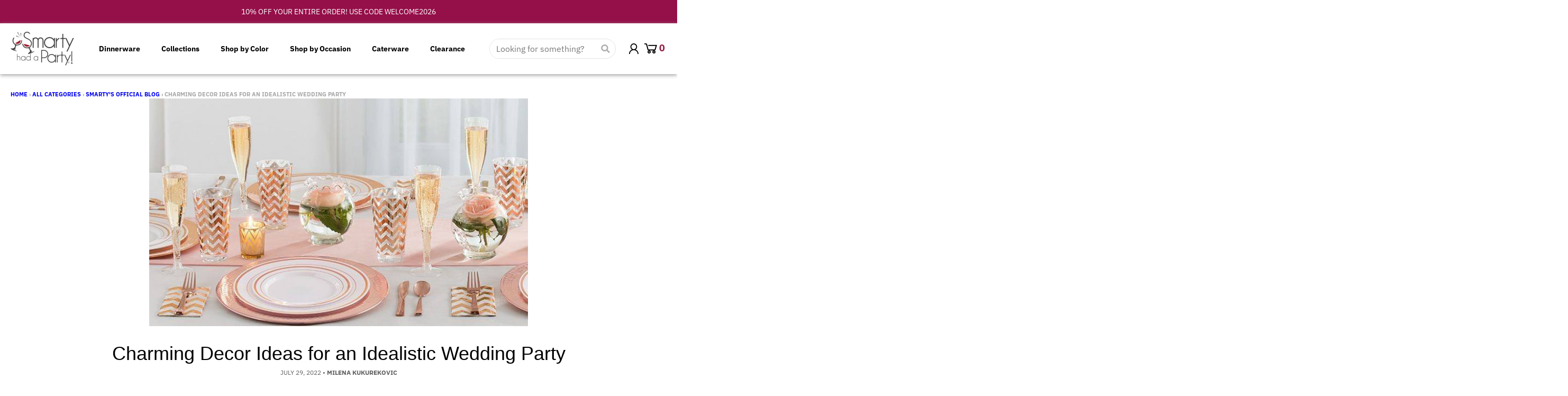

--- FILE ---
content_type: text/html; charset=utf-8
request_url: https://smartyhadaparty.com/blogs/home/charming-decor-ideas-for-an-idealistic-wedding-party
body_size: 109887
content:

<!doctype html>
<html class="no-js" lang="en">
  <head><link href="//smartyhadaparty.com/cdn/shop/t/509/assets/custom-filter-vertical-template-collection-ap1825.css?v=41011129631703720381766173668" rel="stylesheet" type="text/css" />

    <!-- CDN use into the file sections/bundle-gallery.liquid -->
    <!-- Splide CSS -->
<link rel="stylesheet" href="https://cdn.jsdelivr.net/npm/@splidejs/splide@4.1.4/dist/css/splide.min.css" />

<!-- Splide JS -->
<script src="https://cdn.jsdelivr.net/npm/@splidejs/splide@4.1.4/dist/js/splide.min.js"></script>

    


    <!-- Font Awesome CDN -->
    <link rel="stylesheet" href="https://cdnjs.cloudflare.com/ajax/libs/font-awesome/6.5.0/css/all.min.css" crossorigin="anonymous" referrerpolicy="no-referrer" />
    
    <link rel="preconnect dns-prefetch" href="https://api.config-security.com/" crossorigin>
    <link rel="preconnect dns-prefetch" href="https://conf.config-security.com/" crossorigin>


    <script async>
      (function(w,d,t,r,u){var f,n,i;w[u]=w[u]||[],f=function(){var o={ti:"331000204", tm:"shpfy_ui"};o.q=w[u],w[u]=new UET(o),w[u].push("pageLoad")},n=d.createElement(t),n.src=r,n.async=1,n.onload=n.onreadystatechange=function(){var s=this.readyState;s&&s!=="loaded"&&s!=="complete"||(f(),n.onload=n.onreadystatechange=null)},i=d.getElementsByTagName(t)[0],i.parentNode.insertBefore(n,i)})(window,document,"script","https://bat.bing.com/bat.js","uetq");
    </script>

    <link rel="preconnect dns-prefecth" href="https://stats.g.doubleclick.net">
    <link rel="preconnect dns-prefecth" href="https://ct.pinterest.com">
    <link rel="preconnect dns-prefecth" href="https://connect.facebook.net">
    <link rel="preconnect dns-prefecth" href="https://www.google-analytics.com">
    <link rel="preconnect dns-prefecth" href="https://s.pinimg.com">
    <link rel="preconnect dns-prefecth" href="https://www.facebook.com">
    <link rel="preconnect dns-prefecth" href="https://monorail-edge.shopifysvc.com">

    <!-- Google Tag Manager -->
    <script>
      (function(w,d,s,l,i){w[l]=w[l]||[];w[l].push({'gtm.start':
      new Date().getTime(),event:'gtm.js'});var f=d.getElementsByTagName(s)[0],
      j=d.createElement(s),dl=l!='dataLayer'?'&l='+l:'';j.async=true;j.src=
      'https://www.googletagmanager.com/gtm.js?id='+i+dl;f.parentNode.insertBefore(j,f);
      })(window,document,'script','dataLayer','AW-667573599');
    </script>
    <!-- End Google Tag Manager -->

    

    <!-- Load Jquery -->
    <script
      src="https://cdnjs.cloudflare.com/ajax/libs/jquery/3.0.0/jquery.min.js"
      integrity="sha512-lzilC+JFd6YV8+vQRNRtU7DOqv5Sa9Ek53lXt/k91HZTJpytHS1L6l1mMKR9K6VVoDt4LiEXaa6XBrYk1YhGTQ=="
      crossorigin="anonymous"
      referrerpolicy="no-referrer"
    ></script>
    <!-- End Load Jquery -->

    <!-- Global site tag (gtag.js) - Google Analytics -->
    <script async data-src="https://www.googletagmanager.com/gtag/js?id=AW-667573599"></script>
    <script>
      function gtag(){dataLayer.push(arguments)}window.dataLayer=window.dataLayer||[],gtag("js",new Date),gtag("config","AW-667573599",{send_page_view:!1});
    </script>

    <meta charset="utf-8">
    <meta http-equiv="X-UA-Compatible" content="IE=edge">
    <meta name="viewport" content="width=device-width,initial-scale=1">
    <meta name="theme-color" content="#950f49">

    <link rel="preconnect" href="https://cdn.shopify.com" crossorigin><link rel="icon" type="image/png" href="//smartyhadaparty.com/cdn/shop/files/favicons.png?crop=center&height=32&v=1613735448&width=32"><link rel="preconnect" href="https://fonts.shopifycdn.com" crossorigin><title>
      Charming Decor Ideas for an Idealistic Wedding Party
</title>

    
      <meta name="description" content="Explore our charming decor ideas for an idealistic wedding party. Get inspiration for romantic, dreamy settings. Plan your perfect celebration today!">
    


<meta property="og:site_name" content="Smarty Had A Party!">
<meta property="og:url" content="https://smartyhadaparty.com/blogs/home/charming-decor-ideas-for-an-idealistic-wedding-party">
<meta property="og:title" content="Charming Decor Ideas for an Idealistic Wedding Party">
<meta property="og:type" content="article">
<meta property="og:description" content="Explore our charming decor ideas for an idealistic wedding party. Get inspiration for romantic, dreamy settings. Plan your perfect celebration today!"><meta property="og:image" content="http://smartyhadaparty.com/cdn/shop/articles/82603678_10157700011222911_3232988369516494848_n_4b8a909e-937e-45d6-8974-4a0c627c3b74.jpg?v=1750451181">
  <meta property="og:image:secure_url" content="https://smartyhadaparty.com/cdn/shop/articles/82603678_10157700011222911_3232988369516494848_n_4b8a909e-937e-45d6-8974-4a0c627c3b74.jpg?v=1750451181">
  <meta property="og:image:width" content="700">
  <meta property="og:image:height" content="420"><meta name="twitter:site" content="@smartyhadaparty"><meta name="twitter:card" content="summary_large_image">
<meta name="twitter:title" content="Charming Decor Ideas for an Idealistic Wedding Party">
<meta name="twitter:description" content="Explore our charming decor ideas for an idealistic wedding party. Get inspiration for romantic, dreamy settings. Plan your perfect celebration today!">
<script>
  window.theme = {
    shopUrl: 'https://smartyhadaparty.com',
    routes: {
      root_url: '/',
      account_url: '/account',
      account_login_url: '/account/login',
      account_logout_url: '/account/logout',
      account_recover_url: '/account/recover',
      account_register_url: '/account/register',
      account_addresses_url: '/account/addresses',
      collections_url: '/collections',
      all_products_collection_url: '/collections/all',
      search_url: '/search',
      cart_url: '/cart',
      cart_update_url: '/cart/update',
      cart_add_url: '/cart/add',
      cart_change_url: '/cart/change',
      cart_clear_url: '/cart/clear',
      product_recommendations_url: '/recommendations/products',
    },
    info: { name: 'District' },
    strings: {
      addToCart: `Add to cart`,
      preOrder: `Pre-Order`,
      soldOut: `Sold out`,
      unavailable: `Unavailable`,
      addressError: `Error looking up that address`,
      addressNoResults: `No results for that address`,
      addressQueryLimit: `You have exceeded the Google API usage limit. Consider upgrading to a <a href="https://developers.google.com/maps/premium/usage-limits">Premium Plan</a>.`,
      authError: `There was a problem authenticating your Google Maps account.`,
      unitPrice: `Unit price`,
      unitPriceSeparator: `per`,
    },
    cartStrings: {
      error: `There was an error while updating your cart. Please try again.`,
      quantityError: `You can only add [quantity] of this item to your cart.`,
    },
    pageType: `article`,
    customer: false,
    moneyFormat: "${{amount}}",
    ajaxCartEnable: true,
    cartData: {"note":null,"attributes":{},"original_total_price":0,"total_price":0,"total_discount":0,"total_weight":0.0,"item_count":0,"items":[],"requires_shipping":false,"currency":"USD","items_subtotal_price":0,"cart_level_discount_applications":[],"checkout_charge_amount":0},
    mobileBreakpoint: 768,
    packages: [],
  };
  theme.loadPackages = (packages) => {
    packages.forEach((package) => {
      if (!theme.packages.includes(package)) {
        const placeholderScript = document.querySelector(`script[data-package="${package}"]`);
        if (!placeholderScript) return;

        const src = placeholderScript.dataset.src;
        const script = document.createElement('script');
        script.src = src;
        script.async = false;
        script.defer = true;
        document.body.append(script);
        theme.packages.push(package);
      }
    });
  };
  document.documentElement.className = document.documentElement.className.replace('no-js', 'js');
</script><script src="//smartyhadaparty.com/cdn/shop/t/509/assets/global.min.js?v=46433757402336011471766173671" defer="defer"></script><script>
      window.boostWidgetIntegrationConfig = window.boostWidgetIntegrationConfig || {};
      window.boostWidgetIntegrationConfig.updateCartIconActionForThemes = {
        district: {
          selector: '#cart-button-mobile-popup',
          action: function (cartItemCount) {
            var el = document.querySelector('#cart-button-mobile-popup .cart-button__count');
            if (el) el.textContent = String(cartItemCount);
          }
        }
      };
    </script>

    <!-- Lazy Loading -->
    <script src="//smartyhadaparty.com/cdn/shop/t/509/assets/lazysizes.min.js?v=56805471290311245611766173672" type="text/javascript"></script>

         <script>window.performance && window.performance.mark && window.performance.mark('shopify.content_for_header.start');</script><meta name="google-site-verification" content="lTtp8sorleq9XfRwM2CEgX9naxvAeBWbmgK3Z8nRu3I">
<meta id="shopify-digital-wallet" name="shopify-digital-wallet" content="/1354530915/digital_wallets/dialog">
<meta name="shopify-checkout-api-token" content="b31f0139cf2f617573964b13eb7c3ce8">
<meta id="in-context-paypal-metadata" data-shop-id="1354530915" data-venmo-supported="false" data-environment="production" data-locale="en_US" data-paypal-v4="true" data-currency="USD">
<link rel="alternate" type="application/atom+xml" title="Feed" href="/blogs/home.atom" />
<script async="async" data-src="/checkouts/internal/preloads.js?locale=en-US"></script>
<link rel="preconnect" href="https://shop.app" crossorigin="anonymous">
<script async="async" data-src="https://shop.app/checkouts/internal/preloads.js?locale=en-US&shop_id=1354530915" crossorigin="anonymous"></script>
<script id="apple-pay-shop-capabilities" type="application/json">{"shopId":1354530915,"countryCode":"US","currencyCode":"USD","merchantCapabilities":["supports3DS"],"merchantId":"gid:\/\/shopify\/Shop\/1354530915","merchantName":"Smarty Had A Party!","requiredBillingContactFields":["postalAddress","email","phone"],"requiredShippingContactFields":["postalAddress","email","phone"],"shippingType":"shipping","supportedNetworks":["visa","masterCard","amex","discover","elo","jcb"],"total":{"type":"pending","label":"Smarty Had A Party!","amount":"1.00"},"shopifyPaymentsEnabled":true,"supportsSubscriptions":true}</script>
<script id="shopify-features" type="application/json">{"accessToken":"b31f0139cf2f617573964b13eb7c3ce8","betas":["rich-media-storefront-analytics"],"domain":"smartyhadaparty.com","predictiveSearch":true,"shopId":1354530915,"locale":"en"}</script>
<script>var Shopify = Shopify || {};
Shopify.shop = "hardyparty.myshopify.com";
Shopify.locale = "en";
Shopify.currency = {"active":"USD","rate":"1.0"};
Shopify.country = "US";
Shopify.theme = {"name":"Copy of [Boost 619100] Coupon page","id":138799775843,"schema_name":"District","schema_version":"4.0.3","theme_store_id":735,"role":"main"};
Shopify.theme.handle = "null";
Shopify.theme.style = {"id":null,"handle":null};
Shopify.cdnHost = "smartyhadaparty.com/cdn";
Shopify.routes = Shopify.routes || {};
Shopify.routes.root = "/";</script>
<script type="module">!function(o){(o.Shopify=o.Shopify||{}).modules=!0}(window);</script>
<script>!function(o){function n(){var o=[];function n(){o.push(Array.prototype.slice.apply(arguments))}return n.q=o,n}var t=o.Shopify=o.Shopify||{};t.loadFeatures=n(),t.autoloadFeatures=n()}(window);</script>
<script>
  window.ShopifyPay = window.ShopifyPay || {};
  window.ShopifyPay.apiHost = "shop.app\/pay";
  window.ShopifyPay.redirectState = null;
</script>
<script id="shop-js-analytics" type="application/json">{"pageType":"article"}</script>
<script defer="defer" async type="module" data-src="//smartyhadaparty.com/cdn/shopifycloud/shop-js/modules/v2/client.init-shop-cart-sync_C5BV16lS.en.esm.js"></script>
<script defer="defer" async type="module" data-src="//smartyhadaparty.com/cdn/shopifycloud/shop-js/modules/v2/chunk.common_CygWptCX.esm.js"></script>
<script type="module">
  await import("//smartyhadaparty.com/cdn/shopifycloud/shop-js/modules/v2/client.init-shop-cart-sync_C5BV16lS.en.esm.js");
await import("//smartyhadaparty.com/cdn/shopifycloud/shop-js/modules/v2/chunk.common_CygWptCX.esm.js");

  window.Shopify.SignInWithShop?.initShopCartSync?.({"fedCMEnabled":true,"windoidEnabled":true});

</script>
<script>
  window.Shopify = window.Shopify || {};
  if (!window.Shopify.featureAssets) window.Shopify.featureAssets = {};
  window.Shopify.featureAssets['shop-js'] = {"shop-cart-sync":["modules/v2/client.shop-cart-sync_ZFArdW7E.en.esm.js","modules/v2/chunk.common_CygWptCX.esm.js"],"init-fed-cm":["modules/v2/client.init-fed-cm_CmiC4vf6.en.esm.js","modules/v2/chunk.common_CygWptCX.esm.js"],"shop-button":["modules/v2/client.shop-button_tlx5R9nI.en.esm.js","modules/v2/chunk.common_CygWptCX.esm.js"],"shop-cash-offers":["modules/v2/client.shop-cash-offers_DOA2yAJr.en.esm.js","modules/v2/chunk.common_CygWptCX.esm.js","modules/v2/chunk.modal_D71HUcav.esm.js"],"init-windoid":["modules/v2/client.init-windoid_sURxWdc1.en.esm.js","modules/v2/chunk.common_CygWptCX.esm.js"],"shop-toast-manager":["modules/v2/client.shop-toast-manager_ClPi3nE9.en.esm.js","modules/v2/chunk.common_CygWptCX.esm.js"],"init-shop-email-lookup-coordinator":["modules/v2/client.init-shop-email-lookup-coordinator_B8hsDcYM.en.esm.js","modules/v2/chunk.common_CygWptCX.esm.js"],"init-shop-cart-sync":["modules/v2/client.init-shop-cart-sync_C5BV16lS.en.esm.js","modules/v2/chunk.common_CygWptCX.esm.js"],"avatar":["modules/v2/client.avatar_BTnouDA3.en.esm.js"],"pay-button":["modules/v2/client.pay-button_FdsNuTd3.en.esm.js","modules/v2/chunk.common_CygWptCX.esm.js"],"init-customer-accounts":["modules/v2/client.init-customer-accounts_DxDtT_ad.en.esm.js","modules/v2/client.shop-login-button_C5VAVYt1.en.esm.js","modules/v2/chunk.common_CygWptCX.esm.js","modules/v2/chunk.modal_D71HUcav.esm.js"],"init-shop-for-new-customer-accounts":["modules/v2/client.init-shop-for-new-customer-accounts_ChsxoAhi.en.esm.js","modules/v2/client.shop-login-button_C5VAVYt1.en.esm.js","modules/v2/chunk.common_CygWptCX.esm.js","modules/v2/chunk.modal_D71HUcav.esm.js"],"shop-login-button":["modules/v2/client.shop-login-button_C5VAVYt1.en.esm.js","modules/v2/chunk.common_CygWptCX.esm.js","modules/v2/chunk.modal_D71HUcav.esm.js"],"init-customer-accounts-sign-up":["modules/v2/client.init-customer-accounts-sign-up_CPSyQ0Tj.en.esm.js","modules/v2/client.shop-login-button_C5VAVYt1.en.esm.js","modules/v2/chunk.common_CygWptCX.esm.js","modules/v2/chunk.modal_D71HUcav.esm.js"],"shop-follow-button":["modules/v2/client.shop-follow-button_Cva4Ekp9.en.esm.js","modules/v2/chunk.common_CygWptCX.esm.js","modules/v2/chunk.modal_D71HUcav.esm.js"],"checkout-modal":["modules/v2/client.checkout-modal_BPM8l0SH.en.esm.js","modules/v2/chunk.common_CygWptCX.esm.js","modules/v2/chunk.modal_D71HUcav.esm.js"],"lead-capture":["modules/v2/client.lead-capture_Bi8yE_yS.en.esm.js","modules/v2/chunk.common_CygWptCX.esm.js","modules/v2/chunk.modal_D71HUcav.esm.js"],"shop-login":["modules/v2/client.shop-login_D6lNrXab.en.esm.js","modules/v2/chunk.common_CygWptCX.esm.js","modules/v2/chunk.modal_D71HUcav.esm.js"],"payment-terms":["modules/v2/client.payment-terms_CZxnsJam.en.esm.js","modules/v2/chunk.common_CygWptCX.esm.js","modules/v2/chunk.modal_D71HUcav.esm.js"]};
</script>
<script>(function() {
  var isLoaded = false;
  function asyncLoad() {
    if (isLoaded) return;
    isLoaded = true;
    var urls = ["https:\/\/config.gorgias.chat\/bundle-loader\/01HJNZ28QHVEWKJ2HWQ4XTPEYD?source=shopify1click\u0026shop=hardyparty.myshopify.com","https:\/\/tools.luckyorange.com\/core\/lo.js?site-id=5d955072\u0026shop=hardyparty.myshopify.com","https:\/\/cdn.9gtb.com\/loader.js?g_cvt_id=d6b5aef3-0738-49cb-8dd4-1535bd05c4d1\u0026shop=hardyparty.myshopify.com"];
    for (var i = 0; i < urls.length; i++) {
      var s = document.createElement('script');
      s.type = 'text/javascript';
      s.async = true;
      s.src = urls[i];
      var x = document.getElementsByTagName('script')[0];
      x.parentNode.insertBefore(s, x);
    }
  };
  document.addEventListener('StartAsyncLoading',function(event){asyncLoad();});if(window.attachEvent) {
    window.attachEvent('onload', function(){});
  } else {
    window.addEventListener('load', function(){}, false);
  }
})();</script>
<script id="__st">var __st={"a":1354530915,"offset":-18000,"reqid":"807ac8fd-6f2e-41d5-8710-761a5fba750c-1768779419","pageurl":"smartyhadaparty.com\/blogs\/home\/charming-decor-ideas-for-an-idealistic-wedding-party","s":"articles-569178488931","u":"e7caa2aebdd0","p":"article","rtyp":"article","rid":569178488931};</script>
<script>window.ShopifyPaypalV4VisibilityTracking = true;</script>
<script id="captcha-bootstrap">!function(){'use strict';const t='contact',e='account',n='new_comment',o=[[t,t],['blogs',n],['comments',n],[t,'customer']],c=[[e,'customer_login'],[e,'guest_login'],[e,'recover_customer_password'],[e,'create_customer']],r=t=>t.map((([t,e])=>`form[action*='/${t}']:not([data-nocaptcha='true']) input[name='form_type'][value='${e}']`)).join(','),a=t=>()=>t?[...document.querySelectorAll(t)].map((t=>t.form)):[];function s(){const t=[...o],e=r(t);return a(e)}const i='password',u='form_key',d=['recaptcha-v3-token','g-recaptcha-response','h-captcha-response',i],f=()=>{try{return window.sessionStorage}catch{return}},m='__shopify_v',_=t=>t.elements[u];function p(t,e,n=!1){try{const o=window.sessionStorage,c=JSON.parse(o.getItem(e)),{data:r}=function(t){const{data:e,action:n}=t;return t[m]||n?{data:e,action:n}:{data:t,action:n}}(c);for(const[e,n]of Object.entries(r))t.elements[e]&&(t.elements[e].value=n);n&&o.removeItem(e)}catch(o){console.error('form repopulation failed',{error:o})}}const l='form_type',E='cptcha';function T(t){t.dataset[E]=!0}const w=window,h=w.document,L='Shopify',v='ce_forms',y='captcha';let A=!1;((t,e)=>{const n=(g='f06e6c50-85a8-45c8-87d0-21a2b65856fe',I='https://cdn.shopify.com/shopifycloud/storefront-forms-hcaptcha/ce_storefront_forms_captcha_hcaptcha.v1.5.2.iife.js',D={infoText:'Protected by hCaptcha',privacyText:'Privacy',termsText:'Terms'},(t,e,n)=>{const o=w[L][v],c=o.bindForm;if(c)return c(t,g,e,D).then(n);var r;o.q.push([[t,g,e,D],n]),r=I,A||(h.body.append(Object.assign(h.createElement('script'),{id:'captcha-provider',async:!0,src:r})),A=!0)});var g,I,D;w[L]=w[L]||{},w[L][v]=w[L][v]||{},w[L][v].q=[],w[L][y]=w[L][y]||{},w[L][y].protect=function(t,e){n(t,void 0,e),T(t)},Object.freeze(w[L][y]),function(t,e,n,w,h,L){const[v,y,A,g]=function(t,e,n){const i=e?o:[],u=t?c:[],d=[...i,...u],f=r(d),m=r(i),_=r(d.filter((([t,e])=>n.includes(e))));return[a(f),a(m),a(_),s()]}(w,h,L),I=t=>{const e=t.target;return e instanceof HTMLFormElement?e:e&&e.form},D=t=>v().includes(t);t.addEventListener('submit',(t=>{const e=I(t);if(!e)return;const n=D(e)&&!e.dataset.hcaptchaBound&&!e.dataset.recaptchaBound,o=_(e),c=g().includes(e)&&(!o||!o.value);(n||c)&&t.preventDefault(),c&&!n&&(function(t){try{if(!f())return;!function(t){const e=f();if(!e)return;const n=_(t);if(!n)return;const o=n.value;o&&e.removeItem(o)}(t);const e=Array.from(Array(32),(()=>Math.random().toString(36)[2])).join('');!function(t,e){_(t)||t.append(Object.assign(document.createElement('input'),{type:'hidden',name:u})),t.elements[u].value=e}(t,e),function(t,e){const n=f();if(!n)return;const o=[...t.querySelectorAll(`input[type='${i}']`)].map((({name:t})=>t)),c=[...d,...o],r={};for(const[a,s]of new FormData(t).entries())c.includes(a)||(r[a]=s);n.setItem(e,JSON.stringify({[m]:1,action:t.action,data:r}))}(t,e)}catch(e){console.error('failed to persist form',e)}}(e),e.submit())}));const S=(t,e)=>{t&&!t.dataset[E]&&(n(t,e.some((e=>e===t))),T(t))};for(const o of['focusin','change'])t.addEventListener(o,(t=>{const e=I(t);D(e)&&S(e,y())}));const B=e.get('form_key'),M=e.get(l),P=B&&M;t.addEventListener('DOMContentLoaded',(()=>{const t=y();if(P)for(const e of t)e.elements[l].value===M&&p(e,B);[...new Set([...A(),...v().filter((t=>'true'===t.dataset.shopifyCaptcha))])].forEach((e=>S(e,t)))}))}(h,new URLSearchParams(w.location.search),n,t,e,['guest_login'])})(!0,!0)}();</script>
<script integrity="sha256-4kQ18oKyAcykRKYeNunJcIwy7WH5gtpwJnB7kiuLZ1E=" data-source-attribution="shopify.loadfeatures" defer="defer" data-src="//smartyhadaparty.com/cdn/shopifycloud/storefront/assets/storefront/load_feature-a0a9edcb.js" crossorigin="anonymous"></script>
<script crossorigin="anonymous" defer="defer" data-src="//smartyhadaparty.com/cdn/shopifycloud/storefront/assets/shopify_pay/storefront-65b4c6d7.js?v=20250812"></script>
<script data-source-attribution="shopify.dynamic_checkout.dynamic.init">var Shopify=Shopify||{};Shopify.PaymentButton=Shopify.PaymentButton||{isStorefrontPortableWallets:!0,init:function(){window.Shopify.PaymentButton.init=function(){};var t=document.createElement("script");t.data-src="https://smartyhadaparty.com/cdn/shopifycloud/portable-wallets/latest/portable-wallets.en.js",t.type="module",document.head.appendChild(t)}};
</script>
<script data-source-attribution="shopify.dynamic_checkout.buyer_consent">
  function portableWalletsHideBuyerConsent(e){var t=document.getElementById("shopify-buyer-consent"),n=document.getElementById("shopify-subscription-policy-button");t&&n&&(t.classList.add("hidden"),t.setAttribute("aria-hidden","true"),n.removeEventListener("click",e))}function portableWalletsShowBuyerConsent(e){var t=document.getElementById("shopify-buyer-consent"),n=document.getElementById("shopify-subscription-policy-button");t&&n&&(t.classList.remove("hidden"),t.removeAttribute("aria-hidden"),n.addEventListener("click",e))}window.Shopify?.PaymentButton&&(window.Shopify.PaymentButton.hideBuyerConsent=portableWalletsHideBuyerConsent,window.Shopify.PaymentButton.showBuyerConsent=portableWalletsShowBuyerConsent);
</script>
<script data-source-attribution="shopify.dynamic_checkout.cart.bootstrap">document.addEventListener("DOMContentLoaded",(function(){function t(){return document.querySelector("shopify-accelerated-checkout-cart, shopify-accelerated-checkout")}if(t())Shopify.PaymentButton.init();else{new MutationObserver((function(e,n){t()&&(Shopify.PaymentButton.init(),n.disconnect())})).observe(document.body,{childList:!0,subtree:!0})}}));
</script>
<link id="shopify-accelerated-checkout-styles" rel="stylesheet" media="screen" href="https://smartyhadaparty.com/cdn/shopifycloud/portable-wallets/latest/accelerated-checkout-backwards-compat.css" crossorigin="anonymous">
<style id="shopify-accelerated-checkout-cart">
        #shopify-buyer-consent {
  margin-top: 1em;
  display: inline-block;
  width: 100%;
}

#shopify-buyer-consent.hidden {
  display: none;
}

#shopify-subscription-policy-button {
  background: none;
  border: none;
  padding: 0;
  text-decoration: underline;
  font-size: inherit;
  cursor: pointer;
}

#shopify-subscription-policy-button::before {
  box-shadow: none;
}

      </style>

<script>window.performance && window.performance.mark && window.performance.mark('shopify.content_for_header.end');</script>        

    
<style data-shopify>
@font-face {
  font-family: "IBM Plex Sans";
  font-weight: 400;
  font-style: normal;
  font-display: swap;
  src: url("//smartyhadaparty.com/cdn/fonts/ibm_plex_sans/ibmplexsans_n4.4633946c9236bd5cc5d0394ad07b807eb7ca1b32.woff2") format("woff2"),
       url("//smartyhadaparty.com/cdn/fonts/ibm_plex_sans/ibmplexsans_n4.6c6923eb6151e62a09e8a1ff83eaa1ce2a563a30.woff") format("woff");
}
@font-face {
  font-family: "IBM Plex Sans";
  font-weight: 700;
  font-style: normal;
  font-display: swap;
  src: url("//smartyhadaparty.com/cdn/fonts/ibm_plex_sans/ibmplexsans_n7.a8d2465074d254d8c167d5599b02fc2f97912fc9.woff2") format("woff2"),
       url("//smartyhadaparty.com/cdn/fonts/ibm_plex_sans/ibmplexsans_n7.75e7a78a86c7afd1eb5becd99b7802136f0ed528.woff") format("woff");
}
@font-face {
  font-family: "IBM Plex Sans";
  font-weight: 400;
  font-style: italic;
  font-display: swap;
  src: url("//smartyhadaparty.com/cdn/fonts/ibm_plex_sans/ibmplexsans_i4.ef77720fc4c9ae616083d1ac737f976e4c15f75b.woff2") format("woff2"),
       url("//smartyhadaparty.com/cdn/fonts/ibm_plex_sans/ibmplexsans_i4.76cc8914ac99481bd93e34f8998da7b57a578a71.woff") format("woff");
}
@font-face {
  font-family: "IBM Plex Sans";
  font-weight: 700;
  font-style: italic;
  font-display: swap;
  src: url("//smartyhadaparty.com/cdn/fonts/ibm_plex_sans/ibmplexsans_i7.25100a51254494cece6de9741984bfb7fb22bafb.woff2") format("woff2"),
       url("//smartyhadaparty.com/cdn/fonts/ibm_plex_sans/ibmplexsans_i7.7da61352825d18bb0287d7bc79067d47efc4fdda.woff") format("woff");
}
@font-face {
  font-family: "Archivo Narrow";
  font-weight: 400;
  font-style: normal;
  font-display: swap;
  src: url("//smartyhadaparty.com/cdn/fonts/archivo_narrow/archivonarrow_n4.5c3bab850a22055c235cf940f895d873a8689d70.woff2") format("woff2"),
       url("//smartyhadaparty.com/cdn/fonts/archivo_narrow/archivonarrow_n4.ea12dd22d3319d164475c1d047ae8f973041a9ff.woff") format("woff");
}
@font-face {
  font-family: "Archivo Narrow";
  font-weight: 700;
  font-style: normal;
  font-display: swap;
  src: url("//smartyhadaparty.com/cdn/fonts/archivo_narrow/archivonarrow_n7.c049bee49aa92b4cfee86dd4e79c9194b8519e2b.woff2") format("woff2"),
       url("//smartyhadaparty.com/cdn/fonts/archivo_narrow/archivonarrow_n7.89eabe3e1f3044c02b965aa5ad3e57c9e898709d.woff") format("woff");
}
@font-face {
  font-family: "IBM Plex Sans";
  font-weight: 400;
  font-style: normal;
  font-display: swap;
  src: url("//smartyhadaparty.com/cdn/fonts/ibm_plex_sans/ibmplexsans_n4.4633946c9236bd5cc5d0394ad07b807eb7ca1b32.woff2") format("woff2"),
       url("//smartyhadaparty.com/cdn/fonts/ibm_plex_sans/ibmplexsans_n4.6c6923eb6151e62a09e8a1ff83eaa1ce2a563a30.woff") format("woff");
}
@font-face {
  font-family: "IBM Plex Sans";
  font-weight: 700;
  font-style: normal;
  font-display: swap;
  src: url("//smartyhadaparty.com/cdn/fonts/ibm_plex_sans/ibmplexsans_n7.a8d2465074d254d8c167d5599b02fc2f97912fc9.woff2") format("woff2"),
       url("//smartyhadaparty.com/cdn/fonts/ibm_plex_sans/ibmplexsans_n7.75e7a78a86c7afd1eb5becd99b7802136f0ed528.woff") format("woff");
}
:root {
    --base-font-size: 16px;
    --body-font-family: "IBM Plex Sans", sans-serif;
    --heading-font-family: "Archivo Narrow", sans-serif;
    --navigation-font-family: "IBM Plex Sans", sans-serif;
    --body-style: normal;
    --body-weight: 400;
    --body-weight-bolder: 700;
    --heading-style: normal;
    --heading-weight: 400;
    --heading-weight-bolder: 700;
    --heading-capitalize: none;
    --navigation-style: normal;
    --navigation-weight: 400;
    --navigation-weight-bolder: 700;--primary-text-color: #4f4f4f;
    --primary-title-color: #000000;
    --primary-accent-color: #950f49;
    --primary-accent-color-80: rgba(149, 15, 73, 0.8);
    --primary-accent-text-color: #ffffff;
    --primary-background-color: #ffffff;
    --primary-background-color-75: rgba(255, 255, 255, 0.8);
    --primary-secondary-background-color: #f8f8f8;
    --primary-secondary-background-color-50: #fcfcfc;
    --primary-section-border-color: #ededed;
    --primary-text-color-05: #f6f6f6;
    --primary-text-color-10: #ededed;
    --primary-text-color-20: #dcdcdc;
    --primary-text-color-30: #cacaca;
    --primary-text-color-40: #b9b9b9;
    --primary-text-color-50: #a7a7a7;
    --primary-text-color-60: #959595;
    --primary-text-color-70: #848484;
    --primary-text-color-80: #727272;
    --primary-text-color-90: #616161;
    --section-text-color: #4f4f4f;
    --section-text-color-75: rgba(79, 79, 79, 0.75);
    --section-text-color-50: rgba(79, 79, 79, 0.5);
    --section-title-color: #000000;
    --section-accent-color: #950f49;
    --section-accent-text-color: #ffffff;
    --section-accent-hover-color: #7e0d3e;
    --section-overlay-color: transparent;
    --section-overlay-hover-color: transparent;
    --section-background-color: #ffffff;
    --section-primary-border-color: #4f4f4f;
    --modal-background-color: #000000;--max-width-screen: 1280px;
    --max-width-header: 1280px;
    --spacing-section: 4rem;
    --spacing-rail: 1.25rem;
    --text-align-section: center;--swiper-theme-color: #950f49;
    --duration-default: 200ms;
    --tw-ring-inset: ;
    --tw-blur: ;
    --tw-brightness: ;
    --tw-contrast: ;
    --tw-grayscale: ;
    --tw-hue-rotate: ;
    --tw-invert: ;
    --tw-saturate: ;
    --tw-sepia: ;
    --tw-drop-shadow: ;
    --tw-filter: var(--tw-blur) var(--tw-brightness) var(--tw-contrast) var(--tw-grayscale) var(--tw-hue-rotate) var(--tw-invert) var(--tw-saturate) var(--tw-sepia) var(--tw-drop-shadow);
  }
</style><link href="//smartyhadaparty.com/cdn/shop/t/509/assets/base.css?v=158885525082513922661766173652" rel="stylesheet" type="text/css" media="all" />
<link rel="preload" as="font" href="//smartyhadaparty.com/cdn/fonts/ibm_plex_sans/ibmplexsans_n4.4633946c9236bd5cc5d0394ad07b807eb7ca1b32.woff2" type="font/woff2" crossorigin><link
        rel="preload"
        as="font"
        href="//smartyhadaparty.com/cdn/fonts/archivo_narrow/archivonarrow_n4.5c3bab850a22055c235cf940f895d873a8689d70.woff2"
        type="font/woff2"
        crossorigin
      ><link
        rel="preload"
        as="font"
        href="//smartyhadaparty.com/cdn/fonts/ibm_plex_sans/ibmplexsans_n4.4633946c9236bd5cc5d0394ad07b807eb7ca1b32.woff2"
        type="font/woff2"
        crossorigin
      ><!-- begin-boost-pfs-filter-css -->
    
    <!-- end-boost-pfs-filter-css -->

    <!--
      <script src="https://schemaplus-cdn.s3.amazonaws.com/loader-d0536b897a5d589c63ed9b1cfbceb9c0-hardyparty.min.js" async></script>
    -->

    
    

    <!-- google top quality shop -->
    
      <!-- BEGIN Merchantverse Code -->
      <script async
        id="merchantverseScript"
        src="https://www.gstatic.com/merchantverse/merchantverse.js"
        defer
      ></script>
      <script type="text/javascript">
        merchantverseScript.addEventListener('load', function () {
        merchantverse.start({
        position: 'LEFT_BOTTOM'
        });
        });
      </script>
      <!-- END Merchantverse Code -->
    
    <!-- google top quality shop -->

    <script>
    
    
    
    
    var gsf_conversion_data = {page_type : '', event : '', data : {shop_currency : "USD"}};
    
</script>
    
<style>
  @font-face {
    font-family: '"IBM Plex Sans"';
    font-display: swap;
  }
  @font-face {
    font-family: '"Archivo Narrow"';
    font-display: swap;
  }
  @font-face {
    font-family: '"IBM Plex Sans"';
    font-display: swap;
  }

  button.swym-wishlist-collections-v2 {
    display: none;
  }
</style>


  <!-- BEGIN app block: shopify://apps/boost-ai-search-filter/blocks/boost-sd-ssr/7fc998ae-a150-4367-bab8-505d8a4503f7 --><script type="text/javascript">"use strict";(()=>{var __typeError=msg=>{throw TypeError(msg)};var __accessCheck=(obj,member,msg)=>member.has(obj)||__typeError("Cannot "+msg);var __privateGet=(obj,member,getter)=>(__accessCheck(obj,member,"read from private field"),getter?getter.call(obj):member.get(obj));var __privateAdd=(obj,member,value)=>member.has(obj)?__typeError("Cannot add the same private member more than once"):member instanceof WeakSet?member.add(obj):member.set(obj,value);var __privateSet=(obj,member,value,setter)=>(__accessCheck(obj,member,"write to private field"),setter?setter.call(obj,value):member.set(obj,value),value);var __privateMethod=(obj,member,method)=>(__accessCheck(obj,member,"access private method"),method);function mergeDeepMutate(target,...sources){if(!target)return target;if(sources.length===0)return target;const isObject=obj=>!!obj&&typeof obj==="object";const isPlainObject=obj=>{if(!isObject(obj))return false;const proto=Object.getPrototypeOf(obj);return proto===Object.prototype||proto===null};for(const source of sources){if(!source)continue;for(const key in source){const sourceValue=source[key];if(!(key in target)){target[key]=sourceValue;continue}const targetValue=target[key];if(Array.isArray(targetValue)&&Array.isArray(sourceValue)){target[key]=targetValue.concat(...sourceValue)}else if(isPlainObject(targetValue)&&isPlainObject(sourceValue)){target[key]=mergeDeepMutate(targetValue,sourceValue)}else{target[key]=sourceValue}}}return target}var _config,_dataObjects,_modules,_cachedModulesByConstructor,_status,_cachedEventListeners,_registryBlockListeners,_readyListeners,_blocks,_Application_instances,extendAppConfigFromModules_fn,extendAppConfigFromGlobalVariables_fn,initializeDataObjects_fn,resetBlocks_fn,loadModuleEventListeners_fn;var Application=class{constructor(config,dataObjects){__privateAdd(this,_Application_instances);__privateAdd(this,_config);__privateAdd(this,_dataObjects);__privateAdd(this,_modules,[]);__privateAdd(this,_cachedModulesByConstructor,new Map);__privateAdd(this,_status,"created");__privateAdd(this,_cachedEventListeners,{});__privateAdd(this,_registryBlockListeners,[]);__privateAdd(this,_readyListeners,[]);this.mode="production";this.logLevel=1;__privateAdd(this,_blocks,{});const boostWidgetIntegration=window.boostWidgetIntegration;__privateSet(this,_config,config||{logLevel:boostWidgetIntegration?.config?.logLevel,env:"production"});this.logLevel=__privateGet(this,_config).logLevel??(this.mode==="production"?2:this.logLevel);if(__privateGet(this,_config).logLevel==null){__privateGet(this,_config).logLevel=this.logLevel}__privateSet(this,_dataObjects,dataObjects||{});this.logger={debug:(...args)=>{if(this.logLevel<=0){console.debug("Boost > [DEBUG] ",...args)}},info:(...args)=>{if(this.logLevel<=1){console.info("Boost > [INFO] ",...args)}},warn:(...args)=>{if(this.logLevel<=2){console.warn("Boost > [WARN] ",...args)}},error:(...args)=>{if(this.logLevel<=3){console.error("Boost > [ERROR] ",...args)}}}}get blocks(){return __privateGet(this,_blocks)}get config(){return __privateGet(this,_config)}get dataObjects(){return __privateGet(this,_dataObjects)}get status(){return __privateGet(this,_status)}get modules(){return __privateGet(this,_modules)}bootstrap(){if(__privateGet(this,_status)==="bootstrapped"){this.logger.warn("Application already bootstrapped");return}if(__privateGet(this,_status)==="started"){this.logger.warn("Application already started");return}__privateMethod(this,_Application_instances,loadModuleEventListeners_fn).call(this);this.dispatchLifecycleEvent({name:"onBeforeAppBootstrap",payload:null});if(__privateGet(this,_config)?.customization?.app?.onBootstrap){__privateGet(this,_config).customization.app.onBootstrap(this)}__privateMethod(this,_Application_instances,extendAppConfigFromModules_fn).call(this);__privateMethod(this,_Application_instances,extendAppConfigFromGlobalVariables_fn).call(this);__privateMethod(this,_Application_instances,initializeDataObjects_fn).call(this);this.assignGlobalVariables();__privateSet(this,_status,"bootstrapped");this.dispatchLifecycleEvent({name:"onAppBootstrap",payload:null})}async initModules(){await Promise.all(__privateGet(this,_modules).map(async module=>{if(!module.shouldInit()){this.logger.info("Module not initialized",module.constructor.name,"shouldInit returned false");return}module.onBeforeModuleInit?.();this.dispatchLifecycleEvent({name:"onBeforeModuleInit",payload:{module}});this.logger.info(`Initializing ${module.constructor.name} module`);try{await module.init();this.dispatchLifecycleEvent({name:"onModuleInit",payload:{module}})}catch(error){this.logger.error(`Error initializing module ${module.constructor.name}:`,error);this.dispatchLifecycleEvent({name:"onModuleError",payload:{module,error:error instanceof Error?error:new Error(String(error))}})}}))}getModule(constructor){const module=__privateGet(this,_cachedModulesByConstructor).get(constructor);if(module&&!module.shouldInit()){return void 0}return module}getModuleByName(name){const module=__privateGet(this,_modules).find(mod=>{const ModuleClass=mod.constructor;return ModuleClass.moduleName===name});if(module&&!module.shouldInit()){return void 0}return module}registerBlock(block){if(!block.id){this.logger.error("Block id is required");return}const blockId=block.id;if(__privateGet(this,_blocks)[blockId]){this.logger.error(`Block with id ${blockId} already exists`);return}__privateGet(this,_blocks)[blockId]=block;if(window.boostWidgetIntegration.blocks){window.boostWidgetIntegration.blocks[blockId]=block}this.dispatchLifecycleEvent({name:"onRegisterBlock",payload:{block}});__privateGet(this,_registryBlockListeners).forEach(listener=>{try{listener(block)}catch(error){this.logger.error("Error in registry block listener:",error)}})}addRegistryBlockListener(listener){__privateGet(this,_registryBlockListeners).push(listener);Object.values(__privateGet(this,_blocks)).forEach(block=>{try{listener(block)}catch(error){this.logger.error("Error in registry block listener for existing block:",error)}})}removeRegistryBlockListener(listener){const index=__privateGet(this,_registryBlockListeners).indexOf(listener);if(index>-1){__privateGet(this,_registryBlockListeners).splice(index,1)}}onReady(handler){if(__privateGet(this,_status)==="started"){try{handler()}catch(error){this.logger.error("Error in ready handler:",error)}}else{__privateGet(this,_readyListeners).push(handler)}}assignGlobalVariables(){if(!window.boostWidgetIntegration){window.boostWidgetIntegration={}}Object.assign(window.boostWidgetIntegration,{TAEApp:this,config:this.config,dataObjects:__privateGet(this,_dataObjects),blocks:this.blocks})}async start(){this.logger.info("Application starting");this.bootstrap();this.dispatchLifecycleEvent({name:"onBeforeAppStart",payload:null});await this.initModules();__privateSet(this,_status,"started");this.dispatchLifecycleEvent({name:"onAppStart",payload:null});__privateGet(this,_readyListeners).forEach(listener=>{try{listener()}catch(error){this.logger.error("Error in ready listener:",error)}});if(__privateGet(this,_config)?.customization?.app?.onStart){__privateGet(this,_config).customization.app.onStart(this)}}destroy(){if(__privateGet(this,_status)!=="started"){this.logger.warn("Application not started yet");return}__privateGet(this,_modules).forEach(module=>{this.dispatchLifecycleEvent({name:"onModuleDestroy",payload:{module}});module.destroy()});__privateSet(this,_modules,[]);__privateMethod(this,_Application_instances,resetBlocks_fn).call(this);__privateSet(this,_status,"destroyed");this.dispatchLifecycleEvent({name:"onAppDestroy",payload:null})}setLogLevel(level){this.logLevel=level;this.updateConfig({logLevel:level})}loadModule(ModuleConstructor){if(!ModuleConstructor){return this}const app=this;const moduleInstance=new ModuleConstructor(app);if(__privateGet(app,_cachedModulesByConstructor).has(ModuleConstructor)){this.logger.warn(`Module ${ModuleConstructor.name} already loaded`);return app}__privateGet(this,_modules).push(moduleInstance);__privateGet(this,_cachedModulesByConstructor).set(ModuleConstructor,moduleInstance);this.logger.info(`Module ${ModuleConstructor.name} already loaded`);return app}updateConfig(newConfig){if(typeof newConfig==="function"){__privateSet(this,_config,newConfig(__privateGet(this,_config)))}else{mergeDeepMutate(__privateGet(this,_config),newConfig)}return this.config}dispatchLifecycleEvent(event){switch(event.name){case"onBeforeAppBootstrap":this.triggerEvent("onBeforeAppBootstrap",event);break;case"onAppBootstrap":this.logger.info("Application bootstrapped");this.triggerEvent("onAppBootstrap",event);break;case"onBeforeModuleInit":this.triggerEvent("onBeforeModuleInit",event);break;case"onModuleInit":this.logger.info(`Module ${event.payload.module.constructor.name} initialized`);this.triggerEvent("onModuleInit",event);break;case"onModuleDestroy":this.logger.info(`Module ${event.payload.module.constructor.name} destroyed`);this.triggerEvent("onModuleDestroy",event);break;case"onBeforeAppStart":this.triggerEvent("onBeforeAppStart",event);break;case"onAppStart":this.logger.info("Application started");this.triggerEvent("onAppStart",event);break;case"onAppDestroy":this.logger.info("Application destroyed");this.triggerEvent("onAppDestroy",event);break;case"onAppError":this.logger.error("Application error",event.payload.error);this.triggerEvent("onAppError",event);break;case"onModuleError":this.logger.error("Module error",event.payload.module.constructor.name,event.payload.error);this.triggerEvent("onModuleError",event);break;case"onRegisterBlock":this.logger.info(`Block registered with id: ${event.payload.block.id}`);this.triggerEvent("onRegisterBlock",event);break;default:this.logger.warn("Unknown lifecycle event",event);break}}triggerEvent(eventName,event){const eventListeners=__privateGet(this,_cachedEventListeners)[eventName];if(eventListeners){eventListeners.forEach(listener=>{try{if(eventName==="onRegisterBlock"&&event.payload&&"block"in event.payload){listener(event.payload.block)}else{listener(event)}}catch(error){this.logger.error(`Error in event listener for ${eventName}:`,error,"Event data:",event)}})}}};_config=new WeakMap;_dataObjects=new WeakMap;_modules=new WeakMap;_cachedModulesByConstructor=new WeakMap;_status=new WeakMap;_cachedEventListeners=new WeakMap;_registryBlockListeners=new WeakMap;_readyListeners=new WeakMap;_blocks=new WeakMap;_Application_instances=new WeakSet;extendAppConfigFromModules_fn=function(){__privateGet(this,_modules).forEach(module=>{const extendAppConfig=module.extendAppConfig;if(extendAppConfig){mergeDeepMutate(__privateGet(this,_config),extendAppConfig)}})};extendAppConfigFromGlobalVariables_fn=function(){const initializedGlobalConfig=window.boostWidgetIntegration?.config;if(initializedGlobalConfig){mergeDeepMutate(__privateGet(this,_config),initializedGlobalConfig)}};initializeDataObjects_fn=function(){__privateGet(this,_modules).forEach(module=>{const dataObject=module.dataObject;if(dataObject){mergeDeepMutate(__privateGet(this,_dataObjects),dataObject)}})};resetBlocks_fn=function(){this.logger.info("Resetting all blocks");__privateSet(this,_blocks,{})};loadModuleEventListeners_fn=function(){__privateSet(this,_cachedEventListeners,{});const eventNames=["onBeforeAppBootstrap","onAppBootstrap","onModuleInit","onModuleDestroy","onBeforeAppStart","onAppStart","onAppDestroy","onAppError","onModuleError","onRegisterBlock"];__privateGet(this,_modules).forEach(module=>{eventNames.forEach(eventName=>{const eventListener=(...args)=>{if(this.status==="bootstrapped"||this.status==="started"){if(!module.shouldInit())return}return module[eventName]?.(...args)};if(typeof eventListener==="function"){if(!__privateGet(this,_cachedEventListeners)[eventName]){__privateGet(this,_cachedEventListeners)[eventName]=[]}if(eventName==="onRegisterBlock"){__privateGet(this,_cachedEventListeners)[eventName]?.push((block=>{eventListener.call(module,block)}))}else{__privateGet(this,_cachedEventListeners)[eventName]?.push(eventListener.bind(module))}}})})};var _app;var Module=class{constructor(app){__privateAdd(this,_app);__privateSet(this,_app,app)}shouldInit(){return true}destroy(){__privateSet(this,_app,void 0)}init(){}get app(){if(!__privateGet(this,_app)){throw new Error("Module not initialized")}return Object.freeze(__privateGet(this,_app))}get extendAppConfig(){return{}}get dataObject(){return{}}};_app=new WeakMap;var _boostTAEApp;var BoostTAEAppModule=class extends Module{constructor(){super(...arguments);__privateAdd(this,_boostTAEApp,null)}get TAEApp(){const boostTAE=getBoostTAE();if(!boostTAE){throw new Error("Boost TAE is not initialized")}__privateSet(this,_boostTAEApp,boostTAE);return __privateGet(this,_boostTAEApp)}get TAEAppConfig(){return this.TAEApp.config}get TAEAppDataObjects(){return this.TAEApp.dataObjects}};_boostTAEApp=new WeakMap;var AdditionalElement=class extends BoostTAEAppModule{get extendAppConfig(){return {additionalElementSettings:Object.assign(
        {
          
            default_sort_order: {"search":"","all":""},
          
        }, {"customSortingList":"relevance|best-selling|price-ascending|price-descending|title-ascending|title-descending|created-descending|created-ascending"})};}};AdditionalElement.moduleName="AdditionalElement";function getShortenToFullParamMap(){const shortenUrlParamList=getBoostTAE().config?.filterSettings?.shortenUrlParamList;const map={};if(!Array.isArray(shortenUrlParamList)){return map}shortenUrlParamList.forEach(item=>{if(typeof item!=="string")return;const idx=item.lastIndexOf(":");if(idx===-1)return;const full=item.slice(0,idx).trim();const short=item.slice(idx+1).trim();if(full.length>0&&short.length>0){map[short]=full}});return map}function generateUUID(){return "xxxxxxxx-xxxx-xxxx-xxxx-xxxxxxxxxxxx".replace(/[x]/g,function(){const r=Math.random()*16|0;return r.toString(16)});}function getQueryParamByKey(key){const urlParams=new URLSearchParams(window.location.search);return urlParams.get(key)}function convertValueRequestStockStatus(v){if(typeof v==="string"){if(v==="out-of-stock")return false;return true}if(Array.isArray(v)){return v.map(_v=>{if(_v==="out-of-stock"){return false}return true})}return false}function isMobileWidth(){return window.innerWidth<576}function isTabletPortraitMaxWidth(){return window.innerWidth<991}function detectDeviceByWidth(){let result="";if(isMobileWidth()){result+="mobile|"}else{result=result.replace("mobile|","")}if(isTabletPortraitMaxWidth()){result+="tablet_portrait_max"}else{result=result.replace("tablet_portrait_max","")}return result}function getSortBy(){const{generalSettings:{collection_id=0,page="collection",default_sort_by:defaultSortBy}={},additionalElementSettings:{default_sort_order:defaultSortOrder={},customSortingList}={}}=getBoostTAE().config;const defaultSortingList=["relevance","best-selling","manual","title-ascending","title-descending","price-ascending","price-descending","created-ascending","created-descending"];const sortQueryKey=getQueryParamByKey("sort");const sortingList=customSortingList?customSortingList.split("|"):defaultSortingList;if(sortQueryKey&&sortingList.includes(sortQueryKey))return sortQueryKey;const searchPage=page==="search";const collectionPage=page==="collection";if(searchPage)sortingList.splice(sortingList.indexOf("manual"),1);const{all,search}=defaultSortOrder;if(collectionPage){if(collection_id in defaultSortOrder){return defaultSortOrder[collection_id]}else if(all){return all}else if(defaultSortBy){return defaultSortBy}}else if(searchPage){return search||"relevance"}return""}var addParamsLocale=(params={})=>{params.return_all_currency_fields=false;return{...params,currency_rate:window.Shopify?.currency?.rate,currency:window.Shopify?.currency?.active,country:window.Shopify?.country}};var getLocalStorage=key=>{try{const value=localStorage.getItem(key);if(value)return JSON.parse(value);return null}catch{return null}};var setLocalStorage=(key,value)=>{try{localStorage.setItem(key,JSON.stringify(value))}catch(error){getBoostTAE().logger.error("Error setLocalStorage",error)}};var removeLocalStorage=key=>{try{localStorage.removeItem(key)}catch(error){getBoostTAE().logger.error("Error removeLocalStorage",error)}};function roundToNearest50(num){const remainder=num%50;if(remainder>25){return num+(50-remainder)}else{return num-remainder}}function lazyLoadImages(dom){if(!dom)return;const lazyImages=dom.querySelectorAll(".boost-sd__product-image-img[loading='lazy']");lazyImages.forEach(function(img){inViewPortHandler(img.parentElement,element=>{const imgElement=element.querySelector(".boost-sd__product-image-img[loading='lazy']");if(imgElement){imgElement.removeAttribute("loading")}})})}function inViewPortHandler(elements,callback){const observer=new IntersectionObserver(function intersectionObserverCallback(entries,observer2){entries.forEach(function(entry){if(entry.isIntersecting){callback(entry.target);observer2.unobserve(entry.target)}})});if(Array.isArray(elements)){elements.forEach(element=>observer.observe(element))}else{observer.observe(elements)}}var isBadUrl=url=>{try{if(!url){url=getWindowLocation().search}const urlString=typeof url==="string"?url:url.toString();const urlParams=decodeURIComponent(urlString).split("&");let isXSSUrl=false;if(urlParams.length>0){for(let i=0;i<urlParams.length;i++){const param=urlParams[i];isXSSUrl=isBadSearchTerm(param);if(isXSSUrl)break}}return isXSSUrl}catch{return true}};var getWindowLocation=()=>{const href=window.location.href;const escapedHref=href.replace(/%3C/g,"&lt;").replace(/%3E/g,"&gt;");const rebuildHrefArr=[];for(let i=0;i<escapedHref.length;i++){rebuildHrefArr.push(escapedHref.charAt(i))}const rebuildHref=rebuildHrefArr.join("").split("&lt;").join("%3C").split("&gt;").join("%3E");let rebuildSearch="";const hrefWithoutHash=rebuildHref.replace(/#.*$/,"");if(hrefWithoutHash.split("?").length>1){rebuildSearch=hrefWithoutHash.split("?")[1];if(rebuildSearch.length>0){rebuildSearch="?"+rebuildSearch}}return{pathname:window.location.pathname,href:rebuildHref,search:rebuildSearch}};var isBadSearchTerm=term=>{if(typeof term=="string"){term=term.toLowerCase();const domEvents=["img src","script","alert","onabort","popstate","afterprint","beforeprint","beforeunload","blur","canplay","canplaythrough","change","click","contextmenu","copy","cut","dblclick","drag","dragend","dragenter","dragleave","dragover","dragstart","drop","durationchange","ended","error","focus","focusin","focusout","fullscreenchange","fullscreenerror","hashchange","input","invalid","keydown","keypress","keyup","load","loadeddata","loadedmetadata","loadstart","mousedown","mouseenter","mouseleave","mousemove","mouseover","mouseout","mouseout","mouseup","offline","online","pagehide","pageshow","paste","pause","play","playing","progress","ratechange","resize","reset","scroll","search","seeked","seeking","select","show","stalled","submit","suspend","timeupdate","toggle","touchcancel","touchend","touchmove","touchstart","unload","volumechange","waiting","wheel"];const potentialEventRegex=new RegExp(domEvents.join("=|on"));const countOpenTag=(term.match(/</g)||[]).length;const countCloseTag=(term.match(/>/g)||[]).length;const isAlert=(term.match(/alert\(/g)||[]).length;const isConsoleLog=(term.match(/console\.log\(/g)||[]).length;const isExecCommand=(term.match(/execCommand/g)||[]).length;const isCookie=(term.match(/document\.cookie/g)||[]).length;const isJavascript=(term.match(/j.*a.*v.*a.*s.*c.*r.*i.*p.*t/g)||[]).length;const isPotentialEvent=potentialEventRegex.test(term);if(countOpenTag>0&&countCloseTag>0||countOpenTag>1||countCloseTag>1||isAlert||isConsoleLog||isExecCommand||isCookie||isJavascript||isPotentialEvent){return true}}return false};var isCollectionPage=()=>{return getBoostTAE().config.generalSettings?.page==="collection"};var isSearchPage=()=>{return getBoostTAE().config.generalSettings?.page==="search"};var isCartPage=()=>{return getBoostTAE().config.generalSettings?.page==="cart"};var isProductPage=()=>{return getBoostTAE().config.generalSettings?.page==="product"};var isHomePage=()=>{return getBoostTAE().config.generalSettings?.page==="index"};var isVendorPage=()=>{return window.location.pathname.indexOf("/collections/vendors")>-1};var getCurrentPage=()=>{let currentPage="";switch(true){case isCollectionPage():currentPage="collection_page";break;case isSearchPage():currentPage="search_page";break;case isProductPage():currentPage="product_page";break;case isCartPage():currentPage="cart_page";break;case isHomePage():currentPage="home_page";break;default:break}return currentPage};var checkExistFilterOptionParam=()=>{const queryParams=new URLSearchParams(window.location.search);const shortenToFullMap=getShortenToFullParamMap();const hasShortenMap=Object.keys(shortenToFullMap).length>0;for(const[key]of queryParams.entries()){if(key.indexOf("pf_")>-1){return true}if(hasShortenMap&&shortenToFullMap[key]){return true}}return false};function getCustomerId(){return window?.__st?.cid||window?.meta?.page?.customerId||window?.ShopifyAnalytics?.meta?.page?.customerId||window?.ShopifyAnalytics?.lib?.user?.()?.traits()?.uniqToken}function isShopifyTypePage(){return window.location.pathname.indexOf("/collections/types")>-1}var _Analytics=class _Analytics extends BoostTAEAppModule{saveRequestId(type,request_id,bundles=[]){const requestIds=getLocalStorage(_Analytics.STORAGE_KEY_PRE_REQUEST_IDS)||{};requestIds[type]=request_id;if(Array.isArray(bundles)){bundles?.forEach(bundle=>{let placement="";switch(type){case"search":placement=_Analytics.KEY_PLACEMENT_BY_TYPE.search_page;break;case"suggest":placement=_Analytics.KEY_PLACEMENT_BY_TYPE.search_page;break;case"product_page_bundle":placement=_Analytics.KEY_PLACEMENT_BY_TYPE.product_page;break;default:break}requestIds[`${bundle.widgetId||""}_${placement}`]=request_id})}setLocalStorage(_Analytics.STORAGE_KEY_PRE_REQUEST_IDS,requestIds)}savePreAction(type){setLocalStorage(_Analytics.STORAGE_KEY_PRE_ACTION,type)}};_Analytics.moduleName="Analytics";_Analytics.STORAGE_KEY_PRE_REQUEST_IDS="boostSdPreRequestIds";_Analytics.STORAGE_KEY_PRE_ACTION="boostSdPreAction";_Analytics.KEY_PLACEMENT_BY_TYPE={product_page:"product_page",search_page:"search_page",instant_search:"instant_search"};var Analytics=_Analytics;var AppSettings=class extends BoostTAEAppModule{get extendAppConfig(){return {cdn:"https://cdn.boostcommerce.io",bundleUrl:"https://services.mybcapps.com/bc-sf-filter/bundles",productUrl:"https://services.mybcapps.com/bc-sf-filter/products",subscriptionUrl:"https://services.mybcapps.com/bc-sf-filter/subscribe-b2s",taeSettings:window.boostWidgetIntegration?.taeSettings||{instantSearch:{enabled:false}},generalSettings:Object.assign(
  {preview_mode:false,preview_path:"",page:"article",custom_js_asset_url:"",custom_css_asset_url:"",collection_id: 0,collection_handle:"",collection_product_count: 0,...
            {
              
              
            },collection_tags: null,current_tags: null,default_sort_by:"",swatch_extension:"png",no_image_url:"https://cdn.shopify.com/extensions/019b35a9-9a18-7934-9190-6624dad1621c/boost-fe-202/assets/boost-pfs-no-image.jpg",search_term:"",template:"article",currencies:["USD"],current_currency:"USD",published_locales:{...
                {"en":true}
              },current_locale:"en"},
  {"addCollectionToProductUrl":false,"enableTrackingOrderRevenue":true}
),translation:{},...
        {
          
          
          
            translation: {"refine":"Filter By","refineMobile":"Filter","refineMobileCollapse":"Hide Filter","clear":"Clear","clearAll":"Clear All","viewMore":"View More","viewLess":"View Less","apply":"Apply","close":"Close","showLimit":"Show","collectionAll":"All","under":"Under","above":"Above","ratingStars":"Star","showResult":"Show results","searchOptions":"Search Options","loadMore":"Load More","loadMoreTotal":"{{ from }} - {{ to }} of {{ total }} Products","search":{"generalTitle":"Search","resultHeader":"Search results for \"{{ terms }}\"","resultNumber":"Showing {{ count }} results for \"{{ terms }}\"","seeAllProducts":"See all products","resultEmpty":"We are sorry! We couldn't find results for \"{{ terms }}\".{{ breakline }}But don't give up – check the spelling or try less specific search terms.","resultEmptyWithSuggestion":"Sorry, nothing found for \"{{ terms }}\". Check out these items instead?","searchTotalResult":"Showing {{ count }} result","searchTotalResults":"Showing {{ count }} results","searchPanelProduct":"Products","searchPanelCollection":"Collections","searchPanelPage":"Blogs & Pages","searchTipsTitle":"Search tips","searchTipsContent":"Please double-check your spelling.{{ breakline }}Use more generic search terms.{{ breakline }}Enter fewer keywords.{{ breakline }}Try searching by product type, brand, model number or product feature.","noSearchResultSearchTermLabel":"Popular searches","noSearchResultProductsLabel":"Trending products","searchBoxOnclickRecentSearchLabel":"Recent searches","searchBoxOnclickSearchTermLabel":"Popular searches","searchBoxOnclickProductsLabel":"Trending products"},"suggestion":{"viewAll":"View all results","didYouMean":"Did you mean: {{ terms }}?","searchBoxPlaceholder":"Search","suggestQuery":"Showing results for {{ terms }}","instantSearchSuggestionsLabel":"Suggestions","instantSearchCollectionsLabel":"Collections","instantSearchProductsLabel":"Products","instantSearchPagesLabel":"Pages","searchBoxOnclickRecentSearchLabel":"Recent searches","searchBoxOnclickSearchTermLabel":"Popular searches","searchBoxOnclickProductsLabel":"Trending products","noSearchResultSearchTermLabel":"Popular searches","noSearchResultProductsLabel":"Trending products"},"error":{"noFilterResult":"Sorry, no products matched your selection","noSearchResult":"Sorry, no products matched the keyword","noProducts":"No products found in this collection","noSuggestionResult":"Sorry, nothing found for \"{{ terms }}\"","noSuggestionProducts":"Sorry, nothing found for \"{{ terms }}\""},"recommendation":{"checkoutpage-583155":"Related items","bundle-500514":"Frequently Bought Together","homepage-658803":"Bestsellers","homepage-347642":"Recently viewed","cartpage-117742":"Frequently bought together","cartpage-843427":"Frequently bought s","productpage-183775":"Recently viewed","homepage-146285":"Newest arrivals","homepage-306021":"Recently purchased","productpage-342316":"Related items","homepage-765821":"Recently viewed","productpage-285846":"Frequently bought together","productpage-354571":"Frequently bought together","cartpage-200632":"Our customer's favorites","productpage-745037":"Customers who bought this item also bought","productpage-680884":"Recently viewed","cartpage-161405":"Recently viewed","collectionpage-326888":"Trending products","cartpage-885341":"Frequently bought together","productpage-337388":"Related items","collectionpage-622568":"Most viewed","productpage-725600":"Frequently bought together","homepage-446580":"Newest arrivals","homepage-675836":"Trending products","cartpage-357282":" You May Also Like","productpage-070366":"Frequently bought together"},"productItem":{"qvBtnLabel":"Quick view","atcAvailableLabel":"Add to cart","soldoutLabel":"Sold out","productItemSale":"Sale","productItemSoldOut":"Sold out","viewProductBtnLabel":"View product","atcSelectOptionsLabel":"Select options","savingAmount":"Save {{saleAmount}}","swatchButtonText1":"+{{count}}","swatchButtonText2":"+{{count}}","swatchButtonText3":"+{{count}}","inventoryInStock":"In stock","inventoryLowStock":"Only {{count}} left!","inventorySoldOut":"Sold out","atcAddingToCartBtnLabel":"Adding...","atcAddedToCartBtnLabel":"Added to Cart","atcFailedToCartBtnLabel":"Failed!"},"quickView":{"qvQuantity":"Quantity","qvViewFullDetails":"View full details","buyItNowBtnLabel":"Buy it now","qvQuantityError":"Please input quantity"},"cart":{"atcMiniCartSubtotalLabel":"Subtotal","atcMiniCartEmptyCartLabel":"Your Cart Is Currently Empty","atcMiniCartCountItemLabel":"item","atcMiniCartCountItemLabelPlural":"items","atcMiniCartShopingCartLabel":"Your cart","atcMiniCartViewCartLabel":"View cart","atcMiniCartCheckoutLabel":"Checkout"},"recentlyViewed":{"recentProductHeading":"Recently Viewed Products"},"mostPopular":{"popularProductsHeading":"Popular Products"},"perpage":{"productCountPerPage":"Display: {{count}} per page"},"productCount":{"textDescriptionCollectionHeader":"{{count}} product","textDescriptionCollectionHeaderPlural":"{{count}} products","textDescriptionToolbar":"{{count}} product","textDescriptionToolbarPlural":"{{count}} products","textDescriptionPagination":"Showing {{from}} - {{to}} of {{total}} product","textDescriptionPaginationPlural":"Showing {{from}} - {{to}} of {{total}} products"},"pagination":{"loadPreviousText":"Load Previous Page","loadPreviousInfiniteText":"Load Previous Page","loadMoreText":"Load more","prevText":"Previous","nextText":"Next"},"sortingList":{"sorting":"Sort by","relevance":"Relevance","best-selling":"Best selling","price-ascending":"Price ascending","price-descending":"Price descending","title-ascending":"Title ascending","title-descending":"Title descending","created-descending":"Created descending","created-ascending":"Created ascending"},"collectionHeader":{"collectionAllProduct":"Products"},"breadcrumb":{"home":"Home","collections":"Collections","pagination":"Page {{ page }} of {{totalPages}}","toFrontPage":"Back to the front page"},"sliderProduct":{"prevButton":"Previous","nextButton":"Next"},"refineDesktop":"Filter","applyAll":"Apply All","back":"Back","ratingStar":"Star","ratingUp":"& Up","inCollectionSearch":"Search for products in this collection","loadPreviousPage":"Load Previous Page","viewAs":"View as","listView":"List view","gridView":"Grid view","gridViewColumns":"Grid view {{count}} Columns","filterOptions":{"filterOption|mJNQEI-eaq|pf_t_color":"Color","filterOption|mJNQEI-eaq|pf_t_shape":"Shape","filterOption|mJNQEI-eaq|pf_t_materials":"Materials","filterOption|mJNQEI-eaq|pf_t_size":"Size","filterOption|mJNQEI-eaq|pf_t_category":"Category","filterOption|mJNQEI-eaq|pf_t_party_themes":"Party Themes","filterOption|mJNQEI-eaq|pf_t_brand":"Brand","filterOption|mJNQEI-eaq|pf_st_stock_status":"Stock Status","filterOption|vTTTl-YtN|pf_v_vendor":"Vendor","filterOption|vTTTl-YtN|pf_pt_product_type":"Product Type","filterOption|vTTTl-YtN|pf_p_price":"Price"},"predictiveBundle":{}},
          
        }
      };}};AppSettings.moduleName="AppSettings";var AssetFilesLoader=class extends BoostTAEAppModule{onAppStart(){this.loadAssetFiles();this.assetLoadingPromise("themeCSS").then(()=>{this.TAEApp.updateConfig({themeCssLoaded:true})});this.assetLoadingPromise("settingsCSS").then(()=>{this.TAEApp.updateConfig({settingsCSSLoaded:true})})}loadAssetFiles(){this.loadThemeCSS();this.loadSettingsCSS();this.loadMainScript();this.loadRTLCSS();this.loadCustomizedCSSAndScript()}loadCustomizedCSSAndScript(){const{assetFilesLoader,templateMetadata}=this.TAEAppConfig;const themeCSSLinkElement=assetFilesLoader.themeCSS.element;const settingCSSLinkElement=assetFilesLoader.settingsCSS.element;const loadResources=()=>{if(this.TAEAppConfig.assetFilesLoader.themeCSS.status!=="loaded"||this.TAEAppConfig.assetFilesLoader.settingsCSS.status!=="loaded")return;if(templateMetadata?.customizeCssUrl){this.loadCSSFile("customizedCSS")}if(templateMetadata?.customizeJsUrl){this.loadScript("customizedScript")}};themeCSSLinkElement?.addEventListener("load",loadResources);settingCSSLinkElement?.addEventListener("load",loadResources)}loadSettingsCSS(){const result=this.loadCSSFile("settingsCSS");return result}loadThemeCSS(){const result=this.loadCSSFile("themeCSS");return result}loadRTLCSS(){const rtlDetected=document.documentElement.getAttribute("dir")==="rtl";if(rtlDetected){const result=this.loadCSSFile("rtlCSS");return result}}loadMainScript(){const result=this.loadScript("mainScript");return result}loadResourceByName(name,options){if(this.TAEAppConfig.assetFilesLoader[name].element)return;const assetsState=this.TAEAppConfig.assetFilesLoader[name];const resourceType=options?.resourceType||assetsState.type;const inStagingEnv=this.TAEAppConfig.env==="staging";let url=options?.url||assetsState.url;if(!url){switch(name){case"themeCSS":url=this.TAEAppConfig.templateMetadata?.themeCssUrl||this.TAEAppConfig.fallback?.themeCssUrl;if(inStagingEnv){url+=`?v=${Date.now()}`}break;case"settingsCSS":url=this.TAEAppConfig.templateMetadata?.settingsCssUrl||this.TAEAppConfig.fallback?.settingsCssUrl;break;case"rtlCSS":{const{themeCSS}=this.TAEAppConfig.assetFilesLoader;if(themeCSS.url){const themeCssUrl=new URL(themeCSS.url);const themeCssPathWithoutFilename=themeCssUrl.pathname.split("/").slice(0,-1).join("/");const rtlCssPath=themeCssPathWithoutFilename+"/rtl.css";url=new URL(rtlCssPath,themeCssUrl.origin).href;if(inStagingEnv){url+=`?v=${Date.now()}`}}break}case"mainScript":url=`${this.TAEAppConfig.cdn}/${"widget-integration"}/${inStagingEnv?"staging":this.TAEAppConfig.templateMetadata?.themeLibVersion}/${"bc-widget-integration.js"}`;if(inStagingEnv){url+=`?v=${Date.now()}`}break;case"customizedCSS":url=this.TAEAppConfig.templateMetadata?.customizeCssUrl;break;case"customizedScript":url=this.TAEAppConfig.templateMetadata?.customizeJsUrl;break}}if(!url)return;if(resourceType==="stylesheet"){const link=document.createElement("link");link.rel="stylesheet";link.type="text/css";link.media="all";link.href=url;document.head.appendChild(link);this.TAEApp.updateConfig({assetFilesLoader:{[name]:{element:link,status:"loading",url}}});link.onload=()=>{this.TAEApp.updateConfig({assetFilesLoader:{[name]:{element:link,status:"loaded",url}}})};link.onerror=()=>{this.TAEApp.updateConfig({assetFilesLoader:{[name]:{element:link,status:"error",url}}})}}else if(resourceType==="script"){const script=document.createElement("script");script.src=url;const strategy=options?.strategy;if(strategy==="async"){script.async=true}else if(strategy==="defer"){script.defer=true}if(assetsState.module){script.type="module"}if(strategy==="async"||strategy==="defer"){const link=document.createElement("link");link.rel="preload";link.as="script";link.href=url;document.head?.appendChild(link)}document.head.appendChild(script);this.TAEApp.updateConfig({assetFilesLoader:{[name]:{element:script,status:"loading",url}}});script.onload=()=>{this.TAEApp.updateConfig({assetFilesLoader:{[name]:{element:script,status:"loaded",url}}})};script.onerror=()=>{this.TAEApp.updateConfig({assetFilesLoader:{[name]:{element:script,status:"error",url}}})};script.onprogress=()=>{this.TAEApp.updateConfig({assetFilesLoader:{[name]:{element:script,status:"loading",url}}})}}}loadCSSFile(name,url){return this.loadResourceByName(name,{url,resourceType:"stylesheet"})}loadScript(name,url,strategy){return this.loadResourceByName(name,{strategy,url,resourceType:"script"})}assetLoadingPromise(name,timeout=5e3){return new Promise((resolve,reject)=>{let timeoutNumber=null;const{assetFilesLoader}=this.TAEAppConfig;const asset=assetFilesLoader[name];if(asset.status==="loaded"){return resolve(true)}if(!asset.element){this.loadResourceByName(name)}const assetElement=this.TAEAppConfig.assetFilesLoader[name]?.element;if(!assetElement){this.TAEApp.logger.warn(`Asset ${name} not foumd`);return resolve(false)}assetElement?.addEventListener("load",()=>{if(timeoutNumber)clearTimeout(timeoutNumber);resolve(true)});assetElement?.addEventListener("error",()=>{if(timeoutNumber)clearTimeout(timeoutNumber);reject(new Error(`Failed to load asset ${name}`))});timeoutNumber=setTimeout(()=>{reject(new Error(`Timeout loading asset ${name}`))},timeout)})}get extendAppConfig(){return{themeCssLoaded:false,settingsCSSLoaded:false,assetFilesLoader:{themeCSS:{type:"stylesheet",element:null,status:"not-initialized",url:null},settingsCSS:{type:"stylesheet",element:null,status:"not-initialized",url:null},rtlCSS:{type:"stylesheet",element:null,status:"not-initialized",url:null},customizedCSS:{type:"stylesheet",element:null,status:"not-initialized",url:null},mainScript:{type:"script",element:null,status:"not-initialized",url:null},customizedScript:{type:"script",element:null,status:"not-initialized",url:null}}}}};AssetFilesLoader.moduleName="AssetFilesLoader";var B2B=class extends BoostTAEAppModule{setQueryParams(urlParams){const{b2b}=this.TAEAppConfig;if(!b2b.enabled)return;urlParams.set("company_location_id",`${b2b.current_company_id}_${b2b.current_location_id}`);const shopifyCurrencySettings=window.Shopify?.currency;if(shopifyCurrencySettings){urlParams.set("currency",shopifyCurrencySettings.active);urlParams.set("currency_rate",shopifyCurrencySettings.rate.toString())}}get extendAppConfig(){return {b2b:Object.assign({enabled:false}, 
        {
          
        }
        )};}};B2B.moduleName="B2B";var _Fallback=class _Fallback extends BoostTAEAppModule{get extendAppConfig(){return{fallback:{containerElement:".boost-sd__filter-product-list",themeCssUrl:"https://cdn.boostcommerce.io/widget-integration/theme/default/1.0.1/main.css",settingsCssUrl:"https://boost-cdn-staging.bc-solutions.net/widget-integration/theme/default/staging/default-settings.css"}}}dispatchEvent(){const enableEvent=new CustomEvent(_Fallback.EVENT_NAME);window.dispatchEvent(enableEvent)}async loadFallbackSectionFromShopify(payload){return fetch(payload.url||`${window.location.origin}/?section_id=${payload.sectionName}`).catch(error=>{this.TAEApp.logger.error("Error loading fallback section from Shopify:",error);throw error}).then(res=>res.text())}get containerElement(){const{containerElement}=this.TAEAppConfig.fallback;if(containerElement instanceof HTMLElement){return containerElement}return document.querySelector(containerElement)}async loadFilterProductFallback(){const{fallback,cdn="https://boost-cdn-prod.bc-solutions.net",templateMetadata}=this.TAEAppConfig;const customizedFallbackSettings=fallback?.customizedTemplate||templateMetadata.customizedFallback;if(customizedFallbackSettings){const{source,templateName,templateURL}=customizedFallbackSettings;switch(source){case"Shopify":{if(!templateName&&!templateURL){this.TAEApp.logger.warn("Both templateName and templateURL are undefined");return}const html=await this.loadFallbackSectionFromShopify({sectionName:templateName,url:templateURL});const container=this.containerElement;if(!container){this.TAEApp.logger.warn("Container element not found for fallback template");return}container.innerHTML=html;this.dispatchEvent();return}default:this.TAEApp.logger.warn(`Unsupported source for customized template: ${source}`);return}}const script=document.createElement("script");script.src=`${cdn}/fallback-theme/1.0.12/boost-sd-fallback-theme.js`;script.defer=true;script.onload=()=>{this.dispatchEvent()};document.body.appendChild(script)}};_Fallback.moduleName="Fallback";_Fallback.EVENT_NAME="boost-sd-enable-product-filter-fallback";var Fallback=_Fallback;var SimplifiedIntegration=class extends BoostTAEAppModule{constructor(){super(...arguments);this.ensurePlaceholder=()=>{const{simplifiedIntegration:{enabled,selectedSelector}}=this.TAEAppConfig;if(enabled&&!!selectedSelector){const container=document.querySelector(selectedSelector);this.TAEApp.logger.info(`Placeholder container found: `,container);if(container&&container instanceof HTMLElement){this.renderPlaceholder(container);this.collectionFilterModule?.initBlock()}else{this.TAEApp.logger.error(`Placeholder container not found: ${selectedSelector}. Please update the selector in Boost's app embed`)}}else if(!this.oldldSICollectionFilterContainerDetected()){this.backwardCompatibilityModule?.legacyUpdateAppStatus("ready")}}}get collectionFilterModule(){return this.TAEApp.getModule(CollectionFilter)}get backwardCompatibilityModule(){return this.TAEApp.getModule(BackwardCompatibilityV1)}get extendAppConfig(){
      
     ;return {simplifiedIntegration:{enabled:false,collectionPage:false,instantSearch:false,productListSelector:{collectionPage:[],searchPage:[]},selectedSelector:"",selectorFromMetafield:"",selectorFromAppEmbed:
            
              ""
            
             || "",allSyncedCollections:
          
            ""
          
         || {syncedCollections:[]},placeholderAdded:false,placeholder:`<!-- TEMPLATE PLACEHOLDER --><!-- This is global variable filter settings layout --><div class='boost-sd-container'><div class="boost-sd__collection-header">  <span class="boost-sd__placeholder-item" style="width: 100%; border-radius: 0;"></span></div><div class='boost-sd-layout boost-sd-layout--has-filter-vertical'>  <div class='boost-sd-left boost-filter-tree-column'>   <!-- TEMPLATE FILTER TREE PLACEHOLDER -->   <div id="boost-sd__filter-tree-wrapper" class="boost-sd__filter-tree-wrapper">    <div class="boost-sd__filter-tree-vertical ">     <div class="boost-sd__filter-tree-vertical-placeholder">      <div class="boost-sd__filter-tree-vertical-placeholder-item">       <span class="boost-sd__placeholder-item" style="width:80%; border-radius: 0;"></span>       <span class="boost-sd__placeholder-item" style="border-radius: 0;"></span>       <span class="boost-sd__placeholder-item" style="width:65%; border-radius: 0;"></span>       <span class="boost-sd__placeholder-item" style="width:40%; border-radius: 0;"></span>      </div>      <div class="boost-sd__filter-tree-vertical-placeholder-item">       <span class="boost-sd__placeholder-item" style="width:80%; border-radius: 0;"></span>       <span class="boost-sd__placeholder-item" style="border-radius: 0;"></span>       <span class="boost-sd__placeholder-item" style="width:65%; border-radius: 0;"></span>       <span class="boost-sd__placeholder-item" style="width:40%; border-radius: 0;"></span>      </div>      <div class="boost-sd__filter-tree-vertical-placeholder-item">       <span class="boost-sd__placeholder-item" style="width:80%; border-radius: 0;"></span>       <span class="boost-sd__placeholder-item" style="border-radius: 0;"></span>       <span class="boost-sd__placeholder-item" style="width:65%; border-radius: 0;"></span>       <span class="boost-sd__placeholder-item" style="width:40%; border-radius: 0;"></span>      </div>      <div class="boost-sd__filter-tree-vertical-placeholder-item">       <span class="boost-sd__placeholder-item" style="width:80%; border-radius: 0;"></span>       <span class="boost-sd__placeholder-item" style="border-radius: 0;"></span>       <span class="boost-sd__placeholder-item" style="width:65%; border-radius: 0;"></span>       <span class="boost-sd__placeholder-item" style="width:40%; border-radius: 0;"></span>      </div>      <div class="boost-sd__filter-tree-vertical-placeholder-item">       <span class="boost-sd__placeholder-item" style="width:80%; border-radius: 0;"></span>       <span class="boost-sd__placeholder-item" style="border-radius: 0;"></span>       <span class="boost-sd__placeholder-item" style="width:65%; border-radius: 0;"></span>       <span class="boost-sd__placeholder-item" style="width:40%; border-radius: 0;"></span>      </div>     </div>    </div>   </div>  </div>  <div class='boost-sd-right boost-product-listing-column'>   <!-- TEMPLATE TOOLBAR PLACEHOLDER-->   <div class="boost-sd__toolbar-container">    <div class="boost-sd__toolbar-inner">     <div class="boost-sd__toolbar-content">      <div class="boost-sd__toolbar boost-sd__toolbar--3_1">       <span class="boost-sd__toolbar-item boost-sd__placeholder-item" style="height: 28px; border-radius: 0;"></span>       <span class="boost-sd__toolbar-item boost-sd__placeholder-item" style="height: 28px; border-radius: 0; margin-bottom: 0"></span>       <span class="boost-sd__toolbar-item boost-sd__placeholder-item" style="height: 28px; border-radius: 0; margin-bottom: 0"></span>      </div>     </div>    </div>   </div>   <!-- TEMPLATE PRODUCT LIST PLACEHOLDER-->   <div class="boost-sd__product-list-placeholder boost-sd__product-list-placeholder--4-col">    <div class="boost-sd__product-list-placeholder-item">     <span class="boost-sd__placeholder-item" style="width: 100%; border-radius: 0;"></span>     <span class="boost-sd__placeholder-item" style="border-radius: 0;"></span>     <span class="boost-sd__placeholder-item" style="width: 80%; border-radius: 0;"></span>     <span class="boost-sd__placeholder-item" style="width: 40%; border-radius: 0;"></span>    </div>    <div class="boost-sd__product-list-placeholder-item">     <span class="boost-sd__placeholder-item" style="width: 100%; border-radius: 0;"></span>     <span class="boost-sd__placeholder-item" style="border-radius: 0;"></span>     <span class="boost-sd__placeholder-item" style="width: 80%; border-radius: 0;"></span>     <span class="boost-sd__placeholder-item" style="width: 40%; border-radius: 0;"></span>    </div>    <div class="boost-sd__product-list-placeholder-item">     <span class="boost-sd__placeholder-item" style="width: 100%; border-radius: 0;"></span>     <span class="boost-sd__placeholder-item" style="border-radius: 0;"></span>     <span class="boost-sd__placeholder-item" style="width: 80%; border-radius: 0;"></span>     <span class="boost-sd__placeholder-item" style="width: 40%; border-radius: 0;"></span>    </div>    <div class="boost-sd__product-list-placeholder-item">     <span class="boost-sd__placeholder-item" style="width: 100%; border-radius: 0;"></span>     <span class="boost-sd__placeholder-item" style="border-radius: 0;"></span>     <span class="boost-sd__placeholder-item" style="width: 80%; border-radius: 0;"></span>     <span class="boost-sd__placeholder-item" style="width: 40%; border-radius: 0;"></span>    </div>    <div class="boost-sd__product-list-placeholder-item">     <span class="boost-sd__placeholder-item" style="width: 100%; border-radius: 0;"></span>     <span class="boost-sd__placeholder-item" style="border-radius: 0;"></span>     <span class="boost-sd__placeholder-item" style="width: 80%; border-radius: 0;"></span>     <span class="boost-sd__placeholder-item" style="width: 40%; border-radius: 0;"></span>    </div>    <div class="boost-sd__product-list-placeholder-item">     <span class="boost-sd__placeholder-item" style="width: 100%; border-radius: 0;"></span>     <span class="boost-sd__placeholder-item" style="border-radius: 0;"></span>     <span class="boost-sd__placeholder-item" style="width: 80%; border-radius: 0;"></span>     <span class="boost-sd__placeholder-item" style="width: 40%; border-radius: 0;"></span>    </div>    <div class="boost-sd__product-list-placeholder-item">     <span class="boost-sd__placeholder-item" style="width: 100%; border-radius: 0;"></span>     <span class="boost-sd__placeholder-item" style="border-radius: 0;"></span>     <span class="boost-sd__placeholder-item" style="width: 80%; border-radius: 0;"></span>     <span class="boost-sd__placeholder-item" style="width: 40%; border-radius: 0;"></span>    </div>    <div class="boost-sd__product-list-placeholder-item">     <span class="boost-sd__placeholder-item" style="width: 100%; border-radius: 0;"></span>     <span class="boost-sd__placeholder-item" style="border-radius: 0;"></span>     <span class="boost-sd__placeholder-item" style="width: 80%; border-radius: 0;"></span>     <span class="boost-sd__placeholder-item" style="width: 40%; border-radius: 0;"></span>    </div>    <div class="boost-sd__product-list-placeholder-item">     <span class="boost-sd__placeholder-item" style="width: 100%; border-radius: 0;"></span>     <span class="boost-sd__placeholder-item" style="border-radius: 0;"></span>     <span class="boost-sd__placeholder-item" style="width: 80%; border-radius: 0;"></span>     <span class="boost-sd__placeholder-item" style="width: 40%; border-radius: 0;"></span>    </div>    <div class="boost-sd__product-list-placeholder-item">     <span class="boost-sd__placeholder-item" style="width: 100%; border-radius: 0;"></span>     <span class="boost-sd__placeholder-item" style="border-radius: 0;"></span>     <span class="boost-sd__placeholder-item" style="width: 80%; border-radius: 0;"></span>     <span class="boost-sd__placeholder-item" style="width: 40%; border-radius: 0;"></span>    </div>    <div class="boost-sd__product-list-placeholder-item">     <span class="boost-sd__placeholder-item" style="width: 100%; border-radius: 0;"></span>     <span class="boost-sd__placeholder-item" style="border-radius: 0;"></span>     <span class="boost-sd__placeholder-item" style="width: 80%; border-radius: 0;"></span>     <span class="boost-sd__placeholder-item" style="width: 40%; border-radius: 0;"></span>    </div>    <div class="boost-sd__product-list-placeholder-item">     <span class="boost-sd__placeholder-item" style="width: 100%; border-radius: 0;"></span>     <span class="boost-sd__placeholder-item" style="border-radius: 0;"></span>     <span class="boost-sd__placeholder-item" style="width: 80%; border-radius: 0;"></span>     <span class="boost-sd__placeholder-item" style="width: 40%; border-radius: 0;"></span>    </div>    <div class="boost-sd__product-list-placeholder-item">     <span class="boost-sd__placeholder-item" style="width: 100%; border-radius: 0;"></span>     <span class="boost-sd__placeholder-item" style="border-radius: 0;"></span>     <span class="boost-sd__placeholder-item" style="width: 80%; border-radius: 0;"></span>     <span class="boost-sd__placeholder-item" style="width: 40%; border-radius: 0;"></span>    </div>    <div class="boost-sd__product-list-placeholder-item">     <span class="boost-sd__placeholder-item" style="width: 100%; border-radius: 0;"></span>     <span class="boost-sd__placeholder-item" style="border-radius: 0;"></span>     <span class="boost-sd__placeholder-item" style="width: 80%; border-radius: 0;"></span>     <span class="boost-sd__placeholder-item" style="width: 40%; border-radius: 0;"></span>    </div>    <div class="boost-sd__product-list-placeholder-item">     <span class="boost-sd__placeholder-item" style="width: 100%; border-radius: 0;"></span>     <span class="boost-sd__placeholder-item" style="border-radius: 0;"></span>     <span class="boost-sd__placeholder-item" style="width: 80%; border-radius: 0;"></span>     <span class="boost-sd__placeholder-item" style="width: 40%; border-radius: 0;"></span>    </div>    <div class="boost-sd__product-list-placeholder-item">     <span class="boost-sd__placeholder-item" style="width: 100%; border-radius: 0;"></span>     <span class="boost-sd__placeholder-item" style="border-radius: 0;"></span>     <span class="boost-sd__placeholder-item" style="width: 80%; border-radius: 0;"></span>     <span class="boost-sd__placeholder-item" style="width: 40%; border-radius: 0;"></span>    </div>    <div class="boost-sd__product-list-placeholder-item">     <span class="boost-sd__placeholder-item" style="width: 100%; border-radius: 0;"></span>     <span class="boost-sd__placeholder-item" style="border-radius: 0;"></span>     <span class="boost-sd__placeholder-item" style="width: 80%; border-radius: 0;"></span>     <span class="boost-sd__placeholder-item" style="width: 40%; border-radius: 0;"></span>    </div>    <div class="boost-sd__product-list-placeholder-item">     <span class="boost-sd__placeholder-item" style="width: 100%; border-radius: 0;"></span>     <span class="boost-sd__placeholder-item" style="border-radius: 0;"></span>     <span class="boost-sd__placeholder-item" style="width: 80%; border-radius: 0;"></span>     <span class="boost-sd__placeholder-item" style="width: 40%; border-radius: 0;"></span>    </div>    <div class="boost-sd__product-list-placeholder-item">     <span class="boost-sd__placeholder-item" style="width: 100%; border-radius: 0;"></span>     <span class="boost-sd__placeholder-item" style="border-radius: 0;"></span>     <span class="boost-sd__placeholder-item" style="width: 80%; border-radius: 0;"></span>     <span class="boost-sd__placeholder-item" style="width: 40%; border-radius: 0;"></span>    </div>    <div class="boost-sd__product-list-placeholder-item">     <span class="boost-sd__placeholder-item" style="width: 100%; border-radius: 0;"></span>     <span class="boost-sd__placeholder-item" style="border-radius: 0;"></span>     <span class="boost-sd__placeholder-item" style="width: 80%; border-radius: 0;"></span>     <span class="boost-sd__placeholder-item" style="width: 40%; border-radius: 0;"></span>    </div>    <div class="boost-sd__product-list-placeholder-item">     <span class="boost-sd__placeholder-item" style="width: 100%; border-radius: 0;"></span>     <span class="boost-sd__placeholder-item" style="border-radius: 0;"></span>     <span class="boost-sd__placeholder-item" style="width: 80%; border-radius: 0;"></span>     <span class="boost-sd__placeholder-item" style="width: 40%; border-radius: 0;"></span>    </div>    <div class="boost-sd__product-list-placeholder-item">     <span class="boost-sd__placeholder-item" style="width: 100%; border-radius: 0;"></span>     <span class="boost-sd__placeholder-item" style="border-radius: 0;"></span>     <span class="boost-sd__placeholder-item" style="width: 80%; border-radius: 0;"></span>     <span class="boost-sd__placeholder-item" style="width: 40%; border-radius: 0;"></span>    </div>    <div class="boost-sd__product-list-placeholder-item">     <span class="boost-sd__placeholder-item" style="width: 100%; border-radius: 0;"></span>     <span class="boost-sd__placeholder-item" style="border-radius: 0;"></span>     <span class="boost-sd__placeholder-item" style="width: 80%; border-radius: 0;"></span>     <span class="boost-sd__placeholder-item" style="width: 40%; border-radius: 0;"></span>    </div>    <div class="boost-sd__product-list-placeholder-item">     <span class="boost-sd__placeholder-item" style="width: 100%; border-radius: 0;"></span>     <span class="boost-sd__placeholder-item" style="border-radius: 0;"></span>     <span class="boost-sd__placeholder-item" style="width: 80%; border-radius: 0;"></span>     <span class="boost-sd__placeholder-item" style="width: 40%; border-radius: 0;"></span>    </div>    <div class="boost-sd__product-list-placeholder-item">     <span class="boost-sd__placeholder-item" style="width: 100%; border-radius: 0;"></span>     <span class="boost-sd__placeholder-item" style="border-radius: 0;"></span>     <span class="boost-sd__placeholder-item" style="width: 80%; border-radius: 0;"></span>     <span class="boost-sd__placeholder-item" style="width: 40%; border-radius: 0;"></span>    </div>    <div class="boost-sd__product-list-placeholder-item">     <span class="boost-sd__placeholder-item" style="width: 100%; border-radius: 0;"></span>     <span class="boost-sd__placeholder-item" style="border-radius: 0;"></span>     <span class="boost-sd__placeholder-item" style="width: 80%; border-radius: 0;"></span>     <span class="boost-sd__placeholder-item" style="width: 40%; border-radius: 0;"></span>    </div>    <div class="boost-sd__product-list-placeholder-item">     <span class="boost-sd__placeholder-item" style="width: 100%; border-radius: 0;"></span>     <span class="boost-sd__placeholder-item" style="border-radius: 0;"></span>     <span class="boost-sd__placeholder-item" style="width: 80%; border-radius: 0;"></span>     <span class="boost-sd__placeholder-item" style="width: 40%; border-radius: 0;"></span>    </div>    <div class="boost-sd__product-list-placeholder-item">     <span class="boost-sd__placeholder-item" style="width: 100%; border-radius: 0;"></span>     <span class="boost-sd__placeholder-item" style="border-radius: 0;"></span>     <span class="boost-sd__placeholder-item" style="width: 80%; border-radius: 0;"></span>     <span class="boost-sd__placeholder-item" style="width: 40%; border-radius: 0;"></span>    </div>   </div>   <div class="boost-sd__pagination boost-sd__pagination--center">    <span class="boost-sd__placeholder-item" style="height: 40px; border-radius: 0;"></span>   </div>  </div></div></div><style> .boost-sd__collection-header {  width: 100%;  height: 130px;  display: block;  background: -webkit-gradient(linear,    left top,    right top,    color-stop(8%, #eee),    color-stop(18%, #e6e6e6),    color-stop(33%, #eee));  background-color: #eee;  animation: banner-place-holder-shimmer 2s linear infinite forwards; } .boost-sd__collection-header:empty {  display: block; } .boost-sd__collection-header .boost-sd__placeholder-item {  height: 130px; } @media only screen and (min-width: 992px) {  .boost-sd__collection-header,  .boost-sd__collection-header .boost-sd__placeholder-item {   height: 150px;  } } @keyframes banner-place-holder-shimmer {  0% {   background-position: -1500px 0;  }  100% {   background-position: 1500px 0;  } } .boost-sd__in-collection-search {  margin-bottom: 20px;  margin-top: 20px;  width: 100%;  max-width: 100%;  display: flex;  position: relative; } .boost-sd__in-collection-search--horizontal {  margin: 20px auto 0;  max-width: 592px; } @media only screen and (min-width: 992px) {  .boost-sd__in-collection-search {   margin-bottom: 16px;   margin-top: 16px;  } } .boost-sd__filter-tree-vertical {  margin-top: 0;  margin-right: 0; } .boost-sd__filter-tree-vertical-placeholder {  background: transparent;  width: 100%;  max-width: 100%;  display: none; } .boost-sd__filter-tree-vertical-placeholder-list {  margin: 30px 10px 0;  padding: 0;  list-style: none; } .boost-sd__filter-tree-vertical-placeholder-item {  max-width: 100%;  padding: 20px 0;  display: block; } .boost-sd__filter-tree-vertical-placeholder-item:first-child {  padding-top: 0; } .boost-sd__filter-tree-vertical-placeholder-item:not(:last-child) {  border-bottom: 1px solid #ebebeb; } .boost-sd__filter-tree-vertical-placeholder-item::before, .boost-sd__filter-tree-vertical-placeholder-item::after, { display: none; } .boost-sd__filter-tree-horizontal-placeholder {  display: none; } @media only screen and (min-width: 992px) {  .boost-sd__filter-tree-vertical {   width: 272px;  }  .boost-sd-layout .boost-sd-left .boost-sd__filter-tree-wrapper .boost-sd__filter-tree-vertical {   margin-right: 16px;   margin-left: 0;  }  .boost-sd__filter-tree-vertical-placeholder,  .boost-sd__filter-tree-horizontal-placeholder {   display: inline-block;  }  .boost-sd-layout--has-filter-horizontal {   flex-wrap: wrap;   margin-top: 0;  }  .boost-sd-layout--has-filter-horizontal .boost-sd-left,  .boost-sd-layout--has-filter-horizontal .boost-sd-right {   flex: 0 0 100%;  }  .boost-sd__filter-tree-horizontal {   width: 100%;  }  .boost-sd__filter-tree-horizontal-placeholder {   padding: 16px 0;   border-top: 1px solid #ebebeb;   width: 100%;   max-width: 100%;   background: transparent;  }  .boost-sd__filter-tree-horizontal-placeholder-list {   margin: 0;   padding: 0;   list-style: none;   border-bottom: 1px solid #e8e9eb;  }  .boost-sd__filter-tree-horizontal-placeholder-item {   border: none;   display: inline-block;   margin-right: 35px;   position: relative;  }  .boost-sd__filter-tree-horizontal-placeholder-button {   width: auto;   height: auto;   display: inline-block;   position: relative;   padding: 5px 15px 5px 0;   margin: 0;   min-height: auto;   min-width: 0;   border-radius: 0;   box-shadow: none;   background: none;   border: none;   letter-spacing: normal;   text-align: left;   cursor: pointer;  }  .boost-sd__filter-tree-horizontal-placeholder-button .boost-sd__placeholder-item {   width: 80px;   height: 10px;   display: inline-block;   margin: 0 15px 0 0;  }  .boost-sd__filter-tree-horizontal-placeholder-icon {   transform: rotate(-90deg);  } } .boost-sd__in-collection-search {  margin-bottom: 20px;  margin-top: 20px;  width: 100%;  max-width: 100%;  display: flex;  position: relative; } .boost-sd__in-collection-search--horizontal {  margin: 20px auto 0;  max-width: 592px; } @media only screen and (min-width: 992px) {  .boost-sd__in-collection-search {   margin-bottom: 16px;   margin-top: 16px;  } } .boost-sd__toolbar-container {  width: 100%;  margin-bottom: 16px; } .boost-sd__toolbar-inner {  max-width: 1216px;  margin: 0 auto; } .boost-sd__toolbar-content {  border-bottom: 1px solid #ebebeb;  border-top: 1px solid #ebebeb;  padding: 16px 0; } .boost-sd__toolbar {  align-items: center;  width: 100%;  display: flex;  flex-wrap: wrap;  column-gap: 16px;  justify-content: space-between; } .boost-sd__toolbar .boost-sd__placeholder-item {  flex-basis: 45%; } .boost-sd__toolbar .boost-sd__placeholder-item:first-child {  flex-basis: 100%;  margin-bottom: 16px; } @media only screen and (min-width: 992px) {  .boost-sd__toolbar-content {   display: flex;   align-items: center;   border-bottom: none;   padding: 16px 0 16px;   border-top: 1px solid #ebebeb;   border-bottom: 0;  }  .boost-sd__toolbar {   flex-wrap: inherit;  }  .boost-sd__toolbar .boost-sd__placeholder-item {   flex-basis: auto;  }  .boost-sd__toolbar .boost-sd__placeholder-item:first-child {   flex-basis: auto;   margin-bottom: 0;  }  .boost-sd__toolbar--3_1 .boost-sd__toolbar-item {   flex: 1;  }  .boost-sd__toolbar--3_1 .boost-sd__toolbar-item:nth-child(2) {   justify-content: center;  }  .boost-sd__toolbar--3_1 .boost-sd__toolbar-item:nth-child(3) {   justify-content: end;  } } .boost-sd__product-list-placeholder {  gap: 16px;  margin-bottom: 32px;  flex-wrap: wrap;  width: 100%;  display: flex; } .boost-sd__product-list-placeholder--1-col .boost-sd__product-list-placeholder-item {  width: 100%; } .boost-sd__product-list-placeholder--2-col .boost-sd__product-list-placeholder-item, .boost-sd__product-list-placeholder--3-col .boost-sd__product-list-placeholder-item, .boost-sd__product-list-placeholder--4-col .boost-sd__product-list-placeholder-item, .boost-sd__product-list-placeholder--5-col .boost-sd__product-list-placeholder-item, .boost-sd__product-list-placeholder--6-col .boost-sd__product-list-placeholder-item {  width: calc(50% - 8px); } .boost-sd__product-list-placeholder .boost-sd__product-list-placeholder-item .boost-sd__placeholder-item:first-child {  height: 222px; } .boost-sd__pagination {  padding-top: 10px;  padding-bottom: 10px;  justify-content: center;  align-items: center;  display: flex; } @media only screen and (min-width: 576px) {  .boost-sd__product-list-placeholder {   gap: 32px;   margin-bottom: 64px;  }  .boost-sd__product-list-placeholder--3-col .boost-sd__product-list-placeholder-item,  .boost-sd__product-list-placeholder--4-col .boost-sd__product-list-placeholder-item,  .boost-sd__product-list-placeholder--5-col .boost-sd__product-list-placeholder-item,  .boost-sd__product-list-placeholder--6-col .boost-sd__product-list-placeholder-item {   width: calc(33.3333333333% - (32px - 32px / 3));  } } @media only screen and (min-width: 992px) {  .boost-sd__product-list-placeholder .boost-sd__placeholder-item:not(:last-child) {   margin-bottom: 8px;  }  .boost-sd__product-list-placeholder .boost-sd__placeholder-item:first-child {   margin-bottom: 16px;  }  .boost-sd__product-list-placeholder--3-col .boost-sd__product-list-placeholder-item .boost-sd__placeholder-item:first-child {   height: 382px;  }  .boost-sd__product-list-placeholder--4-col .boost-sd__product-list-placeholder-item .boost-sd__placeholder-item:first-child {   height: 275px;  }  .boost-sd__product-list-placeholder--5-col .boost-sd__product-list-placeholder-item .boost-sd__placeholder-item:first-child {   height: 215px;  }  .boost-sd__product-list-placeholder--6-col .boost-sd__product-list-placeholder-item .boost-sd__placeholder-item:first-child {   height: 175px;  }  .boost-sd__product-list-placeholder--3-col .boost-sd__product-list-placeholder-item {   width: calc(33.3333333333% - (32px - 32px / 3));  }  .boost-sd__product-list-placeholder--4-col .boost-sd__product-list-placeholder-item {   width: calc(25% - (32px - 32px / 4));  }  .boost-sd__product-list-placeholder--5-col .boost-sd__product-list-placeholder-item {   width: calc(20% - (32px - 32px / 5));  }  .boost-sd__product-list-placeholder--6-col .boost-sd__product-list-placeholder-item {   width: calc(16.6666667% - (32px - 32px / 6));  } } .boost-sd-container * {  box-sizing: border-box; } .boost-sd__placeholder-item {  background: rgba(0, 0, 0, 0.07);  border-radius: 50rem;  min-width: 50px;  max-width: 100%;  height: 20px;  animation: 2s infinite place-holder-animation;  display: inline-block; } .boost-sd__placeholder-item:empty {  display: block; } .boost-sd__placeholder-item:not(:last-child) {  margin-bottom: 18px; } .boost-sd-layout {  margin: 20px auto 0; } .boost-sd-left {  position: relative; } .boost-sd-layout .boost-sd-right {  width: 100%;  margin-bottom: 20px; } @keyframes place-holder-animation {  0% {   opacity: 1;  }  50% {   opacity: 0.5;  }  100% {   opacity: 1;  } } @media only screen and (min-width: 992px) {  .boost-sd-layout {   display: flex;   max-width: 1216px;  }  .boost-sd-layout .boost-sd-right {   flex: auto;   max-width: 100%;  } }</style>`,isOnboarding:JSON.parse(
            
              ""
            
           || "false"),neededToHideElements:[]}};}init(){const app=this.TAEApp;const simplifiedIntegration=this.TAEAppConfig.simplifiedIntegration;const{templateMetadata:{integratedTheme={}}}=this.TAEAppConfig;const themeId=window.Shopify?.theme?.id;if(!themeId){app.logger.warn("Theme ID is missing");return}const themeIntegration=integratedTheme[themeId];if(!themeIntegration||Object.keys(themeIntegration).length===0){app.logger.warn("Theme is not integrated with SimplifiedIntegration flow");return}const{collectionPage=false,searchPage=false,instantSearch=false,productListSelector={}}=themeIntegration;const{page:currentPage,collection_id:collectionId=0}=this.TAEAppConfig.generalSettings;const isCollectionPage2=currentPage==="collection";const isSearchPage2=currentPage==="search";if(simplifiedIntegration.isOnboarding){const isCollectionSynced=this.checkSyncedCollection(collectionId);if(!isCollectionSynced){return}}if(isCollectionPage2&&collectionPage||isSearchPage2&&searchPage){const{collectionPage:collectionPageSelectors=[],searchPage:searchPageSelectors=[]}=productListSelector;const selectors=isCollectionPage2?collectionPageSelectors:searchPageSelectors;if(selectors.length===0){this.app.logger.warn("empty selectors");return}const elements=selectors.slice(0,-1);const mainElement=selectors[selectors.length-1];const selector=simplifiedIntegration.selectorFromAppEmbed||mainElement;simplifiedIntegration.neededToHideElements=elements;simplifiedIntegration.selectorFromMetafield=mainElement;simplifiedIntegration.selectedSelector=selector;if(selector){const intervalId=setInterval(()=>{const container=document.querySelector(selector);if(container){this.renderPlaceholder(container);clearInterval(intervalId)}},50)}this.TAEApp.updateConfig({simplifiedIntegration:{...simplifiedIntegration,...themeIntegration,enabled:true}})}if(instantSearch){this.setupISW()}}onAppStart(){document.addEventListener("DOMContentLoaded",()=>{this.ensurePlaceholder()})}oldldSICollectionFilterContainerDetected(){const productFilterBlock=document.querySelector(".boost-sd__filter-product-list");return!!productFilterBlock}checkSyncedCollection(collectionId){const{simplifiedIntegration}=this.TAEAppConfig;const{allSyncedCollections:{syncedCollections}}=simplifiedIntegration;const currentCollectionSynced=syncedCollections?.includes(collectionId);const collectionAllSynced=collectionId===0&&syncedCollections?.length>0;if(!currentCollectionSynced&&!collectionAllSynced){this.TAEApp.logger.warn("collection not synced -> fallback original theme");return false}return true}renderPlaceholder(originalContainer){const{simplifiedIntegration}=this.TAEAppConfig;const placeholder=simplifiedIntegration?.placeholder||"";const placeholderAdded=simplifiedIntegration?.placeholderAdded||false;const neededToHideElements=simplifiedIntegration?.neededToHideElements||[];const selectedSelector=simplifiedIntegration?.selectedSelector||"";if(placeholderAdded){this.TAEApp.logger.warn("placeholder already added");return}originalContainer.style.display="none";this.hideNeededElements();const newProductFilterDiv=document.createElement("div");newProductFilterDiv.innerHTML=placeholder||"";newProductFilterDiv.className="boost-sd__filter-product-list boost-sd__placeholder-product-filter-tree";originalContainer.insertAdjacentElement("afterend",newProductFilterDiv);if(simplifiedIntegration){simplifiedIntegration.placeholderAdded=true;if(neededToHideElements&&selectedSelector){neededToHideElements.push(selectedSelector)}}}hideNeededElements(){const{simplifiedIntegration:{neededToHideElements}}=this.TAEAppConfig;if(neededToHideElements&&neededToHideElements.length>0){this.hideElements(neededToHideElements)}}removePlaceholder(){const{simplifiedIntegration:{placeholderAdded}}=this.TAEAppConfig;if(placeholderAdded){const placeholder=document.querySelector(".boost-sd__placeholder-product-filter-tree");if(placeholder instanceof HTMLElement){placeholder.remove()}}}hideElements(elements){if(!Array.isArray(elements))return;elements.forEach(element=>{const el=document.querySelector(element);if(el instanceof HTMLElement){el.style.display="none"}})}setupISW(){this.TAEApp.updateConfig({taeSettings:{instantSearch:{enabled:true}}})}};SimplifiedIntegration.moduleName="SimplifiedIntegration";var _CollectionFilter=class _CollectionFilter extends BoostTAEAppModule{constructor(){super(...arguments);this.initBlock=async()=>{const filterDom=document.querySelector(".boost-sd__filter-product-list:not(.boost-sd__filter-product-list--ready)");if(!filterDom){this.app.logger.error("Filter DOM not found");this.backwardCompatibilityV1Module?.legacyUpdateAppStatus("ready");return}const appConfig=this.TAEAppConfig;const{customization}=appConfig;if(typeof customization?.filter?.beforeRender==="function"){customization.filter.beforeRender()}const filterDomId=`${this.widgetId}-${generateUUID()}`;filterDom?.classList?.add("boost-sd__filter-product-list--ready");filterDom.id=filterDomId;const urlParams=this.prepareFilterAPIQueryParams();const response=await this.filterAPI(urlParams);const block={id:filterDomId,document:filterDom,widgetId:this.widgetId,defaultSort:urlParams.get("sort")||"",defaultParams:this.filterAPIDefaultParams,filterTree:{options:[]},dynamicBundles:[]};const backwardCompatibilityV1=this.backwardCompatibilityV1Module;backwardCompatibilityV1?.legacyAssignDefaultBlockAttributes(block,filterDom,"filter");const{html,bundles}=response;if(bundles){block.dynamicBundles=bundles}if(response.filter){response.filter.options=this.updateValuesOptions(response.filter.options);block.filterTree=response.filter}try{await Promise.all([this.assetFileLoaderModule?.assetLoadingPromise("themeCSS"),this.assetFileLoaderModule?.assetLoadingPromise("settingsCSS")])}catch{}if(html){filterDom.innerHTML=html}block.cache={[urlParams.toString()]:{...response,timestamp:new Date().getTime()}};this.TAEApp.registerBlock(block);this.saveFilterAPIResponseAnalyticData(response?.meta?.rid,response.bundles);this.syncAppConfigWithFilterAPIResponse(response);this.block=block;this.backwardCompatibilityV1Module?.legacyUpdateAppStatus("ready")}}get backwardCompatibilityV1Module(){return this.TAEApp.getModule(BackwardCompatibilityV1)}get b2bModule(){return this.TAEApp.getModule(B2B)}get fallbackModule(){return this.TAEApp.getModule(Fallback)}get simplifiedIntegrationModule(){return this.TAEApp.getModule(SimplifiedIntegration)}get analyticModule(){return this.TAEApp.getModule(Analytics)}get assetFileLoaderModule(){return this.TAEApp.getModule(AssetFilesLoader)}get extendAppConfig(){return {filterUrl:"https://services.mybcapps.com/bc-sf-filter/filter",filterSettings:Object.assign({swatch_extension:"png",...
        {
          
            swatch_settings: {"black":{"name":"black","type":"one_color","colorCodes":["#000000"],"imageUrl":""},"blue":{"name":"blue","type":"one_color","colorCodes":["#0000FF"],"imageUrl":""},"burgundy":{"name":"burgundy","type":"one_color","colorCodes":["#900020"],"imageUrl":""},"clear":{"name":"clear","type":"one_color","colorCodes":["TRANSPARENT"],"imageUrl":""},"coral":{"name":"coral","type":"one_color","colorCodes":["#FF7F50"],"imageUrl":""},"gold":{"name":"gold","type":"one_color","colorCodes":["#FFD700"],"imageUrl":""},"green":{"name":"green","type":"one_color","colorCodes":["#008000"],"imageUrl":""},"ivory":{"name":"ivory","type":"one_color","colorCodes":["#FFFFF0"],"imageUrl":""},"natural":{"name":"natural","type":"one_color","colorCodes":["#F7D6B5"],"imageUrl":""},"orange":{"name":"orange","type":"one_color","colorCodes":["#FF8000"],"imageUrl":""},"pink":{"name":"pink","type":"one_color","colorCodes":["#FFC0CB"],"imageUrl":""},"purple":{"name":"purple","type":"one_color","colorCodes":["#800080"],"imageUrl":""},"red":{"name":"red","type":"one_color","colorCodes":["#FF0000"],"imageUrl":""},"rose-gold":{"name":"rose-gold","type":"one_color","colorCodes":["#B76E79"],"imageUrl":""}},
          
        }}, {"showFilterOptionCount":true,"showRefineBy":true,"showOutOfStockOption":false,"showSingleOption":false,"keepToggleState":true,"changeMobileButtonLabel":true,"sortingAvailableFirst":true,"showLoading":true,"activeScrollToTop":true,"showVariantImageBasedOnSelectedFilter":"","productAndVariantAvailable":false,"availableAfterFiltering":false,"isShortenUrlParam":false,"style":{"filterTitleTextColor":"","filterTitleFontSize":16,"filterTitleFontWeight":600,"filterTitleFontTransform":"uppercase","filterTitleFontFamily":"","filterOptionTextColor":"","filterOptionFontSize":16,"filterOptionFontFamily":"","filterMobileButtonTextColor":"","filterMobileButtonFontSize":"","filterMobileButtonFontWeight":"","filterMobileButtonFontTransform":"","filterMobileButtonFontFamily":"","filterMobileButtonBackgroundColor":""}})};}get apiEndpoint(){const{filterUrl,searchUrl}=this.app.config;const urlParams=new URLSearchParams(window.location.search);const searchQuery=urlParams.get("q");return isSearchPage()||searchQuery?searchUrl:filterUrl}get widgetId(){const{templateMetadata,generalSettings}=this.TAEAppConfig;const currentPage=generalSettings?.page||"collection";const widgetName=currentPage==="collection"?"collectionFilters":"searchPage";const widgetId=templateMetadata[widgetName]||"default";return widgetId}get filterAPIDefaultParams(){const{shop,templateSettings,templateMetadata,generalSettings,templateId,simplifiedIntegration}=this.TAEAppConfig;const historyParams=this.getHistoryParams();const productPerPage=typeof templateSettings?.themeSettings?.productList?.productsPerPage==="number"?templateSettings.themeSettings.productList.productsPerPage:16;const savedLimit=getLocalStorage(_CollectionFilter.LIMIT);const limit=savedLimit&&!isNaN(Number(savedLimit))?Number(savedLimit):productPerPage;const widgetId=this.widgetId;const isMobileViewport=isMobileWidth();const viewportWidth=window.innerWidth;const showFilterTreeByDefault=templateSettings?.filterSettings?.filterLayout==="vertical"&&templateSettings?.filterSettings?.filterTreeVerticalStyle==="style-default"?true:false;const productPerRow=isMobileViewport?templateSettings?.themeSettings?.productList?.productsPerRowOnMobile||2:templateSettings?.themeSettings?.productList?.productsPerRowOnDesktop||3;const productImageMaxWidth=isMobileViewport?viewportWidth/productPerRow:viewportWidth/(productPerRow+(showFilterTreeByDefault?1:0));const deviceTypeByViewportWidth=detectDeviceByWidth();return {_:"pf",t:Date.now().toString(),sid:generateUUID(),shop:shop.domain,page:Number(historyParams?.page||1),limit,sort:historyParams?.sort||getSortBy(),locale:generalSettings.current_locale,event_type:"init",pg:getCurrentPage(),build_filter_tree:true,collection_scope:generalSettings.collection_id||"0",money_format:shop.money_format,money_format_with_currency:shop.money_format_with_currency,widgetId,viewAs:`grid--${isMobileWidth()?templateSettings?.themeSettings?.productList?.productsPerRowOnMobile||2:templateSettings?.themeSettings?.productList?.productsPerRowOnDesktop||3}`,device:deviceTypeByViewportWidth,first_load:true,productImageWidth:roundToNearest50(productImageMaxWidth),productPerRow,widget_updated_at:templateMetadata?.updatedAt,templateId,current_locale:(window?.Shopify?.routes?.root||"/")?.replace(/\/$/,""),simplifiedIntegration:simplifiedIntegration.enabled||false,customer_id:getCustomerId(),...addParamsLocale()};}syncAppConfigWithFilterAPIResponse(res){const{shop}=this.TAEAppConfig;if(res.meta?.money_format){shop.money_format=res.meta.money_format}if(res.meta?.money_format_with_currency){shop.money_format_with_currency=res.meta.money_format_with_currency}if(res.meta?.currency){shop.currency=res.meta.currency}this.app.updateConfig({shop});this.backwardCompatibilityV1Module?.legacyUpdateAppStatus("ready")}prepareFilterAPIQueryParams(){const{generalSettings,filterSettings,customization}=this.TAEAppConfig;const paramsHistory=this.getHistoryParams();const defaultParams=this.filterAPIDefaultParams;const urlParams=new URLSearchParams;Object.entries(defaultParams).forEach(([key,value])=>{urlParams.set(key,value!==void 0?value.toString():"")});urlParams.set("search_no_result",Object.keys(paramsHistory?.paramMap||{}).length===0?"true":"false");if(paramsHistory?.paramMap){Object.keys(paramsHistory.paramMap).forEach(key=>{paramsHistory.paramMap[key].forEach(v=>urlParams.append(`${key}[]`,key.startsWith(`${defaultParams._}_st_`)?convertValueRequestStockStatus(v).toString():v))})}const searchParams=new URLSearchParams(window.location.search);const searchQuery=searchParams.get("q");if(searchQuery){if(isVendorPage())urlParams.set("vendor",searchQuery);else if(isShopifyTypePage())urlParams.set("product_type",searchQuery);else urlParams.set("q",searchQuery);if(isCollectionPage()){urlParams.set("incollection_search","true");urlParams.set("event_type","incollection_search")}this.setSearchQueryParamsWithSuggetion(urlParams)}if(generalSettings.collection_tags?.length){generalSettings.collection_tags.forEach(tag=>{urlParams.append("tag[]",tag)})}if(filterSettings.sortingAvailableFirst){urlParams.set("sort_first","available")}const availableAfterFiltering=filterSettings?.availableAfterFiltering;const productAndVariantAvailable=filterSettings?.productAndVariantAvailable;const hasFilterParams=Array.from(urlParams.keys()).some(key=>key.startsWith("pf_"));const showAvailable=!availableAfterFiltering&&productAndVariantAvailable?"true":availableAfterFiltering?hasFilterParams?"true":"false":"false";urlParams.set("product_available",showAvailable);urlParams.set("variant_available",showAvailable);this.b2bModule?.setQueryParams(urlParams);if(customization?.filter?.customizedAPIParams){const{customizedAPIParams}=customization.filter;Object.entries(customizedAPIParams).forEach(([key,value])=>{urlParams.set(key,value)})}return urlParams}setSearchQueryParamsWithSuggetion(params){const SUGGESTION_DATA="boostSDSuggestionData";const CLICK_SUGGESTION_TERM="boostSDClickSuggestionTerm";const term=getLocalStorage(CLICK_SUGGESTION_TERM);if(!term)return;const suggestionData=getLocalStorage(SUGGESTION_DATA);if(!suggestionData)return;params.set("query",suggestionData.query);params.set("parent_request_id",suggestionData.id);params.set("suggestion",term);params.set("item_rank",(suggestionData.suggestions.findIndex(item=>item===term)+1).toString());removeLocalStorage(CLICK_SUGGESTION_TERM);removeLocalStorage(SUGGESTION_DATA)}saveFilterAPIResponseAnalyticData(reqId,bundles){const type=isSearchPage()?"search":"filter";const analytic=this.analyticModule;if(reqId){analytic?.saveRequestId(type,reqId);if(bundles){analytic?.saveRequestId(type,reqId,bundles)}}analytic?.savePreAction(type)}formatPercentSaleLabel(to,from=0){let label="";if(!from){label=`under ${to}%`}else if(!to){label=`above ${from}%`}else{label=`${from}% - ${to}%`}return label}updateValuesOptions(options){if(!Array.isArray(options))return options;return options.map(option=>{if(option.filterType==="percent_sale"){option.values=option.values?.map(item=>{item.key=item.key.replace("*-",":").replace("-*",":").replace("-",":");item.label=this.formatPercentSaleLabel(item.to,item.from);return item})}return option})}async filterAPI(params){const appConfig=this.TAEAppConfig;const queryString=params.toString();const response=await fetch(`${this.apiEndpoint}?${queryString}`,{method:"GET"});const HTTP_STATUS_NEED_FALLBACK=[404,413,403,500];if(HTTP_STATUS_NEED_FALLBACK.includes(response.status)){if(appConfig.simplifiedIntegration?.enabled){const simplifiedIntegration=this.simplifiedIntegrationModule;simplifiedIntegration?.hideNeededElements();simplifiedIntegration?.removePlaceholder()}else{this.fallbackModule?.loadFilterProductFallback()}}return response.json()}getHistoryParams(){const url=new URL(window.location.href);const isXSS=isBadUrl(url);if(isXSS){window.location.href=window.location.pathname;return}const rawSearch=url.search;const FILTER_HISTORY_PREFIX="pf_";const DEFAULT_SEPARATOR=",";const REGEX_ESCAPE_PATTERN=/[.*+?^${}()|[\]\\]/g;const{searchParams}=url;const sort=searchParams.get("sort");const page=searchParams.get("page");const paramMap={};const shortenToFullMap=getShortenToFullParamMap();const separator=this.TAEAppConfig.customization?.filter?.customizedAPIParams?.multipleValueSeparator||DEFAULT_SEPARATOR;const escapedSeparator=separator.replace(REGEX_ESCAPE_PATTERN,"\\$&");const encodedSeparator=encodeURIComponent(separator);const escapedEncodedSeparator=encodedSeparator.replace(REGEX_ESCAPE_PATTERN,"\\$&");const splitRegex=new RegExp(`${escapedSeparator}|${escapedEncodedSeparator}`);for(const key of searchParams.keys()){let actualKey=key;let values;if(shortenToFullMap[key]){actualKey=shortenToFullMap[key];const escapedKey=key.replace(REGEX_ESCAPE_PATTERN,"\\$&");const matchResult=rawSearch.match(new RegExp(`[?&]${escapedKey}=([^&]+)`));const rawVal=matchResult?matchResult[1]:"";const parts=rawVal.split(splitRegex);values=parts.map(p=>decodeURIComponent(p.replace(/\+/g," ")))}else{values=searchParams.getAll(key)}if(actualKey.startsWith(FILTER_HISTORY_PREFIX)&&!paramMap[actualKey]){if(actualKey==="pf_tag"){paramMap.tag=values}else{paramMap[actualKey]=values}}}return{paramMap,sort,page}}};_CollectionFilter.moduleName="CollectionFilter";_CollectionFilter.LIMIT="boostSDLimit";_CollectionFilter.LIMIT_SETTING="boostSDLimitSetting";var CollectionFilter=_CollectionFilter;var BackwardCompatibilityV1=class extends BoostTAEAppModule{shouldInit(){const{templateMetadata:{themeLibVersion}={}}=this.TAEAppConfig;if(!themeLibVersion)return true;const feLibMajorVersion=themeLibVersion.split(".")[0];return Number(feLibMajorVersion)<=1}get collectionFilterModule(){return this.TAEApp.getModule(CollectionFilter)}init(){window.boostSDTaeUtils={lazyLoadImages,inViewPortHandler,initCollectionFilter:()=>{setTimeout(()=>{this.collectionFilterModule?.initBlock()})}}}onAppStart(){const app=this.TAEApp;const{env}=this.TAEAppConfig;const mergedCustomizedFilterParams={...(this.TAEAppConfig.customization?.filter?.customizedAPIParams || {}),...(window.boostSdCustomParams || {})};this.TAEApp.updateConfig(config=>{config.customization={...config.customization,filter:{...config.customization?.filter,customizedAPIParams:mergedCustomizedFilterParams}};return config});window.boostSdCustomParams=mergedCustomizedFilterParams;Object.assign(window.boostWidgetIntegration,{generalSettings:{...this.TAEAppConfig.generalSettings,templateId:this.TAEAppConfig.templateId},simplifiedIntegration:this.TAEAppConfig.simplifiedIntegration,taeSettings:this.TAEAppConfig.taeSettings,env,app:{[env]:{customization:{},...this.TAEAppConfig,...window.boostWidgetIntegration.app?.[env]}},customization:{...this.TAEAppConfig.customization,filter:{...this.TAEAppConfig.customization?.filter,customizedAPIParams:mergedCustomizedFilterParams}},regisCustomization:function(fc,scope){if(typeof fc==="function"&&fc.name&&!scope){const functionName=fc.name;window.boostWidgetIntegration.app[env].customization[functionName]=fc}else if(typeof fc==="function"&&fc.name&&scope){window.boostWidgetIntegration.app[env].customization[scope]=window.boostWidgetIntegration.app[env].customization[scope]||{};const functionName=fc.name;window.boostWidgetIntegration.app[env].customization[scope][functionName]=fc}else{app.logger.error("Invalid function or function does not have a name.")}}});Object.assign(window,{boostSDData:this.TAEAppDataObjects})}onBeforeAppStart(){Object.assign(window,{boostWidgetIntegration:{...window.boostWidgetIntegration,status:"initializing"}})}legacyUpdateAppStatus(status){Object.assign(window.boostWidgetIntegration,{status})}legacyIsUsingRecommendationAppV3(){return window.boostSDAppConfig?.themeInfo?.taeFeatures?.recommendation==="installed"}legacyInitRecommendationWidgets(widgets){window.boostWidgetIntegration.app[this.TAEAppConfig.env].recommendationWidgets=widgets}legacyAssignDefaultBlockAttributes(block,blockDOM,blockType){const{templateSettings}=this.app.config;Object.assign(block,{widgetInfo:templateSettings,templateSettings,app:window.boostWidgetIntegration.app?.[this.app.config.env],document:blockDOM,id:blockDOM.id||block.id,blockType:blockType||"filter"});if(!("widgetId"in block)){Object.assign(block,{widgetId:blockDOM.id||block.id})}}};BackwardCompatibilityV1.moduleName="BackwardCompatibilityV1";var BackInStock=class extends BoostTAEAppModule{constructor(){super(...arguments);this.initBlock=()=>{const bisDom=document.createElement("div");bisDom.id="bc-bis";bisDom.className="boost-sd__bis";bisDom.style.display="none";document.body.appendChild(bisDom);this.block={id:"bc-bis",document:bisDom};this.backwardCompatibilityV1Module?.legacyAssignDefaultBlockAttributes(this.block,bisDom,"backInStock");this.TAEApp.registerBlock(this.block)}}get extendAppConfig(){return {klaviyoBISUrl:"https://a.klaviyo.com/client/back-in-stock-subscriptions",backInStock:Object.assign(
  {enabled:false,productSettings:{},displaySettings:{},isTurbo:false},
  {"isTurbo":true,"displaySettings":{"button":{"type":"floating","buttonText":"Notify me when available.","textColor":"#ffffff","backgroundColor":"#000000"},"signUpForm":{"header":"Notify me","description":"Get a notification as soon as this product is back in stock by signing up below","buttonText":"Notify me when available","textColor":"#ffffff","backgroundColor":"#000000"},"confirmationMessage":{"show":true,"message":"We will notify you when the item is available.","textColor":"#FFFFFF","iconColor":"#FFFFFF","backgroundColor":"#00A47C"}},"notificationSettings":{"emailProvider":"boost","automatic":true,"customizeEmail":{"name":"","address":"back-in-stock@notifyboost.net","subject":"{{product.title_incl_variant}} is back in stock!","heading":"{{product.title_incl_variant}} is available now!","description":"Limited stock only at {{shop.name}}. Click ‘Buy now’ & grab yours before it goes out of stock again!","button":"Buy now","takeCustomerTo":"product","contentTextColor":"#FFFFFF","backgroundColor":"#000000","ctaTextColor":"#FFFFFF","ctaBackgroundColor":"#000000"},"htmlTemplate":{"content":""},"domainSettings":{"customDomain":""}},"enabled":false,"productSettings":{"showOnPreOrderProduct":{"show":false},"showOnVariantOutOfStock":{"show":false},"hideOnSpecificCollection":{"hide":false,"collectionIds":[]},"hideOnSpecificTag":{"hide":false,"tags":[]}}}
)};}get backwardCompatibilityV1Module(){return this.TAEApp.getModule(BackwardCompatibilityV1)}onModuleInit(){document.addEventListener("DOMContentLoaded",this.initBlock)}onModuleDestroy(){document.removeEventListener("DOMContentLoaded",this.initBlock)}};BackInStock.moduleName="BackInStock";var Cart=class extends BoostTAEAppModule{constructor(){super(...arguments);this.initBlock=()=>{this.block={id:"cart",document:document.body};this.backwardCompatibilityModule?.legacyAssignDefaultBlockAttributes(this.block,this.block.document,"cart");this.TAEApp.registerBlock(this.block)}}get extendAppConfig(){return{customization:{cart:{}}}}get backwardCompatibilityModule(){return this.TAEApp.getModule(BackwardCompatibilityV1)}onModuleInit(){document.addEventListener("DOMContentLoaded",this.initBlock)}onMouduleDestroy(){document.removeEventListener("DOMContentLoaded",this.initBlock)}};Cart.moduleName="Cart";var PreOrder=class extends BoostTAEAppModule{constructor(){super(...arguments);this.initBlock=()=>{const preOrderDom=document.querySelector(".boost-sd__preOrder-container");const{customization,template}=this.TAEAppConfig;if(typeof customization?.preOrder?.beforeRender==="function"){customization.preOrder.beforeRender()}if(!preOrderDom){return}if(typeof template?.preOrderPlaceholder==="string"){preOrderDom.innerHTML=template.preOrderPlaceholder}this.block={id:preOrderDom.id||"bc-pre-order",document:preOrderDom};this.backwardCompatibilityV1Module?.legacyAssignDefaultBlockAttributes(this.block,preOrderDom,"preOrder");this.TAEApp.registerBlock(this.block)}}get extendAppConfig(){return{customization:{preOrder:{}}}}get backwardCompatibilityV1Module(){return this.TAEApp.getModule(BackwardCompatibilityV1)}onModuleInit(){document.addEventListener("DOMContentLoaded",this.initBlock)}onModuleDestroy(){document.removeEventListener("DOMContentLoaded",this.initBlock)}};PreOrder.moduleName="PreOrder";var PredictiveBundle=class extends BoostTAEAppModule{constructor(){super(...arguments);this.initBlock=()=>{const predictiveBundleDom=document.querySelector(".boost-sd-widget-predictive-bundle");if(!predictiveBundleDom){return}this.block={id:predictiveBundleDom.id||"bc-predictive-bundle",document:predictiveBundleDom};this.backwardCompatibilityV1Module?.legacyAssignDefaultBlockAttributes(this.block,predictiveBundleDom,"predictiveBundle");this.TAEApp.registerBlock(this.block)}}get backwardCompatibilityV1Module(){return this.TAEApp.getModule(BackwardCompatibilityV1)}onModuleInit(){document.addEventListener("DOMContentLoaded",this.initBlock)}onModuleDestroy(){document.removeEventListener("DOMContentLoaded",this.initBlock)}};PredictiveBundle.moduleName="PredictiveBundle";var Recommendation=class extends BoostTAEAppModule{constructor(){super(...arguments);this.blocks={};this.initBlocks=()=>{if(this.backwardCompatibilityV1Module?.legacyIsUsingRecommendationAppV3()){this.backwardCompatibilityV1Module?.legacyInitRecommendationWidgets({});return}const{recommendationWidgets}=this.TAEAppConfig;this.backwardCompatibilityV1Module?.legacyInitRecommendationWidgets(recommendationWidgets);
      
      
      
    ;const recommendationWidgetDOMs=document.querySelectorAll('[id^="boost-sd-widget-"]');for(const widgetDOM of recommendationWidgetDOMs){widgetDOM.innerHTML=`<!-- TEMPLATE RECOMMENDATION PLACEHOLDER--><div class="boost-sd__rc-pl"><div class="boost-sd__rc-title-pl">  <span class="boost-sd__rc-pl-item" style="width: 150px; height: 30px;"></span></div><div class="boost-sd__rc-product-list-pl">  <span class="boost-sd__rc-pl-item"></span>  <span class="boost-sd__rc-pl-item"></span>  <span class="boost-sd__rc-pl-item"></span>  <span class="boost-sd__rc-pl-item"></span></div><div class="boost-sd__rc-info-pl">  <span class="boost-sd__rc-pl-item"></span>  <span class="boost-sd__rc-pl-item"></span>  <span class="boost-sd__rc-pl-item"></span></div></div><style> .boost-sd__rc-pl {  width: 100%;  min-height: 600px; } .boost-sd__rc-pl-item {  display: block;  width: 100%;  height: 20px;  background: rgba(0, 0, 0, 0.07);  margin-bottom: 16px;  animation: 2s infinite place-holder-animation; } .boost-sd__rc-title-pl {  width: 100%;  display: flex;  padding: 0 0 30px; } .boost-sd__rc-product-list-pl {  display: flex;  width: 100%;  padding: 0;  gap: 32px;  position: relative;  margin-bottom: 20px; } .boost-sd__rc-product-list-pl .boost-sd__rc-pl-item:nth-child(3), .boost-sd__rc-product-list-pl .boost-sd__rc-pl-item:nth-child(4) {  display: none; } .boost-sd__rc-product-list-pl .boost-sd__rc-pl-item {  display: block;  flex-wrap: wrap;  width: calc(50% - 8px);  height: 218px; } .boost-sd__rc-info-pl .boost-sd__rc-pl-item:nth-child(2) {  width: 80% } .boost-sd__rc-info-pl .boost-sd__rc-pl-item:nth-child(3) {  width: 50% } @media only screen and (min-width: 768px) {  .boost-sd__rc-pl-item {   margin-bottom: 8px;  }  .boost-sd__rc-title-pl {   padding-bottom: 60px;  }  .boost-sd__rc-product-list-pl .boost-sd__rc-pl-item:nth-child(3),  .boost-sd__rc-product-list-pl .boost-sd__rc-pl-item:nth-child(4) {   display: block;  }  .boost-sd__rc-product-list-pl .boost-sd__rc-pl-item {   height: 382px;   width: calc(25% - 8px);  }  .boost-sd__rc-info-pl .boost-sd__rc-pl-item:first-child {   width: 50%  }  .boost-sd__rc-info-pl .boost-sd__rc-pl-item:nth-child(2) {   width: 40%  }  .boost-sd__rc-info-pl .boost-sd__rc-pl-item:nth-child(3) {   width: 30%  } } @keyframes place-holder-animation {  0% {   opacity: 1;  }  50% {   opacity: 0.5;  }  100% {   opacity: 1;  } }</style>`;this.initBlock(widgetDOM)}}}get extendAppConfig(){const recommendationWidgets={};
      
      
        
          recommendationWidgets['home-page'] = {"homepage-446580":{"params":{"shop":"hardyparty.myshopify.com","recommendationType":"newest-arrivals","limit":12},"widgetName":"Newest arrivals","widgetStatus":"inactive","widgetDesignSettings":{"widgetId":"homepage-446580","tenantId":"hardyparty.myshopify.com","layoutDisplay":"carousel","numberOfProductPerRow":4,"numberOfRecommendProduct":12,"templateType":"default","themePreview":""}},"homepage-675836":{"params":{"shop":"hardyparty.myshopify.com","recommendationType":"trending-products","limit":12,"calculatedBasedOn":"view-events","rangeOfTime":"7-day"},"widgetName":"Trending products","widgetStatus":"inactive","widgetDesignSettings":{"widgetId":"homepage-675836","tenantId":"hardyparty.myshopify.com","layoutDisplay":"carousel","numberOfProductPerRow":4,"numberOfRecommendProduct":12,"templateType":"default","themePreview":""}},"homepage-347642":{"params":{"shop":"hardyparty.myshopify.com","recommendationType":"recently-viewed","limit":12,"layoutDisplay":"carousel"},"widgetName":"Recently viewed","widgetStatus":"live","widgetDesignSettings":{"widgetId":"homepage-347642","tenantId":"hardyparty.myshopify.com","layoutDisplay":"carousel","numberOfProductPerRow":4,"numberOfRecommendProduct":12,"templateType":"customization","themePreview":"","titleAlignment":"left","titleFont":"Poppins","titleFontSize":14,"titleFontStyle":"100","titleTextColor":"#3D4246","titleTextTransform":"capitalize"}},"homepage-765821":{"params":{"shop":"hardyparty.myshopify.com","recommendationType":"recently-viewed","limit":12,"layoutDisplay":"carousel"},"widgetName":"Recently viewed","widgetStatus":"draft","widgetDesignSettings":{"layoutDisplay":"carousel","numberOfProductPerRow":4,"numberOfRecommendProduct":12,"templateType":"customization","themePreview":"","titleAlignment":"left","titleFont":"Poppins","titleFontSize":14,"titleFontStyle":"100","titleTextColor":"#3D4246","titleTextTransform":"capitalize"}},"homepage-306021":{"params":{"shop":"hardyparty.myshopify.com","recommendationType":"recently-purchased","limit":12,"layoutDisplay":"carousel"},"widgetName":"Recently purchased","widgetStatus":"draft","widgetDesignSettings":{"layoutDisplay":"carousel","numberOfProductPerRow":4,"numberOfRecommendProduct":12,"templateType":"customization","themePreview":"","titleAlignment":"left","titleFont":"Poppins","titleFontSize":14,"titleFontStyle":"100","titleTextColor":"#3D4246","titleTextTransform":"capitalize"}},"homepage-146285":{"params":{"shop":"hardyparty.myshopify.com","recommendationType":"newest-arrivals","limit":12,"layoutDisplay":"carousel"},"widgetName":"Newest arrivals","widgetStatus":"draft","widgetDesignSettings":{"layoutDisplay":"carousel","numberOfProductPerRow":4,"numberOfRecommendProduct":12,"templateType":"customization","themePreview":"","titleAlignment":"left","titleFont":"Poppins","titleFontSize":14,"titleFontStyle":"100","titleTextColor":"#3D4246","titleTextTransform":"capitalize"}},"homepage-658803":{"params":{"shop":"hardyparty.myshopify.com","recommendationType":"bestsellers","limit":12,"layoutDisplay":"carousel"},"widgetName":"Bestsellers","widgetStatus":"draft","widgetDesignSettings":{"layoutDisplay":"carousel","numberOfProductPerRow":4,"numberOfRecommendProduct":12,"templateType":"customization","themePreview":"","titleAlignment":"left","titleFont":"Poppins","titleFontSize":14,"titleFontStyle":"100","titleTextColor":"#3D4246","titleTextTransform":"capitalize"}}}
        
      
        
          recommendationWidgets['cart-page'] = {"cartpage-200632":{"params":{"shop":"hardyparty.myshopify.com","recommendationType":"bestsellers","limit":4},"widgetName":"Our customer's favorites","widgetStatus":"inactive","widgetDesignSettings":{"widgetId":"cartpage-200632","tenantId":"hardyparty.myshopify.com","layoutDisplay":"carousel","numberOfProductPerRow":4,"numberOfRecommendProduct":4,"templateType":"customization","themePreview":"","titleAlignment":"left","titleFont":"IBM Plex Sans","titleFontSize":14,"titleFontStyle":"regular","titleTextColor":"#232323","titleTextTransform":"capitalize"}},"cartpage-161405":{"params":{"shop":"hardyparty.myshopify.com","recommendationType":"recently-viewed","limit":12},"widgetName":"Recently viewed","widgetStatus":"inactive","widgetDesignSettings":{"widgetId":"cartpage-161405","tenantId":"hardyparty.myshopify.com","layoutDisplay":"carousel","numberOfProductPerRow":3,"numberOfRecommendProduct":12,"templateType":"default","themePreview":""}},"cartpage-885341":{"params":{"shop":"hardyparty.myshopify.com","recommendationType":"frequently-bought-together","limit":12,"modelType":"FBT","secondaryAlgorithm":"bestsellers"},"widgetName":"Frequently bought together","widgetStatus":"inactive","widgetDesignSettings":{"widgetId":"cartpage-885341","tenantId":"hardyparty.myshopify.com","layoutDisplay":"carousel","numberOfProductPerRow":2,"numberOfRecommendProduct":12,"templateType":"default","themePreview":""}},"cartpage-357282":{"params":{"shop":"hardyparty.myshopify.com","recommendationType":"related-items","limit":12,"modelType":"Alternative","secondaryAlgorithm":"bestsellers"},"widgetName":" You May Also Like","widgetStatus":"inactive","widgetDesignSettings":{"widgetId":"cartpage-357282","tenantId":"hardyparty.myshopify.com","layoutDisplay":"carousel","numberOfProductPerRow":4,"numberOfRecommendProduct":12,"templateType":"customization","themePreview":"","titleAlignment":"center","titleFont":"IBM Plex Sans","titleFontSize":24,"titleFontStyle":"700","titleTextColor":"#000000","titleTextTransform":"capitalize"}},"cartpage-843427":{"params":{"shop":"hardyparty.myshopify.com","recommendationType":"frequently-bought-together","limit":12,"layoutDisplay":"carousel","modelType":"FBT","secondaryAlgorithm":"bestsellers"},"widgetName":"Frequently bought s","widgetStatus":"draft","widgetDesignSettings":{"layoutDisplay":"carousel","numberOfProductPerRow":4,"numberOfRecommendProduct":12,"templateType":"customization","themePreview":"","titleAlignment":"left","titleFont":"Poppins","titleFontSize":14,"titleFontStyle":"100","titleTextColor":"#3D4246","titleTextTransform":"capitalize"}},"cartpage-117742":{"params":{"shop":"hardyparty.myshopify.com","recommendationType":"frequently-bought-together","limit":12,"layoutDisplay":"carousel","modelType":"FBT","secondaryAlgorithm":"bestsellers"},"widgetName":"Frequently bought together","widgetStatus":"draft","widgetDesignSettings":{"layoutDisplay":"carousel","numberOfProductPerRow":4,"numberOfRecommendProduct":12,"templateType":"customization","themePreview":"","titleAlignment":"left","titleFont":"Poppins","titleFontSize":14,"titleFontStyle":"100","titleTextColor":"#3D4246","titleTextTransform":"capitalize"}}}
        
      
        
          recommendationWidgets['product-page'] = {"productpage-745037":{"params":{"shop":"hardyparty.myshopify.com","recommendationType":"frequently-bought-together","limit":2,"layoutDisplay":"bundle","modelType":"FBT","secondaryAlgorithm":"Alternative"},"widgetName":"Customers who bought this item also bought","widgetStatus":"draft","widgetDesignSettings":{"widgetId":"productpage-745037","tenantId":"hardyparty.myshopify.com","layoutDisplay":"bundle","numberOfRecommendProduct":2,"templateType":"customization","themePreview":"","titleAlignment":"left","titleFont":"Poppins","titleFontSize":14,"titleFontStyle":"100","titleTextColor":"#3D4246","titleTextTransform":"capitalize","bundleStyle":"style1"}},"productpage-680884":{"params":{"shop":"hardyparty.myshopify.com","recommendationType":"recently-viewed","limit":12},"widgetName":"Recently viewed","widgetStatus":"inactive","widgetDesignSettings":{"widgetId":"productpage-680884","tenantId":"hardyparty.myshopify.com","layoutDisplay":"carousel","numberOfProductPerRow":3,"numberOfRecommendProduct":12,"templateType":"default","themePreview":""}},"productpage-337388":{"params":{"shop":"hardyparty.myshopify.com","recommendationType":"related-items","limit":12,"modelType":"Alternative","secondaryAlgorithm":"bestsellers"},"widgetName":"Related items","widgetStatus":"inactive","widgetDesignSettings":{"widgetId":"productpage-337388","tenantId":"hardyparty.myshopify.com","layoutDisplay":"carousel","numberOfProductPerRow":4,"numberOfRecommendProduct":12,"templateType":"default","themePreview":""}},"productpage-725600":{"params":{"shop":"hardyparty.myshopify.com","recommendationType":"frequently-bought-together","limit":2,"layoutDisplay":"bundle","ruleBased":[{"type":"sameCollection","status":false},{"type":"sameProductCategory","status":true},{"type":"sameProductType","status":true},{"type":"sameVendor","status":false},{"type":"sameTags","status":false},{"type":"sameMetafield_1","status":false},{"type":"sameMetafield_2","status":false},{"type":"sameMetafield_3","status":false}]},"widgetName":"Frequently bought together","widgetStatus":"draft","widgetDesignSettings":{"widgetId":"productpage-725600","tenantId":"hardyparty.myshopify.com","layoutDisplay":"bundle","numberOfRecommendProduct":2,"templateType":"customization","themePreview":"","titleAlignment":"left","titleFont":"Poppins","titleFontSize":18,"titleFontStyle":"100","titleTextColor":"#000000","titleTextTransform":"capitalize","bundleStyle":"style2"}},"productpage-070366":{"params":{"shop":"hardyparty.myshopify.com","recommendationType":"frequently-bought-together","limit":2,"layoutDisplay":"bundle","modelType":"FBT","secondaryAlgorithm":"bestsellers"},"widgetName":"Frequently bought together","widgetStatus":"draft","widgetDesignSettings":{"layoutDisplay":"bundle","numberOfRecommendProduct":2,"templateType":"customization","themePreview":"","titleAlignment":"left","titleFont":"Poppins","titleFontSize":14,"titleFontStyle":"100","titleTextColor":"#3D4246","titleTextTransform":"capitalize","bundleStyle":"style1"}},"productpage-354571":{"params":{"shop":"hardyparty.myshopify.com","recommendationType":"frequently-bought-together","limit":12,"layoutDisplay":"carousel","modelType":"FBT","secondaryAlgorithm":"bestsellers"},"widgetName":"Frequently bought together","widgetStatus":"draft","widgetDesignSettings":{"layoutDisplay":"carousel","numberOfProductPerRow":4,"numberOfRecommendProduct":12,"templateType":"customization","themePreview":"","titleAlignment":"left","titleFont":"Poppins","titleFontSize":14,"titleFontStyle":"100","titleTextColor":"#3D4246","titleTextTransform":"capitalize"}},"productpage-285846":{"params":{"shop":"hardyparty.myshopify.com","recommendationType":"frequently-bought-together","limit":12,"layoutDisplay":"carousel","modelType":"FBT","secondaryAlgorithm":"bestsellers"},"widgetName":"Frequently bought together","widgetStatus":"draft","widgetDesignSettings":{"layoutDisplay":"carousel","numberOfProductPerRow":4,"numberOfRecommendProduct":12,"templateType":"customization","themePreview":"","titleAlignment":"left","titleFont":"Poppins","titleFontSize":14,"titleFontStyle":"100","titleTextColor":"#3D4246","titleTextTransform":"capitalize"}},"productpage-342316":{"params":{"shop":"hardyparty.myshopify.com","recommendationType":"related-items","limit":12,"layoutDisplay":"carousel","modelType":"Alternative","secondaryAlgorithm":"bestsellers"},"widgetName":"Related items","widgetStatus":"draft","widgetDesignSettings":{"layoutDisplay":"carousel","numberOfProductPerRow":4,"numberOfRecommendProduct":12,"templateType":"customization","themePreview":"","titleAlignment":"left","titleFont":"Poppins","titleFontSize":14,"titleFontStyle":"100","titleTextColor":"#3D4246","titleTextTransform":"capitalize"}},"productpage-183775":{"params":{"shop":"hardyparty.myshopify.com","recommendationType":"recently-viewed","limit":12,"layoutDisplay":"carousel"},"widgetName":"Recently viewed","widgetStatus":"draft","widgetDesignSettings":{"layoutDisplay":"carousel","numberOfProductPerRow":4,"numberOfRecommendProduct":12,"templateType":"customization","themePreview":"","titleAlignment":"left","titleFont":"Poppins","titleFontSize":14,"titleFontStyle":"100","titleTextColor":"#3D4246","titleTextTransform":"capitalize"}}}
        
      
        
          recommendationWidgets['collection-page'] = {"collectionpage-326888":{"params":{"shop":"hardyparty.myshopify.com","recommendationType":"trending-products","limit":12,"calculatedBasedOn":"view-events","rangeOfTime":"7-day"},"widgetName":"Trending products","widgetStatus":"inactive","widgetDesignSettings":{"widgetId":"collectionpage-326888","tenantId":"hardyparty.myshopify.com","layoutDisplay":"carousel","numberOfProductPerRow":3,"numberOfRecommendProduct":12,"templateType":"default","themePreview":""}},"collectionpage-622568":{"params":{"shop":"hardyparty.myshopify.com","recommendationType":"most-viewed","limit":12},"widgetName":"Most viewed","widgetStatus":"inactive","widgetDesignSettings":{"widgetId":"collectionpage-622568","tenantId":"hardyparty.myshopify.com","layoutDisplay":"carousel","numberOfProductPerRow":4,"numberOfRecommendProduct":12,"templateType":"default","themePreview":""}}}
        
      
        
          recommendationWidgets['defaultSettings'] = {"titleAlignment":"left","titleTextColor":"#3D4246","titleFont":"Poppins","titleTextTransform":"capitalize","titleFontSize":14,"titleFontStyle":"100","tenantId":"hardyparty.myshopify.com","widgetId":"defaultSettings"}
        
      
        
          recommendationWidgets['dynamicBundleDefaultSettings'] = {"titleAlignment":"center","titleTextColor":"#3D4246","titleFont":"Poppins","titleTextTransform":"capitalize","titleFontSize":14,"titleFontStyle":"regular","buttonBackgroundColor":"#950F49","buttonTextColor":"#ffffff","tenantId":"hardyparty.myshopify.com","widgetId":"dynamicBundleDefaultSettings"}
        
      
        
          recommendationWidgets['dynamic-bundle'] = {"bundle-500514":{"params":{"shop":"hardyparty.myshopify.com","recommendationType":"dynamic-bundle"},"widgetDesignSettings":{"tenantId":"hardyparty.myshopify.com","widgetId":"bundle-500514","templateType":"default","titleName":"Frequently Bought Together","buttonText":"Add bundle to cart","bundleImageType":"combo","bundleImageData":"","bundleImageLink":"","description":"Buy {{quantity}} items and save {{discount}}","bundleBadgeText":"Most popular","bundleBadgeColor":"#008060","bundleBadgeTextColor":"#FFFFFF","bundleHighlightOption":1,"variantSelection":"single","titleAlignment":"center","titleTextColor":"#3D4246","titleFont":"Poppins","titleTextTransform":"capitalize","titleFontSize":14,"titleFontStyle":"regular","buttonBackgroundColor":"#950F49","buttonTextColor":"#ffffff"}}}
        
      
    ;return{recommendUrl:"https://services.mybcapps.com/discovery/recommend",recommendationWidgets}}get backwardCompatibilityV1Module(){return this.TAEApp.getModule(BackwardCompatibilityV1)}onModuleInit(){document.addEventListener("DOMContentLoaded",this.initBlocks)}onMouduleDestroy(){document.removeEventListener("DOMContentLoaded",this.initBlocks)}initBlock(dom){const block={id:dom.id,document:dom};this.backwardCompatibilityV1Module?.legacyAssignDefaultBlockAttributes(block,dom,"recommendation");block.widgetId=dom.id?.replace("boost-sd-widget-","");this.TAEApp.registerBlock(block);this.blocks[block.id]=block}};Recommendation.moduleName="Recommendation";var Search=class extends BoostTAEAppModule{constructor(){super(...arguments);this.block={id:"bc-instant-search",document:document.createElement("div")};this.initBlock=()=>{if(!this.enabled)return;const{document:document2,id}=this.block;document2.id=id;window.document.body.appendChild(document2);this.backwardCompatibilityV1Module?.legacyAssignDefaultBlockAttributes(this.block,document2,"instantSearch");this.TAEApp.registerBlock(this.block)}}get backwardCompatibilityV1Module(){return this.TAEApp.getModule(BackwardCompatibilityV1)}get extendAppConfig(){return{searchUrl:"https://services.mybcapps.com/bc-sf-filter/search"}}get enabled(){const{taeSettings,templateId,simplifiedIntegration}=this.TAEAppConfig;const isInstantSearchEnabled=taeSettings?.instantSearch?.enabled&&templateId&&(!simplifiedIntegration.enabled||simplifiedIntegration.instantSearch);return isInstantSearchEnabled}onModuleInit(){document.addEventListener("DOMContentLoaded",this.initBlock)}onMouduleDestroy(){document.removeEventListener("DOMContentLoaded",this.initBlock)}};Search.moduleName="Search";var SEOEnhancement=class extends BoostTAEAppModule{shouldInit(){return this.TAEAppConfig.generalSettings.enableRobot}init(){const robot=document.querySelector('meta[content="noindex,nofollow,nosnippet"]');if(!robot&&(checkExistFilterOptionParam()||getQueryParamByKey("q")&&!isSearchPage())){const meta=document.createElement("meta");meta.name="robots";meta.content="noindex,nofollow,nosnippet";document.head.append(meta)}}get extendAppConfig(){return{generalSettings:{enableRobot:true}}}};SEOEnhancement.moduleName="SEOEnhancement";var ShopifyMetafield=class extends BoostTAEAppModule{get extendAppConfig(){return {shop:{name:"Smarty Had A Party!",url:"https://smartyhadaparty.com",domain:"hardyparty.myshopify.com",currency:"USD",money_format: "\u0026#36;{{amount}}",money_format_with_currency: "\u0026#36;{{amount}} USD"},integration:{},...
        {
          
            integration: Object.assign({}, {"reviews":"stamped","emailSMS":{"klaviyo":"active"}}),
          
        }
      };}};ShopifyMetafield.moduleName="ShopifyMetafield";var ShopifyDataObject=class extends BoostTAEAppModule{get dataObject(){return {user: 
        {
          
        }
      ,product:{...(
          
            ""
          
         || {})}};}};ShopifyDataObject.moduleName="ShopifyDataObject";var TemplateManagement=class extends BoostTAEAppModule{get extendAppConfig(){const templateId=
      
        "4PvQUXqUwZ"
       || "";const templateMetadata=
      
      
        {"collectionFilters":"4PvQUXqUwZ/themes/warehouse/main__0__liquid","productList":"4PvQUXqUwZ/product-list/main__0__liquid","productItem":"4PvQUXqUwZ/product-item/main__0__liquid","collectionHeader":"4PvQUXqUwZ/collection-header/main__0__liquid","searchPage":"4PvQUXqUwZ/themes/warehouse/search__0__liquid","mostPopularProducts":"4PvQUXqUwZ/no-search-result-page/most-popular-products__0__liquid","recommendation":"4PvQUXqUwZ/recommendation/main__0__liquid","recommendationDynamicBundle":"4PvQUXqUwZ/recommendation/dynamic-bundle__0__liquid","recommendationEmbeddedBundle":"4PvQUXqUwZ/recommendation/embedded-bundle__0__liquid","recommendationVolumeBundleProduct":"4PvQUXqUwZ/recommendation/volume-bundle/volume-product__0__liquid","recommendationVolumeBundlePopup":"4PvQUXqUwZ/recommendation/volume-bundle/volume-popup__0__liquid","recommendationVolumeBundleBlock":"4PvQUXqUwZ/recommendation/volume-bundle/main__0__liquid","instantSearchWidget":"4PvQUXqUwZ/instant-search-widget/main__0__liquid","quickView":"4PvQUXqUwZ/quickview/main__0__liquid","cart":"4PvQUXqUwZ/cart/main__0__liquid","placeholderFilterTree":"4PvQUXqUwZ/place-holder/place-holder__0__liquid","placeholderRecommendation":"4PvQUXqUwZ/recommendation-placeholder/main__0__liquid","preOrder":"4PvQUXqUwZ/pre-order/main__0__liquid","preOrderPlaceholder":"4PvQUXqUwZ/pre-order-placeholder/main__0__liquid","backInStock":"4PvQUXqUwZ/back-in-stock/main__0__liquid","templateVersion":"1.63.0","setupVersion":"v3","applyUniqueVersion":true,"themeNameLib":"warehouse","themeLibVersion":"1.65.1","themeCssVersion":"1.63.0","themeCssUrl":"https://cdn.boostcommerce.io/widget-integration/theme/warehouse/1.63.0/main.css","settingsCssUrl":"https://cdn.shopify.com/s/files/1/0013/5453/0915/files/boost-app-do-not-delete-this-file-hardyparty__4PvQUXqUwZ-settings.css?v=1767126230","updatedAt":1767126287,"customizeCssUrl":"https://cdn.boostcommerce.io/widget-integration/theme/customization/hardyparty.myshopify.com/4PvQUXqUwZ/customization-1767126287676.css","customizeJsUrl":"https://cdn.boostcommerce.io/widget-integration/theme/customization/hardyparty.myshopify.com/4PvQUXqUwZ/customization-1765334248448.js"}
      
       || {};const templateSettings=
    
    
      {"appPreferenceSettings":{"watermark":false},"preOrderSettings":{"buttonText":"Pre-order","deliveryText":"This is a pre-order. Items will ship based on the estimated delivery date.","showDeliveryText":false},"generalSettings":{"addCollectionToProductUrl":false,"breakpointmobile":"575px","breakpointtabletportraitmin":"576px","breakpointtabletportraitmax":"991px","breakpointtabletlandscapetmin":"992px","breakpointtabletlandscapemax":"1199px","breakpointdesktop":"1200px","enableTrackingOrderRevenue":true},"searchSettings":{"searchPanelBlocks":{"searchTermSuggestions":{"label":"Popular searches","searchTermList":["tablecloth","plates","napkins","gold","dot","chargers","cups","pink","charger","christmas"],"backup":[],"type":"based_on_data","active":true},"mostPopularProducts":{"label":"Trending products","productList":["clear-stripe-round-disposable-plastic-champagne-flutes","pink-gold-rim-blossom-plastic-dinnerware-value-set","glitz-gold-paper-dinner-napkins","ivory-paper-dinner-napkins","clear-gold-rim-round-disposable-plastic-tumblers","clear-silver-stripes-round-disposable-plastic-tumblers","white-flair-plastic-soup-bowls","navy-round-disposable-plastic-tablecloths","white-linen-like-premium-paper-buffet-napkins","shiny-aluminum-gold-round-plastic-kiddush-cups"],"backup":[],"type":"based_on_data","active":true},"products":{"label":"Products","pageSize":25,"active":true,"displayImage":true},"collections":{"label":"Collections","pageSize":25,"active":true,"displayImage":true,"displayDescription":false,"excludedValues":[]},"pages":{"label":"Blogs & Pages","pageSize":25,"active":true,"displayImage":true,"displayExcerpt":false},"searchEmptyResultMessages":{"active":true,"label":"We are sorry! We couldn't find results for \"{{ terms }}\".{{ breakline }}But don't give up – check the spelling or try less specific search terms."},"searchTips":{"label":"Search tips","active":false,"searchTips":"Please double-check your spelling.{{ breakline }}Use more generic search terms.{{ breakline }}Enter fewer keywords.{{ breakline }}Try searching by product type, brand, model number or product feature."}},"suggestionNoResult":{"search_terms":{"label":"Popular searches","status":true,"data":["tablecloth","plates","napkins","gold","dot","chargers","cups","pink","charger","christmas"],"type":"based_on_data","backup":[]},"products":{"label":"Trending products","status":true,"data":["clear-stripe-round-disposable-plastic-champagne-flutes","pink-gold-rim-blossom-plastic-dinnerware-value-set","glitz-gold-paper-dinner-napkins","ivory-paper-dinner-napkins","clear-gold-rim-round-disposable-plastic-tumblers","clear-silver-stripes-round-disposable-plastic-tumblers","white-flair-plastic-soup-bowls","navy-round-disposable-plastic-tablecloths","white-linen-like-premium-paper-buffet-napkins","shiny-aluminum-gold-round-plastic-kiddush-cups"],"type":"based_on_data","backup":[]}},"enableInstantSearch":true,"productAvailable":false,"showSuggestionProductImage":true,"showSuggestionProductPrice":true,"showSuggestionProductSalePrice":true,"showSuggestionProductSku":true,"showSuggestionProductVendor":false,"suggestionBlocks":[{"type":"suggestions","label":"Suggestions","status":"active","number":5},{"type":"collections","label":"Collections","status":"active","number":3,"excludedValues":[]},{"type":"products","label":"Products","status":"active","number":3},{"type":"pages","label":"Pages","status":"disabled","number":3}],"searchBoxOnclick":{"recentSearch":{"label":"Recent searches","status":true,"number":"3"},"searchTermSuggestion":{"label":"Popular searches","status":true,"data":["tablecloth","plates","napkins","gold","dot","chargers","cups","pink","charger","christmas"],"backup":[],"type":"based_on_data"},"productSuggestion":{"label":"Trending products","status":true,"data":["6779644805219","6718835851363","1544321171555","1544320614499","6541025411171","6846694785123","1544304656483","6829701660771","1544320188515","6723141468259"],"backup":[],"type":"based_on_data"}},"suggestionStyle":"style2","suggestionStyle1ProductItemType":"list","suggestionStyle1ProductPosition":"none","suggestionStyle1ProductPerRow":"1","suggestionStyle2ProductItemType":"list","suggestionStyle2ProductPosition":"right","suggestionStyle2ProductPerRow":"2","suggestionStyle3ProductItemType":"list","suggestionStyle3ProductPosition":"right","suggestionStyle3ProductPerRow":"3"},"filterSettings":{"showFilterOptionCount":true,"showRefineBy":true,"showOutOfStockOption":false,"showSingleOption":false,"keepToggleState":true,"changeMobileButtonLabel":true,"sortingAvailableFirst":true,"showLoading":true,"activeScrollToTop":true,"showVariantImageBasedOnSelectedFilter":"","productAndVariantAvailable":false,"availableAfterFiltering":false,"isShortenUrlParam":false,"filterTreeMobileStyle":"style2","filterTreeVerticalStyle":"style-default","filterTreeHorizontalStyle":"style1","stickyFilterOnDesktop":false,"stickyFilterOnMobile":false,"style":{"filterTitleTextColor":"#000000","filterTitleFontSize":"inherit","filterTitleFontWeight":"inherit","filterTitleFontTransform":"none","filterTitleFontFamily":"inherit","filterOptionTextColor":"#000000","filterOptionFontSize":"inherit","filterOptionFontFamily":"inherit"},"filterLayout":"vertical"},"additionalElementSettings":{"customSortingList":"relevance|best-selling|price-ascending|price-descending|title-ascending|title-descending|created-descending|created-ascending","enableCollectionSearch":false},"themeSettings":{"productItems":{"general":{"borderLayout":"noPadding","subLayout":"subLayout_1_2","backgroundColor":"#FFFFFF","backgroundColorOnHover":"#FFFFFF","borderColor":"#FFFFFF","borderColorOnHover":"#FFFFFF"},"productImg":{"elements":{"productSaleLabel":{"shape":"rounded-rectangle","displayType":"text","displayOptions":"always","color":"#FFFFFF","backgroundColor":"#950F49","fontSizeScale":100,"fontSize":"inherit","fontSizeTabletPortrait":"inherit","fontSizeTabletLandscape":"inherit","fontSizeMobile":"inherit","fontFamily":"inherit","fontStyle":"inherit","textTransform":"none","fontWeight":"inherit","isEnable":true},"productSoldOutLabel":{"hideOtherLabelsWhenSoldOut":true,"shape":"rounded-rectangle","displayType":"text","displayOptions":"always","color":"#FFFFFF","backgroundColor":"#677279","fontSize":"inherit","fontSizeTabletPortrait":"inherit","fontSizeTabletLandscape":"inherit","fontSizeMobile":"inherit","fontSizeScale":100,"fontFamily":"inherit","fontStyle":"inherit","textTransform":"none","fontWeight":"inherit","isEnable":false},"productCustomLabelByTag":{"shape":"rounded-rectangle","color":"#FFFFFF","backgroundColor":"#008A00","fontSize":"inherit","fontSizeTabletPortrait":"inherit","fontSizeTabletLandscape":"inherit","fontSizeMobile":"inherit","fontSizeScale":100,"fontFamily":"inherit","fontStyle":"inherit","textTransform":"none","fontWeight":"inherit","isEnable":true}},"grid":{"top":{"direction":"horizontal","elements":{"left":["saleLabel","soldOutLabel","customLabelByTag"]}}},"aspectRatioType":"natural","hoverEffect":"reveal-second-image"},"styleSettings":{"selectOptionBtn":{"showOnHovering":false,"showOn":"desktopAndMobile","displayType":"text","shape":"round","imgSrc":"https://boost-cdn-prod.bc-solutions.net/icon/add-to-cart-white.svg","iconPosition":"left","backgroundColor":"#950F49","backgroundColorOnHover":"#950F49","borderColor":"#950F49","borderColorOnHover":"#950F49","textColor":"#FFFFFF","textColorOnHover":"#FFFFFF","buttonPosition":"top","fontSizeScale":100,"fontSize":"inherit","fontSizeTabletPortrait":"inherit","fontSizeTabletLandscape":"inherit","fontSizeMobile":"inherit","fontFamily":"inherit","fontStyle":"inherit","textTransform":"uppercase","alignment":"left","position":8,"buttonStyling":"solid","fontWeight":"inherit","width":"100%"},"qvBtn":{"showOn":"desktopOnly","showOnHovering":false,"displayType":"text","shape":"round","imgSrc":"https://boost-cdn-prod.bc-solutions.net/icon/quick-view.svg","iconPosition":"left","backgroundColor":"#FFFFFF","backgroundColorOnHover":"#FFFFFF","borderColor":"#00badb26","borderColorOnHover":"#00badb26","textColor":"#000000","textColorOnHover":"#000000","fontSizeScale":100,"fontSize":"inherit","fontSizeTabletPortrait":"inherit","fontSizeTabletLandscape":"inherit","fontSizeMobile":"inherit","fontFamily":"inherit","fontStyle":"inherit","textTransform":"uppercase","alignment":"left","position":9,"buttonStyling":"outline","fontWeight":"inherit","width":"100%"}},"productInfo":{"textAlign":"center","elements":{"vendor":{"color":"#000000","hoverColor":"#000000","fontSizeScale":100,"fontSize":"inherit","fontSizeTabletPortrait":"inherit","fontSizeTabletLandscape":"inherit","fontSizeMobile":"inherit","fontFamily":"inherit","fontStyle":"inherit","textTransform":"none","isEnable":false,"fontWeight":"inherit"},"title":{"color":"#000000","hoverColor":"#000000","fontSizeScale":100,"fontSize":"inherit","fontSizeTabletPortrait":"inherit","fontSizeTabletLandscape":"inherit","fontSizeMobile":"inherit","fontFamily":"inherit","fontStyle":"inherit","textTransform":"none","isEnable":true,"fontWeight":"inherit"},"swatches.1":{"showOptionValueOnHovering":true,"shape":"box","changeProductImageOn":"hover","isEnable":false},"price":{"showCentAsSuperscript":false,"showCurrencyCodes":false,"compareAtPricePosition":"right","showSavingDisplay":true,"priceColor":"#950F49","priceFontSizeScale":100,"priceFontFamily":"inherit","priceFontStyle":"inherit","priceFontSize":"inherit","priceFontSizeTabletPortrait":"inherit","priceFontSizeTabletLandscape":"inherit","priceFontSizeMobile":"inherit","salePriceColor":"#950F49","salePriceFontSizeScale":100,"salePriceFontFamily":"inherit","salePriceFontStyle":"inherit","salePriceFontSize":"inherit","salePriceFontSizeTabletPortrait":"inherit","salePriceFontSizeTabletLandscape":"inherit","salePriceFontSizeMobile":"inherit","compareAtPriceColor":"#677279","compareAtPriceFontSizeScale":100,"compareAtPriceFontFamily":"inherit","compareAtPriceFontStyle":"inherit","compareAtPriceFontSize":"inherit","compareAtPriceFontSizeTabletPortrait":"inherit","compareAtPriceFontSizeTabletLandscape":"inherit","compareAtPriceFontSizeMobile":"inherit","savingDisplayColor":"#950F49","savingDisplayFontSizeScale":100,"savingDisplayFontFamily":"inherit","savingDisplayFontStyle":"inherit","savingDisplayFontSize":"inherit","savingDisplayFontSizeTabletPortrait":"inherit","savingDisplayFontSizeTabletLandscape":"inherit","savingDisplayFontSizeMobile":"inherit","isEnable":true,"priceFontWeight":"inherit","salePriceFontWeight":"inherit","compareAtPriceFontWeight":"inherit","savingDisplayFontWeight":"inherit"},"rating":true,"inventoryStatus":{"lowInventoryThreshold":0,"fontSizeScale":100,"textTransform":"none","inStockColor":"#008A00","lowStockColor":"#EE0000","soldOutColor":"#677279","fontFamily":"DIN Next","fontStyle":"normal","fontSize":14,"fontSizeTabletPortrait":14,"fontSizeTabletLandscape":14,"fontSizeMobile":14,"isEnable":false,"fontWeight":500},"swatches.2":{"showOptionValueOnHovering":true,"shape":"box","changeProductImageOn":"hover","isEnable":false,"swatchType":"unit","swatchBy":"text"},"swatches.3":{"showOptionValueOnHovering":true,"shape":"box","changeProductImageOn":"hover","isEnable":false},"selectOptionBtn":{"buttonType":"selectOptionBtn","action":"popup","isEnable":true},"qvBtn":{"buttonType":"qvBtn","isEnable":false}}}},"additionalElements":{"pagination":{"paginationType":"default","alignment":"center","productCount":{"showProductCount":false,"position":"top","color":"#000000"},"number":{"shape":"square","color":"#000000","colorOnSelected":"#000000","backgroundColor":"#FFFFFF","backgroundColorOnSelected":"#000000","fontSizeScale":100,"fontFamily":"inherit","fontStyle":"inherit","fontSize":"inherit","fontSizeTabletPortrait":"inherit","fontSizeTabletLandscape":"inherit","fontSizeMobile":"inherit","fontWeight":"inherit"},"button":{"shape":"square","buttonType":"icon-only","color":"#000000","textTransform":"none","fontSizeScale":100,"fontFamily":"inherit","fontStyle":"inherit","fontSize":"inherit","fontSizeTabletPortrait":"inherit","fontSizeTabletLandscape":"inherit","fontSizeMobile":"inherit","fontWeight":"inherit"}},"toolbar":{"layout":"1_1","filterText":{"color":"#000000","fontSizeScale":100,"fontFamily":"inherit","fontStyle":"inherit","textTransform":"none","fontSize":"inherit","fontSizeTabletPortrait":"inherit","fontSizeTabletLandscape":"inherit","fontSizeMobile":"inherit","fontWeight":"inherit"},"refineByText":{"color":"#000000","fontSizeScale":100,"fontFamily":"inherit","fontStyle":"inherit","textTransform":"none","fontSize":"inherit","fontSizeTabletPortrait":"inherit","fontSizeTabletLandscape":"inherit","fontSizeMobile":"inherit","fontWeight":"inherit"},"elements":{"productCount":{"fontSizeScale":100,"fontSize":"inherit","fontSizeTabletPortrait":"inherit","fontSizeTabletLandscape":"inherit","fontSizeMobile":"inherit","color":"#000000","fontFamily":"inherit","fontStyle":"inherit","textTransform":"none","isEnable":false,"fontWeight":"inherit"},"showLimitList":{"fontSizeScale":100,"fontSize":"inherit","fontSizeTabletPortrait":"inherit","fontSizeTabletLandscape":"inherit","fontSizeMobile":"inherit","color":"#000000","fontFamily":"inherit","fontStyle":"inherit","textTransform":"none","isEnable":false,"fontWeight":"inherit"},"sorting":{"fontSizeScale":100,"fontSize":"inherit","fontSizeTabletPortrait":"inherit","fontSizeTabletLandscape":"inherit","fontSizeMobile":"inherit","color":"#000000","fontFamily":"inherit","fontStyle":"inherit","textTransform":"none","isEnable":true,"fontWeight":"inherit"},"viewAs":{"fontSizeScale":100,"fontSize":"inherit","fontSizeTabletPortrait":"inherit","fontSizeTabletLandscape":"inherit","fontSizeMobile":"inherit","color":"#000000","fontFamily":"inherit","fontStyle":"inherit","textTransform":"none","listType":"grid/list","isEnable":false,"fontWeight":"inherit"}}},"collectionHeader":{"isEnable":true,"layout":3,"elements":{"breadCrumb":{"showCollectionList":false,"showCollectionTitle":true,"showPagination":false,"placement":"on-top","alignment":"middle-left","color":"#000000","fontSizeScale":100,"fontFamily":"inherit","fontStyle":"inherit","textTransform":"none","fontSize":"inherit","fontSizeTabletPortrait":"inherit","fontSizeTabletLandscape":"inherit","fontSizeMobile":"inherit","isEnable":true,"fontWeight":"inherit"},"collectionImage":{"size":"small","parallaxEffect":false,"directionParallax":"vertical","isEnable":false},"collectionTitle":{"textAlign":"center","textTransform":"none","fontSizeScale":100,"fontSize":29,"fontSizeTabletPortrait":29,"fontSizeTabletLandscape":29,"fontSizeMobile":27,"fontFamily":"inherit","fontStyle":"inherit","isEnable":true,"fontWeight":"inherit"},"productCount":{"fontSizeScale":100,"fontFamily":"inherit","fontStyle":"inherit","textTransform":"none","fontSize":"inherit","fontSizeTabletPortrait":"inherit","fontSizeTabletLandscape":"inherit","fontSizeMobile":"inherit","color":"#000000","isEnable":true,"fontWeight":"inherit"},"collectionDescription":{"fontSize":null,"fontSizeTabletPortrait":null,"fontSizeTabletLandscape":null,"fontSizeMobile":null,"isEnable":false}}}},"quickView":{"showProductImage":true,"thumbnailPosition":"topLeft","isEnableProductVendor":true,"showCurrencyCodes":false,"buttonOverall":{"shape":"rectangle","fontSizeScale":100,"fontFamily":"inherit","fontStyle":"inherit","fontSize":"inherit","fontSizeTabletPortrait":"inherit","fontSizeTabletLandscape":"inherit","fontSizeMobile":"inherit","fontWeight":"inherit"},"buyItNowBtn":{"enable":true,"backgroundColor":"#000000","hoverBackgroundColor":"#000000","borderColor":"#000000","hoverBorderColor":"#000000","color":"#FFFFFF","hoverColor":"#FFFFFF","textTransform":"uppercase"},"addToCartBtn":{"backgroundColor":"#950F49","hoverBackgroundColor":"#950F49","borderColor":"#950F49","hoverBorderColor":"#950F49","color":"#FFFFFF","hoverColor":"#FFFFFF","textTransform":"uppercase"}},"cart":{"enableCart":true,"cartStyle":"side","showCurrencyCodes":false,"autoOpenAjaxCartOnAddToCart":false,"generalLayout":{"shape":"round","fontSizeScale":100,"fontFamily":"inherit","fontStyle":"inherit","fontSize":"inherit","fontSizeTabletPortrait":"inherit","fontSizeTabletLandscape":"inherit","fontSizeMobile":"inherit","fontWeight":"inherit"},"checkoutBtn":{"textTransform":"uppercase","backgroundColor":"#950F49","hoverBackgroundColor":"#950F49","borderColor":"#950F49","hoverBorderColor":"#950F49","color":"#FFFFFF","hoverColor":"#FFFFFF"},"viewCartBtn":{"backgroundColor":"#FFFFFF","hoverBackgroundColor":"#FFFFFF","borderColor":"#000000","hoverBorderColor":"#000000","color":"#000000","hoverColor":"#000000","textTransform":"uppercase"}},"productList":{"productsPerPage":28,"productsPerRowOnDesktop":4,"productsPerRowOnMobile":2},"searchPage":{"headerBackground":"#FFFFFF","elements":{"searchHeaderText":{"color":"#000000","textTransform":"none","fontSizeScale":100,"fontSize":"inherit","fontSizeTabletPortrait":"inherit","fontSizeTabletLandscape":"inherit","fontSizeMobile":"inherit","fontFamily":"inherit","fontStyle":"inherit","fontWeight":"inherit"},"placeholderSearch":{"color":"#000000","textTransform":"none","fontSizeScale":100,"fontFamily":"inherit","fontStyle":"inherit","fontSize":"inherit","fontSizeTabletPortrait":"inherit","fontSizeTabletLandscape":"inherit","fontSizeMobile":"inherit","fontWeight":"inherit"},"line":{"color":"#FFFFFF"},"scopedSuggestionLabel":{"color":"#000000","textTransform":"none","fontSizeScale":100,"fontFamily":"inherit","fontStyle":"inherit","fontSize":"inherit","fontSizeTabletPortrait":"inherit","fontSizeTabletLandscape":"inherit","fontSizeMobile":"inherit","fontWeight":"inherit"},"scopedSuggestionItem":{"color":"#000000","textTransform":"none","fontSizeScale":100,"fontFamily":"inherit","fontStyle":"inherit","fontSize":"inherit","fontSizeTabletPortrait":"inherit","fontSizeTabletLandscape":"inherit","fontSizeMobile":"inherit","backgroundColor":"#E8E9EB","fontWeight":"inherit"},"titleTab":{"color":"#000000","textTransform":"none","fontSizeScale":100,"fontFamily":"inherit","fontStyle":"inherit","fontSize":"inherit","fontSizeTabletPortrait":"inherit","fontSizeTabletLandscape":"inherit","fontSizeMobile":"inherit","fontWeight":"inherit"},"productCount":{"color":"#000000","textTransform":"none","fontSizeScale":100,"fontFamily":"inherit","fontStyle":"inherit","fontSize":"inherit","fontSizeTabletPortrait":"inherit","fontSizeTabletLandscape":"inherit","fontSizeMobile":"inherit","fontWeight":"inherit"},"collectionAndPageTabTitle":{"color":"#000000","textTransform":"none","fontSizeScale":100,"fontFamily":"inherit","fontStyle":"inherit","fontSize":"inherit","fontSizeTabletPortrait":"inherit","fontSizeTabletLandscape":"inherit","fontSizeMobile":"inherit","fontWeight":"inherit"},"collectionAndPageTabDescription":{"color":"#000000","textTransform":"none","fontSizeScale":100,"fontFamily":"inherit","fontStyle":"inherit","fontSize":"inherit","fontSizeTabletPortrait":"inherit","fontSizeTabletLandscape":"inherit","fontSizeMobile":"inherit","fontWeight":"inherit"}}},"filterTree":{"elements":{"refineBy":{"color":"#000000"},"filterTitle":{"color":"#000000","textTransform":"none","fontSizeScale":100,"fontSize":"inherit","fontSizeTabletPortrait":"inherit","fontSizeTabletLandscape":"inherit","fontSizeMobile":"inherit","fontFamily":"inherit","fontStyle":"inherit","fontWeight":"inherit"},"filterOption":{"color":"#000000","textTransform":"none","fontSizeScale":100,"fontSize":"inherit","fontSizeTabletPortrait":"inherit","fontSizeTabletLandscape":"inherit","fontSizeMobile":"inherit","fontFamily":"inherit","fontStyle":"inherit","fontWeight":"inherit"},"productCount":{"textTransform":"none","fontSizeScale":100,"fontSize":"inherit","fontSizeTabletPortrait":"inherit","fontSizeTabletLandscape":"inherit","fontSizeMobile":"inherit","fontFamily":"inherit","fontStyle":"inherit","color":"#000000","fontWeight":"inherit"},"line":{"color":"#FFFFFF"},"checkbox":{"color":"#FFFFFF"},"searchBox":{"color":"#FFFFFF"}}},"isw":{"backgroundSuggestion":"#FAFAFA","backgroundProducts":"#FFFFFF","hoverBackgroundSuggestion":"#E8E9EB","hoverBackgroundProducts":"#F8F8F8","elements":{"titleMultiElement":{"color":"#000000","textTransform":"none","fontSizeScale":100,"fontFamily":"inherit","fontStyle":"inherit","fontSize":"inherit","fontSizeTabletPortrait":"inherit","fontSizeTabletLandscape":"inherit","fontSizeMobile":"inherit","fontWeight":"inherit"},"results":{"color":"#000000","textTransform":"none","fontSizeScale":100,"fontFamily":"inherit","fontStyle":"inherit","fontSize":"inherit","fontSizeTabletPortrait":"inherit","fontSizeTabletLandscape":"inherit","fontSizeMobile":"inherit","fontWeight":"inherit"},"didYouMean":{"color":"#000000","textTransform":"none","fontSizeScale":100,"fontFamily":"inherit","fontStyle":"inherit","fontSize":"inherit","fontSizeTabletPortrait":"inherit","fontSizeTabletLandscape":"inherit","fontSizeMobile":"inherit","fontWeight":"inherit"},"didYouMeanResults":{"color":"#000000","textTransform":"none","fontSizeScale":100,"fontFamily":"inherit","fontStyle":"inherit","fontSize":"inherit","fontSizeTabletPortrait":"inherit","fontSizeTabletLandscape":"inherit","fontSizeMobile":"inherit","backgroundColor":"#f6f6f7","fontWeight":"inherit"},"productTitle":{"color":"#000000","textTransform":"none","fontSizeScale":100,"fontFamily":"inherit","fontStyle":"inherit","fontSize":"inherit","fontSizeTabletPortrait":"inherit","fontSizeTabletLandscape":"inherit","fontSizeMobile":"inherit","fontWeight":"inherit"},"productVendor":{"color":"#000000","textTransform":"none","fontSizeScale":100,"fontFamily":"inherit","fontStyle":"inherit","fontSize":"inherit","fontSizeTabletPortrait":"inherit","fontSizeTabletLandscape":"inherit","fontSizeMobile":"inherit","fontWeight":"inherit"},"productPrice":{"color":"#950F49","textTransform":"none","fontSizeScale":100,"fontFamily":"inherit","fontStyle":"inherit","fontSize":"inherit","fontSizeTabletPortrait":"inherit","fontSizeTabletLandscape":"inherit","fontSizeMobile":"inherit","fontWeight":"inherit"},"productSalePrice":{"color":"#950F49","textTransform":"none","fontSizeScale":100,"fontFamily":"inherit","fontStyle":"inherit","fontSize":"inherit","fontSizeTabletPortrait":"inherit","fontSizeTabletLandscape":"inherit","fontSizeMobile":"inherit","fontWeight":"inherit"},"productCompareAtPrice":{"color":"#677279","textTransform":"none","fontSizeScale":100,"fontFamily":"inherit","fontStyle":"inherit","fontSize":"inherit","fontSizeTabletPortrait":"inherit","fontSizeTabletLandscape":"inherit","fontSizeMobile":"inherit","fontWeight":"inherit"},"productSKU":{"color":"#000000","textTransform":"none","fontSizeScale":100,"fontFamily":"inherit","fontStyle":"inherit","fontSize":"inherit","fontSizeTabletPortrait":"inherit","fontSizeTabletLandscape":"inherit","fontSizeMobile":"inherit","fontWeight":"inherit"},"viewAllBtn":{"color":"#000000","textTransform":"none","fontSizeScale":100,"fontFamily":"inherit","fontStyle":"inherit","fontSize":"inherit","fontSizeTabletPortrait":"inherit","fontSizeTabletLandscape":"inherit","fontSizeMobile":"inherit","backgroundColor":"#FFFFFF","hoverBackgroundColor":"#E8E9EB","fontWeight":"inherit"}}}},"currentAppIntegration":{"reviews":"stamped","emailSMS":{"klaviyo":"active"}},"themeName":"warehouse","srcThemeNameLib":"district"}
    
     || {};const template={};
    
    
      
      
        
    ;template["quickView"]=`<!-- TEMPLATE QUICK VIEW -->{% if product.original_images != nil %}{% assign imageArray = product.original_images %}{% else %}{% assign imageArray = product.images_info %}{% endif %}{% if imageArray.size == 0 %}{% assign imageArray = "no_image" | split: ' ' %}{% endif %}{% assign show_prev_next_btns = imageArray.size > 4 %}{% capture productData %}{"id": "{{ product.id }}","handle": "{{ product.handle }}","variantId": "{{ product.variant_id }}","splitProduct": "{{ product.split_product }}","variants": {{ product.variants | json | escape }},"tags": {{ product.tags | json | escape }},"images": {{ imageArray | json | escape }},"category": "{{ product.product_type | escape }}","tags" : {{ product.tags | json | escape }},"priceMin": "{{ product.price_min }}","options_with_values": {{ product.options_with_values | json | escape }}}{% endcapture %}{% if product.variants.size == 1 and product.variants[0].title == 'Default Title' %}{% assign isDefaultOption = true %}{% else %}{% assign isDefaultOption = false %}{% endif %}<div aria-modal="true" role="dialog" aria-label="Quick view detail for product {{ product.title | escape }}" class="boost-sd__modal" id="boost-sd__modal-quickview" data-product-id='{{ productData.id }}' data-product='{{ productData | json_encode }}'><div class="boost-sd__modal-backdrop"></div><div class="boost-sd__modal-container">  <div tabindex="-1" class="boost-sd__modal-wrapper">   <div class="boost-sd__quick-view" product-id="{{ product.id }}">    <div class="boost-sd__quick-view-product-image">     <div class="boost-sd__slider boost-sd__slider--thumb-vertical">      <div class="boost-sd__thumbs-container boost-sd__thumbs-container--vertical">       {% if show_prev_next_btns %}       <div class="boost-sd__thumbs-container-prev-button boost-sd__thumbs-container-prev-button--vertical"><button type="button" aria-label="Previous" class="boost-sd__button boost-sd__button--circle boost-sd__button--full-width" style="padding: 0px;" disabled=""><span class="boost-sd__icon" style="margin: 0px;">          <svg xmlns="http://www.w3.org/2000/svg" fill="none" viewBox="0 0 10 7" height="7" width="10" class="boost-sd__thumbs-container-button-icon">           <path stroke-linejoin="round" stroke-linecap="round" stroke="currentColor" d="M0.764024 5.51189L5.00002 1.28789L9.23602 5.51189"></path>          </svg>         </span></button></div>       {% endif %}       <div class="boost-sd__thumbs-container-thumbs boost-sd__thumbs-container-thumbs--vertical">        {% if request.previewMode == true %}        {% for image in imageArray limit: 4 %}        <div class="boost-sd__thumbs-container-thumbs-item">         <div class="boost-sd__slide">          <div class="boost-sd__product-image-wrapper boost-sd__product-image-wrapper--aspect-ratio-3-4">           <div class="boost-sd__product-image">            <img id="product-image-{{ product.id }}" class="boost-sd__product-image-img boost-sd__product-image-img--main" {% if image.src %} src="{{ image.src }}" {% else %} src="https://cdn.shopify.com/extensions/201f4d7b-8d39-43a4-82de-e6f412341695/0.0.0/assets/boost-pfs-no-image.jpg?v=1677838268" {% endif %} fetchpriority="auto" sizes="200px" decoding="async" loading="eager" alt="{{ product.title | escape }}" width="auto" height="auto" />           </div>          </div>         </div>        </div>        {% endfor %}        {% else %}        {% for image in imageArray %}        <div class="boost-sd__thumbs-container-thumbs-item">         <div class="boost-sd__slide">          <div class="boost-sd__product-image-wrapper boost-sd__product-image-wrapper--aspect-ratio-3-4">           <div tabindex="0" class="boost-sd__product-image">            <img id="product-image-{{ product.id }}" class="boost-sd__product-image-img boost-sd__product-image-img--main" {% if image.src %} src="{{ image.src }}" {% else %} src="https://cdn.shopify.com/extensions/201f4d7b-8d39-43a4-82de-e6f412341695/0.0.0/assets/boost-pfs-no-image.jpg?v=1677838268" {% endif %} fetchpriority="auto" sizes="200px" decoding="async" loading="eager" alt="Load image {{ forloop.index }} in slider for product {{ product.title | escape }}" width="auto" height="auto" />           </div>          </div>         </div>        </div>        {% endfor %}        {% endif %}       </div>       {% if show_prev_next_btns %}       <div class="boost-sd__thumbs-container-next-button boost-sd__thumbs-container-next-button--vertical"><button type="button" aria-label="Next" class="boost-sd__button boost-sd__button--circle boost-sd__button--full-width" style="padding: 0px;"><span class="boost-sd__icon" style="margin: 0px;">          <svg xmlns="http://www.w3.org/2000/svg" fill="none" viewBox="0 0 10 7" height="7" width="10" class="boost-sd__thumbs-container-button-icon">           <path stroke-linejoin="round" stroke-linecap="round" stroke="currentColor" d="M0.764024 5.51189L5.00002 1.28789L9.23602 5.51189"></path>          </svg>         </span></button></div>       {% endif %}      </div>      <div class="slick-slider">       {% if request.previewMode == true %}       {% for image in imageArray limit: 1 %}       <div class="boost-sd__slide">        <div class="boost-sd__product-image-wrapper boost-sd__product-image-wrapper--aspect-ratio-3-4">         <div class="boost-sd__product-image-row boost-sd__product-image-row--top">          <div class="boost-sd__product-image-column boost-sd__product-image-column--in-top boost-sd__product-image-column--left">           {% assign hideOtherLabelsWhenSoldOut = true -%}           {% assign moneyFormat = request.money_format | strip_html -%}           {% assign removePriceDecimal = false -%}           {% assign showCentAsSuperscript = false -%}           {% assign decimalDelimiter = '' -%}           {% assign withoutTrailingZeros = true -%}           {% if hideOtherLabelsWhenSoldOut != true -%}           {% assign compareAtPriceMin = product.compare_at_price_min | default: 0 -%}           {% if compareAtPriceMin > product.price_min -%}           {% assign percent = compareAtPriceMin | minus: product.price_min | times: 100 | divided_by: compareAtPriceMin | round -%}           {% assign salePercent = percent | append: '%' -%}           {% assign saleAmount = compareAtPriceMin | minus: product.price_min | format_currency: moneyFormat, showCentAsSuperscript, removePriceDecimal, decimalDelimiter, withoutTrailingZeros -%}           {% assign productItemSaleTranslated = "productItem.productItemSale" | translate: translations, "Sale" | replace: '{{salePercent}}', salePercent | replace: '{{saleAmount}}', saleAmount -%}           <div class="boost-sd__product-label boost-sd__product-label--text boost-sd__product-label--rounded-rectangle boost-sd__product-label--sale">            <span class="boost-sd__product-label-text">             <span>{{ productItemSaleTranslated }}</span>            </span>           </div>           {% endif -%}           {% assign filteredTags = "" -%}           {% assign allTags = product.tags -%}           {% if product.original_tags != nill %}           {% assign allTags = allTags | concat: product.original_tags | uniq -%}           {% endif %}           {% for tag in allTags -%}           {% if tag contains 'pfs:label' -%}           {% assign tagWithoutLabel = tag | remove: 'pfs:label-' -%}           {% assign filteredTags = filteredTags | append: tagWithoutLabel | append: ',' -%}           {% endif -%}           {% endfor -%}           {% assign filteredTags = filteredTags | split: ',' -%}           {% for tag in filteredTags -%}           {% unless tag == blank %}           <div class="boost-sd__product-label boost-sd__product-label--rounded-rectangle boost-sd__product-label--custom-label-by-tag">            <span class="boost-sd__product-label-text">             <span>{{ tag }}</span>            </span>           </div>           {% endunless %}           {% endfor -%}           {% else -%}           {% if product.available == false -%}           {% else -%}           {% assign compareAtPriceMin = product.compare_at_price_min | default: 0 -%}           {% if compareAtPriceMin > product.price_min -%}           {% assign percent = compareAtPriceMin | minus: product.price_min | times: 100 | divided_by: compareAtPriceMin | round -%}           {% assign salePercent = percent | append: '%' -%}           {% assign saleAmount = compareAtPriceMin | minus: product.price_min | format_currency: moneyFormat, showCentAsSuperscript, removePriceDecimal, decimalDelimiter, withoutTrailingZeros -%}           {% assign translatedText = "productItem.productItemSale" | translate: translations, "Sale" | replace: '{{salePercent}}', salePercent | replace: '{{saleAmount}}', saleAmount %}           <div class="boost-sd__product-label boost-sd__product-label--text boost-sd__product-label--rounded-rectangle boost-sd__product-label--sale">            <span class="boost-sd__product-label-text">             <span>{{ translatedText }}</span>            </span>           </div>           {% endif -%}           {% assign filteredTags = "" -%}           {% assign allTags = product.tags -%}           {% if product.original_tags != nill %}           {% assign allTags = allTags | concat: product.original_tags | uniq -%}           {% endif %}           {% for tag in allTags -%}           {% if tag contains 'pfs:label' -%}           {% assign tagWithoutLabel = tag | remove: 'pfs:label-' -%}           {% assign filteredTags = filteredTags | append: tagWithoutLabel | append: ',' -%}           {% endif -%}           {% endfor -%}           {% assign filteredTags = filteredTags | split: ',' -%}           {% for tag in filteredTags -%}           {% unless tag == blank %}           <div class="boost-sd__product-label boost-sd__product-label--rounded-rectangle boost-sd__product-label--custom-label-by-tag">            <span class="boost-sd__product-label-text">             <span>{{ tag }}</span>            </span>           </div>           {% endunless %}           {% endfor -%}           {% endif -%}           {% endif -%}          </div>         </div>         <div class="boost-sd__product-image">          <img id="product-image-{{ product.id }}" class="boost-sd__product-image-img boost-sd__product-image-img--main" {% if image.src %} src="{{ image.src }}" {% else %} src="https://cdn.shopify.com/extensions/201f4d7b-8d39-43a4-82de-e6f412341695/0.0.0/assets/boost-pfs-no-image.jpg?v=1677838268" {% endif %} fetchpriority="auto" sizes="200px" decoding="async" loading="eager" alt="{{ product.title | escape }}" width="auto" height="auto" />         </div>        </div>       </div>       {% endfor %}       {% else %}       {% for image in imageArray %}       <div class="boost-sd__slide">        <div class="boost-sd__product-image-wrapper boost-sd__product-image-wrapper--aspect-ratio-3-4">         <div class="boost-sd__product-image-row boost-sd__product-image-row--top">          <div class="boost-sd__product-image-column boost-sd__product-image-column--in-top boost-sd__product-image-column--left">           {% assign hideOtherLabelsWhenSoldOut = true -%}           {% assign moneyFormat = request.money_format | strip_html -%}           {% assign removePriceDecimal = false -%}           {% assign showCentAsSuperscript = false -%}           {% assign decimalDelimiter = '' -%}           {% assign withoutTrailingZeros = true -%}           {% if hideOtherLabelsWhenSoldOut != true -%}           {% assign compareAtPriceMin = product.compare_at_price_min | default: 0 -%}           {% if compareAtPriceMin > product.price_min -%}           {% assign percent = compareAtPriceMin | minus: product.price_min | times: 100 | divided_by: compareAtPriceMin | round -%}           {% assign salePercent = percent | append: '%' -%}           {% assign saleAmount = compareAtPriceMin | minus: product.price_min | format_currency: moneyFormat, showCentAsSuperscript, removePriceDecimal, decimalDelimiter, withoutTrailingZeros -%}           {% assign productItemSaleTranslated = "productItem.productItemSale" | translate: translations, "Sale" | replace: '{{salePercent}}', salePercent | replace: '{{saleAmount}}', saleAmount -%}           <div class="boost-sd__product-label boost-sd__product-label--text boost-sd__product-label--rounded-rectangle boost-sd__product-label--sale">            <span class="boost-sd__product-label-text">             <span>{{ productItemSaleTranslated }}</span>            </span>           </div>           {% endif -%}           {% assign filteredTags = "" -%}           {% assign allTags = product.tags -%}           {% if product.original_tags != nill %}           {% assign allTags = allTags | concat: product.original_tags | uniq -%}           {% endif %}           {% for tag in allTags -%}           {% if tag contains 'pfs:label' -%}           {% assign tagWithoutLabel = tag | remove: 'pfs:label-' -%}           {% assign filteredTags = filteredTags | append: tagWithoutLabel | append: ',' -%}           {% endif -%}           {% endfor -%}           {% assign filteredTags = filteredTags | split: ',' -%}           {% for tag in filteredTags -%}           {% unless tag == blank %}           <div class="boost-sd__product-label boost-sd__product-label--rounded-rectangle boost-sd__product-label--custom-label-by-tag">            <span class="boost-sd__product-label-text">             <span>{{ tag }}</span>            </span>           </div>           {% endunless %}           {% endfor -%}           {% else -%}           {% if product.available == false -%}           {% else -%}           {% assign compareAtPriceMin = product.compare_at_price_min | default: 0 -%}           {% if compareAtPriceMin > product.price_min -%}           {% assign percent = compareAtPriceMin | minus: product.price_min | times: 100 | divided_by: compareAtPriceMin | round -%}           {% assign salePercent = percent | append: '%' -%}           {% assign saleAmount = compareAtPriceMin | minus: product.price_min | format_currency: moneyFormat, showCentAsSuperscript, removePriceDecimal, decimalDelimiter, withoutTrailingZeros -%}           {% assign translatedText = "productItem.productItemSale" | translate: translations, "Sale" | replace: '{{salePercent}}', salePercent | replace: '{{saleAmount}}', saleAmount %}           <div class="boost-sd__product-label boost-sd__product-label--text boost-sd__product-label--rounded-rectangle boost-sd__product-label--sale">            <span class="boost-sd__product-label-text">             <span>{{ translatedText }}</span>            </span>           </div>           {% endif -%}           {% assign filteredTags = "" -%}           {% assign allTags = product.tags -%}           {% if product.original_tags != nill %}           {% assign allTags = allTags | concat: product.original_tags | uniq -%}           {% endif %}           {% for tag in allTags -%}           {% if tag contains 'pfs:label' -%}           {% assign tagWithoutLabel = tag | remove: 'pfs:label-' -%}           {% assign filteredTags = filteredTags | append: tagWithoutLabel | append: ',' -%}           {% endif -%}           {% endfor -%}           {% assign filteredTags = filteredTags | split: ',' -%}           {% for tag in filteredTags -%}           {% unless tag == blank %}           <div class="boost-sd__product-label boost-sd__product-label--rounded-rectangle boost-sd__product-label--custom-label-by-tag">            <span class="boost-sd__product-label-text">             <span>{{ tag }}</span>            </span>           </div>           {% endunless %}           {% endfor -%}           {% endif -%}           {% endif -%}          </div>         </div>         <div class="boost-sd__product-image">          <img id="product-image-{{ product.id }}" class="boost-sd__product-image-img boost-sd__product-image-img--main" {% if image.src %} src="{{ image.src }}" {% else %} src="https://cdn.shopify.com/extensions/201f4d7b-8d39-43a4-82de-e6f412341695/0.0.0/assets/boost-pfs-no-image.jpg?v=1677838268" {% endif %} fetchpriority="auto" sizes="200px" decoding="async" loading="eager" alt="{{ product.title | escape }}" width="auto" height="auto" />         </div>        </div>       </div>       {% endfor %}       {% endif %}      </div>     </div>    </div>    <div tabindex="0" class="boost-sd__quick-view-product-info">     <h2 class="boost-sd__quick-view-title">{{ product.title | escape }}</h2>     <p class="boost-sd__quick-view-vendor">{{ product.vendor }}</p>     {% capture showCurrencyCodes %}false{% endcapture %}     {% assign moneyFormat = request.money_format | strip_html -%}     {% if showCurrencyCodes == 'true' %}     {% assign moneyFormat = request.money_format_with_currency | strip_html -%}     {% endif %}     <div class="boost-sd__quick-view-price">      <span class="boost-sd__format-currency"><span class="">{{ product.price_min | format_currency: moneyFormat }}</span></span>     </div>     <span class="stamped-product-reviews-badge" data-id="{{ product.id }}" data-product-title="{{ product.title }}" data-product-sku="{{ product.skus[0] }}" data-no-redirect="true">     </span>     {% if isDefaultOption == false %}     {% for swatch in product.options_with_values %}     <div class="boost-sd__product-swatch">      <div class="boost-sd__product-swatch-title">{{ swatch.label | escape }}</div>      <div class="boost-sd__product-swatch-options">       {% for value in swatch.values %}       {% assign swatchBy = 'text' %}       {% assign backgroundSwatch = "background-color: " | append: value.title | strip_html | escape %}       {% assign domain = request.shop %}       {% assign imageName = value.title | strip_html | downcase | strip | escape %}       {% if imageName contains " " %}       {% assign imageName = imageName | replace: ' ', "-" %}       {% endif %}       {% if swatch.original_name == 'color' %}       {% assign url = "//" | append: domain | append: "/cdn/shop/files/" | append: imageName | append: ".png" %}       {% assign backgroundSwatch = backgroundSwatch | append: "; background-image: url('" | append: url | append: "');" %}       {% assign swatchBy = 'color-and-image' %}       {% endif %}       {% for variant in product.variants %}       {% assign options = variant.merged_options %}       {% if variant.original_merged_options != nil %}       {% assign options = variant.original_merged_options %}       {% endif %}       {% for option in options %}       {% assign currentOption = option | strip_html | downcase | strip | replace: 'color:', '' | escape %}       {% if currentOption contains " " %}       {% assign currentOption = currentOption | replace: ' ', "-" %}       {% endif %}       {% if currentOption == imageName and variant.image %}       {% assign backgroundSwatch = "background-image: url('" | append: variant.image | append: "');" %}       {% assign swatchBy = 'product-image' %}       {% endif %}       {% endfor %}       {% endfor %}       <div class="boost-sd__product-swatch-option" data-swatch-by='{{ swatchBy }}'>        <div class="boost-sd__radio">         <div class="boost-sd__tooltip">          {% if swatch.original_name == 'color' %}          <div class="boost-sd__tooltip-content">{{ value.title | strip_html | escape }}</div>          {% endif %}          <input id="product-swatch-qv-{{ product.id }}-{{ value.title | strip_html | escape }}" class="boost-sd__radio-input boost-sd__radio-input--hidden" type="radio" value="{{ value.title | strip_html | escape }}" checked="" />          {% if swatch.original_name == 'color' %}          <label role="radio" tabindex="0" aria-label="{{ swatch.original_name }}:{{ value.title }}" for="product-swatch-qv-{{ product.id }}-{{ value.title | strip_html | escape }}" data-swatch-value="{{ value.title | strip_html | escape }}" class="boost-sd__radio-label boost-sd__radio-label--hide-text boost-sd__radio-label--large" style="{{ backgroundSwatch }}">           {{ value.title | strip_html | escape }}          </label>          {% else %}          <label role="radio" tabindex="0" aria-label="{{ swatch.original_name }}:{{ value.title }}" for="product-swatch-qv-{{ product.id }}-{{ value.title | strip_html | escape }}" data-swatch-value="{{ value.title | strip_html | escape }}" class="boost-sd__radio-label boost-sd__radio-label--in-quick-view">           {{ value.title | strip_html | escape }}          </label>          {% endif %}         </div>        </div>       </div>       {% endfor %}      </div>     </div>     {% endfor %}     {% endif %}     <div class="boost-sd__quick-view-quantity">      <p class="boost-sd__quick-view-quantity-title">{{ "quickView.qvQuantity" | translate: translations, 'Quantity' }}</p>      <div class="boost-sd__input-number boost-sd__input-number--md">       <div class="boost-sd__input-number-btn-wrapper">        <button type="button" aria-label="Decrease quantity" class="boost-sd__button boost-sd__button--full-width boost-sd__input-number-btn"><span>-</span></button>       </div>       <input type="number" aria-label="Item quantity" class="boost-sd__input-number-input" value="1" />       <div class="boost-sd__input-number-btn-wrapper">        <button type="button" aria-label="Increase quantity" class="boost-sd__button boost-sd__button--full-width boost-sd__input-number-btn"><span>+</span></button>       </div>      </div>      <div class="boost-sd__quick-view-quantity-error" style="color: red; font-size: 90%; display: none">{{ "quickView.qvQuantityError" | translate: translations, 'Please input quantity' }}</div>     </div>     <!-- TODO check preorder -->     <div class="boost-sd__quick-view-preorder">      <!-- TEMPLATE PRE_ORDER WITH PAYMENT -->      <!-- TODO check preorder -->      {% if product.variants %}      {% assign variants = product.variants %}      {% else %}      {% assign variants = variants %}      {% endif %}      {% for variant in variants %}      {% if variant.preorder %}      {% assign paymentType = variant.preorder.payment.type %}      {% assign discountType = variant.preorder.payment.discountType %}      {% assign discountValue = variant.preorder.payment.discountValue %}      {% assign originalPrice = variant.price %}      {% assign paymentLabel = '' %}      {% if paymentType == 'full' %}      {% assign paymentLabel = 'Full payment' %}      {% endif %}      {% if paymentType == 'partial' %}      {% assign paymentLabel = 'Partial payment' %}      {% endif %}      {% if paymentType == 'none' %}      {% assign paymentLabel = 'No payment' %}      {% endif %}      {% capture showCurrencyCodes %}false{% endcapture %}      {% assign moneyFormat = request.money_format | strip_html -%}      {% if showCurrencyCodes == 'true' %}      {% assign moneyFormat = request.money_format_with_currency | strip_html -%}      {% endif %}      {% assign moneyRate = request.currency_rate | strip_html -%}      {% if discountType == 'percentage' %}      {% assign percentNum = originalPrice | times: discountValue | divided_by: 100 %}      {% assign discountedPrice = originalPrice | times: 1.0 | minus: percentNum %}      {% elsif discountType == 'amount' %}      {% assign discountValue = discountValue | times: moneyRate %}      {% assign discountedPrice = originalPrice | times: 1.0 | minus: discountValue %}      {% else %}      {% assign discountedPrice = originalPrice %}      {% endif %}      {% assign removePriceDecimal = false -%}      {% assign showCentAsSuperscript = false -%}      {% assign decimalDelimiter = '' -%}      {% assign withoutTrailingZeros = true -%}      {% assign originalPriceFormat = originalPrice | format_currency: moneyFormat, showCentAsSuperscript, removePriceDecimal, decimalDelimiter, withoutTrailingZeros -%}      {% assign discountedPriceFormat = discountedPrice | format_currency: moneyFormat, showCentAsSuperscript, removePriceDecimal, decimalDelimiter, withoutTrailingZeros -%}      {% assign discountValueFormat = discountValue | format_currency: moneyFormat, showCentAsSuperscript, removePriceDecimal, decimalDelimiter, withoutTrailingZeros %}      <div tabindex="0" role="region" aria-labelledby="preorder-title" aria-describedby="preorder-description" class="boost-sd__preorder" data-variant-id="{{ variant.id }}">       <div class="boost-sd__preorder-option">        <h2 id="preorder-title" class="boost-sd__preorder-title">{{ paymentLabel }}</h2>        <div aria-live="polite" id="preorder-description" class="boost-sd__preorder-discount">         {% if discountType == 'percentage' %}         <span class="boost-sd__preorder-save">Save {{ discountValue }}%</span>         {% elsif discountType == 'amount' %}         <span class="boost-sd__preorder-save">Save {{ discountValueFormat }}</span>         {% endif %}         <div class="boost-sd__preorder-price">          {% if discountType != 'none' %}          <span aria-label="Original Price: {{ originalPriceFormat }}" class="boost-sd__preorder-original-price">{{ originalPriceFormat }}</span>          {% endif %}          <span aria-label="Discounted Price: {{ discountedPriceFormat }}" class="boost-sd__preorder-discounted-price">{{ discountedPriceFormat }}</span>         </div>        </div>       </div>      </div>      {% endif %}      {% endfor %}      {% assign buttonLabel = 'Pre-Order' %}      {% assign preOrderButtonText = variants[0].preorder.settings.buttonText %}      {% assign preOrderDeliveryText = variants[0].preorder.settings.deliveryText %}      {% if preOrderButtonText and preOrderButtonText != '' %}      {% assign buttonLabel = preOrderButtonText %}      {% endif %}      <button type="button" aria-label='{{ buttonLabel }}' class="boost-sd__button boost-sd__button--border boost-sd__button--rectangle boost-sd__button--large boost-sd__button--preorder">       <span aria-hidden="true" class="boost-sd__button-text">        {{ buttonLabel }}       </span>      </button>      <p tabindex="0" class="boost-sd__preorder-note">       <strong class="boost-sd__preorder-note-title">Please note: </strong><span class="boost-sd__preorder-note-text">{{ preOrderDeliveryText }}</span>      </p>     </div>     <div class="boost-sd__quick-view-btn">      <button type="button" class="boost-sd__button boost-sd__button--border boost-sd__button--rectangle boost-sd__button--large boost-sd__btn-add-to-cart">       <span class="boost-sd__button-text">        {{ "productItem.atcAvailableLabel" | translate: translations, 'Add to cart' }}       </span>      </button>      <button type="button" class="boost-sd__button boost-sd__button--border boost-sd__button--rectangle boost-sd__button--large boost-sd__btn-buy-now">       <span class="boost-sd__button-text">{{ "quickView.buyItNowBtnLabel" | translate: translations, 'Buy it now' }}</span>      </button>     </div>     <a class="boost-sd__quick-view-details-link" href="/products/{{ product.handle }}">{{ "quickView.qvViewFullDetails" | translate: translations, 'View full details' }}</a>    </div>   </div>   <button type="button" aria-label='{{ "close" | translate: translations, "Close" }}' class="boost-sd__button boost-sd__button--transparent boost-sd__button--float boost-sd__modal-close-btn">    <svg class="boost-sd__modal-close-svg" width="24" height="24" viewBox="0 0 24 24" fill="none" xmlns="http://www.w3.org/2000/svg">     <path fill-rule="evenodd" clip-rule="evenodd" d="M19.3536 5.35355C19.5488 5.15829 19.5488 4.84171 19.3536 4.64645C19.1583 4.45118 18.8417 4.45118 18.6464 4.64645L12 11.2929L5.35355 4.64645C5.15829 4.45118 4.84171 4.45118 4.64645 4.64645C4.45118 4.84171 4.45118 5.15829 4.64645 5.35355L11.2929 12L4.64645 18.6464C4.45118 18.8417 4.45118 19.1583 4.64645 19.3536C4.84171 19.5488 5.15829 19.5488 5.35355 19.3536L12 12.7071L18.6464 19.3536C18.8417 19.5488 19.1583 19.5488 19.3536 19.3536C19.5488 19.1583 19.5488 18.8417 19.3536 18.6464L12.7071 12L19.3536 5.35355Z" fill="#222222"></path>    </svg>   </button>  </div></div></div>`;
        
      
      
      
        
    ;template["cart"]=`<!-- TEMPLATE CART --><!-- This Template contains a few variables built from the client js side -->{% assign currentLocale = '' %}{% if locale != "" or locale != null %}{% assign currentLocale = locale %}{% endif %}<div aria-modal="true" role="dialog" aria-label="{{ "cart.atcMiniCartShopingCartLabel" | translate: translations, "Your cart" }}" class="boost-sd__modal" id="boost-sd__modal-cart"><div class="boost-sd__modal-backdrop"></div><div class="boost-sd__modal-container">  <div class="boost-sd__modal-wrapper">   <div tabindex="-1" class="boost-sd__cart boost-sd__cart--side">    <div class="boost-sd__cart-header ">     <div class="boost-sd__cart-items-count">      {% if item_count > 1 %}      {{ "cart.atcMiniCartShopingCartLabel" | translate: translations, "Your cart" }} ({{ item_count }} {{ "cart.atcMiniCartCountItemLabelPlural" | translate: translations, "items" }})      {% else %}      {{ "cart.atcMiniCartShopingCartLabel" | translate: translations, "Your cart" }} ({{ item_count }} {{ "cart.atcMiniCartCountItemLabel" | translate: translations, "item" }})      {% endif %}     </div>    </div>    <div class="boost-sd__cart-body ">     {% if item_count > 0 %}     {% for item in items %}     <div class="boost-sd__cart-item" data-product-id="{{ item.id }}">      <div class="boost-sd__cart-item-image">       <a class="boost-sd__product-link" href="{{ currentLocale }}/products/{{ item.handle }}">        <div class="boost-sd__product-image-wrapper boost-sd__product-image-wrapper--aspect-ratio-3-4">         <div class="boost-sd__product-image">          {% if item.image %}          <img id="product-image-{{ item.id }}" class="boost-sd__product-image-img boost-sd__product-image-img--main" src="{{ item.image }}" srcset="              {{ item.image }}&amp;width=200 200w,              {{ item.image }}&amp;width=300 300w,              {{ item.image }}&amp;width=400 400w,              {{ item.image }}&amp;width=500 500w" fetchpriority="auto" sizes="200px" width="auto" height="auto" decoding="async" loading="lazy" alt="{{ item.product_title }}" />          {% else %}          <img id="product-image-{{ item.id }}" class="boost-sd__product-image-img boost-sd__product-image-img--main" alt="{{ item.product_title }}" width="auto" height="auto" src="https://cdn.shopify.com/extensions/201f4d7b-8d39-43a4-82de-e6f412341695/0.0.0/assets/boost-pfs-no-image.jpg?v=1677838268" />          {% endif %}         </div>        </div>       </a>      </div>      <div class="boost-sd__cart-item-content">       <div class="boost-sd__cart-item-info">        <a class="boost-sd__product-link" href="{{ currentLocale }}/products/{{ item.handle }}">         <div class="boost-sd__cart-item-title">{{ item.product_title }}</div>        </a>        {% for option in item.options_with_values %}        <div class="boost-sd__cart-item-option">         <span class="boost-sd__cart-item-option-title">{{ option.name }}: </span>         <span class="boost-sd__cart-item-option-value">{{ option.value }}</span>        </div>        {% endfor %}        {% if item.selling_plan_allocation %}        {% if item.selling_plan_allocation.selling_plan %}        {% if item.selling_plan_allocation.selling_plan.options %}        {% assign sellingOption = false %}        {% for option in item.selling_plan_allocation.selling_plan.options %}        {% if option.name == 'Boost Pre-order' %}        {% assign sellingOption = true %}        {% endif %}        {% endfor %}        {% if sellingOption == true %}        <div class="boost-sd__cart-item-option-preorder">Pre-Order</div>        <div class="boost-sd__cart-item-quantity">         <div class="boost-sd__input-number boost-sd__input-number--sm">          <div class="boost-sd__input-number-btn-wrapper">           <button type="button" aria-label="Decrease quantity" class="boost-sd__button boost-sd__button--full-width boost-sd__input-number-btn"><span>-</span></button>          </div>          <input type="number" aria-label="Item quantity" class="boost-sd__input-number-input" value="{{ item.quantity }}" />          <div class="boost-sd__input-number-btn-wrapper">           <button type="button" aria-label="Increase quantity" class="boost-sd__button boost-sd__button--full-width boost-sd__input-number-btn"><span>+</span></button>          </div>         </div>         <div class="boost-sd__cart-item-quantity-selling">          <span aria-label="Item quantity">{{ item.quantity }}</span>          <span class="boost-sd__cart-item-quantity-character">x</span>          <span role="text" tabindex="0" aria-label="Price: {{ item.selling_plan_allocation.price }}" class="boost-sd__cart-item-quantity-sale-price">{{ item.selling_plan_allocation.price }}</span>          <span role="text" tabindex="0" aria-label="Origin Price: {{ item.selling_plan_allocation.compare_at_price }}" class="boost-sd__cart-item-quantity-origin-price">{{ item.selling_plan_allocation.compare_at_price }}</span>         </div>        </div>        {% endif %}        {% endif %}        {% endif %}        {% else %}        <div class="boost-sd__cart-item-quantity">         <div class="boost-sd__input-number boost-sd__input-number--sm">          <div class="boost-sd__input-number-btn-wrapper">           <button type="button" aria-label="Decrease quantity" class="boost-sd__button boost-sd__button--full-width boost-sd__input-number-btn"><span>-</span></button>          </div>          <input type="number" aria-label="Item quantity" class="boost-sd__input-number-input" value="{{ item.quantity }}" />          <div class="boost-sd__input-number-btn-wrapper">           <button type="button" aria-label="Increase quantity" class="boost-sd__button boost-sd__button--full-width boost-sd__input-number-btn"><span>+</span></button>          </div>         </div>         <div class="boost-sd__cart-item-quantity-price">          <span class="boost-sd__cart-item-quantity-character">x</span><span role="text" tabindex="0" aria-label="Price: {{ item.price }}">{{ item.price }}</span>         </div>        </div>        {% endif %}       </div>       <button type="button" aria-label="Remove this item" class="boost-sd__button boost-sd__cart-item-remove-btn">        <span class="boost-sd__icon" style="overflow: initial;">         <svg xmlns="http://www.w3.org/2000/svg" fill="none" viewBox="0 0 24 24" height="24" width="24">          <path fill="#31373D" d="M9.84 8.8H10.8V16.48H9.84V8.8ZM11.76 8.8H12.72V16.48H11.76V8.8ZM13.68 8.8H14.64V16.48H13.68V8.8ZM6 5.92H18.48V6.88H6V5.92ZM14.64 5.92H13.68V5.44C13.68 5.152 13.488 4.96 13.2 4.96H11.28C10.992 4.96 10.8 5.152 10.8 5.44V5.92H9.84V5.44C9.84 4.624 10.464 4 11.28 4H13.2C14.016 4 14.64 4.624 14.64 5.44V5.92Z"></path>          <path fill="#31373D" d="M15.12 19.3601H9.35996C8.59196 19.3601 7.91996 18.7361 7.82396 17.9681L6.95996 6.44805L7.91996 6.35205L8.78396 17.8721C8.78396 18.1601 9.07196 18.4001 9.35996 18.4001H15.12C15.408 18.4001 15.648 18.1601 15.696 17.8721L16.56 6.35205L17.52 6.44805L16.656 17.9681C16.56 18.7361 15.888 19.3601 15.12 19.3601Z"></path>         </svg>        </span>       </button>      </div>     </div>     {% endfor %}     {% else %}     <p class="boost-sd__cart-item-empty">{{ "cart.atcMiniCartEmptyCartLabel" | translate: translations, "Your Cart Is Currently Empty" }}</p>     {% endif %}    </div>    <div class="boost-sd__cart-footer ">     <div class="boost-sd__cart-subtotal ">      <span class="boost-sd__cart-label">{{ "cart.atcMiniCartSubtotalLabel" | translate: translations, "Subtotal" }}</span>      <span role="text" tabindex="0" aria-label="{{ "cart.atcMiniCartSubtotalLabel" | translate: translations, "Subtotal" }}: {{ items_subtotal_price }}" class="boost-sd__cart-price">{{ items_subtotal_price }}</span>     </div>     <div class="boost-sd__cart-btn-group ">      <button type="button" aria-label="{{ "cart.atcMiniCartCheckoutLabel" | translate: translations, "Checkout" }}" class="boost-sd__button boost-sd__button--round boost-sd__button--border boost-sd__button--large boost-sd__btn-checkout">       <span class="boost-sd__button-text">{{ "cart.atcMiniCartCheckoutLabel" | translate: translations, "Checkout" }}</span>      </button>      <button type="button" aria-label="{{ "cart.atcMiniCartViewCartLabel" | translate: translations, "View cart" }}" class="boost-sd__button boost-sd__button--round boost-sd__button--border boost-sd__button--large boost-sd__btn-view-cart">       <span class="boost-sd__button-text">{{ "cart.atcMiniCartViewCartLabel" | translate: translations, "View cart" }}</span>      </button>     </div>    </div>   </div>   <button type="button" aria-label='{{ "close" | translate: translations, "Close" }}' class="boost-sd__button boost-sd__button--transparent boost-sd__button--float boost-sd__modal-close-btn boost-sd__modal-close-btn--on-overlay">    <svg class="boost-sd__modal-close-svg" width="24" height="24" viewBox="0 0 24 24" fill="none" xmlns="http://www.w3.org/2000/svg">     <path fill-rule="evenodd" clip-rule="evenodd" d="M3.29289 3.29289C3.68342 2.90237 4.31658 2.90237 4.70711 3.29289L12 10.5858L19.2929 3.29289C19.6834 2.90237 20.3166 2.90237 20.7071 3.29289C21.0976 3.68342 21.0976 4.31658 20.7071 4.70711L13.4142 12L20.7071 19.2929C21.0976 19.6834 21.0976 20.3166 20.7071 20.7071C20.3166 21.0976 19.6834 21.0976 19.2929 20.7071L12 13.4142L4.70711 20.7071C4.31658 21.0976 3.68342 21.0976 3.29289 20.7071C2.90237 20.3166 2.90237 19.6834 3.29289 19.2929L10.5858 12L3.29289 4.70711C2.90237 4.31658 2.90237 3.68342 3.29289 3.29289Z" fill="#31373D"></path>    </svg>   </button>  </div></div></div>`;
        
      
      
      
        
    ;template["refineBy"]=`<!-- TEMPLATE REFINE BY --><div class='boost-sd__refine-by-vertical-refine-by'><div class='boost-sd__refine-by-vertical-refine-by-title'>  <div class='boost-sd__refine-by-vertical-refine-by-heading'>   {{ 'refine' | translate: translations, 'Refine By' }}  </div>  <button type='button' aria-label='{{ "clearAll" | translate: translations, "Clear All" }}' id='boost-sd__button--clear-all-filters' class='boost-sd__button boost-sd__button--clear' data-metadata='{ "action": { "clearAllFilter": "" } }'>   <span class='boost-sd__button-text' data-metadata='{ "action": { "clearAllFilter": "" } }'>    {{- 'clearAll' | translate: translations, 'Clear All' -}}   </span>  </button></div><div class='boost-sd__refine-by-vertical-refine-by-list'>  {% for refineByOption in refineBy.options %}  <button aria-label='{{ "clearAll" | translate: translations, "Clear All" }}' metadata='{"action": { "clearFilter": {{ refineByOption.metaData | json | escape }} } }' class='boost-sd__refine-by-vertical-refine-by-item' id='{{ refineByOption.data.value | downcase | replace: " ", "-" | append: "-clear-filter" | simpleMd5 }}'>   <div metadata='{"action": { "clearFilter": {{ refineByOption.metaData | json | escape }} } }' class='boost-sd__refine-by-vertical-refine-by-type'>    <span metadata='{"action": { "clearFilter": {{ refineByOption.metaData | json | escape }} } }' class='boost-sd__refine-by-vertical-refine-by-option'>     {{ refineByOption.data.label | escape }}:    </span>    <span metadata='{"action": { "clearFilter": {{ refineByOption.metaData | json | escape }} } }' class='boost-sd__refine-by-vertical-refine-by-value'>     {% if refineByOption.type == 'range' %}     {% if refineByOption.data.key == 'pf_p_price' or refineByOption.data.key == 'pf_vp_variants_price' %}     {{ refineByOption.data.value.lower | currency_format: refineByOption.data.moneyFormatValue }}     -     {{ refineByOption.data.value.upper | currency_format: refineByOption.data.moneyFormatValue }}     {% else %}     {{ refineByOption.data.value.lower | escape }} - {{ refineByOption.data.value.upper | escape }}     {% endif %}     {% else %}     {{ refineByOption.data.valueDisplay | escape }}     {% endif %}    </span>   </div>   <svg metadata='{"action": { "clearFilter": {{ refineByOption.metaData | json | escape }} } }' class='boost-sd__refine-by-vertical-refine-by-clear' xmlns='http://www.w3.org/2000/svg' width='12' height='12' viewBox='0 0 12 12' role='img' aria-label='{{ "clearAll" | translate: translations, "Clear All" }}' fill='#222'>    <path metadata='{"action": { "clearFilter": {{ refineByOption.metaData | json | escape }} } }' fill-rule="evenodd" clip-rule="evenodd" d="M7.41401 6.00001L11.707 1.70701C12.098 1.31601 12.098 0.684006 11.707 0.293006C11.316 -0.0979941 10.684 -0.0979941 10.293 0.293006L6.00001 4.58601L1.70701 0.293006C1.31601 -0.0979941 0.684006 -0.0979941 0.293006 0.293006C-0.0979941 0.684006 -0.0979941 1.31601 0.293006 1.70701L4.58601 6.00001L0.293006 10.293C-0.0979941 10.684 -0.0979941 11.316 0.293006 11.707C0.488006 11.902 0.744006 12 1.00001 12C1.25601 12 1.51201 11.902 1.70701 11.707L6.00001 7.41401L10.293 11.707C10.488 11.902 10.744 12 11 12C11.256 12 11.512 11.902 11.707 11.707C12.098 11.316 12.098 10.684 11.707 10.293L7.41401 6.00001Z" fill="#3D4246">    </path>   </svg>  </button>  {% endfor %} </div></div>`;
        
      
      
      
        
    ;template["filterOptionBoxItem"]=`<!-- This Template contains a few variables built from the client js side -->{% if request.previewMode == true %}<li class="boost-sd__filter-option-item boost-sd__filter-option-box-item"><button role='checkbox' aria-label='{{ value.key | escape_once | strip_html }}' aria-checked='false' class='boost-sd__filter-option-item-button boost-sd__filter-option-item-button--as-button'>  <span class='boost-sd__filter-option-item-label'>   {% if option.displayAllValuesInUppercaseForm %}   {{ value.key | escape | upcase }}   {% else %}   {{ value.key | escape }}   {% endif %}  </span></button></li>{% else %}<li class='{{ className }}'><button role='checkbox' aria-label='Find product with {{ label | escape }} is {{ value.label | escape_once | strip_html }}' aria-checked='{% if className contains "boost-sd__filter-option-box-item--selected" %}true{% else %}false{% endif %}' id='{{ actionId }}' class='boost-sd__filter-option-item-button boost-sd__filter-option-item-button--as-button' data-action='{{ dataAction }}'>  <span data-action='{{ dataAction }}' class='boost-sd__filter-option-item-label'>   {% if displayAllValuesInUppercaseForm %}   {{ value.label | escape | upcase }}   {% else %}   {{ value.label | escape }}   {% endif %}  </span></button></li>{% endif %}`;
        
      
      
      
        
    ;template["filterOptionListItem"]=`<!-- This Template contains a few variables built from the client js side -->{% if request.previewMode == true %}<li class="boost-sd__filter-option-item boost-sd__filter-option-list-option-item"><button role="checkbox" aria-checked="false" aria-label="{{ value.key | escape_once }}" class="boost-sd__filter-option-item-button boost-sd__filter-option-item-button--as-button boost-sd__filter-option-item-button--with-checkbox">  {% if option.filterType == "variants_price" or option.filterType == "price" %}  {% if value.from == 0 %}  {{ "under" | translate: translations, "Under" }}  {{ value.to | format_currency: option.moneyFormatValue }}  {% elsif value.to == nil %}  {{ "above" | translate: translations, "Above" }}  {{ value.from | format_currency: option.moneyFormatValue }}  {% elsif value.from != 0 and value.to != nil %}  {{ value.from | format_currency: option.moneyFormatValue }} - {{ value.to | format_currency: option.moneyFormatValue }}  {% endif %}  {% elsif option.filterType == "percent_sale" %}  {% if value.from == nil %}  {{ "under" | translate: translations, "Under" }}  {{ value.to }}  {% elsif value.to == nil %}  {{ "above" | translate: translations, "Above" }}  {{ value.from }}  {% elsif value.from != 0 and value.to != nil %}  {{ value.from }}% - {{ value.to }}%  {% endif %}  {% else %}  <span class="boost-sd__filter-option-item-label">   {% if option.displayAllValuesInUppercaseForm %}   {% if option.filterType == "stock" or option.filterType == "collection" %}   {{ value.label | upcase | escape }}   {% else %}   {{ value.key | upcase | escape }}   {% endif %}   {% else %}   {% if option.filterType == "stock" or option.filterType == "collection" %}   {{ value.label | escape }}   {% else %}   {{ value.key | escape }}   {% endif %}   {% endif %}  </span>  {% endif %}  {% if filterSettings.showFilterOptionCount %}  <span aria-label="Number of products: ({{ value.doc_count }})" class="boost-sd__filter-option-item-amount">({{ value.doc_count }})</span>  {% endif %} </button></li>{% else %}<li class='boost-sd__filter-option-item boost-sd__filter-option-list-option-item'><button role='checkbox' aria-checked='{% if className contains "boost-sd__filter-option-item-button--selected" %}true{% else %}false{% endif %}' aria-label='Find product with {{ label | escape }} is {{ value.label | escape_once | strip_html }}' id='{{ actionId }}' class='{{ className }}' data-action='{{ dataAction }}'>  <span data-action='{{ dataAction }}' class='boost-sd__filter-option-item-label'>   {% if displayAllValuesInUppercaseForm %}   {{ value.label | upcase | escape }}   {% else %}   {{ value.label | escape }}   {% endif %}  </span>  {% if showDocCount %}  <span data-action='{{ dataAction }}' aria-label='Number of products: ({{ value.doc_count }})' class='boost-sd__filter-option-item-amount'>   ({{ value.doc_count }})</span>  {% endif %} </button></li>{% endif %}`;
        
      
      
      
        
    ;template["filterOptionSwatchItem"]=`<!-- This Template contains a few variables built from the client js side -->{% assign swatchListStyle = option.swatchStyle == 'circle-list' or option.swatchStyle == 'square-list' %}{% if request.previewMode == true %}{% assign swatchTyleClass = "" %}{% if swatchListStyle %}{% assign swatchTyleClass = "list" %}{% else %}{% assign swatchTyleClass = "grid" %}{% endif %}<li class='boost-sd__filter-option-item boost-sd__filter-option-swatch-item'><button title='{{ value.key | strip_html | escape }}' role='checkbox' aria-checked='false' class='boost-sd__filter-option-item-button boost-sd__filter-option-item-button--as-button'>  <span class='boost-sd__filter-option-swatch-item-img boost-sd__filter-option-swatch-item-img--{{ swatchTyleClass }} boost-sd__filter-option-swatch-item-img--circle' style='background-color: {{ value.key | escape }};'></span>  {% if swatchListStyle %}  <span class='boost-sd__filter-option-item-label'>   {% if option.displayAllValuesInUppercaseForm %}   {{ value.key | escape | upcase }}   {% else %}   {{ value.key | escape }}   {% endif %}  </span>  <span aria-label='Number of products: ({{ value.doc_count }})' class='boost-sd__filter-option-item-amount'>({{ value.doc_count }})</span>  {% endif %} </button></li>{% else %}<li data-action='{{ dataAction }}' class='boost-sd__filter-option-item boost-sd__filter-option-swatch-item'><button role='checkbox' aria-checked='{% if className contains "boost-sd__filter-option-item-button--selected" %}true{% else %}false{% endif %}' title='Find product with {{ label | escape }} is {{ value.label | escape | strip_html }}' id='{{ actionId }}' data-action='{{ dataAction }}' class='boost-sd__filter-option-item-button boost-sd__filter-option-item-button--as-button'>  {% if swatchValue.backgroundColor == nil %}  {% assign swatchBackgroundColor = "none" %}  {% else %}  {% assign swatchBackgroundColor = swatchValue.backgroundColor | strip_html %}  {% endif %}  {% if swatchValue.backgroundImage == nil %}  {% assign swatchBackgroundImage = "none" %}  {% else %}  {% assign swatchBackgroundImage = swatchValue.backgroundImage | strip_html %}  {% endif %}  <span data-action='{{ dataAction }}' class='{{ className }}' style='background-color: {{ swatchBackgroundColor }}; background-image: {{ swatchBackgroundImage }}'></span>  {% if swatchType == 'list' %}  <span data-action='{{ dataAction }}' class='boost-sd__filter-option-item-label'>   {% if option.displayAllValuesInUppercaseForm %}   {{ value.label | escape | upcase }}   {% else %}   {{ value.label | escape }}   {% endif %}  </span>  {% if showDocCount %}  <span data-action='{{ dataAction }}' aria-label='Number of products: ({{ value.doc_count }})' class='boost-sd__filter-option-item-amount'>({{ value.doc_count }})</span>  {% endif %}  {% endif %} </button></li>{% endif %}`;
        
      
      
      
        
    ;template["filterOptionMultiLevelCollectionItem"]=`<!-- This Template contains a few variables built from the client js side -->{% if request.previewMode == true %}<li class='boost-sd__filter-option-item boost-sd__filter-option-item-multilevel-collections {% if option.keepValuesStatic and value.doc_count == 0 %} boost-sd__filter-option-item-multilevel-collections--disabled {% endif %}'><div class='boost-sd__filter-option-item-multilevel-collections-firstlevel'>  <a title='Link to {{ value.displayName }}' href='/collections/{{ value.handle }}' class='boost-sd__filter-option-item-button boost-sd__filter-option-item-button--as-link'>   <span class='boost-sd__filter-option-item-label'>    {% if option.displayAllValuesInUppercaseForm %}    {{ value.displayName | upcase }}    {% else %}    {{ value.displayName }}    {% endif %}   </span>  </a>  {% if showDocCount %}  <span role='text' aria-label='Number of products: ({{ value.doc_count }})' class='boost-sd__filter-option-item-amount'>({{ value.doc_count }})</span>  {% endif %}  {% if value.existedTags %}  <button type='button' aria-label='Expand/Collapse {{ value.displayName }}' class='boost-sd__button boost-sd__button--transparent'>   <svg class='boost-sd__arrow-icon boost-sd__arrow-icon--right' xmlns='http://www.w3.org/2000/svg' width='7' height='12' role='img' aria-label='Expand/Collapse {{ value.displayName }}' viewBox='0 0 7 12' fill='#222'>    <path class="boost-sd__arrow-icon-path" d="M6.58942 0.610713C6.26398 0.285274 5.73635 0.285274 5.41091 0.610713L0.611415 5.41021C0.455135 5.56649 0.366829 5.77895 0.366829 5.99996C0.366829 6.22098 0.454629 6.43294 0.610909 6.58922L5.41091 11.3892C5.73635 11.7147 6.26398 11.7147 6.58942 11.3892C6.91486 11.0638 6.91486 10.5362 6.58942 10.2107L2.37867 5.99996L6.58942 1.78922C6.91486 1.46379 6.91486 0.936153 6.58942 0.610713Z"></path>   </svg>  </button>  {% endif %} </div></li>{% else %}{% assign currentLocale = '' %}{% if locale != "" %}{% assign currentLocale = '/' | append: locale %}{% endif %}<li class='boost-sd__filter-option-item boost-sd__filter-option-item-multilevel-collections {% if option.keepValuesStatic and value.doc_count == 0 %} boost-sd__filter-option-item-multilevel-collections--disabled {% endif %}'><div class='boost-sd__filter-option-item-multilevel-collections-firstlevel'>  <a id='{{ actionId }}' metaData='{{ metaData | json | escape }}' title='Link to {{ value.displayName }}' data-action='select-filter-item' href='{{ currentLocale }}/collections/{{ value.handle }}' class='{{ className }}'>   <span style='{{ styleOptionItem }}' data-metadata='{{ metaData | json | escape }}' class='boost-sd__filter-option-item-label'>    {% if option.displayAllValuesInUppercaseForm %}    {{ value.displayName | upcase }}    {% else %}    {{ value.displayName }}    {% endif %}   </span>   {% if showDocCount %}   <span role='text' aria-label='Number of products: ({{ value.doc_count }})' class='boost-sd__filter-option-item-amount'>({{ value.doc_count }})</span>   {% endif %}  </a>  {% if value.existedTags %}  <button aria-label='Expand/Collapse {{ value.displayName }}' id='{{ value.actionIdArrow }}' data-metadata='{{ value.metaDataArrow | json | escape }}' type='button' class='boost-sd__button boost-sd__button--transparent' style='padding-right: 0px;'>   <svg id='{{ value.targetIdArrow }}' data-metadata='{{ value.metaDataArrow | json | escape }}' class='boost-sd__arrow-icon boost-sd__arrow-icon--right' xmlns='http://www.w3.org/2000/svg' width='7' height='12' role='img' aria-label='Expand/Collapse {{ value.displayName }}' viewBox='0 0 7 12' fill='#222'>    <path data-metadata='{{ value.metaDataArrow | json | escape }}' class="boost-sd__arrow-icon-path" d="M6.58942 0.610713C6.26398 0.285274 5.73635 0.285274 5.41091 0.610713L0.611415 5.41021C0.455135 5.56649 0.366829 5.77895 0.366829 5.99996C0.366829 6.22098 0.454629 6.43294 0.610909 6.58922L5.41091 11.3892C5.73635 11.7147 6.26398 11.7147 6.58942 11.3892C6.91486 11.0638 6.91486 10.5362 6.58942 10.2107L2.37867 5.99996L6.58942 1.78922C6.91486 1.46379 6.91486 0.936153 6.58942 0.610713Z"></path>   </svg>  </button>  {% endif %} </div> {% if value.existedTags > 0 %} <ul id='{{ value.targetIdList }}' class='boost-sd__filter-option-item-multilevel-collections-listitem boost boost-sd__g-hide'>  {% for tag in value.tags %}  <li class='boost-sd__filter-option-item-multilevel-collections-secondlevel'>   <div class='boost-sd__filter-option-item boost-sd__filter-option-item-multilevel-collections-secondlevel-title'>    <a id='{{ tag.actionId }}' data-metadata='{{ tag.metaData | json | escape }}' title='Link to {{ tag.displayName }}' data-action='select-filter-item' href='{{ currentLocale }}/collections/frontpage/{{ tag.tag }}' class='{{ tag.className }}'>     <span data-metadata='{{ tag.metaData | json | escape }}' class='boost-sd__filter-option-item-label'>      {% if option.displayAllValuesInUppercaseForm %}      {{ tag.displayName | upcase }}      {% else %}      {{ tag.displayName }}      {% endif %}     </span>    </a>    {% if tag.existedSubTags %}    <button aria-label='Expand/Collapse {{ tag.displayName }}' id='{{ tag.actionIdArrow }}' data-metadata='{{ tag.metaDataArrow | json | escape }}' type='button' class='boost-sd__button boost-sd__button--transparent' style='padding-right: 0px;'>     <svg id='{{ tag.targetIdArrow }}' data-metadata='{{ tag.metaDataArrow | json | escape }}' class='boost-sd__arrow-icon boost-sd__arrow-icon--right' xmlns='http://www.w3.org/2000/svg' width='7' height='12' role='img' aria-label='Expand/Collapse {{ tag.displayName }}' viewBox='0 0 7 12' fill='#222'>      <path data-metadata='{{ tag.metaDataArrow | json | escape }}' class="boost-sd__arrow-icon-path" d="M6.58942 0.610713C6.26398 0.285274 5.73635 0.285274 5.41091 0.610713L0.611415 5.41021C0.455135 5.56649 0.366829 5.77895 0.366829 5.99996C0.366829 6.22098 0.454629 6.43294 0.610909 6.58922L5.41091 11.3892C5.73635 11.7147 6.26398 11.7147 6.58942 11.3892C6.91486 11.0638 6.91486 10.5362 6.58942 10.2107L2.37867 5.99996L6.58942 1.78922C6.91486 1.46379 6.91486 0.936153 6.58942 0.610713Z"></path>     </svg>    </button>    {% endif %}   </div>   {% if tag.existedSubTags %}   <ul id='{{ tag.targetIdList }}' class='boost-sd__filter-option-item-multilevel-collections-thirdlevel boost-sd__g-hide'>    {% for subTag in tag.subTags %}    <li class='boost-sd__filter-option-item boost-sd__filter-option-item-multilevel-collections-thirdlevel-title'>     <a id='{{ subTag.actionId }}' data-metadata='{{ subTag.metaData | json | escape }}' title='Link to {{ subTag.displayName }}' data-action='select-filter-item' href='{{ currentLocale }}/collections/frontpage/{{ subTag.tag }}' class='{{ subTag.className }}'>      <span data-metadata='{{ subTag.metaData | json | escape }}' class='boost-sd__filter-option-item-label'>       {% if option.displayAllValuesInUppercaseForm %}       {{ subTag.displayName | upcase }}       {% else %}       {{ subTag.displayName }}       {% endif %}      </span>     </a>    </li>    {% endfor %}   </ul>   {% endif %}  </li>  {% endfor %} </ul> {% endif %}</li>{% endif %}`;
        
      
      
      
        
    ;template["filterOptionMultiLevelTagItem"]=`<!-- This Template contains a few variables built from the client js side -->{% if request.previewMode == true %}<li class='boost-sd__filter-option-item boost-sd__filter-option-list-option-item'><button role='checkbox' aria-checked='false' aria-label='{{ value.displayName }}' class='boost-sd__filter-option-item-button boost-sd__filter-option-item-button--as-button boost-sd__filter-option-item-button--with-checkbox'>  <span class='boost-sd__filter-option-item-label'>   {% if option.displayAllValuesInUppercaseForm %}   {{ value.displayName | upcase }}   {% else %}   {{ value.displayName }}   {% endif %}  </span></button> {% assign existedTags = value.subTags | size %} {% if existedTags > 0 %} <button type='button' aria-label='Expand/Collapse {{ value.displayName }}' class='boost-sd__button boost-sd__button--transparent boost-sd__filter-option-list-option-item-collapse-btn'>  <svg class='boost-sd__arrow-icon boost-sd__arrow-icon--right' xmlns='http://www.w3.org/2000/svg' width='7' height='12' role='img' aria-label='Expand/Collapse {{ value.displayName }}' viewBox='0 0 7 12' fill='#222'>   <path class="boost-sd__arrow-icon-path" d="M6.58942 0.610713C6.26398 0.285274 5.73635 0.285274 5.41091 0.610713L0.611415 5.41021C0.455135 5.56649 0.366829 5.77895 0.366829 5.99996C0.366829 6.22098 0.454629 6.43294 0.610909 6.58922L5.41091 11.3892C5.73635 11.7147 6.26398 11.7147 6.58942 11.3892C6.91486 11.0638 6.91486 10.5362 6.58942 10.2107L2.37867 5.99996L6.58942 1.78922C6.91486 1.46379 6.91486 0.936153 6.58942 0.610713Z">   </path>  </svg></button> {% endif %}</li>{% else %}<li class='boost-sd__filter-option-item boost-sd__filter-option-list-option-item'><button role='checkbox' aria-checked='{% if className contains "boost-sd__filter-option-item-button--selected" %}true{% else %}false{% endif %}' aria-label='Find product with {{ label | escape }} is {{ value.displayName | escape | strip_html }}' data-metadata='{{ metaData | json | escape }}' id='{{ actionId }}' class='{{ className }}'>  <span style='{{ styleOptionItem }}' data-metadata='{{ metaData | json | escape }}' class='boost-sd__filter-option-item-label'>   {% if option.displayAllValuesInUppercaseForm %}   {{ value.displayName | upcase }}   {% else %}   {{ value.displayName }}   {% endif %}  </span>  {% if showProductCount %}  <span data-metadata='{{ metaData | json | escape }}' role='text' aria-label='Number of products: ({{ value.doc_count }})' class='boost-sd__filter-option-item-amount'>({{ value.doc_count }})</span>  {% endif %} </button> {% assign existedTags = value.subTags | size %} {% if existedTags > 0 %} <button aria-label='Expand/Collapse {{ value.displayName }}' type='button' data-metadata='{{ value.metaDataArrow | json | escape }}' id='{{ value.actionIdArrow }}' class='boost-sd__button boost-sd__button--transparent boost-sd__filter-option-list-option-item-collapse-btn'>  <svg id='{{ value.targetIdArrow }}' data-metadata='{{ value.metaDataArrow | json | escape }}' class='boost-sd__arrow-icon boost-sd__arrow-icon--right' xmlns='http://www.w3.org/2000/svg' width='7' height='12' role='img' aria-label='Expand/Collapse {{ value.displayName }}' viewBox='0 0 7 12' fill='{{ colorOptionItem }}'>   <path data-metadata='{{ value.metaDataArrow | json | escape }}' class="boost-sd__arrow-icon-path" d="M6.58942 0.610713C6.26398 0.285274 5.73635 0.285274 5.41091 0.610713L0.611415 5.41021C0.455135 5.56649 0.366829 5.77895 0.366829 5.99996C0.366829 6.22098 0.454629 6.43294 0.610909 6.58922L5.41091 11.3892C5.73635 11.7147 6.26398 11.7147 6.58942 11.3892C6.91486 11.0638 6.91486 10.5362 6.58942 10.2107L2.37867 5.99996L6.58942 1.78922C6.91486 1.46379 6.91486 0.936153 6.58942 0.610713Z"></path>  </svg></button><!-- style="display: none" --><ul id='{{ value.targetIdList }}' class='boost-sd__filter-option-list-option-item-sublist boost-sd__g-hide'>  {% for tag in value.subTags %}  <li class='boost-sd__filter-option-item boost-sd__filter-option-list-option-item'>   <button role='checkbox' aria-checked='{% if tag.className contains "boost-sd__filter-option-item-button--selected" %}true{% else %}false{% endif %}' aria-label='Find product with {{ label | escape }} is {{ tag.displayName | escape | strip_html }}' data-metadata='{{ tag.metaData | json | escape }}' id='{{ tag.actionId }}' class='{{ tag.className }}'>    <span style='{{ styleOptionItem }}' data-metadata='{{ tag.metaData | json | escape }}' class='boost-sd__filter-option-item-label'>     {% if option.displayAllValuesInUppercaseForm %}     {{ tag.displayName | upcase }}     {% else %}     {{ tag.displayName }}     {% endif %}    </span>    {% if showProductCount %}    <span data-metadata='{{ tag.metaData | json | escape }}' role='text' aria-label='Number of products: ({{ tag.doc_count }})' class='boost-sd__filter-option-item-amount'>({{ tag.doc_count }})</span>    {% endif %}   </button>   {% assign existedSubTags = tag.subTags | size %}   {% if existedSubTags > 0 %}   <button aria-label='Expand/Collapse {{ tag.displayName }}' type='button' data-metadata='{{ tag.metaDataArrow | json | escape }}' id='{{ tag.actionIdArrow }}' class='boost-sd__button boost-sd__button--transparent boost-sd__filter-option-list-option-item-collapse-btn'>    <svg id='{{ tag.targetIdArrow }}' data-metadata='{{ tag.metaDataArrow | json | escape }}' class='boost-sd__arrow-icon boost-sd__arrow-icon--right' xmlns='http://www.w3.org/2000/svg' width='7' height='12' role='img' aria-label='Expand/Collapse {{ tag.displayName }}' viewBox='0 0 7 12' fill='{{ colorOptionItem }}'>     <path data-metadata='{{ tag.metaDataArrow | json | escape }}' class="boost-sd__arrow-icon-path" d="M6.58942 0.610713C6.26398 0.285274 5.73635 0.285274 5.41091 0.610713L0.611415 5.41021C0.455135 5.56649 0.366829 5.77895 0.366829 5.99996C0.366829 6.22098 0.454629 6.43294 0.610909 6.58922L5.41091 11.3892C5.73635 11.7147 6.26398 11.7147 6.58942 11.3892C6.91486 11.0638 6.91486 10.5362 6.58942 10.2107L2.37867 5.99996L6.58942 1.78922C6.91486 1.46379 6.91486 0.936153 6.58942 0.610713Z"></path>    </svg>   </button>   <!-- style="display: none" -->   <ul id='{{ tag.targetIdList }}' class='boost-sd__filter-option-list-option-item-sublist boost-sd__g-hide'>    {% for subTag in tag.subTags %}    <li class='boost-sd__filter-option-item boost-sd__filter-option-list-option-item'>     <button role='checkbox' aria-checked='{% if subTag.className contains "boost-sd__filter-option-item-button--selected" %}true{% else %}false{% endif %}' aria-label='Find product with {{ label | escape }} is {{ subTag.displayName | escape | strip_html }}' id='{{ subTag.actionId }}' data-metadata='{{ subTag.metaData | json | escape }}' class='{{ subTag.className }}'>      <span style='{{ styleOptionItem }}' data-metadata='{{ subTag.metaData | json | escape }}' class='boost-sd__filter-option-item-label'>       {% if option.displayAllValuesInUppercaseForm %}       {{ subTag.displayName | upcase }}       {% else %}       {{ subTag.displayName }}       {% endif %}      </span>      {% if showProductCount %}      <span data-metadata='{{ subTag.metaData | json | escape }}' role='text' aria-label='Number of products: ({{ subTag.doc_count }})' class='boost-sd__filter-option-item-amount'>({{ subTag.doc_count }})</span>      {% endif %}     </button>    </li>    {% endfor %}   </ul>   {% endif %}  </li>  {% endfor %} </ul> {% endif %}</li>{% endif %}`;
        
      
      
      
        
    ;template["filterOptionRatingItem"]=`<!-- This Template contains a few variables built from the client js side -->{% if request.previewMode == true %}<li class='boost-sd__filter-option-item boost-sd__filter-option-rating-item'><button role='checkbox' aria-checked='false' aria-label='{{ value.key }} Stars. Number of products: {{ value.doc_count }}' class='boost-sd__filter-option-item-button boost-sd__filter-option-item-button--as-button boost-sd__filter-option-item-button--with-checkbox'>  <span role='presentation' class='boost-sd__filter-option-rating-item-presentation'>   {% for i in (0..4) %}   {% if i < value.from %}   <i class='boost-sd__filter-option-rating-item-icon-star boost-sd__filter-option-rating-item-icon-star--active' style='color: {{ starColor }} ;'></i>   {% else %}   <i class='boost-sd__filter-option-rating-item-icon-star' style='color: {{ starColor }} ;'></i>   {% endif %}   {% endfor %}   {% if showExactRating == false %}   <span>& Up</span>   {% endif %}  </span>  <span aria-label='Number of products: ({{ value.doc_count }})' class='boost-sd__filter-option-item-amount'>({{ value.doc_count }})</span></button></li>{% else %}<li data-value='{{ value.key }}' data-action='{{ dataAction }}' class='boost-sd__filter-option-item boost-sd__filter-option-rating-item'><button role='checkbox' aria-checked='{% if className contains "boost-sd__filter-option-item-button--selected" %}true{% else %}false{% endif %}' aria-label='{{ value.key }} Stars. Number of products: {{ value.doc_count }}' id='{{ actionId }}' data-action='{{ dataAction }}' class='{{ className }}'>  <span data-action='{{ dataAction }}' role='presentation' class='boost-sd__filter-option-rating-item-presentation'>   {% for i in (0..4) %}   {% if i < value.from %}   <i data-action='{{ dataAction }}' class='boost-sd__filter-option-rating-item-icon-star boost-sd__filter-option-rating-item-icon-star--active' style='color: {{ starColor }} ;'></i>   {% else %}   <i data-action='{{ dataAction }}' class='boost-sd__filter-option-rating-item-icon-star' style='color: {{ starColor }} ;'></i>   {% endif %}   {% endfor %}   {% if showExactRating == false %}   <span data-action='{{ dataAction }}'>& Up</span>   {% endif %}  </span>  <span data-action='{{ dataAction }}' aria-label='Number of products: ({{ value.doc_count }})' class='boost-sd__filter-option-item-amount'>({{ value.doc_count }})</span></button></li>{% endif %}`;
        
      
      
      
        
    ;template["productPrice"]=`<!-- This Template contains a few variables built from the client js side -->{% assign removePriceDecimal = false -%}{% assign decimalDelimiter = '' -%}{% assign withoutTrailingZeros = true -%}{% assign showCentAsSuperscript = false -%}{% assign moneyFormat = request.money_format | strip_html -%}{% assign showSavingDisplay = false -%}{% assign minPrice = product.price_min | times: 1.0 -%}{% assign maxPrice = 0 -%}{% if product.price_max -%}{% assign maxPrice = product.price_max | times: 1.0 -%}{% endif -%}<!-- convert variable compareAtPriceMin to number -->{% assign compareAtPriceMin = 0 -%}{% if product.compare_at_price_min -%}{% assign compareAtPriceMin = product.compare_at_price_min | times: 1.0 -%}{% endif -%}<!-- Check if enable variant showing as an individual product -->{% if product.variant_id != "" and product.variant_id != blank -%}{% assign currentVariantId = product.variant_id | times: 1 -%}{% for variant in product.variants -%}{% if variant.id == currentVariantId -%}{% assign minPrice = variant.price | times: 1.0 -%}{% assign maxPrice = variant.price | times: 1.0 -%}{% if variant.compare_at_price and variant.compare_at_price != "0.0" -%}{% assign compareAtPriceMin = variant.compare_at_price | times: 1.0 -%}{% endif -%}{% break -%}{% endif -%}{% endfor -%}{% endif -%}{% assign isSale = false -%}{% assign salePercent = 0 -%}{% assign saleAmount = 0 -%}{% if compareAtPriceMin > minPrice -%}{% assign isSale = true -%}{% endif -%}{% assign compareAtPriceWithFormat = '' -%}{% unless compareAtPriceMin == null or compareAtPriceMin == 0 or isSale == false -%}<!-- calculate salePercent base on compareAtPriceMin and minPrice -->{% assign compare = compareAtPriceMin | minus: minPrice | times: 100 -%}{% assign salePercent = compare | divided_by: compareAtPriceMin | ceil | append: '%' -%}<!-- compareAtPriceWithFormat is compare price with PriceMin and format currency -->{% assign compareAtPriceWithFormat = compareAtPriceMin | format_currency: moneyFormat, showCentAsSuperscript, removePriceDecimal, decimalDelimiter, withoutTrailingZeros -%}{% assign saleAmount = compareAtPriceMin | minus: minPrice -%}{% endunless -%}<!-- Format price min -->{% assign priceMinWithFormat = minPrice | format_currency: moneyFormat, showCentAsSuperscript, removePriceDecimal , decimalDelimiter, withoutTrailingZeros -%}<!-- Format price max -->{% assign priceMaxWithFormat = '' -%}{% if product.price_max and maxPrice > minPrice -%}{% assign priceMaxWithFormat = maxPrice | format_currency: moneyFormat, showCentAsSuperscript, removePriceDecimal , decimalDelimiter, withoutTrailingZeros -%}{% endif -%}<!-- priceMax used for multi variant price display where it can have min-max price with format and translation -->{% assign hasMultiVariantPrice = false -%}{% if translations.productItem.amount contains "minPrice" -%}{% assign hasMultiVariantPrice = true -%}{% endif -%}{% assign isSamePrice = true -%}{% if minPrice != maxPrice or product.compare_at_price_min != product.compare_at_price_max -%}{% assign isSamePrice = false -%}{% endif -%}{% assign priceValueWithFormat = priceMinWithFormat -%}{% if isSamePrice == false and maxPrice > minPrice and hasMultiVariantPrice -%}{% assign priceValueWithFormat = "productItem.amount" | translate: translations, "" | replace: '{{minPrice}}', priceMinWithFormat | replace: '{{maxPrice}}', priceMaxWithFormat -%}{% endif -%}{% assign savingPriceWithFormat = '' -%}{% unless showSavingDisplay == false or saleAmount == 0 -%}{% assign saleAmountWithFormat = saleAmount | format_currency: moneyFormat, showCentAsSuperscript, removePriceDecimal, decimalDelimiter, withoutTrailingZeros -%}{% assign savingPriceWithFormat = "productItem.savingAmount" | translate: translations, "Save {{saleAmount}}" | replace: '{{saleAmount}}', saleAmountWithFormat | replace: '{{salePercent}}', salePercent -%}{% endunless -%}<!-- Price compare display top or bottom --><!-- Price compare display left or right --><div class="boost-sd__product-price-wrapper"><span class="boost-sd__visually-hidden">  {% if isSale %}  Regular price {{ compareAtPriceWithFormat }}, now on sale for {{ priceValueWithFormat }}{% if savingPriceWithFormat != '' %}, saving {{ savingPriceWithFormat }}{% endif %}  {% else %}  Regular price {{ priceValueWithFormat }}  {% endif %} </span><span aria-hidden="true" class="boost-sd__product-price-content  boost-sd__product-price-content--text-align-center">  <span class="{% if isSale == true %}boost-sd__product-price--sale{% else %}boost-sd__product-price--default{% endif %}">   <span class="boost-sd__format-currency">{{ priceValueWithFormat }}</span>  </span>  {% if compareAtPriceWithFormat != '' -%}  <span class="boost-sd__format-currency boost-sd__format-currency--price-compare boost-sd__product-price--compare">   <span class="boost-sd__format-currency">{{ compareAtPriceWithFormat }}</span>  </span>  {% endif -%} </span> {% if savingPriceWithFormat != '' -%} <span aria-hidden="true" class="boost-sd__product-price--saving">  <span class="boost-sd__format-currency">{{ savingPriceWithFormat }}</span></span> {% endif -%}</div>`;
        
      
      
      
        
    ;template["recommendation"]=`<!-- TEMPLATE RECOMMENDATION -->{% assign widgetNameTranslationLabel = 'recommendation.' | append: widgetId %}{% assign widgetTitle = '' %}{% if widgetDesignSettings.titleAlignment != '' %} {% assign widgetTitle = widgetTitle | append: 'boost-sd__recommendation-title--' | append: widgetDesignSettings.titleAlignment %}{% endif %}<div id='{{ widgetId }}' class='boost-sd__recommendation ' data-product-price='true'><div class='boost-sd__recommendation-title {{ widgetTitle }}'>  <span tabindex="0" role="heading" aria-level="2" class='boost-sd__recommendation-title-text'>   {{ widgetNameTranslationLabel | translate: translations, widgetName }}  </span></div> {% if widgetDesignSettings.layoutDisplay == 'carousel' %}  <!-- TEMPLATE RECOMMENDATION TYPE CAROUSEL --><div class="boost-sd__slider"><div class="boost-sd__slider-container">  {% for product in products %}   <div class="boost-sd__slide">    {% capture domain %}{{ widgetDesignSettings.tenantId }}{% endcapture %}    <!-- TEMPLATE GRID PRODUCT ITEM -->{% if product.original_images != nil %} {% assign imageArray = product.original_images %}{% else %} {% assign imageArray = product.images_info %}{% endif %}{% assign productId = product.id %}{% if product.variant_id %} {% assign productId = product.variant_id %}{% endif %}{% assign filterOptionIdImageBaseOn = 'pf_opt_color' %} {% capture filterOptionIdImageBaseOn %}{% endcapture %}{% assign optionName = filterOptionIdImageBaseOn | replace: 'pf_opt_', '' %}{% assign filterValues = request[filterOptionIdImageBaseOn] %}{% assign selectedVariantImageByFilterOption = nil %}{% for item in product.variants %} {% for filterValue in filterValues %}  {% assign optionNameValue = optionName | append: ":" | append: filterValue | strip %}  {% if item.merged_options contains optionNameValue %}   {% if item.image %}    {% assign selectedVariantImageByFilterOption = item.image %}    {% break %}   {% endif %}  {% endif %} {% endfor %} {% if selectedVariantImageByFilterOption != nil %}  {% break %} {% endif %}{% endfor %}{% capture productVariants %} [ {% for variant in product.variants %}  {% assign preorder = '{}' %}  {% if variant.preorder and variant.preorder != nil %}  {% assign preorder = variant.preorder %}  {% else %}  {% assign preorder = '' %}  {% endif %}  {   "title": "{{ variant.title }}",   "id": "{{ variant.id }}",   "available": {{ variant.available }},   "preorder": {{ preorder | json }}  }{% unless forloop.last %},{% endunless %} {% endfor %} ]{% endcapture %}{% capture productData %} {  "handle": "{{ product.handle }}",  "variantId": "{{ product.variant_id }}",  "splitProduct": "{{ product.split_product }}",    "priceMin": "{{ product.price_min }}",  "priceMax": "{{ product.price_max }}",  "compareAtPriceMin": "{{ product.compare_at_price_min }}",  "compareAtPriceMax": "{{ product.compare_at_price_max }}",  "images": {{ imageArray | json | escape }},  "options_with_values": {{ product.options_with_values | json | escape }},  "selectedVariantImageByFilterOption": "{{ selectedVariantImageByFilterOption | escape }}",  "category": "{{ product.product_type | escape }}",  "tags" : {{ product.tags | json | escape }} }{% endcapture %}{%- capture borderLayoutSetting %}noPadding{% endcapture -%}{% if borderLayoutSetting == 'noPadding' %} {% assign borderLayoutItem = 'no-padding' %}{% elsif borderLayoutSetting == 'hasPadding' %} {% assign borderLayoutItem = 'border-has-padding' %}{% elsif borderLayoutSetting == 'noPaddingImage' %} {% assign borderLayoutItem = 'border-no-padding-image' %}{% else %} {% assign borderLayoutItem = 'no-border' %}{% endif %}{% assign productLocale = '' %}{% if request.current_locale != "" or request.current_locale != null or request.current_locale != nil %} {% assign productLocale = request.current_locale %}{% endif %}{% assign variantUrl = '' %}{% if product.variant_id %} {% assign variantUrl = '?variant=' | append: product.variant_id %}{% endif %}<div class='boost-sd__product-item boost-sd__product-item--{{ borderLayoutItem }} boost-sd__product-item-grid-view-layout' id='{{ product.id }}' data-product-id='{{ productId }}' data-product='{{ productData | json_encode }}'><!-- TEMPLATE GRID PRODUCT ITEM - PRODUCT IMAGE -->{%- capture aspectRatioSetting %}natural{% endcapture -%}{% capture hoverEffect %}reveal-second-image{% endcapture %}{% assign productImages = product.images_info %}{% if product.split_product %} {% assign productImages = product.original_images %}{% endif %}<div class="boost-sd__product-item-grid-view-layout-image"><div class="boost-sd__product-link-image">  <div style="position: relative">         {% assign effectClasses = '' %}   {% if hoverEffect == 'reveal-second-image-and-zoom-in' %}    {% assign effectClasses = effectClasses | append: 'boost-sd__product-image-wrapper--zoom-in' %}    {% if productImages.size > 1 %}     {% assign effectClasses = effectClasses | append: ' boost-sd__product-image-wrapper--has-second-image' %}    {% endif %}   {% endif %}   {% if hoverEffect == 'reveal-second-image' and productImages.size > 1 %}    {% assign effectClasses = effectClasses | append: 'boost-sd__product-image-wrapper--has-second-image' %}   {% endif %}   {% if hoverEffect == 'zoom-in' %}    {% assign effectClasses = effectClasses | append: 'boost-sd__product-image-wrapper--zoom-in' %}   {% endif %}                {% assign aspectRatio = '' -%}   {% if aspectRatioSetting == 'natural' -%}    {% assign imageWidth = product.images_info[0].width -%}    {% assign imageHeight = product.images_info[0].height -%}    {% assign aspectRatio = aspectRatio | append: 'aspect-ratio: ' | append: imageWidth | append: '/' | append: imageHeight -%}   {% endif -%}   <div class="boost-sd__product-image-wrapper {{ effectClasses }} boost-sd__product-image-wrapper--natural"    style="{{ aspectRatio }}">    <a aria-label="{{ product.title | escape }}" class="boost-sd__product-link boost-sd__product-image" {%- if request.previewMode != true %} href="{{ productLocale }}/products/{{ product.handle }}{{ variantUrl }}"{% endif -%}>     {% assign firstImageSrc = '' -%}     {% if selectedVariantImageByFilterOption != nil -%}      {% assign firstImageSrc = selectedVariantImageByFilterOption -%}     {% else -%}      {% assign firstImageSrc = product.images_info[0].src -%}     {% endif -%}     {% assign widthParam = "&width=" -%}     {% assign widths = "200,300,400,500,700,800" | split: "," -%}     {% if request.device contains 'mobile' -%}      {% assign maxWidth = 400 -%}     {% else -%}      {% assign maxWidth = 700 -%}     {% endif -%}     {% if request.productImageWidth != blank -%}      {% assign imageWidth = request.productImageWidth | plus: 0 -%}      {% if imageWidth > maxWidth -%}       {% assign maxWidth = imageWidth -%}      {% endif -%}     {% endif -%}     {% if product.images_info[0] -%}      {% capture srcset -%}      {% for width in widths -%}       {% assign widthNo = width | plus: 0 %}       {% if widthNo < maxWidth -%}        {{ firstImageSrc }}{{ widthParam }}{{ width }} {{ width }}w,        {% else -%}         {{ firstImageSrc }}{{ widthParam }}{{ maxWidth }} {{ maxWidth }}w        {% break -%}       {% endif -%}      {% endfor -%}     {% endcapture -%}     {% assign productPerRow = 4 -%}     {% if request.productPerRow != blank -%}      {% assign productPerRow = request.productPerRow | plus: 0 -%}     {% endif -%}      <img       id="product-image-{{ product.id }}"       class="boost-sd__product-image-img boost-sd__product-image-img--main"       {% if index and index < productPerRow -%}        loading="eager"       {% else -%}        loading="lazy"       {% endif -%}       decoding="async"       alt="{{ product.title | escape }}" src="{{ firstImageSrc }}&amp;width=200" srcset="{{ srcset }}"       width="auto"       height="auto"      />      {% if productImages.size > 1 and hoverEffect == 'reveal-second-image-and-zoom-in' or hoverEffect == 'reveal-second-image' %}       {% for image in productImages %}        {% if image.src contains product.images_info[0].src %}         {% assign secondImage = productImages[image.position] %}        {% endif %}       {% endfor %}        {% if secondImage -%}        {% assign secondImageSrc = secondImage.src -%}        {% capture secondImageSrcset -%}         {% for width in widths -%}          {% assign widthNo = width | plus: 0 -%}          {% if widthNo < maxWidth -%}           {{ secondImageSrc }}{{ widthParam }}{{ width }} {{ width }}w,           {% else -%}           {{ secondImageSrc }}{{ widthParam }}{{ maxWidth }} {{ maxWidth }}w           {% break -%}          {% endif -%}         {% endfor -%}        {% endcapture -%}        <img         width="auto"         height="auto"         {% if index and index < productPerRow -%}          loading="eager"         {% else -%}          loading="lazy"         {% endif -%}         class="boost-sd__product-image-img boost-sd__product-image-img--second"         alt="{{ product.title | escape }}"         aria-hidden="true"         src="{{ secondImage.src }}&amp;width=200" srcset="{{ secondImageSrcset }}">       {% endif -%}      {% endif %}     {% else -%}      <img       id="product-image-{{ product.id }}"       class="boost-sd__product-image-img boost-sd__product-image-img--main"       alt="{{ product.title | escape }}"       src="https://cdn.shopify.com/extensions/201f4d7b-8d39-43a4-82de-e6f412341695/0.0.0/assets/boost-pfs-no-image.jpg?v=1677838268"        width="auto"       height="auto"      />     {% endif -%}    </a>                                    <div class="boost-sd__product-image-row boost-sd__product-image-row--top ">                        <div class="boost-sd__product-image-column boost-sd__product-image-column--in-top boost-sd__product-image-column--left">        {% assign hideOtherLabelsWhenSoldOut = true -%}{% assign moneyFormat = request.money_format | strip_html -%}{% assign removePriceDecimal = false -%}{% assign showCentAsSuperscript = false -%}{% assign decimalDelimiter = '' -%}{% assign withoutTrailingZeros = true -%}{% if hideOtherLabelsWhenSoldOut != true -%}   {% assign compareAtPriceMin = product.compare_at_price_min | default: 0 -%}  {% if compareAtPriceMin > product.price_min -%}   {% assign percent = compareAtPriceMin | minus: product.price_min | times: 100 | divided_by: compareAtPriceMin | round -%}   {% assign salePercent = percent | append: '%' -%}   {% assign saleAmount = compareAtPriceMin | minus: product.price_min | format_currency: moneyFormat, showCentAsSuperscript, removePriceDecimal, decimalDelimiter, withoutTrailingZeros -%}   {% assign productItemSaleTranslated = "productItem.productItemSale" | translate: translations, "Sale" | replace: '{{salePercent}}', salePercent | replace: '{{saleAmount}}', saleAmount -%}   <div class="boost-sd__product-label boost-sd__product-label--text boost-sd__product-label--rounded-rectangle boost-sd__product-label--sale">    <span class="boost-sd__product-label-text">     <span>{{ productItemSaleTranslated }}</span>    </span>   </div>  {% endif -%}     {% assign filteredTags = "" -%}  {% assign allTags = product.tags -%}  {% if product.original_tags != nill %}   {% assign allTags = allTags | concat: product.original_tags | uniq -%}  {% endif %}  {% for tag in allTags -%}   {% if tag contains 'pfs:label' -%}    {% assign tagWithoutLabel = tag | remove: 'pfs:label-' -%}    {% assign filteredTags = filteredTags | append: tagWithoutLabel | append: ',' -%}   {% endif -%}  {% endfor -%}  {% assign filteredTags = filteredTags | split: ',' -%}  {% for tag in filteredTags -%}   {% unless tag == blank %}    <div class="boost-sd__product-label boost-sd__product-label--rounded-rectangle boost-sd__product-label--custom-label-by-tag">     <span class="boost-sd__product-label-text">      <span>{{ tag }}</span>     </span>    </div>   {% endunless %}  {% endfor -%} {% else -%} {% if product.available == false -%}   {% else -%}     {% assign compareAtPriceMin = product.compare_at_price_min | default: 0 -%}   {% if compareAtPriceMin > product.price_min -%}    {% assign percent = compareAtPriceMin | minus: product.price_min | times: 100 | divided_by: compareAtPriceMin | round -%}    {% assign salePercent = percent | append: '%' -%}    {% assign saleAmount = compareAtPriceMin | minus: product.price_min | format_currency: moneyFormat, showCentAsSuperscript, removePriceDecimal, decimalDelimiter, withoutTrailingZeros -%}    {% assign translatedText = "productItem.productItemSale" | translate: translations, "Sale" | replace: '{{salePercent}}', salePercent | replace: '{{saleAmount}}', saleAmount %}    <div class="boost-sd__product-label boost-sd__product-label--text boost-sd__product-label--rounded-rectangle boost-sd__product-label--sale">     <span class="boost-sd__product-label-text">      <span>{{ translatedText }}</span>     </span>    </div>   {% endif -%}       {% assign filteredTags = "" -%}   {% assign allTags = product.tags -%}   {% if product.original_tags != nill %}    {% assign allTags = allTags | concat: product.original_tags | uniq -%}   {% endif %}   {% for tag in allTags -%}    {% if tag contains 'pfs:label' -%}     {% assign tagWithoutLabel = tag | remove: 'pfs:label-' -%}     {% assign filteredTags = filteredTags | append: tagWithoutLabel | append: ',' -%}    {% endif -%}   {% endfor -%}   {% assign filteredTags = filteredTags | split: ',' -%}   {% for tag in filteredTags -%}    {% unless tag == blank %}     <div class="boost-sd__product-label boost-sd__product-label--rounded-rectangle boost-sd__product-label--custom-label-by-tag">      <span class="boost-sd__product-label-text">       <span>{{ tag }}</span>      </span>     </div>    {% endunless %}   {% endfor -%}   {% endif -%}{% endif -%}       </div>                                   </div>               </div>   <!-- POPUP -->         <!-- POPUP -->  </div></div></div><!-- TEMPLATE GRID PRODUCT ITEM - PRODUCT INFO --><div class="boost-sd__product-info-wrapper"><div class="boost-sd__product-info boost-sd__product-info--center">                       {% assign minPrice = product.price_min | times: 1.0 %}{% assign lowest_variant = product.variants.first %}{% for variant in product.variants %} {% assign variant_price = variant.price | times: 1.0 %} {% if variant_price == minPrice %}  {% assign lowest_variant = variant %}  {% break %} {% endif %}{% endfor %}{% capture metaData %} {  "action": {   "addToCart": {    "productId": "{{ lowest_variant.id }}",    {% assign sellingPlanId = '' %}    {% if lowest_variant.preorder and lowest_variant.preorder.sellingPlan %}     {% assign sellingPlanId = lowest_variant.preorder.sellingPlan.id %}    {% else %}     {% assign sellingPlanId = '' %}    {% endif %}    "selling_plan": {{ sellingPlanId | json | escape }}   }  } }{% endcapture %} {% assign variantPreorder = product.variants[0].preorder %} {% assign buttonPreorder = '' %} {% if variantPreorder %}  {% assign buttonPreorder = buttonPreorder | append : ' boost-sd__button--preorder' %} {% endif %} {% assign buttonTextPreorder = '' %} {% if variantPreorder %}  {% assign buttonTextPreorder = buttonTextPreorder | append : ' boost-sd__button-text--preorder' %} {% endif %} {% assign preOrderLabel = 'Pre-Order' %} {% assign preOrderButtonText = product.variants[0].preorder.settings.buttonText %} {% if preOrderButtonText and preOrderButtonText != '' %}  {% assign preOrderLabel = preOrderButtonText %} {% endif %} {% assign selectOptionBtnLabel = '' %} {% if product.available == false %}  {% assign selectOptionBtnLabel = "productItem.soldoutLabel" | translate: translations, 'Sold out' %} {% elsif product.available %} {% assign selectOptionBtnLabel = "productItem.atcAvailableLabel" | translate: translations, 'Add to cart' %} {% if variantPreorder %}  {% assign selectOptionBtnLabel = preOrderLabel %} {% endif %}{% else %} {% assign selectOptionBtnLabel = "productItem.soldoutLabel" | translate: translations, 'Sold out' %}{% endif %}   <button   aria-label='{{ selectOptionBtnLabel }}'   class='boost-sd__button boost-sd__button--select-option boost-sd__button--border boost-sd__button--round boost-sd__button--left boost-sd__button--full-width{{ buttonPreorder }}'   type='button'   {% if product.available == false %}    disabled   {% endif %}   data-metadata='{{ metaData | json_encode }}'  >             <span class='boost-sd__button-text boost-sd__cta-button-text {{ buttonTextPreorder }}'>{{ selectOptionBtnLabel }}</span>           </button>      <a aria-label="{{ product.title | escape }}" class="boost-sd__product-link" {% if request.previewMode != true %} href="{{ productLocale }}/products/{{ product.handle }}{{ variantUrl }}"{% endif %}>   <div class="boost-sd__product-title" id="product-title-{{ product.id }}">    {{ product.title | escape }}   </div>  </a>       <div class="boost-sd__product-price" id="product-price-{{ product.id }}">    <!-- This Template contains a few variables built from the client js side -->{% assign removePriceDecimal = false -%}{% assign decimalDelimiter = '' -%}{% assign withoutTrailingZeros = true -%}{% assign showCentAsSuperscript = false -%}{% assign moneyFormat = request.money_format | strip_html -%}{% assign showSavingDisplay = false -%}{% assign showSavingDisplay = true -%}{% assign minPrice = product.price_min | times: 1.0 -%}{% assign maxPrice = 0 -%}{% if product.price_max -%} {% assign maxPrice = product.price_max | times: 1.0 -%}{% endif -%}<!-- convert variable compareAtPriceMin to number -->{% assign compareAtPriceMin = 0 -%}{% if product.compare_at_price_min -%} {% assign compareAtPriceMin = product.compare_at_price_min | times: 1.0 -%}{% endif -%}<!-- Check if enable variant showing as an individual product -->{% if product.variant_id != "" and product.variant_id != blank -%} {% assign currentVariantId = product.variant_id | times: 1 -%} {% for variant in product.variants -%}  {% if variant.id == currentVariantId -%}   {% assign minPrice = variant.price | times: 1.0 -%}   {% assign maxPrice = variant.price | times: 1.0 -%}   {% if variant.compare_at_price and variant.compare_at_price != "0.0" -%}    {% assign compareAtPriceMin = variant.compare_at_price | times: 1.0 -%}   {% endif -%}   {% break -%}  {% endif -%} {% endfor -%}{% endif -%}{% assign isSale = false -%}{% assign salePercent = 0 -%}{% assign saleAmount = 0 -%}{% if compareAtPriceMin > minPrice -%} {% assign isSale = true -%}{% endif -%}{% assign compareAtPriceWithFormat = '' -%}{% unless compareAtPriceMin == null or compareAtPriceMin == 0 or isSale == false -%} <!-- calculate salePercent base on compareAtPriceMin and minPrice --> {% assign compare = compareAtPriceMin | minus: minPrice | times: 100 -%} {% assign salePercent = compare | divided_by: compareAtPriceMin | ceil | append: '%' -%} <!-- compareAtPriceWithFormat is compare price with PriceMin and format currency --> {% assign compareAtPriceWithFormat = compareAtPriceMin | format_currency: moneyFormat, showCentAsSuperscript, removePriceDecimal, decimalDelimiter, withoutTrailingZeros -%} {% assign saleAmount = compareAtPriceMin | minus: minPrice -%}{% endunless -%}<!-- Format price min -->{% assign priceMinWithFormat = minPrice | format_currency: moneyFormat, showCentAsSuperscript, removePriceDecimal , decimalDelimiter, withoutTrailingZeros -%}<!-- Format price max -->{% assign priceMaxWithFormat = '' -%}{% if product.price_max and maxPrice > minPrice -%} {% assign priceMaxWithFormat = maxPrice | format_currency: moneyFormat, showCentAsSuperscript, removePriceDecimal , decimalDelimiter, withoutTrailingZeros -%}{% endif -%}<!-- priceMax used for multi variant price display where it can have min-max price with format and translation -->{% assign hasMultiVariantPrice = false -%}{% if translations.productItem.amount contains "minPrice" -%} {% assign hasMultiVariantPrice = true -%}{% endif -%}{% assign isSamePrice = true -%}{% if minPrice != maxPrice or product.compare_at_price_min != product.compare_at_price_max -%} {% assign isSamePrice = false -%}{% endif -%}{% assign priceValueWithFormat = priceMinWithFormat -%}{% if isSamePrice == false and maxPrice > minPrice and hasMultiVariantPrice -%} {% assign priceValueWithFormat = "productItem.amount" | translate: translations, "" | replace: '{{minPrice}}', priceMinWithFormat | replace: '{{maxPrice}}', priceMaxWithFormat -%}{% endif -%} {% assign savingPriceWithFormat = '' -%}{% unless showSavingDisplay == false or saleAmount == 0 -%} {% assign saleAmountWithFormat = saleAmount | format_currency: moneyFormat, showCentAsSuperscript, removePriceDecimal, decimalDelimiter, withoutTrailingZeros -%} {% assign savingPriceWithFormat = "productItem.savingAmount" | translate: translations, "Save {{saleAmount}}" | replace: '{{saleAmount}}', saleAmountWithFormat | replace: '{{salePercent}}', salePercent -%}{% endunless -%}<!-- Price compare display top or bottom --><!-- Price compare display left or right --><div class="boost-sd__product-price-wrapper">  <span class="boost-sd__visually-hidden">   {% if isSale %}    Regular price {{ compareAtPriceWithFormat }}, now on sale for {{ priceValueWithFormat }}{% if savingPriceWithFormat != '' %}, saving {{ savingPriceWithFormat }}{% endif %}   {% else %}    Regular price {{ priceValueWithFormat }}   {% endif %}  </span>  <span    aria-hidden="true"   class="boost-sd__product-price-content  boost-sd__product-price-content--text-align-center"  >   <span     class="{% if isSale == true %}boost-sd__product-price--sale{% else %}boost-sd__product-price--default{% endif %}"    >    <span class="boost-sd__format-currency">{{ priceValueWithFormat }}</span>   </span>   {% if compareAtPriceWithFormat != '' -%}    <span     class="boost-sd__format-currency boost-sd__format-currency--price-compare boost-sd__product-price--compare"     >     <span class="boost-sd__format-currency">{{ compareAtPriceWithFormat }}</span>    </span>   {% endif -%}  </span>  {% if savingPriceWithFormat != '' -%}   <span     aria-hidden="true"    class="boost-sd__product-price--saving"   >    <span class="boost-sd__format-currency">{{ savingPriceWithFormat }}</span>   </span>  {% endif -%} </div>   </div>       <div class="boost-sd__product-rating">      <span   class="stamped-product-reviews-badge"   data-id="{{ product.id }}"   data-product-title="{{ product.title }}"   data-product-sku="{{ product.skus[0] }}"   data-no-redirect="true">  </span>    </div>    <!-- PRODUCT INVENTORY -->   <!-- TEMPLATE PRODUCT SWATCH -->{% assign swatches = '' %} </div></div></div>   </div>  {% endfor %}  {% assign numberOfProductPerRow = widgetDesignSettings.numberOfProductPerRow %}  {% assign numberOfRecommendProduct = widgetDesignSettings.numberOfRecommendProduct %}  {% if numberOfRecommendProduct < numberOfProductPerRow %}   {% assign sliderPages = 1 %}   {% assign disable = "disabled" %}  {% else %}   {% assign sliderPages = numberOfRecommendProduct | divided_by: numberOfProductPerRow | ceil %}   {% assign disable = "" %}  {% endif %} </div><div class="boost-sd__prev-button boost-sd__prev-button--inside">  <button type="button" aria-label="Previous" class="boost-sd__button boost-sd__button--circle boost-sd__slider-button" {{ disable }}>   <span class="boost-sd__icon">    <svg xmlns="http://www.w3.org/2000/svg" fill="none" viewBox="0 0 10 7" height="7" width="10" class="boost-sd__prev-button-icon">     <path stroke-linejoin="round" stroke-linecap="round" stroke="#212121" d="M0.764024 5.51189L5.00002 1.28789L9.23602 5.51189"></path>    </svg>   </span>  </button></div><div class="boost-sd__next-button boost-sd__next-button--inside">  <button type="button" aria-label="Next" class="boost-sd__button boost-sd__button--circle boost-sd__slider-button" {{ disable }}>   <span class="boost-sd__icon" style="margin: 0px;">    <svg xmlns="http://www.w3.org/2000/svg" fill="none" viewBox="0 0 10 7" height="7" width="10" class="boost-sd__next-button-icon">     <path stroke-linejoin="round" stroke-linecap="round" stroke="#212121" d="M0.764024 5.51189L5.00002 1.28789L9.23602 5.51189"></path>    </svg>   </span>  </button></div></div> {% else %}  <!-- TEMPLATE RECOMMENDATION TYPE BUNDLE -->{% assign bundleStyle = widgetDesignSettings.bundleStyle %}<div class="boost-sd__recommendation-bundle boost-sd__recommendation-bundle--{{ bundleStyle }}"><div class="boost-sd__recommendation-bundle-left">  <div class="boost-sd__recommendation-bundle-images boost-sd__recommendation-bundle-images--{{ bundleStyle }}">   {% for product in products %}    <div class="boost-sd__recommendation-bundle-image-item">     {% if product.checked %}      <a        aria-label="View product details for {{ product.title | escape }}"        class="boost-sd__product-link boost-sd__product-link-image"        href="/products/{{ product.handle }}">     {% endif %}      <div class="boost-sd__product-image-wrapper boost-sd__product-image-wrapper--full-box">       <div class="boost-sd__product-image {% unless product.checked %} boost-sd__product-image--blur {% endunless %}">        {% if product.images_info[0] %}         <img id="product-image-{{ product.id }}"          class="boost-sd__product-image-img boost-sd__product-image-img--main"          src="{{ product.images_info[0].src }}"          alt="{{ product.title | escape }}"           width="auto" height="auto" />        {% else %}         <img id="product-image-{{ product.id }}"          class="boost-sd__product-image-img boost-sd__product-image-img--main"          src="https://cdn.shopify.com/extensions/201f4d7b-8d39-43a4-82de-e6f412341695/0.0.0/assets/boost-pfs-no-image.jpg?v=1677838268"          alt="{{ product.title | escape }}"          width="auto" height="auto" />        {% endif %}       </div>      </div>     {% if product.checked %}      </a>     {% endif %}     {% if bundleStyle == 'style2' %}      <div       class="boost-sd__recommendation-bundle-item-info boost-sd__recommendation-bundle-item-info--{{ bundleStyle }}">       <div class="boost-sd__recommendation-bundle-item-info-content {% unless product.checked %} boost-sd__recommendation-bundle-item-info-content--blur {% endunless %}">        <div class="boost-sd__recommendation-bundle-item-title">         {% if forloop.index0 == 0 %}          <span role="text" tabindex="0">           <b>This item:</b> {{ product.title | escape }}          </span>         {% elsif product.checked %}          <a class="boost-sd__product-link" href="/products/{{ product.handle }}">           {{ product.title | escape }}          </a>         {% else %}          <span role="text" tabindex="0">{{ product.title | escape }}</span>         {% endif %}        </div>        {%- if product.selectedOption.title != 'Default Title' -%}         <div class="boost-sd__recommendation-bundle-dropdown-wrapper boost-sd__recommendation-bundle-dropdown-wrapper--{{ bundleStyle }}">          <div            {% if product.checked %} tabindex="0" {% endif %}           role="combobox"           aria-label="Select an option"           aria-expanded="false"           aria-haspopup="true"            data-id="boost-sd__dropdown-{{ widgetId }}"           id="boost-sd__dropdown-{{ widgetId }}"            class="boost-sd__dropdown {% unless product.checked %} boost-sd__dropdown--disabled {% endunless %}">           <div class="boost-sd__dropdown-selected-option">            <span              aria-label="Current option: {{ product.selectedOption.title | escape }}"             class="boost-sd__dropdown-option-text">{{ product.selectedOption.title | escape }}</span>            <svg width="8" height="12" viewBox="0 0 8 5" fill="none" xmlns="http://www.w3.org/2000/svg">             <path              d="M7.09832 3.98009e-07L0.901685 -1.43717e-07C0.15069 -2.09371e-07 -0.269991 0.75351 0.193991 1.2676L3.29231 4.70055C3.65265 5.09982 4.34735 5.09982 4.70769 4.70055L7.80601 1.2676C8.26999 0.753511 7.84931 4.63664e-07 7.09832 3.98009e-07Z"              fill="#5C5F62"></path>            </svg>           </div>           <ul role="listbox"             data-id="boost-sd__dropdown-list-{{ widgetId }}"             id="boost-sd__dropdown-list-{{ widgetId }}"             class="boost-sd__dropdown-option-list">            {% for variant in product.variants %}            <li role="option"             aria-selected="{{ variant.title == product.selectedOption.title }}"              data-id="boost-sd__dropdown-option-{{ widgetId }}"             id="boost-sd__dropdown-option-{{ widgetId }}"              class="boost-sd__dropdown-option {% if variant.title == product.selectedOption.title %}boost-sd__dropdown-option--selected{% endif %}">             {{ variant.title | escape }}            </li>            {% endfor %}           </ul>          </div>         </div>        {% endif %}        <div class="boost-sd__recommendation-bundle-checkbox">         <button type="button"          aria-checked="{% if product.checked %} true {% else %} false {% endif %}"          aria-label="{% if product.checked %} Click to remove from bundle {% else %} Click to add to bundle {% endif %}"          class="boost-sd__recommendation-bundle-checkbox-box {% if product.checked %} boost-sd__recommendation-bundle-checkbox-box--checked {% endif %}"          data-id="boost-sd__checkbox-{{ widgetId }}"          id="boost-sd__checkbox-{{ widgetId }}-{{ product.id }}"         ></button>        </div>        <span role="text" tabindex="0" aria-label="Price: {{ product.selectedOption.price }}" class="boost-sd__format-currency">         <span>{{ product.selectedOption.price }}</span>        </span>       </div>      </div>     {% endif %}    </div>    {% unless forloop.last %}     <div      class="boost-sd__recommendation-bundle-plus-icon-wrapper boost-sd__recommendation-bundle-plus-icon-wrapper--{{ bundleStyle }}">      <svg width="16" height="16" viewBox="0 0 16 16" fill="none" xmlns="http://www.w3.org/2000/svg">       <path fill-rule="evenodd" clip-rule="evenodd"        d="M15 7H9V1C9 0.448 8.553 0 8 0C7.447 0 7 0.448 7 1V7H1C0.447 7 0 7.448 0 8C0 8.552 0.447 9 1 9H7V15C7 15.552 7.447 16 8 16C8.553 16 9 15.552 9 15V9H15C15.553 9 16 8.552 16 8C16 7.448 15.553 7 15 7Z"        fill="#5C5F62"></path>      </svg>     </div>    {% endunless %}   {% endfor %}  </div>  {% if bundleStyle == 'style1' %}   {% for product in products %}    <div     class="boost-sd__recommendation-bundle-item-info boost-sd__recommendation-bundle-item-info--{{ bundleStyle }}">     <div class="boost-sd__recommendation-bundle-item-info-content {% unless product.checked %} boost-sd__recommendation-bundle-item-info-content--blur {% endunless %}">      <div class="boost-sd__recommendation-bundle-item-title">       <div class="boost-sd__recommendation-bundle-checkbox">        <button type="button"         aria-checked="{% if product.checked %} true {% else %} false {% endif %}"         aria-label="{% if product.checked %} Click to remove from bundle {% else %} Click to add to bundle {% endif %}"         class="boost-sd__recommendation-bundle-checkbox-box {% if product.checked %} boost-sd__recommendation-bundle-checkbox-box--checked {% endif %}"         data-id="boost-sd__checkbox-{{ widgetId }}"         id="boost-sd__checkbox-{{ widgetId }}-{{ product.id }}"        ></button>       </div>       {% if forloop.index0 == 0 %}        <span role="text" tabindex="0">         <b>This item:</b> {{ product.title | escape }}        </span>       {% elsif product.checked %}        <a class="boost-sd__product-link" href="/products/{{ product.handle }}">         {{ product.title | escape }}        </a>       {% else %}        <span role="text" tabindex="0">{{ product.title | escape }}</span>       {% endif %}      </div>      {%- if product.selectedOption.title != 'Default Title' -%}       <div class="boost-sd__recommendation-bundle-dropdown-wrapper boost-sd__recommendation-bundle-dropdown-wrapper--{{ bundleStyle }}">        <div          {% if product.checked %} tabindex="0" {% endif %}         role="combobox"         aria-label="Select an option"         aria-expanded="false"         aria-haspopup="true"          data-id="boost-sd__dropdown-{{ widgetId }}"         id="boost-sd__dropdown-{{ widgetId }}"          class="boost-sd__dropdown {% unless product.checked %} boost-sd__dropdown--disabled {% endunless %}">         <div class="boost-sd__dropdown-selected-option">          <span            aria-label="Current option: {{ product.selectedOption.title | escape }}"           class="boost-sd__dropdown-option-text">{{ product.selectedOption.title | escape }}</span>          <svg width="8" height="12" viewBox="0 0 8 5" fill="none" xmlns="http://www.w3.org/2000/svg">           <path            d="M7.09832 3.98009e-07L0.901685 -1.43717e-07C0.15069 -2.09371e-07 -0.269991 0.75351 0.193991 1.2676L3.29231 4.70055C3.65265 5.09982 4.34735 5.09982 4.70769 4.70055L7.80601 1.2676C8.26999 0.753511 7.84931 4.63664e-07 7.09832 3.98009e-07Z"            fill="#5C5F62"></path>          </svg>         </div>         <ul role="listbox"           data-id="boost-sd__dropdown-list-{{ widgetId }}"           id="boost-sd__dropdown-list-{{ widgetId }}"           class="boost-sd__dropdown-option-list">          {% for variant in product.variants %}          <li role="option"           aria-selected="{{ variant.title == product.selectedOption.title }}"            data-id="boost-sd__dropdown-option-{{ widgetId }}"           id="boost-sd__dropdown-option-{{ widgetId }}"            class="boost-sd__dropdown-option {% if variant.title == product.selectedOption.title %}boost-sd__dropdown-option--selected{% endif %}">           {{ variant.title | escape }}          </li>          {% endfor %}         </ul>        </div>       </div>      {% endif %}      <span role="text" tabindex="0" aria-label="Price: {{ product.selectedOption.price }}" class="boost-sd__format-currency">       <span>{{ product.selectedOption.price }}</span>      </span>          </div>    </div>   {% endfor %}  {% endif %} </div><div class="boost-sd__recommendation-bundle-right">  {% if hasSelectedProduct == true %}  <div role="text" tabindex="0" class="boost-sd__recommendation-bundle-total-price">   Total price:   <b class="boost-sd__recommendation-bundle-price-text">    <span class="boost-sd__format-currency">{{ totalPrice }}</span>   </b>  </div>  {% endif %}  <button type="button" {% if hasSelectedProduct == false %}disabled{% endif %}   class="boost-sd__button boost-sd__button--primary boost-sd__button--large boost-sd__button--round boost-sd__button--full-width boost-sd__btn-add-to-cart">   <span>Add to Cart</span>  </button></div></div> {% endif %}</div><style> #{{ widgetId }} .boost-sd__recommendation-title {  color: {{ widgetDesignSettings.titleTextColor }};  font-family: {{ widgetDesignSettings.titleFont }};  font-size: {{ widgetDesignSettings.titleFontSize }}px;  text-transform: {{ widgetDesignSettings.titleTextTransform }};  font-weight: {{ widgetDesignSettings.titleFontWeight }};  font-style: {{ widgetDesignSettings.titleFontStyle }}; }</style>`;
        
      
      
      
        
    ;template["searchTabCollectionsContent"]=`<div role="tabpanel" class="boost-sd__search-result-panel-content"> {% assign currentLocale = '' %} {% if currentLocale != "" %} {% assign currentLocale = currentLocale %} {% endif %} {% for collection in collections %} <a tabindex="0" href="{{ currentLocale }}/collections/{{ collection.handle }}" class="boost-sd__search-result-panel-content-item">  {% if collection.image != null %}  <div class="boost-sd__search-result-panel-content-item-image">   <img src="{{ collection.image.src }}" width="auto" height="auto">  </div>  {% endif %}  <div class="boost-sd__search-result-panel-content-item-text">   <p class="boost-sd__search-result-panel-content-item-title">{{ collection.title | escape }}</p>  </div></a> {% endfor %} {% capture pageSize %} 25 {% endcapture %} {% assign pageSize = pageSize | plus: 0 %} {% if pageSize < totalCollection %} {% assign totalPage = totalCollection | divided_by: pageSize | ceil %} {% assign pagination = currentPage | pagination_list: totalPage | split: "," %} {% assign toProduct = currentPage | times: pageSize %} <div class="boost-sd__pagination boost-sd__pagination--center">  {% if currentPage != 1 %}  <button type="button" aria-label="previous page" class="boost-sd__pagination-button boost-sd__pagination-button--square boost-sd__pagination-button--previous" style="color: rgb(122, 122, 122); background-color: rgba(0, 0, 0, 0); font-size: inherit; text-transform: none; border-color: transparent; border-width: 1px; border-style: solid;">   <span class="boost-sd__pagination-button-icon boost-sd__pagination-button-icon--left">    <svg xmlns="http://www.w3.org/2000/svg" fill="none" viewBox="0 0 7 12" height="12" width="7">     <path d="M6.80474 0.528514C6.54439 0.268165 6.12228 0.268165 5.86193 0.528514L0.861929 5.52851C0.601579 5.78886 0.601579 6.21097 0.861929 6.47132L5.86193 11.4713C6.12228 11.7317 6.54439 11.7317 6.80474 11.4713C7.06509 11.211 7.06509 10.7889 6.80474 10.5285L2.27614 5.99992L6.80474 1.47132C7.06509 1.21097 7.06509 0.788864 6.80474 0.528514Z" clip-rule="evenodd" fill-rule="evenodd"></path>    </svg>   </span>  </button>  {% endif %}  {% for page_string in pagination %}  {% assign page = page_string | plus: 0 %}  {% if page == 0 %}  <button class="boost-sd__pagination-number boost-sd__pagination-number--disabled boost-sd__pagination-number--square">...</button>  {% elsif page == request.page %}  <button class="boost-sd__pagination-number boost-sd__pagination-number--square boost-sd__pagination-number--active" style="color: rgb(122, 122, 122); background-color: rgba(0, 0, 0, 0); font-size: inherit;" data-page="{{ page }}">{{ page }}</button>  {% else %}  <button class="boost-sd__pagination-number boost-sd__pagination-number--square" style="color: rgb(122, 122, 122); background-color: rgba(0, 0, 0, 0); font-size: inherit;" data-page="{{ page }}">{{ page }}</button>  {% endif %}  {% endfor %}  {% if currentPage != totalPage %}  <button type="button" aria-label="next page" class="boost-sd__pagination-button boost-sd__pagination-button--square boost-sd__pagination-button--next" style="color: rgb(122, 122, 122); background-color: rgba(0, 0, 0, 0); font-size: inherit; text-transform: none; border-color: transparent; border-width: 1px; border-style: solid;">   <span class="boost-sd__pagination-button-icon boost-sd__pagination-button-icon--right">    <svg xmlns="http://www.w3.org/2000/svg" fill="none" viewBox="0 0 7 12" height="12" width="7">     <path d="M0.195262 0.528514C0.455612 0.268165 0.877722 0.268165 1.13807 0.528514L6.13807 5.52851C6.39842 5.78886 6.39842 6.21097 6.13807 6.47132L1.13807 11.4713C0.877722 11.7317 0.455612 11.7317 0.195262 11.4713C-0.0650874 11.211 -0.0650874 10.7889 0.195262 10.5285L4.72386 5.99992L0.195262 1.47132C-0.0650874 1.21097 -0.0650874 0.788864 0.195262 0.528514Z" clip-rule="evenodd" fill-rule="evenodd"></path>    </svg>   </span>  </button>  {% endif %} </div> {% endif %}</div>`;
        
      
      
      
        
    ;template["searchTabPagesContent"]=`<div role="tabpanel" class="boost-sd__search-result-panel-content"> {% for page in pages %} <a tabindex="0" href="{{ page.url }}" class="boost-sd__search-result-panel-content-item">  {% if page.image != null %}  <div class="boost-sd__search-result-panel-content-item-image">   <img src="{{ page.image.src }}" width="auto" height="auto" alt="{{ page.title | escape }}">  </div>  {% endif %}  <div class="boost-sd__search-result-panel-content-item-text">   <p class="boost-sd__search-result-panel-content-item-title">{{ page.title | escape }}</p>  </div></a> {% endfor %} {% capture pageSize %} 25 {% endcapture %} {% assign pageSize = pageSize | plus: 0 %} {% if pageSize < totalPageTab %} {% assign totalPage = totalPageTab | divided_by: pageSize | ceil %} {% assign pagination = currentPage | pagination_list: totalPage | split: "," %} {% assign toProduct = currentPage | times: pageSize %} <div class="boost-sd__pagination boost-sd__pagination--center">  {% if currentPage != 1 %}  <button type="button" aria-label="previous page" class="boost-sd__pagination-button boost-sd__pagination-button--square boost-sd__pagination-button--previous" style="color: rgb(122, 122, 122); background-color: rgba(0, 0, 0, 0); font-size: inherit; text-transform: none; border-color: transparent; border-width: 1px; border-style: solid;">   <span class="boost-sd__pagination-button-icon boost-sd__pagination-button-icon--left">    <svg xmlns="http://www.w3.org/2000/svg" fill="none" viewBox="0 0 7 12" height="12" width="7">     <path d="M6.80474 0.528514C6.54439 0.268165 6.12228 0.268165 5.86193 0.528514L0.861929 5.52851C0.601579 5.78886 0.601579 6.21097 0.861929 6.47132L5.86193 11.4713C6.12228 11.7317 6.54439 11.7317 6.80474 11.4713C7.06509 11.211 7.06509 10.7889 6.80474 10.5285L2.27614 5.99992L6.80474 1.47132C7.06509 1.21097 7.06509 0.788864 6.80474 0.528514Z" clip-rule="evenodd" fill-rule="evenodd"></path>    </svg>   </span>  </button>  {% endif %}  {% for page_string in pagination %}  {% assign page = page_string | plus: 0 %}  {% if page == 0 %}  <button class="boost-sd__pagination-number boost-sd__pagination-number--disabled boost-sd__pagination-number--square">...</button>  {% elsif page == request.page %}  <button class="boost-sd__pagination-number boost-sd__pagination-number--square boost-sd__pagination-number--active" style="color: rgb(122, 122, 122); background-color: rgba(0, 0, 0, 0); font-size: inherit;" data-page="{{ page }}">{{ page }}</button>  {% else %}  <button class="boost-sd__pagination-number boost-sd__pagination-number--square" style="color: rgb(122, 122, 122); background-color: rgba(0, 0, 0, 0); font-size: inherit;" data-page="{{ page }}">{{ page }}</button>  {% endif %}  {% endfor %}  {% if currentPage != totalPage %}  <button type="button" aria-label="next page" class="boost-sd__pagination-button boost-sd__pagination-button--square boost-sd__pagination-button--next" style="color: rgb(122, 122, 122); background-color: rgba(0, 0, 0, 0); font-size: inherit; text-transform: none; border-color: transparent; border-width: 1px; border-style: solid;">   <span class="boost-sd__pagination-button-icon boost-sd__pagination-button-icon--right">    <svg xmlns="http://www.w3.org/2000/svg" fill="none" viewBox="0 0 7 12" height="12" width="7">     <path d="M0.195262 0.528514C0.455612 0.268165 0.877722 0.268165 1.13807 0.528514L6.13807 5.52851C6.39842 5.78886 6.39842 6.21097 6.13807 6.47132L1.13807 11.4713C0.877722 11.7317 0.455612 11.7317 0.195262 11.4713C-0.0650874 11.211 -0.0650874 10.7889 0.195262 10.5285L4.72386 5.99992L0.195262 1.47132C-0.0650874 1.21097 -0.0650874 0.788864 0.195262 0.528514Z" clip-rule="evenodd" fill-rule="evenodd"></path>    </svg>   </span>  </button>  {% endif %} </div> {% endif %}</div>`;
        
      
      
      
        
    ;template["searchTabCollectionsContentPagination"]=`{% assign pagination = currentPage | pagination_list: totalPage | split: "," %}{% assign toProduct = currentPage | times: pageSize %}<div class="boost-sd__pagination boost-sd__pagination--center"> {% if currentPage != 1 %} <button type="button" aria-label="previous page" class="boost-sd__pagination-button boost-sd__pagination-button--square boost-sd__pagination-button--previous" style="color: rgb(122, 122, 122); background-color: rgba(0, 0, 0, 0); font-size: inherit; text-transform: none; border-color: transparent; border-width: 1px; border-style: solid;">  <span class="boost-sd__pagination-button-icon boost-sd__pagination-button-icon--left">   <svg xmlns="http://www.w3.org/2000/svg" fill="none" viewBox="0 0 7 12" height="12" width="7">    <path d="M6.80474 0.528514C6.54439 0.268165 6.12228 0.268165 5.86193 0.528514L0.861929 5.52851C0.601579 5.78886 0.601579 6.21097 0.861929 6.47132L5.86193 11.4713C6.12228 11.7317 6.54439 11.7317 6.80474 11.4713C7.06509 11.211 7.06509 10.7889 6.80474 10.5285L2.27614 5.99992L6.80474 1.47132C7.06509 1.21097 7.06509 0.788864 6.80474 0.528514Z" clip-rule="evenodd" fill-rule="evenodd"></path>   </svg>  </span></button> {% endif %} {% for page_string in pagination %} {% assign page = page_string | plus: 0 %} {% if page == 0 %} <button class="boost-sd__pagination-number boost-sd__pagination-number--disabled boost-sd__pagination-number--square">...</button> {% elsif page == request.page %} <button class="boost-sd__pagination-number boost-sd__pagination-number--square boost-sd__pagination-number--active" style="color: rgb(122, 122, 122); background-color: rgba(0, 0, 0, 0); font-size: inherit;" data-page="{{ page }}">{{ page }}</button> {% else %} <button class="boost-sd__pagination-number boost-sd__pagination-number--square" style="color: rgb(122, 122, 122); background-color: rgba(0, 0, 0, 0); font-size: inherit;" data-page="{{ page }}">{{ page }}</button> {% endif %} {% endfor %} {% if currentPage != totalPage %} <button type="button" aria-label="next page" class="boost-sd__pagination-button boost-sd__pagination-button--square boost-sd__pagination-button--next" style="color: rgb(122, 122, 122); background-color: rgba(0, 0, 0, 0); font-size: inherit; text-transform: none; border-color: transparent; border-width: 1px; border-style: solid;">  <span class="boost-sd__pagination-button-icon boost-sd__pagination-button-icon--right">   <svg xmlns="http://www.w3.org/2000/svg" fill="none" viewBox="0 0 7 12" height="12" width="7">    <path d="M0.195262 0.528514C0.455612 0.268165 0.877722 0.268165 1.13807 0.528514L6.13807 5.52851C6.39842 5.78886 6.39842 6.21097 6.13807 6.47132L1.13807 11.4713C0.877722 11.7317 0.455612 11.7317 0.195262 11.4713C-0.0650874 11.211 -0.0650874 10.7889 0.195262 10.5285L4.72386 5.99992L0.195262 1.47132C-0.0650874 1.21097 -0.0650874 0.788864 0.195262 0.528514Z" clip-rule="evenodd" fill-rule="evenodd"></path>   </svg>  </span></button> {% endif %}</div>`;
        
      
      
      
        
    ;template["placeholderFilterTree"]=`<!-- TEMPLATE PLACEHOLDER --><!-- This is global variable filter settings layout --><div class='boost-sd-container'><div class="boost-sd__collection-header">  <span class="boost-sd__placeholder-item" style="width: 100%; border-radius: 0;"></span></div><div class='boost-sd-layout boost-sd-layout--has-filter-vertical'>  <div class='boost-sd-left boost-filter-tree-column'>   <!-- TEMPLATE FILTER TREE PLACEHOLDER -->   <div id="boost-sd__filter-tree-wrapper" class="boost-sd__filter-tree-wrapper">    <div class="boost-sd__filter-tree-vertical ">     <div class="boost-sd__filter-tree-vertical-placeholder">      <div class="boost-sd__filter-tree-vertical-placeholder-item">       <span class="boost-sd__placeholder-item" style="width:80%; border-radius: 0;"></span>       <span class="boost-sd__placeholder-item" style="border-radius: 0;"></span>       <span class="boost-sd__placeholder-item" style="width:65%; border-radius: 0;"></span>       <span class="boost-sd__placeholder-item" style="width:40%; border-radius: 0;"></span>      </div>      <div class="boost-sd__filter-tree-vertical-placeholder-item">       <span class="boost-sd__placeholder-item" style="width:80%; border-radius: 0;"></span>       <span class="boost-sd__placeholder-item" style="border-radius: 0;"></span>       <span class="boost-sd__placeholder-item" style="width:65%; border-radius: 0;"></span>       <span class="boost-sd__placeholder-item" style="width:40%; border-radius: 0;"></span>      </div>      <div class="boost-sd__filter-tree-vertical-placeholder-item">       <span class="boost-sd__placeholder-item" style="width:80%; border-radius: 0;"></span>       <span class="boost-sd__placeholder-item" style="border-radius: 0;"></span>       <span class="boost-sd__placeholder-item" style="width:65%; border-radius: 0;"></span>       <span class="boost-sd__placeholder-item" style="width:40%; border-radius: 0;"></span>      </div>      <div class="boost-sd__filter-tree-vertical-placeholder-item">       <span class="boost-sd__placeholder-item" style="width:80%; border-radius: 0;"></span>       <span class="boost-sd__placeholder-item" style="border-radius: 0;"></span>       <span class="boost-sd__placeholder-item" style="width:65%; border-radius: 0;"></span>       <span class="boost-sd__placeholder-item" style="width:40%; border-radius: 0;"></span>      </div>      <div class="boost-sd__filter-tree-vertical-placeholder-item">       <span class="boost-sd__placeholder-item" style="width:80%; border-radius: 0;"></span>       <span class="boost-sd__placeholder-item" style="border-radius: 0;"></span>       <span class="boost-sd__placeholder-item" style="width:65%; border-radius: 0;"></span>       <span class="boost-sd__placeholder-item" style="width:40%; border-radius: 0;"></span>      </div>     </div>    </div>   </div>  </div>  <div class='boost-sd-right boost-product-listing-column'>   <!-- TEMPLATE TOOLBAR PLACEHOLDER-->   <div class="boost-sd__toolbar-container">    <div class="boost-sd__toolbar-inner">     <div class="boost-sd__toolbar-content">      <div class="boost-sd__toolbar boost-sd__toolbar--3_1">       <span class="boost-sd__toolbar-item boost-sd__placeholder-item" style="height: 28px; border-radius: 0;"></span>       <span class="boost-sd__toolbar-item boost-sd__placeholder-item" style="height: 28px; border-radius: 0; margin-bottom: 0"></span>       <span class="boost-sd__toolbar-item boost-sd__placeholder-item" style="height: 28px; border-radius: 0; margin-bottom: 0"></span>      </div>     </div>    </div>   </div>   <!-- TEMPLATE PRODUCT LIST PLACEHOLDER-->   <div class="boost-sd__product-list-placeholder boost-sd__product-list-placeholder--4-col">    <div class="boost-sd__product-list-placeholder-item">     <span class="boost-sd__placeholder-item" style="width: 100%; border-radius: 0;"></span>     <span class="boost-sd__placeholder-item" style="border-radius: 0;"></span>     <span class="boost-sd__placeholder-item" style="width: 80%; border-radius: 0;"></span>     <span class="boost-sd__placeholder-item" style="width: 40%; border-radius: 0;"></span>    </div>    <div class="boost-sd__product-list-placeholder-item">     <span class="boost-sd__placeholder-item" style="width: 100%; border-radius: 0;"></span>     <span class="boost-sd__placeholder-item" style="border-radius: 0;"></span>     <span class="boost-sd__placeholder-item" style="width: 80%; border-radius: 0;"></span>     <span class="boost-sd__placeholder-item" style="width: 40%; border-radius: 0;"></span>    </div>    <div class="boost-sd__product-list-placeholder-item">     <span class="boost-sd__placeholder-item" style="width: 100%; border-radius: 0;"></span>     <span class="boost-sd__placeholder-item" style="border-radius: 0;"></span>     <span class="boost-sd__placeholder-item" style="width: 80%; border-radius: 0;"></span>     <span class="boost-sd__placeholder-item" style="width: 40%; border-radius: 0;"></span>    </div>    <div class="boost-sd__product-list-placeholder-item">     <span class="boost-sd__placeholder-item" style="width: 100%; border-radius: 0;"></span>     <span class="boost-sd__placeholder-item" style="border-radius: 0;"></span>     <span class="boost-sd__placeholder-item" style="width: 80%; border-radius: 0;"></span>     <span class="boost-sd__placeholder-item" style="width: 40%; border-radius: 0;"></span>    </div>    <div class="boost-sd__product-list-placeholder-item">     <span class="boost-sd__placeholder-item" style="width: 100%; border-radius: 0;"></span>     <span class="boost-sd__placeholder-item" style="border-radius: 0;"></span>     <span class="boost-sd__placeholder-item" style="width: 80%; border-radius: 0;"></span>     <span class="boost-sd__placeholder-item" style="width: 40%; border-radius: 0;"></span>    </div>    <div class="boost-sd__product-list-placeholder-item">     <span class="boost-sd__placeholder-item" style="width: 100%; border-radius: 0;"></span>     <span class="boost-sd__placeholder-item" style="border-radius: 0;"></span>     <span class="boost-sd__placeholder-item" style="width: 80%; border-radius: 0;"></span>     <span class="boost-sd__placeholder-item" style="width: 40%; border-radius: 0;"></span>    </div>    <div class="boost-sd__product-list-placeholder-item">     <span class="boost-sd__placeholder-item" style="width: 100%; border-radius: 0;"></span>     <span class="boost-sd__placeholder-item" style="border-radius: 0;"></span>     <span class="boost-sd__placeholder-item" style="width: 80%; border-radius: 0;"></span>     <span class="boost-sd__placeholder-item" style="width: 40%; border-radius: 0;"></span>    </div>    <div class="boost-sd__product-list-placeholder-item">     <span class="boost-sd__placeholder-item" style="width: 100%; border-radius: 0;"></span>     <span class="boost-sd__placeholder-item" style="border-radius: 0;"></span>     <span class="boost-sd__placeholder-item" style="width: 80%; border-radius: 0;"></span>     <span class="boost-sd__placeholder-item" style="width: 40%; border-radius: 0;"></span>    </div>    <div class="boost-sd__product-list-placeholder-item">     <span class="boost-sd__placeholder-item" style="width: 100%; border-radius: 0;"></span>     <span class="boost-sd__placeholder-item" style="border-radius: 0;"></span>     <span class="boost-sd__placeholder-item" style="width: 80%; border-radius: 0;"></span>     <span class="boost-sd__placeholder-item" style="width: 40%; border-radius: 0;"></span>    </div>    <div class="boost-sd__product-list-placeholder-item">     <span class="boost-sd__placeholder-item" style="width: 100%; border-radius: 0;"></span>     <span class="boost-sd__placeholder-item" style="border-radius: 0;"></span>     <span class="boost-sd__placeholder-item" style="width: 80%; border-radius: 0;"></span>     <span class="boost-sd__placeholder-item" style="width: 40%; border-radius: 0;"></span>    </div>    <div class="boost-sd__product-list-placeholder-item">     <span class="boost-sd__placeholder-item" style="width: 100%; border-radius: 0;"></span>     <span class="boost-sd__placeholder-item" style="border-radius: 0;"></span>     <span class="boost-sd__placeholder-item" style="width: 80%; border-radius: 0;"></span>     <span class="boost-sd__placeholder-item" style="width: 40%; border-radius: 0;"></span>    </div>    <div class="boost-sd__product-list-placeholder-item">     <span class="boost-sd__placeholder-item" style="width: 100%; border-radius: 0;"></span>     <span class="boost-sd__placeholder-item" style="border-radius: 0;"></span>     <span class="boost-sd__placeholder-item" style="width: 80%; border-radius: 0;"></span>     <span class="boost-sd__placeholder-item" style="width: 40%; border-radius: 0;"></span>    </div>    <div class="boost-sd__product-list-placeholder-item">     <span class="boost-sd__placeholder-item" style="width: 100%; border-radius: 0;"></span>     <span class="boost-sd__placeholder-item" style="border-radius: 0;"></span>     <span class="boost-sd__placeholder-item" style="width: 80%; border-radius: 0;"></span>     <span class="boost-sd__placeholder-item" style="width: 40%; border-radius: 0;"></span>    </div>    <div class="boost-sd__product-list-placeholder-item">     <span class="boost-sd__placeholder-item" style="width: 100%; border-radius: 0;"></span>     <span class="boost-sd__placeholder-item" style="border-radius: 0;"></span>     <span class="boost-sd__placeholder-item" style="width: 80%; border-radius: 0;"></span>     <span class="boost-sd__placeholder-item" style="width: 40%; border-radius: 0;"></span>    </div>    <div class="boost-sd__product-list-placeholder-item">     <span class="boost-sd__placeholder-item" style="width: 100%; border-radius: 0;"></span>     <span class="boost-sd__placeholder-item" style="border-radius: 0;"></span>     <span class="boost-sd__placeholder-item" style="width: 80%; border-radius: 0;"></span>     <span class="boost-sd__placeholder-item" style="width: 40%; border-radius: 0;"></span>    </div>    <div class="boost-sd__product-list-placeholder-item">     <span class="boost-sd__placeholder-item" style="width: 100%; border-radius: 0;"></span>     <span class="boost-sd__placeholder-item" style="border-radius: 0;"></span>     <span class="boost-sd__placeholder-item" style="width: 80%; border-radius: 0;"></span>     <span class="boost-sd__placeholder-item" style="width: 40%; border-radius: 0;"></span>    </div>    <div class="boost-sd__product-list-placeholder-item">     <span class="boost-sd__placeholder-item" style="width: 100%; border-radius: 0;"></span>     <span class="boost-sd__placeholder-item" style="border-radius: 0;"></span>     <span class="boost-sd__placeholder-item" style="width: 80%; border-radius: 0;"></span>     <span class="boost-sd__placeholder-item" style="width: 40%; border-radius: 0;"></span>    </div>    <div class="boost-sd__product-list-placeholder-item">     <span class="boost-sd__placeholder-item" style="width: 100%; border-radius: 0;"></span>     <span class="boost-sd__placeholder-item" style="border-radius: 0;"></span>     <span class="boost-sd__placeholder-item" style="width: 80%; border-radius: 0;"></span>     <span class="boost-sd__placeholder-item" style="width: 40%; border-radius: 0;"></span>    </div>    <div class="boost-sd__product-list-placeholder-item">     <span class="boost-sd__placeholder-item" style="width: 100%; border-radius: 0;"></span>     <span class="boost-sd__placeholder-item" style="border-radius: 0;"></span>     <span class="boost-sd__placeholder-item" style="width: 80%; border-radius: 0;"></span>     <span class="boost-sd__placeholder-item" style="width: 40%; border-radius: 0;"></span>    </div>    <div class="boost-sd__product-list-placeholder-item">     <span class="boost-sd__placeholder-item" style="width: 100%; border-radius: 0;"></span>     <span class="boost-sd__placeholder-item" style="border-radius: 0;"></span>     <span class="boost-sd__placeholder-item" style="width: 80%; border-radius: 0;"></span>     <span class="boost-sd__placeholder-item" style="width: 40%; border-radius: 0;"></span>    </div>    <div class="boost-sd__product-list-placeholder-item">     <span class="boost-sd__placeholder-item" style="width: 100%; border-radius: 0;"></span>     <span class="boost-sd__placeholder-item" style="border-radius: 0;"></span>     <span class="boost-sd__placeholder-item" style="width: 80%; border-radius: 0;"></span>     <span class="boost-sd__placeholder-item" style="width: 40%; border-radius: 0;"></span>    </div>    <div class="boost-sd__product-list-placeholder-item">     <span class="boost-sd__placeholder-item" style="width: 100%; border-radius: 0;"></span>     <span class="boost-sd__placeholder-item" style="border-radius: 0;"></span>     <span class="boost-sd__placeholder-item" style="width: 80%; border-radius: 0;"></span>     <span class="boost-sd__placeholder-item" style="width: 40%; border-radius: 0;"></span>    </div>    <div class="boost-sd__product-list-placeholder-item">     <span class="boost-sd__placeholder-item" style="width: 100%; border-radius: 0;"></span>     <span class="boost-sd__placeholder-item" style="border-radius: 0;"></span>     <span class="boost-sd__placeholder-item" style="width: 80%; border-radius: 0;"></span>     <span class="boost-sd__placeholder-item" style="width: 40%; border-radius: 0;"></span>    </div>    <div class="boost-sd__product-list-placeholder-item">     <span class="boost-sd__placeholder-item" style="width: 100%; border-radius: 0;"></span>     <span class="boost-sd__placeholder-item" style="border-radius: 0;"></span>     <span class="boost-sd__placeholder-item" style="width: 80%; border-radius: 0;"></span>     <span class="boost-sd__placeholder-item" style="width: 40%; border-radius: 0;"></span>    </div>    <div class="boost-sd__product-list-placeholder-item">     <span class="boost-sd__placeholder-item" style="width: 100%; border-radius: 0;"></span>     <span class="boost-sd__placeholder-item" style="border-radius: 0;"></span>     <span class="boost-sd__placeholder-item" style="width: 80%; border-radius: 0;"></span>     <span class="boost-sd__placeholder-item" style="width: 40%; border-radius: 0;"></span>    </div>    <div class="boost-sd__product-list-placeholder-item">     <span class="boost-sd__placeholder-item" style="width: 100%; border-radius: 0;"></span>     <span class="boost-sd__placeholder-item" style="border-radius: 0;"></span>     <span class="boost-sd__placeholder-item" style="width: 80%; border-radius: 0;"></span>     <span class="boost-sd__placeholder-item" style="width: 40%; border-radius: 0;"></span>    </div>    <div class="boost-sd__product-list-placeholder-item">     <span class="boost-sd__placeholder-item" style="width: 100%; border-radius: 0;"></span>     <span class="boost-sd__placeholder-item" style="border-radius: 0;"></span>     <span class="boost-sd__placeholder-item" style="width: 80%; border-radius: 0;"></span>     <span class="boost-sd__placeholder-item" style="width: 40%; border-radius: 0;"></span>    </div>    <div class="boost-sd__product-list-placeholder-item">     <span class="boost-sd__placeholder-item" style="width: 100%; border-radius: 0;"></span>     <span class="boost-sd__placeholder-item" style="border-radius: 0;"></span>     <span class="boost-sd__placeholder-item" style="width: 80%; border-radius: 0;"></span>     <span class="boost-sd__placeholder-item" style="width: 40%; border-radius: 0;"></span>    </div>   </div>   <div class="boost-sd__pagination boost-sd__pagination--center">    <span class="boost-sd__placeholder-item" style="height: 40px; border-radius: 0;"></span>   </div>  </div></div></div><style> .boost-sd__collection-header {  width: 100%;  height: 130px;  display: block;  background: -webkit-gradient(linear,    left top,    right top,    color-stop(8%, #eee),    color-stop(18%, #e6e6e6),    color-stop(33%, #eee));  background-color: #eee;  animation: banner-place-holder-shimmer 2s linear infinite forwards; } .boost-sd__collection-header:empty {  display: block; } .boost-sd__collection-header .boost-sd__placeholder-item {  height: 130px; } @media only screen and (min-width: 992px) {  .boost-sd__collection-header,  .boost-sd__collection-header .boost-sd__placeholder-item {   height: 150px;  } } @keyframes banner-place-holder-shimmer {  0% {   background-position: -1500px 0;  }  100% {   background-position: 1500px 0;  } } .boost-sd__in-collection-search {  margin-bottom: 20px;  margin-top: 20px;  width: 100%;  max-width: 100%;  display: flex;  position: relative; } .boost-sd__in-collection-search--horizontal {  margin: 20px auto 0;  max-width: 592px; } @media only screen and (min-width: 992px) {  .boost-sd__in-collection-search {   margin-bottom: 16px;   margin-top: 16px;  } } .boost-sd__filter-tree-vertical {  margin-top: 0;  margin-right: 0; } .boost-sd__filter-tree-vertical-placeholder {  background: transparent;  width: 100%;  max-width: 100%;  display: none; } .boost-sd__filter-tree-vertical-placeholder-list {  margin: 30px 10px 0;  padding: 0;  list-style: none; } .boost-sd__filter-tree-vertical-placeholder-item {  max-width: 100%;  padding: 20px 0;  display: block; } .boost-sd__filter-tree-vertical-placeholder-item:first-child {  padding-top: 0; } .boost-sd__filter-tree-vertical-placeholder-item:not(:last-child) {  border-bottom: 1px solid #ebebeb; } .boost-sd__filter-tree-vertical-placeholder-item::before, .boost-sd__filter-tree-vertical-placeholder-item::after, { display: none; } .boost-sd__filter-tree-horizontal-placeholder {  display: none; } @media only screen and (min-width: 992px) {  .boost-sd__filter-tree-vertical {   width: 272px;  }  .boost-sd-layout .boost-sd-left .boost-sd__filter-tree-wrapper .boost-sd__filter-tree-vertical {   margin-right: 16px;   margin-left: 0;  }  .boost-sd__filter-tree-vertical-placeholder,  .boost-sd__filter-tree-horizontal-placeholder {   display: inline-block;  }  .boost-sd-layout--has-filter-horizontal {   flex-wrap: wrap;   margin-top: 0;  }  .boost-sd-layout--has-filter-horizontal .boost-sd-left,  .boost-sd-layout--has-filter-horizontal .boost-sd-right {   flex: 0 0 100%;  }  .boost-sd__filter-tree-horizontal {   width: 100%;  }  .boost-sd__filter-tree-horizontal-placeholder {   padding: 16px 0;   border-top: 1px solid #ebebeb;   width: 100%;   max-width: 100%;   background: transparent;  }  .boost-sd__filter-tree-horizontal-placeholder-list {   margin: 0;   padding: 0;   list-style: none;   border-bottom: 1px solid #e8e9eb;  }  .boost-sd__filter-tree-horizontal-placeholder-item {   border: none;   display: inline-block;   margin-right: 35px;   position: relative;  }  .boost-sd__filter-tree-horizontal-placeholder-button {   width: auto;   height: auto;   display: inline-block;   position: relative;   padding: 5px 15px 5px 0;   margin: 0;   min-height: auto;   min-width: 0;   border-radius: 0;   box-shadow: none;   background: none;   border: none;   letter-spacing: normal;   text-align: left;   cursor: pointer;  }  .boost-sd__filter-tree-horizontal-placeholder-button .boost-sd__placeholder-item {   width: 80px;   height: 10px;   display: inline-block;   margin: 0 15px 0 0;  }  .boost-sd__filter-tree-horizontal-placeholder-icon {   transform: rotate(-90deg);  } } .boost-sd__in-collection-search {  margin-bottom: 20px;  margin-top: 20px;  width: 100%;  max-width: 100%;  display: flex;  position: relative; } .boost-sd__in-collection-search--horizontal {  margin: 20px auto 0;  max-width: 592px; } @media only screen and (min-width: 992px) {  .boost-sd__in-collection-search {   margin-bottom: 16px;   margin-top: 16px;  } } .boost-sd__toolbar-container {  width: 100%;  margin-bottom: 16px; } .boost-sd__toolbar-inner {  max-width: 1216px;  margin: 0 auto; } .boost-sd__toolbar-content {  border-bottom: 1px solid #ebebeb;  border-top: 1px solid #ebebeb;  padding: 16px 0; } .boost-sd__toolbar {  align-items: center;  width: 100%;  display: flex;  flex-wrap: wrap;  column-gap: 16px;  justify-content: space-between; } .boost-sd__toolbar .boost-sd__placeholder-item {  flex-basis: 45%; } .boost-sd__toolbar .boost-sd__placeholder-item:first-child {  flex-basis: 100%;  margin-bottom: 16px; } @media only screen and (min-width: 992px) {  .boost-sd__toolbar-content {   display: flex;   align-items: center;   border-bottom: none;   padding: 16px 0 16px;   border-top: 1px solid #ebebeb;   border-bottom: 0;  }  .boost-sd__toolbar {   flex-wrap: inherit;  }  .boost-sd__toolbar .boost-sd__placeholder-item {   flex-basis: auto;  }  .boost-sd__toolbar .boost-sd__placeholder-item:first-child {   flex-basis: auto;   margin-bottom: 0;  }  .boost-sd__toolbar--3_1 .boost-sd__toolbar-item {   flex: 1;  }  .boost-sd__toolbar--3_1 .boost-sd__toolbar-item:nth-child(2) {   justify-content: center;  }  .boost-sd__toolbar--3_1 .boost-sd__toolbar-item:nth-child(3) {   justify-content: end;  } } .boost-sd__product-list-placeholder {  gap: 16px;  margin-bottom: 32px;  flex-wrap: wrap;  width: 100%;  display: flex; } .boost-sd__product-list-placeholder--1-col .boost-sd__product-list-placeholder-item {  width: 100%; } .boost-sd__product-list-placeholder--2-col .boost-sd__product-list-placeholder-item, .boost-sd__product-list-placeholder--3-col .boost-sd__product-list-placeholder-item, .boost-sd__product-list-placeholder--4-col .boost-sd__product-list-placeholder-item, .boost-sd__product-list-placeholder--5-col .boost-sd__product-list-placeholder-item, .boost-sd__product-list-placeholder--6-col .boost-sd__product-list-placeholder-item {  width: calc(50% - 8px); } .boost-sd__product-list-placeholder .boost-sd__product-list-placeholder-item .boost-sd__placeholder-item:first-child {  height: 222px; } .boost-sd__pagination {  padding-top: 10px;  padding-bottom: 10px;  justify-content: center;  align-items: center;  display: flex; } @media only screen and (min-width: 576px) {  .boost-sd__product-list-placeholder {   gap: 32px;   margin-bottom: 64px;  }  .boost-sd__product-list-placeholder--3-col .boost-sd__product-list-placeholder-item,  .boost-sd__product-list-placeholder--4-col .boost-sd__product-list-placeholder-item,  .boost-sd__product-list-placeholder--5-col .boost-sd__product-list-placeholder-item,  .boost-sd__product-list-placeholder--6-col .boost-sd__product-list-placeholder-item {   width: calc(33.3333333333% - (32px - 32px / 3));  } } @media only screen and (min-width: 992px) {  .boost-sd__product-list-placeholder .boost-sd__placeholder-item:not(:last-child) {   margin-bottom: 8px;  }  .boost-sd__product-list-placeholder .boost-sd__placeholder-item:first-child {   margin-bottom: 16px;  }  .boost-sd__product-list-placeholder--3-col .boost-sd__product-list-placeholder-item .boost-sd__placeholder-item:first-child {   height: 382px;  }  .boost-sd__product-list-placeholder--4-col .boost-sd__product-list-placeholder-item .boost-sd__placeholder-item:first-child {   height: 275px;  }  .boost-sd__product-list-placeholder--5-col .boost-sd__product-list-placeholder-item .boost-sd__placeholder-item:first-child {   height: 215px;  }  .boost-sd__product-list-placeholder--6-col .boost-sd__product-list-placeholder-item .boost-sd__placeholder-item:first-child {   height: 175px;  }  .boost-sd__product-list-placeholder--3-col .boost-sd__product-list-placeholder-item {   width: calc(33.3333333333% - (32px - 32px / 3));  }  .boost-sd__product-list-placeholder--4-col .boost-sd__product-list-placeholder-item {   width: calc(25% - (32px - 32px / 4));  }  .boost-sd__product-list-placeholder--5-col .boost-sd__product-list-placeholder-item {   width: calc(20% - (32px - 32px / 5));  }  .boost-sd__product-list-placeholder--6-col .boost-sd__product-list-placeholder-item {   width: calc(16.6666667% - (32px - 32px / 6));  } } .boost-sd-container * {  box-sizing: border-box; } .boost-sd__placeholder-item {  background: rgba(0, 0, 0, 0.07);  border-radius: 50rem;  min-width: 50px;  max-width: 100%;  height: 20px;  animation: 2s infinite place-holder-animation;  display: inline-block; } .boost-sd__placeholder-item:empty {  display: block; } .boost-sd__placeholder-item:not(:last-child) {  margin-bottom: 18px; } .boost-sd-layout {  margin: 20px auto 0; } .boost-sd-left {  position: relative; } .boost-sd-layout .boost-sd-right {  width: 100%;  margin-bottom: 20px; } @keyframes place-holder-animation {  0% {   opacity: 1;  }  50% {   opacity: 0.5;  }  100% {   opacity: 1;  } } @media only screen and (min-width: 992px) {  .boost-sd-layout {   display: flex;   max-width: 1216px;  }  .boost-sd-layout .boost-sd-right {   flex: auto;   max-width: 100%;  } }</style>`;
        
      
      
      
        
    ;template["preOrder"]=`<!-- TEMPLATE PRE-ORDER APP BLOCK --><div class="boost-sd__product-form"><!-- Quantity Input --><div class="boost-sd__product-form-quantity">  <p id="quantity-title" class="boost-sd__product-form-quantity-title">   {{ "quickView.qvQuantity" | translate: translations, 'Quantity' }}  </p>  <div role="group" aria-labelledby="quantity-title" class="boost-sd__input-number boost-sd__input-number--md">   <div class="boost-sd__input-number-btn-wrapper">    <button type="button" aria-label="Decrease quantity" aria-controls="item-quantity" class="boost-sd__button boost-sd__button--full-width boost-sd__input-number-btn">     <span aria-hidden="true">-</span>    </button>   </div>   <input id="item-quantity" type="number" aria-labelledby="quantity-title" aria-describedby="quantity-error" class="boost-sd__input-number-input" value="1" min="1" />   <div class="boost-sd__input-number-btn-wrapper">    <button type="button" aria-label="Increase quantity" aria-controls="item-quantity" class="boost-sd__button boost-sd__button--full-width boost-sd__input-number-btn">     <span aria-hidden="true">+</span>    </button>   </div>  </div>  <div aria-live="assertive" id="quantity-error" class="boost-sd__product-form-quantity-error">   {{ "quickView.qvQuantityError" | translate: translations, 'Please input quantity' }}  </div></div><div class="boost-sd__preorder-options">  <!-- TEMPLATE PRE_ORDER WITH PAYMENT -->  <!-- TODO check preorder -->  {% if product.variants %}  {% assign variants = product.variants %}  {% else %}  {% assign variants = variants %}  {% endif %}  {% for variant in variants %}  {% if variant.preorder %}  {% assign paymentType = variant.preorder.payment.type %}  {% assign discountType = variant.preorder.payment.discountType %}  {% assign discountValue = variant.preorder.payment.discountValue %}  {% assign originalPrice = variant.price %}  {% assign paymentLabel = '' %}  {% if paymentType == 'full' %}  {% assign paymentLabel = 'Full payment' %}  {% endif %}  {% if paymentType == 'partial' %}  {% assign paymentLabel = 'Partial payment' %}  {% endif %}  {% if paymentType == 'none' %}  {% assign paymentLabel = 'No payment' %}  {% endif %}  {% capture showCurrencyCodes %}false{% endcapture %}  {% assign moneyFormat = request.money_format | strip_html -%}  {% if showCurrencyCodes == 'true' %}  {% assign moneyFormat = request.money_format_with_currency | strip_html -%}  {% endif %}  {% assign moneyRate = request.currency_rate | strip_html -%}  {% if discountType == 'percentage' %}  {% assign percentNum = originalPrice | times: discountValue | divided_by: 100 %}  {% assign discountedPrice = originalPrice | times: 1.0 | minus: percentNum %}  {% elsif discountType == 'amount' %}  {% assign discountValue = discountValue | times: moneyRate %}  {% assign discountedPrice = originalPrice | times: 1.0 | minus: discountValue %}  {% else %}  {% assign discountedPrice = originalPrice %}  {% endif %}  {% assign removePriceDecimal = false -%}  {% assign showCentAsSuperscript = false -%}  {% assign decimalDelimiter = '' -%}  {% assign withoutTrailingZeros = true -%}  {% assign originalPriceFormat = originalPrice | format_currency: moneyFormat, showCentAsSuperscript, removePriceDecimal, decimalDelimiter, withoutTrailingZeros -%}  {% assign discountedPriceFormat = discountedPrice | format_currency: moneyFormat, showCentAsSuperscript, removePriceDecimal, decimalDelimiter, withoutTrailingZeros -%}  {% assign discountValueFormat = discountValue | format_currency: moneyFormat, showCentAsSuperscript, removePriceDecimal, decimalDelimiter, withoutTrailingZeros %}  <div tabindex="0" role="region" aria-labelledby="preorder-title" aria-describedby="preorder-description" class="boost-sd__preorder" data-variant-id="{{ variant.id }}">   <div class="boost-sd__preorder-option">    <h2 id="preorder-title" class="boost-sd__preorder-title">{{ paymentLabel }}</h2>    <div aria-live="polite" id="preorder-description" class="boost-sd__preorder-discount">     {% if discountType == 'percentage' %}     <span class="boost-sd__preorder-save">Save {{ discountValue }}%</span>     {% elsif discountType == 'amount' %}     <span class="boost-sd__preorder-save">Save {{ discountValueFormat }}</span>     {% endif %}     <div class="boost-sd__preorder-price">      {% if discountType != 'none' %}      <span aria-label="Original Price: {{ originalPriceFormat }}" class="boost-sd__preorder-original-price">{{ originalPriceFormat }}</span>      {% endif %}      <span aria-label="Discounted Price: {{ discountedPriceFormat }}" class="boost-sd__preorder-discounted-price">{{ discountedPriceFormat }}</span>     </div>    </div>   </div>  </div>  {% endif %}  {% endfor %}  {% assign buttonLabel = 'Pre-Order' %}  {% assign preOrderButtonText = variants[0].preorder.settings.buttonText %}  {% assign preOrderDeliveryText = variants[0].preorder.settings.deliveryText %}  {% if preOrderButtonText and preOrderButtonText != '' %}  {% assign buttonLabel = preOrderButtonText %}  {% endif %}  <button type="button" aria-label='{{ buttonLabel }}' class="boost-sd__button boost-sd__button--border boost-sd__button--rectangle boost-sd__button--large boost-sd__button--preorder">   <span aria-hidden="true" class="boost-sd__button-text">    {{ buttonLabel }}   </span>  </button>  <p tabindex="0" class="boost-sd__preorder-note">   <strong class="boost-sd__preorder-note-title">Please note: </strong><span class="boost-sd__preorder-note-text">{{ preOrderDeliveryText }}</span>  </p></div><!-- TEMPLATE ADD TO CART --><div class="boost-sd__purchase-options">  <button type="button" class="boost-sd__button boost-sd__button--border boost-sd__button--rectangle boost-sd__button--large boost-sd__button--purchase">   <span class="boost-sd__button-text">    {{ "productItem.atcAvailableLabel" | translate: translations, 'Add to cart' }}   </span>  </button>  <button type="button" class="boost-sd__button boost-sd__button--border boost-sd__button--rectangle boost-sd__button--large boost-sd__btn-buy-now">   <span class="boost-sd__button-text">{{ "quickView.buyItNowBtnLabel" | translate: translations, 'Buy it now' }}</span>  </button></div></div>`;
        
      
      
      
        
    ;template["preOrderPlaceholder"]=`<!-- Placeholder for PreOrder --><div class="boost-sd__preorder-placeholder"><div class="boost-sd__preorder-placeholder-quantity-label">  <div class="boost-sd__placeholder-item" style="width: 65px; height: 20px;"></div></div><div class="boost-sd__preorder-placeholder-product-quantity">  <div class="boost-sd__placeholder-item" style="width: 160px; height: 38px;"></div></div><div class="boost-sd__preorder-placeholder-add-to-cart">  <div class="boost-sd__placeholder-item" style="width: 100%; height: 50px;"></div></div><div class="boost-sd__preorder-placeholder-buy-it-now">  <div class="boost-sd__placeholder-item" style="width: 100%; height: 50px;"></div></div></div>`;
        
      
      
      
        
    ;template["backInStock"]=`<!-- Popup Notify Me Form --><div role="dialog" aria-hidden="true" aria-labelledby="boost-sd__bis-popup-title" aria-describedby="boost-sd__bis-popup-description" id="boost-sd__bis-notify-popup" class="boost-sd__bis-notify-popup"><div class="boost-sd__bis-popup-backdrop"></div><div class="boost-sd__bis-popup-container">  <div class="boost-sd__bis-popup-heading">   <!-- Close Button -->   <button aria-label="Close popup" id="boost-sd__bis-close-popup" class="boost-sd__bis-close-button">    <svg width="16" height="16" viewBox="0 0 16 16" fill="none" xmlns="http://www.w3.org/2000/svg" role="img" aria-label='{{ "close" | translate: translations, "Close" }}'>     <path d="M9.41385 8L15.7069 1.707C15.8944 1.51949 15.9997 1.26518 15.9997 1C15.9997 0.734825 15.8944 0.48051 15.7069 0.293002C15.5193 0.105494 15.265 0.000152588 14.9998 0.000152588C14.7347 0.000152588 14.4804 0.105494 14.2928 0.293002L7.99985 6.586L1.70685 0.293002C1.614 0.200157 1.50378 0.126509 1.38247 0.0762618C1.26117 0.0260146 1.13115 0.000152588 0.999849 0.000152588C0.868547 0.000152588 0.738531 0.0260146 0.617224 0.0762618C0.495916 0.126509 0.385694 0.200157 0.292849 0.293002C0.105341 0.48051 0 0.734825 0 1C0 1.26518 0.105341 1.51949 0.292849 1.707L6.58585 8L0.292849 14.293C0.105341 14.4805 0 14.7348 0 15C0 15.2652 0.105341 15.5195 0.292849 15.707C0.480357 15.8945 0.734673 15.9999 0.999849 15.9999C1.26503 15.9999 1.51934 15.8945 1.70685 15.707L7.99985 9.414L14.2928 15.707C14.3855 15.8002 14.4957 15.8741 14.617 15.9246C14.7383 15.9751 14.8684 16.001 14.9998 16.001C15.1313 16.001 15.2614 15.9751 15.3827 15.9246C15.504 15.8741 15.6142 15.8002 15.7069 15.707C15.7998 15.6142 15.8735 15.504 15.9238 15.3827C15.9742 15.2614 16 15.1313 16 15C16 14.8687 15.9742 14.7386 15.9238 14.6173C15.8735 14.496 15.7998 14.3858 15.7069 14.293L9.41385 8Z" fill="#5C5F62" />    </svg>   </button>   <!-- Title -->   <p id="boost-sd__bis-popup-title" class="boost-sd__bis-popup-title">Notify me</p>  </div>  <div class="boost-sd__bis-popup-content">   <!-- Description -->   <p id="boost-sd__bis-popup-description" class="boost-sd__bis-popup-description">    Get a notification as soon as this product is back in stock by signing up below!   </p>   <!-- Variant Selector -->   {% if filteredVariants.size > 0 and filteredVariants[0].title != 'Default Title' %}   <label for="boost-sd__bis-dropdown-variant" class="boost-sd__bis-dropdown-label">Select variant</label>   <div aria-label="Select an option" role="combobox" aria-expanded="false" aria-haspopup="listbox" aria-controls="boost-sd__bis-dropdown-list" aria-activedescendant="" data-id="boost-sd__bis-dropdown-variant" id="boost-sd__bis-dropdown-variant" class="boost-sd__bis-dropdown-variant">    <div role="button" aria-labelledby="boost-sd__bis-dropdown-selected-option" aria-label="Press to toggle dropdown" tabindex="0" id="boost-sd__bis-dropdown-selected-option" class="boost-sd__bis-dropdown-selected-option">     <span aria-label="Current option: {{ filteredVariants[0].title | escape }}" class="boost-sd__bis-dropdown-option-text" title="{{ filteredVariants[0].title | escape }}">      {{ filteredVariants[0].title | escape }}     </span>     <svg width="8" height="12" viewBox="0 0 8 5" fill="none" xmlns="http://www.w3.org/2000/svg">      <path d="M7.09832 3.98009e-07L0.901685 -1.43717e-07C0.15069 -2.09371e-07 -0.269991 0.75351 0.193991 1.2676L3.29231 4.70055C3.65265 5.09982 4.34735 5.09982 4.70769 4.70055L7.80601 1.2676C8.26999 0.753511 7.84931 4.63664e-07 7.09832 3.98009e-07Z" fill="#222222"></path>     </svg>    </div>    <ul role="listbox" aria-labelledby="boost-sd__bis-dropdown-selected-option" data-id="boost-sd__bis-dropdown-list" tabindex="-1" id="boost-sd__bis-dropdown-list" class="boost-sd__bis-dropdown-option-list">     {% for variant in filteredVariants %}     <li role="option" tabindex="-1" aria-selected="false" data-id="boost-sd__bis-dropdown-option-item-{{ forloop.index }}" id="boost-sd__bis-dropdown-option-item-{{ forloop.index }}" class="boost-sd__bis-dropdown-option-item" data-variant-id="{{ variant.id }}">      {{ variant.title | escape }}     </li>     {% endfor %}    </ul>   </div>   {% endif %}   <!-- Email Input -->   <label for="boost-sd__bis-email-input" class="boost-sd__bis-email-label">Email address</label>   <input type="email" aria-describedby="boost-sd__bis-email-error" id="boost-sd__bis-email-input" class="boost-sd__bis-email-input" placeholder="Enter your email" />   <span aria-live="polite" id="boost-sd__bis-email-error" class="boost-sd__bis-email-error">Please input a valid email address</span>   <!-- SMS Input -->   <label for="boost-sd__bis-phone-input" class="boost-sd__bis-phone-label">SMS</label>   <div class="boost-sd__bis-phone-container">    <button type="button" aria-haspopup="listbox" class="boost-sd__bis-phone-button">     <img id="boost-sd__bis-phone-selected-flag" class="boost-sd__bis-phone-selected-flag" src="{{ 'https://flagcdn.com/ca.svg' | asset_url }}" alt="Canada">     <svg width="8" height="12" viewBox="0 0 8 5" fill="none" xmlns="http://www.w3.org/2000/svg">      <path d="M7.09832 3.98e-07L0.901685 -1.43e-07C0.15069 -2.09e-07 -0.269991 0.75351 0.193991 1.2676L3.29231 4.70055C3.65265 5.09982 4.34735 5.09982 4.70769 4.70055L7.80601 1.2676C8.26999 0.753511 7.84931 4.63e-07 7.09832 3.98e-07Z" fill="#222222" />     </svg>    </button>    <input type="tel" aria-describedby="boost-sd__bis-phone-error" id="boost-sd__bis-phone-input" class="boost-sd__bis-phone-input" placeholder="(+1) XXX-XXXX" data-country-code="+1" data-country-format="(XXX) XXX-XXXX">   </div>   <div aria-expanded="false" class="boost-sd__bis-phone-dropdown" id="boost-sd__bis-phone-dropdown">    <input type="text" id="boost-sd__bis-search-country" class="boost-sd__bis-search-country" placeholder="Search country...">    <div id="boost-sd__bis-country-options" class="boost-sd__bis-country-options"></div>   </div>   <span aria-live="polite" id="boost-sd__bis-phone-error" class="boost-sd__bis-phone-error">Please input a valid phone number</span>   <!-- Submit Button -->   <button aria-disabled="true" id="boost-sd__bis-submit-button" class="boost-sd__bis-submit-button" disabled>    Notify me when available   </button>  </div></div></div><!-- Success Banner --><div aria-hidden="true" aria-live="polite" id="boost-sd__bis-success-banner" class="boost-sd__bis-success-banner"><svg id="boost-sd__bis-success-banner-icon" class="boost-sd__bis-success-banner-icon" width="20" height="20" viewBox="0 0 20 20" fill="none" xmlns="http://www.w3.org/2000/svg">  <path fill-rule="evenodd" clip-rule="evenodd" d="M0 10C0 15.514 4.486 20 10 20C15.514 20 20 15.514 20 10C20 4.486 15.514 0 10 0C4.486 0 0 4.486 0 10ZM15.2071 8.20711C15.5976 7.81658 15.5976 7.18342 15.2071 6.79289C14.8166 6.40237 14.1834 6.40237 13.7929 6.79289L9 11.5858L6.70711 9.29289C6.31658 8.90237 5.68342 8.90237 5.29289 9.29289C4.90237 9.68342 4.90237 10.3166 5.29289 10.7071L8.29289 13.7071C8.68342 14.0976 9.31658 14.0976 9.70711 13.7071L15.2071 8.20711Z" fill="white" /></svg><span id="boost-sd__bis-success-banner-text" class="boost-sd__bis-success-banner-text">We will notify you when the item is available</span></div>`;
        
      
    ;return{templateUrl:"https://services.mybcapps.com/bc-sf-filter/ssr-template",templateId,templateMetadata,template,templateSettings}}};TemplateManagement.moduleName="TemplateManagement";var VolumeBundle=class extends BoostTAEAppModule{constructor(){super(...arguments);this.initBlock=()=>{const volumeBundleDom=document.querySelector(".boost-sd__widget-volume-bundle");if(!volumeBundleDom){return}this.block={id:volumeBundleDom.id||"bc-volume-bundle",document:volumeBundleDom};this.backwardCompatibilityV1Module?.legacyAssignDefaultBlockAttributes(this.block,volumeBundleDom,"volumeBundle");this.TAEApp.registerBlock(this.block)}}get backwardCompatibilityV1Module(){return this.TAEApp.getModule(BackwardCompatibilityV1)}onModuleInit(){document.addEventListener("DOMContentLoaded",this.initBlock)}onModuleDestroy(){document.removeEventListener("DOMContentLoaded",this.initBlock)}};VolumeBundle.moduleName="VolumeBundle";var application=new Application().loadModule(AppSettings).loadModule(ShopifyDataObject).loadModule(ShopifyMetafield).loadModule(TemplateManagement).loadModule(CollectionFilter).loadModule(AdditionalElement).loadModule(Search).loadModule(Recommendation).loadModule(Cart).loadModule(Analytics).loadModule(B2B).loadModule(BackInStock).loadModule(VolumeBundle).loadModule(PredictiveBundle).loadModule(PreOrder).loadModule(SimplifiedIntegration).loadModule(SEOEnhancement).loadModule(Fallback).loadModule(AssetFilesLoader).loadModule(BackwardCompatibilityV1);application.start();function getBoostTAE(){return application}})();</script><style>.boost-sd__filter-product-list img[loading=lazy]{display:none}</style><!-- END app block --><!-- BEGIN app block: shopify://apps/klaviyo-email-marketing-sms/blocks/klaviyo-onsite-embed/2632fe16-c075-4321-a88b-50b567f42507 -->












  <script async src="https://static.klaviyo.com/onsite/js/RZFfvq/klaviyo.js?company_id=RZFfvq"></script>
  <script>!function(){if(!window.klaviyo){window._klOnsite=window._klOnsite||[];try{window.klaviyo=new Proxy({},{get:function(n,i){return"push"===i?function(){var n;(n=window._klOnsite).push.apply(n,arguments)}:function(){for(var n=arguments.length,o=new Array(n),w=0;w<n;w++)o[w]=arguments[w];var t="function"==typeof o[o.length-1]?o.pop():void 0,e=new Promise((function(n){window._klOnsite.push([i].concat(o,[function(i){t&&t(i),n(i)}]))}));return e}}})}catch(n){window.klaviyo=window.klaviyo||[],window.klaviyo.push=function(){var n;(n=window._klOnsite).push.apply(n,arguments)}}}}();</script>

  




  <script>
    window.klaviyoReviewsProductDesignMode = false
  </script>







<!-- END app block --><!-- BEGIN app block: shopify://apps/triplewhale/blocks/triple_pixel_snippet/483d496b-3f1a-4609-aea7-8eee3b6b7a2a --><link rel='preconnect dns-prefetch' href='https://api.config-security.com/' crossorigin />
<link rel='preconnect dns-prefetch' href='https://conf.config-security.com/' crossorigin />
<script>
/* >> TriplePixel :: start*/
window.TriplePixelData={TripleName:"hardyparty.myshopify.com",ver:"2.16",plat:"SHOPIFY",isHeadless:false,src:'SHOPIFY_EXT',product:{id:"",name:``,price:"",variant:""},search:"",collection:"",cart:"",template:"article",curr:"USD" || "USD"},function(W,H,A,L,E,_,B,N){function O(U,T,P,H,R){void 0===R&&(R=!1),H=new XMLHttpRequest,P?(H.open("POST",U,!0),H.setRequestHeader("Content-Type","text/plain")):H.open("GET",U,!0),H.send(JSON.stringify(P||{})),H.onreadystatechange=function(){4===H.readyState&&200===H.status?(R=H.responseText,U.includes("/first")?eval(R):P||(N[B]=R)):(299<H.status||H.status<200)&&T&&!R&&(R=!0,O(U,T-1,P))}}if(N=window,!N[H+"sn"]){N[H+"sn"]=1,L=function(){return Date.now().toString(36)+"_"+Math.random().toString(36)};try{A.setItem(H,1+(0|A.getItem(H)||0)),(E=JSON.parse(A.getItem(H+"U")||"[]")).push({u:location.href,r:document.referrer,t:Date.now(),id:L()}),A.setItem(H+"U",JSON.stringify(E))}catch(e){}var i,m,p;A.getItem('"!nC`')||(_=A,A=N,A[H]||(E=A[H]=function(t,e,i){return void 0===i&&(i=[]),"State"==t?E.s:(W=L(),(E._q=E._q||[]).push([W,t,e].concat(i)),W)},E.s="Installed",E._q=[],E.ch=W,B="configSecurityConfModel",N[B]=1,O("https://conf.config-security.com/model",5),i=L(),m=A[atob("c2NyZWVu")],_.setItem("di_pmt_wt",i),p={id:i,action:"profile",avatar:_.getItem("auth-security_rand_salt_"),time:m[atob("d2lkdGg=")]+":"+m[atob("aGVpZ2h0")],host:A.TriplePixelData.TripleName,plat:A.TriplePixelData.plat,url:window.location.href.slice(0,500),ref:document.referrer,ver:A.TriplePixelData.ver},O("https://api.config-security.com/event",5,p),O("https://api.config-security.com/first?host=".concat(p.host,"&plat=").concat(p.plat),5)))}}("","TriplePixel",localStorage);
/* << TriplePixel :: end*/
</script>



<!-- END app block --><!-- BEGIN app block: shopify://apps/simprosys-google-shopping-feed/blocks/core_settings_block/1f0b859e-9fa6-4007-97e8-4513aff5ff3b --><!-- BEGIN: GSF App Core Tags & Scripts by Simprosys Google Shopping Feed -->









<!-- END: GSF App Core Tags & Scripts by Simprosys Google Shopping Feed -->
<!-- END app block --><!-- BEGIN app block: shopify://apps/boost-ai-search-filter/blocks/instant-search-app-embedded/7fc998ae-a150-4367-bab8-505d8a4503f7 --><script type="text/javascript">(function a(){!window.boostWidgetIntegration&&(window.boostWidgetIntegration={});const b=window.boostWidgetIntegration;!b.taeSettings&&(b.taeSettings={});const c=b.taeSettings;c.instantSearch={enabled:!0}})()</script><!-- END app block --><script src="https://cdn.shopify.com/extensions/019bc5da-5ba6-7e9a-9888-a6222a70d7c3/js-client-214/assets/pushowl-shopify.js" type="text/javascript" defer="defer"></script>
<link rel="canonical" href="https://smartyhadaparty.com/blogs/home/charming-decor-ideas-for-an-idealistic-wedding-party">
<link href="https://monorail-edge.shopifysvc.com" rel="dns-prefetch">
<script>(function(){if ("sendBeacon" in navigator && "performance" in window) {try {var session_token_from_headers = performance.getEntriesByType('navigation')[0].serverTiming.find(x => x.name == '_s').description;} catch {var session_token_from_headers = undefined;}var session_cookie_matches = document.cookie.match(/_shopify_s=([^;]*)/);var session_token_from_cookie = session_cookie_matches && session_cookie_matches.length === 2 ? session_cookie_matches[1] : "";var session_token = session_token_from_headers || session_token_from_cookie || "";function handle_abandonment_event(e) {var entries = performance.getEntries().filter(function(entry) {return /monorail-edge.shopifysvc.com/.test(entry.name);});if (!window.abandonment_tracked && entries.length === 0) {window.abandonment_tracked = true;var currentMs = Date.now();var navigation_start = performance.timing.navigationStart;var payload = {shop_id: 1354530915,url: window.location.href,navigation_start,duration: currentMs - navigation_start,session_token,page_type: "article"};window.navigator.sendBeacon("https://monorail-edge.shopifysvc.com/v1/produce", JSON.stringify({schema_id: "online_store_buyer_site_abandonment/1.1",payload: payload,metadata: {event_created_at_ms: currentMs,event_sent_at_ms: currentMs}}));}}window.addEventListener('pagehide', handle_abandonment_event);}}());</script>
<script id="web-pixels-manager-setup">(function e(e,d,r,n,o){if(void 0===o&&(o={}),!Boolean(null===(a=null===(i=window.Shopify)||void 0===i?void 0:i.analytics)||void 0===a?void 0:a.replayQueue)){var i,a;window.Shopify=window.Shopify||{};var t=window.Shopify;t.analytics=t.analytics||{};var s=t.analytics;s.replayQueue=[],s.publish=function(e,d,r){return s.replayQueue.push([e,d,r]),!0};try{self.performance.mark("wpm:start")}catch(e){}var l=function(){var e={modern:/Edge?\/(1{2}[4-9]|1[2-9]\d|[2-9]\d{2}|\d{4,})\.\d+(\.\d+|)|Firefox\/(1{2}[4-9]|1[2-9]\d|[2-9]\d{2}|\d{4,})\.\d+(\.\d+|)|Chrom(ium|e)\/(9{2}|\d{3,})\.\d+(\.\d+|)|(Maci|X1{2}).+ Version\/(15\.\d+|(1[6-9]|[2-9]\d|\d{3,})\.\d+)([,.]\d+|)( \(\w+\)|)( Mobile\/\w+|) Safari\/|Chrome.+OPR\/(9{2}|\d{3,})\.\d+\.\d+|(CPU[ +]OS|iPhone[ +]OS|CPU[ +]iPhone|CPU IPhone OS|CPU iPad OS)[ +]+(15[._]\d+|(1[6-9]|[2-9]\d|\d{3,})[._]\d+)([._]\d+|)|Android:?[ /-](13[3-9]|1[4-9]\d|[2-9]\d{2}|\d{4,})(\.\d+|)(\.\d+|)|Android.+Firefox\/(13[5-9]|1[4-9]\d|[2-9]\d{2}|\d{4,})\.\d+(\.\d+|)|Android.+Chrom(ium|e)\/(13[3-9]|1[4-9]\d|[2-9]\d{2}|\d{4,})\.\d+(\.\d+|)|SamsungBrowser\/([2-9]\d|\d{3,})\.\d+/,legacy:/Edge?\/(1[6-9]|[2-9]\d|\d{3,})\.\d+(\.\d+|)|Firefox\/(5[4-9]|[6-9]\d|\d{3,})\.\d+(\.\d+|)|Chrom(ium|e)\/(5[1-9]|[6-9]\d|\d{3,})\.\d+(\.\d+|)([\d.]+$|.*Safari\/(?![\d.]+ Edge\/[\d.]+$))|(Maci|X1{2}).+ Version\/(10\.\d+|(1[1-9]|[2-9]\d|\d{3,})\.\d+)([,.]\d+|)( \(\w+\)|)( Mobile\/\w+|) Safari\/|Chrome.+OPR\/(3[89]|[4-9]\d|\d{3,})\.\d+\.\d+|(CPU[ +]OS|iPhone[ +]OS|CPU[ +]iPhone|CPU IPhone OS|CPU iPad OS)[ +]+(10[._]\d+|(1[1-9]|[2-9]\d|\d{3,})[._]\d+)([._]\d+|)|Android:?[ /-](13[3-9]|1[4-9]\d|[2-9]\d{2}|\d{4,})(\.\d+|)(\.\d+|)|Mobile Safari.+OPR\/([89]\d|\d{3,})\.\d+\.\d+|Android.+Firefox\/(13[5-9]|1[4-9]\d|[2-9]\d{2}|\d{4,})\.\d+(\.\d+|)|Android.+Chrom(ium|e)\/(13[3-9]|1[4-9]\d|[2-9]\d{2}|\d{4,})\.\d+(\.\d+|)|Android.+(UC? ?Browser|UCWEB|U3)[ /]?(15\.([5-9]|\d{2,})|(1[6-9]|[2-9]\d|\d{3,})\.\d+)\.\d+|SamsungBrowser\/(5\.\d+|([6-9]|\d{2,})\.\d+)|Android.+MQ{2}Browser\/(14(\.(9|\d{2,})|)|(1[5-9]|[2-9]\d|\d{3,})(\.\d+|))(\.\d+|)|K[Aa][Ii]OS\/(3\.\d+|([4-9]|\d{2,})\.\d+)(\.\d+|)/},d=e.modern,r=e.legacy,n=navigator.userAgent;return n.match(d)?"modern":n.match(r)?"legacy":"unknown"}(),u="modern"===l?"modern":"legacy",c=(null!=n?n:{modern:"",legacy:""})[u],f=function(e){return[e.baseUrl,"/wpm","/b",e.hashVersion,"modern"===e.buildTarget?"m":"l",".js"].join("")}({baseUrl:d,hashVersion:r,buildTarget:u}),m=function(e){var d=e.version,r=e.bundleTarget,n=e.surface,o=e.pageUrl,i=e.monorailEndpoint;return{emit:function(e){var a=e.status,t=e.errorMsg,s=(new Date).getTime(),l=JSON.stringify({metadata:{event_sent_at_ms:s},events:[{schema_id:"web_pixels_manager_load/3.1",payload:{version:d,bundle_target:r,page_url:o,status:a,surface:n,error_msg:t},metadata:{event_created_at_ms:s}}]});if(!i)return console&&console.warn&&console.warn("[Web Pixels Manager] No Monorail endpoint provided, skipping logging."),!1;try{return self.navigator.sendBeacon.bind(self.navigator)(i,l)}catch(e){}var u=new XMLHttpRequest;try{return u.open("POST",i,!0),u.setRequestHeader("Content-Type","text/plain"),u.send(l),!0}catch(e){return console&&console.warn&&console.warn("[Web Pixels Manager] Got an unhandled error while logging to Monorail."),!1}}}}({version:r,bundleTarget:l,surface:e.surface,pageUrl:self.location.href,monorailEndpoint:e.monorailEndpoint});try{o.browserTarget=l,function(e){var d=e.src,r=e.async,n=void 0===r||r,o=e.onload,i=e.onerror,a=e.sri,t=e.scriptDataAttributes,s=void 0===t?{}:t,l=document.createElement("script"),u=document.querySelector("head"),c=document.querySelector("body");if(l.async=n,l.src=d,a&&(l.integrity=a,l.crossOrigin="anonymous"),s)for(var f in s)if(Object.prototype.hasOwnProperty.call(s,f))try{l.dataset[f]=s[f]}catch(e){}if(o&&l.addEventListener("load",o),i&&l.addEventListener("error",i),u)u.appendChild(l);else{if(!c)throw new Error("Did not find a head or body element to append the script");c.appendChild(l)}}({src:f,async:!0,onload:function(){if(!function(){var e,d;return Boolean(null===(d=null===(e=window.Shopify)||void 0===e?void 0:e.analytics)||void 0===d?void 0:d.initialized)}()){var d=window.webPixelsManager.init(e)||void 0;if(d){var r=window.Shopify.analytics;r.replayQueue.forEach((function(e){var r=e[0],n=e[1],o=e[2];d.publishCustomEvent(r,n,o)})),r.replayQueue=[],r.publish=d.publishCustomEvent,r.visitor=d.visitor,r.initialized=!0}}},onerror:function(){return m.emit({status:"failed",errorMsg:"".concat(f," has failed to load")})},sri:function(e){var d=/^sha384-[A-Za-z0-9+/=]+$/;return"string"==typeof e&&d.test(e)}(c)?c:"",scriptDataAttributes:o}),m.emit({status:"loading"})}catch(e){m.emit({status:"failed",errorMsg:(null==e?void 0:e.message)||"Unknown error"})}}})({shopId: 1354530915,storefrontBaseUrl: "https://smartyhadaparty.com",extensionsBaseUrl: "https://extensions.shopifycdn.com/cdn/shopifycloud/web-pixels-manager",monorailEndpoint: "https://monorail-edge.shopifysvc.com/unstable/produce_batch",surface: "storefront-renderer",enabledBetaFlags: ["2dca8a86"],webPixelsConfigList: [{"id":"1102774371","configuration":"{\"accountID\":\"RZFfvq\",\"webPixelConfig\":\"eyJlbmFibGVBZGRlZFRvQ2FydEV2ZW50cyI6IHRydWV9\"}","eventPayloadVersion":"v1","runtimeContext":"STRICT","scriptVersion":"524f6c1ee37bacdca7657a665bdca589","type":"APP","apiClientId":123074,"privacyPurposes":["ANALYTICS","MARKETING"],"dataSharingAdjustments":{"protectedCustomerApprovalScopes":["read_customer_address","read_customer_email","read_customer_name","read_customer_personal_data","read_customer_phone"]}},{"id":"1061453923","configuration":"{\"pixelCode\":\"CDT2DI3C77U40D3HOKK0\"}","eventPayloadVersion":"v1","runtimeContext":"STRICT","scriptVersion":"22e92c2ad45662f435e4801458fb78cc","type":"APP","apiClientId":4383523,"privacyPurposes":["ANALYTICS","MARKETING","SALE_OF_DATA"],"dataSharingAdjustments":{"protectedCustomerApprovalScopes":["read_customer_address","read_customer_email","read_customer_name","read_customer_personal_data","read_customer_phone"]}},{"id":"1048641635","configuration":"{\"account_ID\":\"43599\",\"google_analytics_tracking_tag\":\"1\",\"measurement_id\":\"2\",\"api_secret\":\"3\",\"shop_settings\":\"{\\\"custom_pixel_script\\\":\\\"https:\\\\\\\/\\\\\\\/storage.googleapis.com\\\\\\\/gsf-scripts\\\\\\\/custom-pixels\\\\\\\/hardyparty.js\\\"}\"}","eventPayloadVersion":"v1","runtimeContext":"LAX","scriptVersion":"c6b888297782ed4a1cba19cda43d6625","type":"APP","apiClientId":1558137,"privacyPurposes":[],"dataSharingAdjustments":{"protectedCustomerApprovalScopes":["read_customer_address","read_customer_email","read_customer_name","read_customer_personal_data","read_customer_phone"]}},{"id":"937787491","configuration":"{\"shopId\":\"hardyparty.myshopify.com\"}","eventPayloadVersion":"v1","runtimeContext":"STRICT","scriptVersion":"674c31de9c131805829c42a983792da6","type":"APP","apiClientId":2753413,"privacyPurposes":["ANALYTICS","MARKETING","SALE_OF_DATA"],"dataSharingAdjustments":{"protectedCustomerApprovalScopes":["read_customer_address","read_customer_email","read_customer_name","read_customer_personal_data","read_customer_phone"]}},{"id":"922452067","configuration":"{\"siteId\":\"5d955072\",\"environment\":\"production\",\"isPlusUser\":\"true\"}","eventPayloadVersion":"v1","runtimeContext":"STRICT","scriptVersion":"d38a2000dcd0eb072d7eed6a88122b6b","type":"APP","apiClientId":187969,"privacyPurposes":["ANALYTICS","MARKETING"],"capabilities":["advanced_dom_events"],"dataSharingAdjustments":{"protectedCustomerApprovalScopes":[]}},{"id":"443973731","configuration":"{\"pixel_id\":\"305022483783687\",\"pixel_type\":\"facebook_pixel\"}","eventPayloadVersion":"v1","runtimeContext":"OPEN","scriptVersion":"ca16bc87fe92b6042fbaa3acc2fbdaa6","type":"APP","apiClientId":2329312,"privacyPurposes":["ANALYTICS","MARKETING","SALE_OF_DATA"],"dataSharingAdjustments":{"protectedCustomerApprovalScopes":["read_customer_address","read_customer_email","read_customer_name","read_customer_personal_data","read_customer_phone"]}},{"id":"369721443","configuration":"{\"config\":\"{\\\"google_tag_ids\\\":[\\\"G-XPXTWHQEXW\\\",\\\"GT-M6J8DCVD\\\",\\\"AW-980126333\\\"],\\\"target_country\\\":\\\"US\\\",\\\"gtag_events\\\":[{\\\"type\\\":\\\"search\\\",\\\"action_label\\\":\\\"G-XPXTWHQEXW\\\"},{\\\"type\\\":\\\"begin_checkout\\\",\\\"action_label\\\":\\\"G-XPXTWHQEXW\\\"},{\\\"type\\\":\\\"view_item\\\",\\\"action_label\\\":[\\\"G-XPXTWHQEXW\\\",\\\"MC-XLD3W4JES5\\\"]},{\\\"type\\\":\\\"purchase\\\",\\\"action_label\\\":[\\\"G-XPXTWHQEXW\\\",\\\"MC-XLD3W4JES5\\\",\\\"AW-980126333\\\/fSLwCNGEu9IZEP2UrtMD\\\"]},{\\\"type\\\":\\\"page_view\\\",\\\"action_label\\\":[\\\"G-XPXTWHQEXW\\\",\\\"MC-XLD3W4JES5\\\"]},{\\\"type\\\":\\\"add_payment_info\\\",\\\"action_label\\\":\\\"G-XPXTWHQEXW\\\"},{\\\"type\\\":\\\"add_to_cart\\\",\\\"action_label\\\":\\\"G-XPXTWHQEXW\\\"}],\\\"enable_monitoring_mode\\\":false}\"}","eventPayloadVersion":"v1","runtimeContext":"OPEN","scriptVersion":"b2a88bafab3e21179ed38636efcd8a93","type":"APP","apiClientId":1780363,"privacyPurposes":[],"dataSharingAdjustments":{"protectedCustomerApprovalScopes":["read_customer_address","read_customer_email","read_customer_name","read_customer_personal_data","read_customer_phone"]}},{"id":"321749091","configuration":"{\"tagID\":\"2613832276948\"}","eventPayloadVersion":"v1","runtimeContext":"STRICT","scriptVersion":"18031546ee651571ed29edbe71a3550b","type":"APP","apiClientId":3009811,"privacyPurposes":["ANALYTICS","MARKETING","SALE_OF_DATA"],"dataSharingAdjustments":{"protectedCustomerApprovalScopes":["read_customer_address","read_customer_email","read_customer_name","read_customer_personal_data","read_customer_phone"]}},{"id":"121471075","configuration":"{\"subdomain\": \"hardyparty\"}","eventPayloadVersion":"v1","runtimeContext":"STRICT","scriptVersion":"69e1bed23f1568abe06fb9d113379033","type":"APP","apiClientId":1615517,"privacyPurposes":["ANALYTICS","MARKETING","SALE_OF_DATA"],"dataSharingAdjustments":{"protectedCustomerApprovalScopes":["read_customer_address","read_customer_email","read_customer_name","read_customer_personal_data","read_customer_phone"]}},{"id":"109903971","configuration":"{\"myshopifyDomain\":\"hardyparty.myshopify.com\"}","eventPayloadVersion":"v1","runtimeContext":"STRICT","scriptVersion":"23b97d18e2aa74363140dc29c9284e87","type":"APP","apiClientId":2775569,"privacyPurposes":["ANALYTICS","MARKETING","SALE_OF_DATA"],"dataSharingAdjustments":{"protectedCustomerApprovalScopes":["read_customer_address","read_customer_email","read_customer_name","read_customer_phone","read_customer_personal_data"]}},{"id":"56164451","configuration":"{\"ti\":\"331001316\",\"endpoint\":\"https:\/\/bat.bing.com\/action\/0\"}","eventPayloadVersion":"v1","runtimeContext":"STRICT","scriptVersion":"5ee93563fe31b11d2d65e2f09a5229dc","type":"APP","apiClientId":2997493,"privacyPurposes":["ANALYTICS","MARKETING","SALE_OF_DATA"],"dataSharingAdjustments":{"protectedCustomerApprovalScopes":["read_customer_personal_data"]}},{"id":"35553379","eventPayloadVersion":"1","runtimeContext":"LAX","scriptVersion":"1","type":"CUSTOM","privacyPurposes":["ANALYTICS","MARKETING","SALE_OF_DATA"],"name":"Google Tracking"},{"id":"46301283","eventPayloadVersion":"1","runtimeContext":"LAX","scriptVersion":"1","type":"CUSTOM","privacyPurposes":["ANALYTICS","MARKETING","SALE_OF_DATA"],"name":"Bing ad tracking"},{"id":"shopify-app-pixel","configuration":"{}","eventPayloadVersion":"v1","runtimeContext":"STRICT","scriptVersion":"0450","apiClientId":"shopify-pixel","type":"APP","privacyPurposes":["ANALYTICS","MARKETING"]},{"id":"shopify-custom-pixel","eventPayloadVersion":"v1","runtimeContext":"LAX","scriptVersion":"0450","apiClientId":"shopify-pixel","type":"CUSTOM","privacyPurposes":["ANALYTICS","MARKETING"]}],isMerchantRequest: false,initData: {"shop":{"name":"Smarty Had A Party!","paymentSettings":{"currencyCode":"USD"},"myshopifyDomain":"hardyparty.myshopify.com","countryCode":"US","storefrontUrl":"https:\/\/smartyhadaparty.com"},"customer":null,"cart":null,"checkout":null,"productVariants":[],"purchasingCompany":null},},"https://smartyhadaparty.com/cdn","fcfee988w5aeb613cpc8e4bc33m6693e112",{"modern":"","legacy":""},{"shopId":"1354530915","storefrontBaseUrl":"https:\/\/smartyhadaparty.com","extensionBaseUrl":"https:\/\/extensions.shopifycdn.com\/cdn\/shopifycloud\/web-pixels-manager","surface":"storefront-renderer","enabledBetaFlags":"[\"2dca8a86\"]","isMerchantRequest":"false","hashVersion":"fcfee988w5aeb613cpc8e4bc33m6693e112","publish":"custom","events":"[[\"page_viewed\",{}]]"});</script><script>
  window.ShopifyAnalytics = window.ShopifyAnalytics || {};
  window.ShopifyAnalytics.meta = window.ShopifyAnalytics.meta || {};
  window.ShopifyAnalytics.meta.currency = 'USD';
  var meta = {"page":{"pageType":"article","resourceType":"article","resourceId":569178488931,"requestId":"807ac8fd-6f2e-41d5-8710-761a5fba750c-1768779419"}};
  for (var attr in meta) {
    window.ShopifyAnalytics.meta[attr] = meta[attr];
  }
</script>
<script class="analytics">
  (function () {
    var customDocumentWrite = function(content) {
      var jquery = null;

      if (window.jQuery) {
        jquery = window.jQuery;
      } else if (window.Checkout && window.Checkout.$) {
        jquery = window.Checkout.$;
      }

      if (jquery) {
        jquery('body').append(content);
      }
    };

    var hasLoggedConversion = function(token) {
      if (token) {
        return document.cookie.indexOf('loggedConversion=' + token) !== -1;
      }
      return false;
    }

    var setCookieIfConversion = function(token) {
      if (token) {
        var twoMonthsFromNow = new Date(Date.now());
        twoMonthsFromNow.setMonth(twoMonthsFromNow.getMonth() + 2);

        document.cookie = 'loggedConversion=' + token + '; expires=' + twoMonthsFromNow;
      }
    }

    var trekkie = window.ShopifyAnalytics.lib = window.trekkie = window.trekkie || [];
    if (trekkie.integrations) {
      return;
    }
    trekkie.methods = [
      'identify',
      'page',
      'ready',
      'track',
      'trackForm',
      'trackLink'
    ];
    trekkie.factory = function(method) {
      return function() {
        var args = Array.prototype.slice.call(arguments);
        args.unshift(method);
        trekkie.push(args);
        return trekkie;
      };
    };
    for (var i = 0; i < trekkie.methods.length; i++) {
      var key = trekkie.methods[i];
      trekkie[key] = trekkie.factory(key);
    }
    trekkie.load = function(config) {
      trekkie.config = config || {};
      trekkie.config.initialDocumentCookie = document.cookie;
      var first = document.getElementsByTagName('script')[0];
      var script = document.createElement('script');
      script.type = 'text/javascript';
      script.onerror = function(e) {
        var scriptFallback = document.createElement('script');
        scriptFallback.type = 'text/javascript';
        scriptFallback.onerror = function(error) {
                var Monorail = {
      produce: function produce(monorailDomain, schemaId, payload) {
        var currentMs = new Date().getTime();
        var event = {
          schema_id: schemaId,
          payload: payload,
          metadata: {
            event_created_at_ms: currentMs,
            event_sent_at_ms: currentMs
          }
        };
        return Monorail.sendRequest("https://" + monorailDomain + "/v1/produce", JSON.stringify(event));
      },
      sendRequest: function sendRequest(endpointUrl, payload) {
        // Try the sendBeacon API
        if (window && window.navigator && typeof window.navigator.sendBeacon === 'function' && typeof window.Blob === 'function' && !Monorail.isIos12()) {
          var blobData = new window.Blob([payload], {
            type: 'text/plain'
          });

          if (window.navigator.sendBeacon(endpointUrl, blobData)) {
            return true;
          } // sendBeacon was not successful

        } // XHR beacon

        var xhr = new XMLHttpRequest();

        try {
          xhr.open('POST', endpointUrl);
          xhr.setRequestHeader('Content-Type', 'text/plain');
          xhr.send(payload);
        } catch (e) {
          console.log(e);
        }

        return false;
      },
      isIos12: function isIos12() {
        return window.navigator.userAgent.lastIndexOf('iPhone; CPU iPhone OS 12_') !== -1 || window.navigator.userAgent.lastIndexOf('iPad; CPU OS 12_') !== -1;
      }
    };
    Monorail.produce('monorail-edge.shopifysvc.com',
      'trekkie_storefront_load_errors/1.1',
      {shop_id: 1354530915,
      theme_id: 138799775843,
      app_name: "storefront",
      context_url: window.location.href,
      source_url: "//smartyhadaparty.com/cdn/s/trekkie.storefront.cd680fe47e6c39ca5d5df5f0a32d569bc48c0f27.min.js"});

        };
        scriptFallback.async = true;
        scriptFallback.src = '//smartyhadaparty.com/cdn/s/trekkie.storefront.cd680fe47e6c39ca5d5df5f0a32d569bc48c0f27.min.js';
        first.parentNode.insertBefore(scriptFallback, first);
      };
      script.async = true;
      script.src = '//smartyhadaparty.com/cdn/s/trekkie.storefront.cd680fe47e6c39ca5d5df5f0a32d569bc48c0f27.min.js';
      first.parentNode.insertBefore(script, first);
    };
    trekkie.load(
      {"Trekkie":{"appName":"storefront","development":false,"defaultAttributes":{"shopId":1354530915,"isMerchantRequest":null,"themeId":138799775843,"themeCityHash":"3588180235857960990","contentLanguage":"en","currency":"USD"},"isServerSideCookieWritingEnabled":true,"monorailRegion":"shop_domain","enabledBetaFlags":["65f19447"]},"Session Attribution":{},"S2S":{"facebookCapiEnabled":true,"source":"trekkie-storefront-renderer","apiClientId":580111}}
    );

    var loaded = false;
    trekkie.ready(function() {
      if (loaded) return;
      loaded = true;

      window.ShopifyAnalytics.lib = window.trekkie;

      var originalDocumentWrite = document.write;
      document.write = customDocumentWrite;
      try { window.ShopifyAnalytics.merchantGoogleAnalytics.call(this); } catch(error) {};
      document.write = originalDocumentWrite;

      window.ShopifyAnalytics.lib.page(null,{"pageType":"article","resourceType":"article","resourceId":569178488931,"requestId":"807ac8fd-6f2e-41d5-8710-761a5fba750c-1768779419","shopifyEmitted":true});

      var match = window.location.pathname.match(/checkouts\/(.+)\/(thank_you|post_purchase)/)
      var token = match? match[1]: undefined;
      if (!hasLoggedConversion(token)) {
        setCookieIfConversion(token);
        
      }
    });


        var eventsListenerScript = document.createElement('script');
        eventsListenerScript.async = true;
        eventsListenerScript.src = "//smartyhadaparty.com/cdn/shopifycloud/storefront/assets/shop_events_listener-3da45d37.js";
        document.getElementsByTagName('head')[0].appendChild(eventsListenerScript);

})();</script>
<script
  defer
  src="https://smartyhadaparty.com/cdn/shopifycloud/perf-kit/shopify-perf-kit-3.0.4.min.js"
  data-application="storefront-renderer"
  data-shop-id="1354530915"
  data-render-region="gcp-us-central1"
  data-page-type="article"
  data-theme-instance-id="138799775843"
  data-theme-name="District"
  data-theme-version="4.0.3"
  data-monorail-region="shop_domain"
  data-resource-timing-sampling-rate="10"
  data-shs="true"
  data-shs-beacon="true"
  data-shs-export-with-fetch="true"
  data-shs-logs-sample-rate="1"
  data-shs-beacon-endpoint="https://smartyhadaparty.com/api/collect"
></script>
</head>
  
  
  
  

  <body
    id="charming-decor-ideas-for-an-idealistic-wedding-party"
    class="  bm-mobile-cart  bm-desktop-cart font-body bg-section-background  template-"
    data-page-type="article"


    <!-- Google Tag Manager (noscript) -->
    <noscript
      ><iframe
        src="https://www.googletagmanager.com/ns.html?id=AW-667573599"
        height="0"
        width="0"
        style="display:none;visibility:hidden"
      ></iframe
    ></noscript>
    <!-- End Google Tag Manager (noscript) -->
    <a class="skip-to-content-link button sr-only" href="#MainContent">
      Skip to content
    </a><div id="shopify-section-promos" class="shopify-section section__promos"><style>.section__promos {
    position: sticky;
    z-index: 500;
    top: 0px;
  }</style>

<promo-section class="block"
  data-section-type="promos"
  data-section-id="promos"
  data-sticky="true"><style>
              [data-block-id="1482143996282"] {
                --section-text-color: #ffffff;
                --section-background-color: #950f49;
              }
            </style>
            <div class="promos__announcement-bar announcement-bar "
              data-block-type="announcement-bar"
              data-block-id="1482143996282"
              data-bar-placement="top"
              data-show-for="both"
              data-homepage-limit="false"
              data-hide-delay="false"
              ><a class="block text-section-text hover:underline focus:underline" href="/pages/win-christmas-dinner-without-doing-a-single-dish-%F0%9F%8E%85%E2%9C%A8"></a><span class="announcement-bar__text flex w-auto items-center justify-center text-center text-section-text bg-section-background py-3 px-5 text-sm py-3 px-5 text-sm">
                  <div class="px-4"></div>
                    10% OFF YOUR ENTIRE ORDER! USE CODE WELCOME2026
                  <div class="px-4"></div>
                </span>
             

            </div><div class="promos__bottom-container fixed inset-x-0 bottom-0"></div>

</promo-section>


</div><div id="shopify-section-header" class="shopify-section section__header"><style>

.bm-outer-container {
    visibility: hidden;
    opacity: 0;
    display: unset !important;
}
.bm-outer-container.bm_megamenu_open {
    visibility: visible;
    opacity: 1;
}
.bm-outer-main {
    position: absolute;
    width: 100%;
    top: 64px;
}
.bm-dropdown {
    background: #fff;
    padding: 30px 40px;
    max-width: 1055px;
    margin: 0 auto;
    box-shadow: 0px 4px 6px rgba(0, 0, 0, 0.15);
    border-bottom-left-radius: 8px;
    border-bottom-right-radius: 8px;
}
.bm-left-inner {
    display: flex;
}
.bm-left-content {
    position: relative;
    width: 33%;
    height: 100%;
    overflow: hidden;
      border-right: 1px solid #DFDFDF;
}
.bm-right-content {
    width: 77%;
}
.bm-left-content p {
    font-family: 'IBM Plex Sans';
    font-style: normal;
    font-weight: 600;
    font-size: 16px;
    line-height: 21px;
    color: #000000;
}
.bm-submenu-left a p,
.bm-submenu-right a p{
    font-family: 'IBM Plex Sans';
    font-style: normal;
    font-weight: 400;
    font-size: 14px;
    line-height: 18px;
    color: #000000;
    text-align: center;
    margin-top: 20px;
}
li.bm-list-item {
    display: flex;
    padding-right: 30px;
}
ul.bm-list li.bm-list-item.bm-list-hidden-item {
  display: none;
}
li.bm-list-item.bm-list-hidden-item .bm-sub-item {
    display: block;
}
ul.bm-list {
    margin-top: 28px;
}
.bm-sub-item {
    position: absolute;
    top: 0;
    right: 0;
    display: none;
}
li.bm-list-item a {
    font-family: 'IBM Plex Sans';
    font-style: normal;
    font-weight: 400;
    font-size: 14px;
    line-height: 18px;
    color: #000000;
    padding: 10px;
}
ul.bm-desktop-nav {
    display: flex;
}
ul.bm-desktop-nav li {
    display: inline-block;
}
ul.bm-desktop-nav li a {
    font-family: 'IBM Plex Sans';
    font-style: normal;
    font-weight: 700;
    font-size: 14px;
    line-height: 18px;
    color: #000000;
    padding-bottom: 40px;
    padding-left: 20px;
    padding-right: 20px;
}
.header-wrapper--slim {
    padding-top: 1rem;
    padding-bottom: 1rem;
    box-shadow: 0px 2px 7px #9f9f9f;
}
.bm-submenu {
    display: none;
}
.bm-submenu.bm-submenu-default,
.bm-submenu.bm_sub_megamenu_open{
    display: flex;
}
.bm-submenu-left,
.bm-submenu-right {
    width: 50%;
      padding: 0 25px;
}
.bm-submenu-img {
    box-shadow: 0px 4px 6px rgba(0, 0, 0, 0.15);
    border-radius: 8px;
    overflow: hidden;
    max-height: 250px;
}
.bm-submenu-img img {
    width: 100%;
    height: 100%;
    display: block;
}
main#MainContent {
    position: relative;
}
main#MainContent.bm_megamenu_open:after {
    content: '';
    background: rgba(0, 0, 0, 0.25);
    position: absolute;
    top: 0;
    left: 0;
    z-index: 99;
    width: 100%;
    height: 100%;
    margin-top: -23px;
}
li.bm-list-item a {
    border-bottom: 2px solid #fff0;
}
li.bm-list-item.bm_subhover a {
    color: #942347;
    border-bottom: 2px solid #942347;
}
@media only screen and (min-width:768px) {
  .bm-sticky-header{
    position:sticky !important;
  }
  .header-secondary.relative,
  .bm-moba-search-icon,
  span.cart-button__label,
  span.cart-button__total.money{
      display: none !important;
  }
  span.cart-button__count {
      font-family: 'IBM Plex Sans';
      font-style: normal;
      font-size: 18px;
      line-height: 18px;
      color: #942347;
      margin-left: 4px;
  }
  ul.bm-desktop-nav li {
      display: inline-block;
      padding: 3px 0;
      margin-right: 0;
      border-bottom: 2px solid #94234700;
  }
  .bm-desktop-nav li:hover {
      border-bottom: 2px solid #942347 !important;
  }
  .bm-desktop-nav li:hover a{
      color: #942347 !important;
  }
}
@media only screen and (min-width:768px) {
  html body .bm-npd27-search{
      display: none;
  }
}
@media only screen and (max-width:767px) {
  .bm-menu,
  .search-bar__form{
      display: block !important;
  }

  /* start NPD27 test */
  html body.bm-npd027-v3 .product-form__buttons {
      position: fixed;
      bottom: 0;
      left: 0;
      padding: 0 15px 15px 15px;
      background: #fff;
      box-shadow: 0px 0px 9px #9f9f9f;
      z-index: 9;
  }
  html body.bm-npd027-v3 main#MainContent[style="filter: blur(0px);"] {
      filter: unset !important;
  }
  html body .bm-npd27-search,
  html body.bm-npd027-v3 .header-right #SearchBar-header{
      display: none;
  }
  html body.bm-npd027-v3 .header-top__cart-button-mobile {
      display: none !important;
  }
  html body.bm-npd027-v3 .bm-npd27-search {
      display: block;
  }
  html body.bm-npd027-v3 .header-top__cart-button {
      /* display: block !important; */
  }
  html body.bm-npd027-v3 .header-primary__heading {
      left: 50% !important;
      transform: translate(-50%, 0);
      z-index: 2;
  }
  html body.bm-npd027-v3 .header-primary {
      justify-content: left;
  }
  html body.bm-npd027-v3 .search-bar__icon svg path {
      fill: #4f4f4f;
  }
  html body.bm-npd027-v3 .header-right {
      flex: 1;
      padding-right: 25px;
      position: relative;
      z-index: 1;
  }
  html body.bm-npd027-v3 span.cart-button__count {
      font-family: 'IBM Plex Sans';
      font-style: normal;
      font-size: 16px;
      line-height: 16px;
      color: #942347;
      margin-left: 4px;
      font-weight: 600;
      top: 5px;
      right: 9px;
  }
  html body.bm-npd027-v3 span.cart-button__total.money {
      display: none;
  }
  html body.bm-npd027-v3 #cart-button svg {
      width: 24px;
      height: 19px;
      color: black;
  }
  html body.bm-npd027-v3 .bm-main-product {
      padding-bottom: 80px;
  }
  menu-drawer#MenuDrawer .menu-drawer {
      width: 100%;
      padding-top: 30px;
      max-width: 100%;
  }
}


html body .bm-sticky-cart-button{
  display: none;
}
@media screen and (max-width: 360px) {
  html body.npd-27-v2 .bm-sticky-cart-button{
   display: none !important;
  }
}
@media screen and (max-width: 767px) {
  html body.npd-27-v2.npd-27-v2-scroll-down #shopify-section-promos,
  html body.npd-27-v2.npd-27-v2-scroll-down #shopify-section-header{
    top: -100px!important;
  }

  html body.npd-27-v2 #shopify-section-promos,
  html body.npd-27-v2 #shopify-section-header{
    transition: all 0.3s;
  }

  html body.npd-27-v2 .bm-sticky-cart-button{
    display: block;
    max-width: 150px;
    width: 100%;
    padding: 5px 0;
    margin-right: 5px;
    border-radius: 4px;
    font-weight: 600;
  }

  html body.npd-27-v2 .header-right{
    width: 58%;
  }

  html body .header-right #cart-button-mobile{
    max-width: 55px;
    width: 100%;
  }
  .header-right {
    padding-right: 15px;
  }
  
  html body.bm-npd027-v3.npd-27-v2 .header-right #SearchBar-header {
    display: block;
    position: unset !important;
  }
  html body.bm-npd027-v3.npd-27-v2 .bm-npd27-search {
     display: none; 
  }
  html body.bm-npd027-v3.npd-27-v2 .header-primary__heading {
    position: unset;
    transform: none;
  }
  html body.npd-27-v2.bm-npd027-v3 .header-right {
    width: 56%;
    padding-right: 15px;
  }
  html body.npd-27-v2.bm-npd027-v3 .bm-sticky-cart-button {
    max-width: 130px;
    margin-left: 5px;
  }
}

</style>


<script>

$(document).ready(function() {

    // Add default class for megamenu item
    $('.bm-outer-container').each(function() {
      var megamenu_title = $(this).attr('data-menutitle');
      $('ul.bm-desktop-nav li[data-menutitle="'+megamenu_title+'"]').addClass("bm-mainlist-item");

      $(this).hover(function() {
        $('ul.bm-desktop-nav li[data-menutitle="'+megamenu_title+'"]').addClass("hover");
      },
        function(){
        $('ul.bm-desktop-nav li[data-menutitle="'+megamenu_title+'"]').removeClass("hover");
      });

    });

    // For megamenu bg effect
    $(".bm-outer-container").hover(function() {
      $(this).addClass("bm_megamenu_open");
      $('main#MainContent').addClass("bm_megamenu_open");
    },
      function(){
      $(this).removeClass("bm_megamenu_open");
      $('main#MainContent').removeClass("bm_megamenu_open");
    });

    // megamenu open on hover menu item
    $('ul.bm-desktop-nav li.bm-mainlist-item').each(function() {
      
        var menu_title = $(this).attr('data-menutitle');
        $(this).mouseover(function() {
          // console.log('>>firstautohover');
            $(this).addClass('hover');
            $('.bm-outer-container[data-menutitle="'+menu_title+'"]').addClass("bm_megamenu_open");
            $('main#MainContent').addClass("bm_megamenu_open");
        }),
        $(this).mouseleave(function(){
            $(this).removeClass('hover');
            $('.bm-outer-container[data-menutitle="'+menu_title+'"]').removeClass("bm_megamenu_open");
            $('main#MainContent').removeClass("bm_megamenu_open");
        });
    });

    // Sub megamenu open on hover menu item
    $('li.bm-list-item').each(function() {
      
        var submenu_title = $(this).attr('data-sub-menutitle');
        $(this).mouseover(function() {
          // console.log('>>firstautohover');
            $(this).addClass('bm_subhover');
            $('.bm-submenu[data-sub-menutitle="'+submenu_title+'"]').addClass("bm_sub_megamenu_open");
            $('.bm-submenu').removeClass("bm-submenu-default");
            
        }),
        $(this).mouseleave(function(){
            $(this).removeClass('bm_subhover');
            $('.bm-submenu[data-sub-menutitle="'+submenu_title+'"]').removeClass("bm_sub_megamenu_open");
            $('.bm-submenu:first-child').addClass("bm-submenu-default");
        });
    });

    // Add default class for submegamenu item
    $('.bm-submenu').each(function() {
      var submegamenu_title = $(this).attr('data-sub-menutitle');
      $(this).hover(function() {
        $('li.bm-list-item[data-sub-menutitle="'+submegamenu_title+'"]').addClass("bm_subhover");
      },
        function(){
        $('li.bm-list-item[data-sub-menutitle="'+submegamenu_title+'"]').removeClass("bm_subhover");
      });

    });
  
    // For submegamenu 
    $(".bm-submenu").hover(function() {
      $(this).addClass("bm_sub_megamenu_open");
      $('.bm-submenu').removeClass("bm-submenu-default");
    },
      function(){
      $(this).removeClass("bm_sub_megamenu_open");
        $('.bm-submenu:first-child').addClass("bm-submenu-default");
    });

    // for mobile add to cart button in sticky header
    function init(){
    document.querySelector('.bm-sticky-cart-button').addEventListener('click', function(){
      document.querySelector('.product-form__buttons button[name="add"]').click();
    });
    var oldScrollY = window.scrollY;
    window.onscroll = function(e) {
      if(oldScrollY < window.scrollY && !document.querySelector('body').classList.contains('npd-27-v1-scroll-down')){
        document.querySelector('body').classList.add('npd-27-v2-scroll-down');
          // directionText.textContent = " Down";
      } 
      if(oldScrollY > window.scrollY){
        document.querySelector('body').classList.remove('npd-27-v2-scroll-down');
          // directionText.textContent = " Up";
      }
      oldScrollY = window.scrollY;
    };
  }
  init();
});

</script>  
<style>
  .search-bar__form {
    display: none;
    width: 100%;
  }
  .search-bar__form.active {
    display: block;
  }
</style>

<script>
  // Detectar si la pantalla es mobile (ejemplo: menos de 768px)
if (window.innerWidth <= 768) {
  document.getElementById('.search__input').placeholder = 'Search';
}

</script>



<style>
    :root {
      --section-header-offset: 0px;
      --header-text-color: #000000;
      --header-title-color: #000000;
      --header-background-color: #ffffff;
      --header-accent-color: #950f49;
      --header-text-75-color: #404040;
      --header-text-50-color: #808080;
      --header-text-20-color: #cccccc;
      --header-text-05-color: #f2f2f2;
    }.section__header {
      position: sticky;
      z-index: 501;
      top: var(--section-header-offset);
    }[data-section-id="header"] {}
    .header-primary__logo {
      max-width: 120px;
    }
    #cart-button-mobile span.cart-button__total.money,
    #cart-button-mobile-popup span.cart-button__total.money{
      display:none;
    }
    span.cart-button__count {
        font-family: 'IBM Plex Sans';
        font-style: normal;
        font-size: 18px;
        line-height: 18px;
        color: #942347;
        margin-left: 4px;
    }
    #cart-button,
    #cart-button-mobile,
    #cart-button-mobile-popup{
      display: flex;
      padding: 3px 3px;
      font-weight: 600;
    }
    #cart-button img,
    #cart-button-mobile img,
    #cart-button-mobile-popup img{
      width: 24px;
      height: 19px;
    }
    #cart-button svg {
    	height: 14px;
      width: 14px;
      margin: 0 !important;
      margin-top: 10px;
      align-self: center;
    }

    .header-right {
    	display: flex;
      align-items: center;
      width: 27%;
      justify-content: end;
    }

    .header-secondary__navigation {
    	width: 100%;
    }

    .header-menu .header-menu__link-item span {
    	font-size: 11px !important;
      font-weight: 600;
    }

    a[href="/collections/sale"] {
      color: #96244a !important;
    }

    .header-top__cart-button-mobile {
      	display: none !important;
      }
    .login-nav {
      width: 18px;
      height: 20px;
      margin-left: 25px;
    }
    @media (max-width: 768px) {
      .header-wrapper {
        padding: 20px 0;
      }

      .header-primary__logo {
        max-width: 90px;
      }

      .header-primary__heading {
        position: absolute;
        left: 50px;
      }

      .search-bar__icon span, .cart-button__label, .header-top__cart-button {
        display: none;
      }

      .header-top__cart-button-mobile {
      	display: flex !important;
      }

      .header-top__cart-button {
      	display: none !important;
      }

      #cart-button {
        border: 0;
        width: auto !important;
      }
    }

    .syncho {
      width: 100%;
      text-align: center;
      background-color: #96244a;
      color: #fff;
      display: block;
      text-decoration: none;
      padding-bottom: 7px;
      padding-top: 7px;
      z-index: -1;
    }

    @media (max-width: 1200px) {
      .header-primary {
        flex-wrap: wrap;
      }

      .header-right {
        width: 40%;
        justify-content: flex-end;
      }

      .header-secondary {
        width: 100%;
        order: 3;
      }

      .header-menu__link-item {
        padding: 10px 0;
      }
    }

    @media (min-width: 768px) {
    	.onlymob {
      	display: none;
      }
    }

    .accordion-trigger {
    	font-weight: normal;
      display: flex;
      justify-content: space-between;
      width: 100%;
      padding-right: 10px;
      align-items: center;
    }

    #plusminus {
    	font-size: 24px;
      color: #ccc;
    }

    .accordion-item {
    	display: flex;
      flex-direction: column;
      align-items: flex-start;
      text-align: left;
    }

    .accordion-content {
    	max-height: 0;
      overflow: hidden;
      transition: max-height 300ms linear;
    }

    .socmob {
    	display: flex;
      justify-content: center;
      margin-top: 10px;
    }

    .socmob svg {
    	height: 18px;
    }

    .login-sub{
    	-webkit-transition: width 2s; /* Safari */
    	transition: width 2s;
  	display:none;
    	position: absolute;
      background-color: #ffffff;
      min-width: 300px;
      box-shadow: 0px 8px 16px 0px rgba(0,0,0,0.2);
      z-index: 2;
    	right:calc(50% - 50px);
    	padding:10px;
      top: 20px;
  }
  .login-sub a{
  	float: none;
    	color: black;
      padding: 4px;
      text-decoration: none;
      display: block;
      text-align: left;
    	font-size: .9em;
      line-height: 2em;
    text-align: center;
  }
  .login-sub a:first-child{
  	text-align: center;
      width: 100%;
      background: #912c3a;
      color: #fff;
      border-radius: 5px;
  }
  .login-sub a:hover{
      opacity: 0.8;
  }
  .login-nav:hover .login-sub{
    	-webkit-transition: width 2s; /* Safari */
    	transition: width 2s;
  	display:block;
  }
  .header-secondary.relative {
      min-width: 100%;
  }
  #cart-button-mobile-popup img{
      min-width: 24px;
  }
</style>

  <script>
    $(document).ready(function() {

        // Add sticky class to header

        $(window).scroll(function(){
            if ($(window).scrollTop() >= 50) {
                var promoHight = $('.section__promos').height();
                $('.section__header').addClass('bm-sticky-header');
                $('.section__header').css('top' , promoHight);
            }
            else {
                $('.section__header').removeClass('bm-sticky-header');
                $('.section__header').css('top' , 0);
            }
        });


    });
  </script>

<div
  class="header-wrapper header-wrapper--slim"
  data-section-type="header"
  data-section-id="header"
  data-sticky="true"
>
  <header
    class="header"
    data-scroll-lock="true"
    role="banner"
  >
    <div class="header-primary" data-header-logo>
      <button
        type="button"
        class="header-top__menu no-js-hidden"
        aria-controls="MenuDrawer"
        aria-expanded="false"
        data-drawer-open="menu"
        data-menu-drawer-button
        onclick="this.setAttribute('aria-expanded', true), document.querySelector('menu-drawer').setAttribute('open', true), document.body.classList.add('has-modal')"
        style="height: 50px; width: 50px;"
      >
        <svg aria-hidden="true" focusable="false" role="presentation" class="icon fill-current icon-ui-menu" viewBox="0 0 20 20"><path fill-rule="evenodd" d="M3 5a1 1 0 0 1 1-1h12a1 1 0 1 1 0 2H4a1 1 0 0 1-1-1zm0 5a1 1 0 0 1 1-1h12a1 1 0 1 1 0 2H4a1 1 0 0 1-1-1zm0 5a1 1 0 0 1 1-1h12a1 1 0 1 1 0 2H4a1 1 0 0 1-1-1z" clip-rule="evenodd"></path></svg>
      </button>
      <div class="bm-npd27-search"><style>@media only screen and (max-width:767px) {
     .header-right {
        width: 47% !important;
    }
.search__input{
  width: 80px !important;
}
  
  .search-bar__xicon{
    height: 18px !important;
    width: 18px !important;
  }
  .search-bar__form svg.icon.icon-ui-search {
    fill: #942347 !important;
}
  .bm-menu{
        display: none !important;
  }

 #SearchBar-header > div > svg{
    display: block !important;
  }
  .bm-moba-search-icon{
        display: none !important;
  }
  }.search-bar__form {
    position: unset;
    display: flex;
    width: 100%;
    box-shadow: none;
    border: 1px solid #e3e3e3;
    height: auto;
    align-items: center;
    background-color: white;
    border-radius: 50px;
    overflow: hidden;
  }
  .search-bar__form svg.icon.icon-ui-search {
    fill: #AEAEAE;
  }
  .search-bar__square {
  	height: 20px;
    width: 20px;
    background-color: white;
    position: absolute;
    top: -10px;
    transform: rotate(45deg);
    left: calc(50% - 10px);
    box-shadow: 0 0 5px 1px rgb(0 0 0 / 11%);
    border: 1px solid #e3e3e3;
  }
  
  .search-bar__form input {
  	border: none;
    height: 100%;
  }
  
  .search-bar__icon {
  	display: flex;
  }
  
  .search-bar__icon svg {
  	height: 20px;
    width: 25px;
  }
  
  .search-bar__icon svg path {
  	fill: #96244a;
  }
  
</style>

<search-bar id="SearchBar-header" class="search-bar"
  role="dialog"
  aria-label="Looking for something?"
  data-search-bar
  style="position: relative;">
  <div onclick="searchFunc()" style="cursor: pointer;" class="bm-moba-search-icon search-bar__icon group-focus-within:text-primary-accent">
    <svg aria-hidden="true" focusable="false" role="presentation" class="icon icon-ui-search" viewBox="0 0 512 512"><path d="M505 442.7L405.3 343c-4.5-4.5-10.6-7-17-7H372c27.6-35.3 44-79.7 44-128C416 93.1 322.9 0 208 0S0 93.1 0 208s93.1 208 208 208c48.3 0 92.7-16.4 128-44v16.3c0 6.4 2.5 12.5 7 17l99.7 99.7c9.4 9.4 24.6 9.4 33.9 0l28.3-28.3c9.4-9.4 9.4-24.6.1-34zM208 336c-70.7 0-128-57.2-128-128 0-70.7 57.2-128 128-128 70.7 0 128 57.2 128 128 0 70.7-57.2 128-128 128z"></path></svg><span style="font-weight: 600; margin: 0 20px 0 10px;">Search</span>
  </div>
  <form action="/search" id="search-bar__form" method="get" role="search" class="search-bar__form w-full flex justify-center items-center active">
    <div style="padding-right:10px; height: 100%; display: flex; align-items: center;" class="search-bar__input-group relative flex-1 group">
      <input class="search__input search-bar__input focus:appearance-none appearance-none w-full bg-primary-background border-primary-text focus:ring-0 placeholder-section-text-75"
        id="boost-pfs-search-box-1"
        type="search"
        name="q"
        value=""
        placeholder="Looking for something?">
      <div style="height: 16px; width: 18px;" class="search-bar__xicon group-focus-within:text-primary-accent">
        <svg aria-hidden="true" focusable="false" role="presentation" class="icon icon-ui-search" viewBox="0 0 512 512"><path d="M505 442.7L405.3 343c-4.5-4.5-10.6-7-17-7H372c27.6-35.3 44-79.7 44-128C416 93.1 322.9 0 208 0S0 93.1 0 208s93.1 208 208 208c48.3 0 92.7-16.4 128-44v16.3c0 6.4 2.5 12.5 7 17l99.7 99.7c9.4 9.4 24.6 9.4 33.9 0l28.3-28.3c9.4-9.4 9.4-24.6.1-34zM208 336c-70.7 0-128-57.2-128-128 0-70.7 57.2-128 128-128 70.7 0 128 57.2 128 128 0 70.7-57.2 128-128 128z"></path></svg>
      </div>
    </div>
  </form>

  <script>
  document.addEventListener('DOMContentLoaded', function () {
    function searchFunc() {
      if(window.innerWidth > 768) {
        document.querySelector('.search-bar__form').classList.add('active');
        
        // SEARCH BAR CLOSING ON CLICK ANYWHERE OUTSIDE
        $('#MainContent, .header-secondary.relative').not([action='/search']).click(function(e){
          if ($('#search-bar__form').hasClass('active') && e.target.id !== 'search-bar__form' && $(e.target).parents('#search-bar__form').length === 0) {
            document.querySelector('.search-bar__form').classList.remove('active');
          }
        });
      } else {
        document.querySelector('.boost-pfs-search-suggestion-mobile-overlay').style.display = 'block'
        document.querySelector('.boost-pfs-search-suggestion-mobile-top-panel').style.display = 'block'
      }
    }

  });
</script>

<script>
(function() {
  if (window.innerWidth > 768) return;

  console.log('🔍 Buscando todos los input[type="search"] para cambiar placeholder');

  function cambiarPlaceholders() {
    const inputs = document.querySelectorAll('input[type="search"]');
    if (inputs.length) {
      inputs.forEach(input => {
        input.placeholder = 'Search';
      });
      console.log(`✅ Placeholder cambiado en ${inputs.length} input(s)`);
      return true;
    }
    return false;
  }

  if (cambiarPlaceholders()) return;

  const observer = new MutationObserver(() => {
    if (cambiarPlaceholders()) {
      observer.disconnect();
    }
  });

  observer.observe(document.body, { childList: true, subtree: true });

  setTimeout(() => {
    observer.disconnect();
    console.warn('⚠️ No se encontraron inputs tras 10s');
  }, 10000);
})();
</script></search-bar></div><div class="header-primary__heading"><a href="/" class="header-primary__link"><img src="//smartyhadaparty.com/cdn/shop/files/smarty_logo.png?v=1682595285&amp;width=1280" alt="Logo for &quot;Smarty had a Party!&quot; featuring black text interspersed with two stylized wine glasses. The glasses form the &quot;a&quot; in &quot;Smarty&quot; and &quot;t&quot; in &quot;Party!&quot; with red wine inside, adding a celebratory touch with a few grey lines indicating clinking." srcset="//smartyhadaparty.com/cdn/shop/files/smarty_logo.png?v=1682595285&amp;width=120 120w, //smartyhadaparty.com/cdn/shop/files/smarty_logo.png?v=1682595285&amp;width=240 240w" width="1280" height="683" loading="eager" class="header-primary__logo">
</a></div><div class="bm-menu">
        <ul class="bm-desktop-nav">
          
            <li data-menutitle="Dinnerware">
              <a href="https://smartyhadaparty.com/pages/dinnerware">Dinnerware</a>
              
            </li>
          
            <li data-menutitle="Collections">
              <a href="https://smartyhadaparty.com/pages/collections">Collections</a>
              
            </li>
          
            <li data-menutitle="Shop by Color">
              <a href="https://smartyhadaparty.com/pages/colors">Shop by Color</a>
              
            </li>
          
            <li data-menutitle="Shop by Occasion">
              <a href="/pages/shop-by-occasion">Shop by Occasion</a>
              
            </li>
          
            <li data-menutitle="Caterware">
              <a href="/collections/fancy-plastic-catering-plates-dinnerware">Caterware</a>
              
            </li>
          
            <li data-menutitle="Clearance">
              <a href="https://smartyhadaparty.com/collections/sale">Clearance</a>
              
            </li>
          
        </ul>
      </div>
      <div class="header-right">
        
<style>@media only screen and (max-width:767px) {
     .header-right {
        width: 47% !important;
    }
.search__input{
  width: 80px !important;
}
  
  .search-bar__xicon{
    height: 18px !important;
    width: 18px !important;
  }
  .search-bar__form svg.icon.icon-ui-search {
    fill: #942347 !important;
}
  .bm-menu{
        display: none !important;
  }

 #SearchBar-header > div > svg{
    display: block !important;
  }
  .bm-moba-search-icon{
        display: none !important;
  }
  }.search-bar__form {
    position: unset;
    display: flex;
    width: 100%;
    box-shadow: none;
    border: 1px solid #e3e3e3;
    height: auto;
    align-items: center;
    background-color: white;
    border-radius: 50px;
    overflow: hidden;
  }
  .search-bar__form svg.icon.icon-ui-search {
    fill: #AEAEAE;
  }
  .search-bar__square {
  	height: 20px;
    width: 20px;
    background-color: white;
    position: absolute;
    top: -10px;
    transform: rotate(45deg);
    left: calc(50% - 10px);
    box-shadow: 0 0 5px 1px rgb(0 0 0 / 11%);
    border: 1px solid #e3e3e3;
  }
  
  .search-bar__form input {
  	border: none;
    height: 100%;
  }
  
  .search-bar__icon {
  	display: flex;
  }
  
  .search-bar__icon svg {
  	height: 20px;
    width: 25px;
  }
  
  .search-bar__icon svg path {
  	fill: #96244a;
  }
  
</style>

<search-bar id="SearchBar-header" class="search-bar"
  role="dialog"
  aria-label="Looking for something?"
  data-search-bar
  style="position: relative;">
  <div onclick="searchFunc()" style="cursor: pointer;" class="bm-moba-search-icon search-bar__icon group-focus-within:text-primary-accent">
    <svg aria-hidden="true" focusable="false" role="presentation" class="icon icon-ui-search" viewBox="0 0 512 512"><path d="M505 442.7L405.3 343c-4.5-4.5-10.6-7-17-7H372c27.6-35.3 44-79.7 44-128C416 93.1 322.9 0 208 0S0 93.1 0 208s93.1 208 208 208c48.3 0 92.7-16.4 128-44v16.3c0 6.4 2.5 12.5 7 17l99.7 99.7c9.4 9.4 24.6 9.4 33.9 0l28.3-28.3c9.4-9.4 9.4-24.6.1-34zM208 336c-70.7 0-128-57.2-128-128 0-70.7 57.2-128 128-128 70.7 0 128 57.2 128 128 0 70.7-57.2 128-128 128z"></path></svg><span style="font-weight: 600; margin: 0 20px 0 10px;">Search</span>
  </div>
  <form action="/search" id="search-bar__form" method="get" role="search" class="search-bar__form w-full flex justify-center items-center active">
    <div style="padding-right:10px; height: 100%; display: flex; align-items: center;" class="search-bar__input-group relative flex-1 group">
      <input class="search__input search-bar__input focus:appearance-none appearance-none w-full bg-primary-background border-primary-text focus:ring-0 placeholder-section-text-75"
        id="boost-pfs-search-box-1"
        type="search"
        name="q"
        value=""
        placeholder="Looking for something?">
      <div style="height: 16px; width: 18px;" class="search-bar__xicon group-focus-within:text-primary-accent">
        <svg aria-hidden="true" focusable="false" role="presentation" class="icon icon-ui-search" viewBox="0 0 512 512"><path d="M505 442.7L405.3 343c-4.5-4.5-10.6-7-17-7H372c27.6-35.3 44-79.7 44-128C416 93.1 322.9 0 208 0S0 93.1 0 208s93.1 208 208 208c48.3 0 92.7-16.4 128-44v16.3c0 6.4 2.5 12.5 7 17l99.7 99.7c9.4 9.4 24.6 9.4 33.9 0l28.3-28.3c9.4-9.4 9.4-24.6.1-34zM208 336c-70.7 0-128-57.2-128-128 0-70.7 57.2-128 128-128 70.7 0 128 57.2 128 128 0 70.7-57.2 128-128 128z"></path></svg>
      </div>
    </div>
  </form>

  <script>
  document.addEventListener('DOMContentLoaded', function () {
    function searchFunc() {
      if(window.innerWidth > 768) {
        document.querySelector('.search-bar__form').classList.add('active');
        
        // SEARCH BAR CLOSING ON CLICK ANYWHERE OUTSIDE
        $('#MainContent, .header-secondary.relative').not([action='/search']).click(function(e){
          if ($('#search-bar__form').hasClass('active') && e.target.id !== 'search-bar__form' && $(e.target).parents('#search-bar__form').length === 0) {
            document.querySelector('.search-bar__form').classList.remove('active');
          }
        });
      } else {
        document.querySelector('.boost-pfs-search-suggestion-mobile-overlay').style.display = 'block'
        document.querySelector('.boost-pfs-search-suggestion-mobile-top-panel').style.display = 'block'
      }
    }

  });
</script>

<script>
(function() {
  if (window.innerWidth > 768) return;

  console.log('🔍 Buscando todos los input[type="search"] para cambiar placeholder');

  function cambiarPlaceholders() {
    const inputs = document.querySelectorAll('input[type="search"]');
    if (inputs.length) {
      inputs.forEach(input => {
        input.placeholder = 'Search';
      });
      console.log(`✅ Placeholder cambiado en ${inputs.length} input(s)`);
      return true;
    }
    return false;
  }

  if (cambiarPlaceholders()) return;

  const observer = new MutationObserver(() => {
    if (cambiarPlaceholders()) {
      observer.disconnect();
    }
  });

  observer.observe(document.body, { childList: true, subtree: true });

  setTimeout(() => {
    observer.disconnect();
    console.warn('⚠️ No se encontraron inputs tras 10s');
  }, 10000);
})();
</script></search-bar><div class="header-top__account" style="font-weight: 600;"><div class="login-nav" style="cursor: pointer; position: relative">
                <img
                  src="https://cdn.shopify.com/s/files/1/0013/5453/0915/files/Vector_c4cfd963-d815-4b1c-9c89-872e591fcd75.png?v=1682660425&width=1280"
                  alt="account-icon"
                >
                <div class="login-sub">
                  <a href="/account">Your Account</a>
                  <a href="/pages/order-lookup">Orders Status</a>
                  <a href="/account/logout">Logout</a>
                </div>
              </div></div>

        <a href="/cart" id="cart-button" class="header-top__cart-button" data-cart-button>
          
            <img
              src="https://cdn.shopify.com/s/files/1/0013/5453/0915/files/Vector_b445d9c0-7ee6-46ee-a317-e0f32935b633.png?v=1682661077"
              alt="cart-icon"
            >
          

          <span class="cart-button__count" data-cart-button-count>0</span>
          
        </a>

        <a href="/cart" id="cart-button-mobile" class="header-top__cart-button-mobile" data-cart-button>
          <img
            src="https://cdn.shopify.com/s/files/1/0013/5453/0915/files/Vector_b445d9c0-7ee6-46ee-a317-e0f32935b633.png?v=1682661077"
            alt="cart-icon"
          >
          <span class="cart-button__count" data-cart-button-count>0</span>
        </a>
        <a
          href="/cart"
          id="cart-button-mobile-popup"
          class="header-top__cart-button-mobile-new"
          data-cart-button
        >
          
            <img
              src="https://cdn.shopify.com/s/files/1/0013/5453/0915/files/Vector_b445d9c0-7ee6-46ee-a317-e0f32935b633.png?v=1682661077"
              alt="cart-icon"
            >
          
          <span class="cart-button__count" data-cart-button-count>0</span>
        </a><style>

  .cart-notification__product {
  	text-align: left;
  }

  .cart-notification__container {
    width: 90hw;
    left: 0;
    margin: 0 auto;
    position: absolute;
  }
  
   @media only screen and (min-width:700px){
    .cart-notification__container {
    min-width: 550px;
    left: 50%;
    margin: 0 0 0 -275px;
   }
   }

  .cart-notification-product__primary {
    justify-content: space-around;
  }

  .cart-notification-product__primary > div {
    flex: 1;
    max-width: 45%;
    text-align: center;
  }

  .cart-notification-product__image > img {
    width: 100%;
  }

  .subtotal__heading {
    font-family: sans-serif;
    font-weight: var(--heading-weight);
    color: var(--primary-title-color);
    text-transform: var(--heading-capitalize);
    font-size: 1.25rem;
    line-height: 1.75rem;
  }

  div#preorders_box {
    justify-content: center !important;
  }

  p.cart-attribute__field {
    justify-content: space-around  !important;
  }

  .disabled-by-preorder:disabled{
    background-color: grey;
    cursor: not-allowed;
  }

  dl.cart-notification-product__options {
    justify-content: center;
  }
  .count.plural .item-count-pl{
    color: #950f49;
  }

  @media only screen and (min-width:800px){
  .cart-item__price.text-base.font-weight-body-bolder.text-primary-accent.md\:text-lg {
    max-width: 100px;
  }
  }
</style>

              <script>window.cart_preview_preorders = false</script>
              
              

<cart-notification id="cart-notification" class="cart-notification"
  aria-modal="true" aria-label="Item added to your cart"
  role="dialog" tabindex="-1">
  <div class="cart-notification__container">
    <div class="cart-notification__title">
      <span>Item added to your cart</span>
      <button id="CollectionDrawerModalClose-" type="button"
        class="cart-notification__close"
        style="height: 1rem; width: 1rem;"
        onclick="document.querySelector('.cart-notification').classList.remove('active')"
        aria-label="Close"><svg aria-hidden="true" focusable="false" role="presentation" class="icon fill-current icon-ui-close" viewBox="0 0 352 512"><path d="m242.72 256 100.07-100.07c12.28-12.28 12.28-32.19 0-44.48l-22.24-22.24c-12.28-12.28-32.19-12.28-44.48 0L176 189.28 75.93 89.21c-12.28-12.28-32.19-12.28-44.48 0L9.21 111.45c-12.28 12.28-12.28 32.19 0 44.48L109.28 256 9.21 356.07c-12.28 12.28-12.28 32.19 0 44.48l22.24 22.24c12.28 12.28 32.2 12.28 44.48 0L176 322.72l100.07 100.07c12.28 12.28 32.2 12.28 44.48 0l22.24-22.24c12.28-12.28 12.28-32.19 0-44.48L242.72 256z"></path></svg></button>
    </div>
    
    <div id="cart-notification-product" class="cart-notification__product"></div>
    
  <div class="cart-preview-total" data-cart-count>
    
  
    <div class="count singular">You have <span class="item-count">1</span> item in your cart</div>
  
  </div>
        <br>
              <div class="cart-block__subtotal" >

                <div class="subtotal" style="display:flex;justify-content: space-evenly;">
                  <p class="subtotal__heading text-xl md:text-2xl h2">Subtotal</p>
                  <p class="subtotal__price text-lg font-weight-body-bolder text-primary-accent"><span class="cart-total-price"></span></p>
                </div>
    <br>
                <a class="pop-ca" href="/cart" style="text-decoration: underline; cursor: pointer;">View Cart (<span class="item-count-pl"></span>)</a>
      <br>
                    <br>

              

                <script>
                  document.addEventListener('DOMContentLoaded', () => {
                    console.log('preorders', window.preorders)

                    if(window.cart_preview_preorders) {
                      document.querySelector('#preorders_box').innerHTML = `
						<p class="cart-attribute__field" style="font-weight: bold; display: flex; justify-content: flex-end;">
                          <input type="hidden" name="attributes[I acknowledge that I have items in my cart that are on backorder with estimated delivery dates]" value="No">
                          <input style="cursor: pointer; margin-top: 10px; height: 20px; width: 20px; margin-right: 20px;" class="required" id="preorders_checkbox" type="checkbox" onclick="this.checked ? $('#checkout_btn').removeAttr('disabled').removeClass('disabled-by-preorder') : $('#checkout_btn').attr('disabled', 'disabled').addClass('disabled-by-preorder')" name="attributes[I acknowledge that I have items in my cart that are on backorder with estimated delivery dates]" value="Yes">
                          <label style="max-width: 80%;">I acknowledge that I have items in my cart that are on backorder with estimated delivery dates</label>
                        </p>
				      `
                    } else {
                      const checkoutBtn = document.querySelector('#checkout_btn')
                      console.log(checkoutBtn)
                      checkoutBtn.removeAttribute('disabled')
                      checkoutBtn.classList.remove('disabled-by-preorder')
                    }

                    const preordersBox = document.querySelector('#preorders_checkbox')
                    if(preordersBox && preordersBox.checked) {
                      const checkoutBtn = document.querySelector('#checkout_btn')
                      checkoutBtn.setAttribute('disabled', false)
                      checkoutBtnS.classList.remove('disabled-by-preorder')
                    }
                    else{
//                      setTimeout(function(){
                      if(preordersBox) {
                        preordersBox.click();
                      }
//                          setTimeout(function(){
                      if(preordersBox) {
                        preordersBox.click();
                      }
//                         }, 100);
//                      }, 100);
                    }
                  })
                </script>

    <br>
    <div class="cart-notification__links">
      <form action="/cart" method="post" id="cart-notification-form">
        <input type="submit"  id="checkout_btn" class="cart-notification__checkout " name="checkout" value="Check out">
      </form>
      <button type="button" class="cart-notification__continue">Continue shopping</button>
    </div>
</div>
    <br>
    <hr>
    <div id="boost-sd-widget-productpage-745037"></div>
  </div>
</cart-notification>

</div>
    </div>
    <div class="header-secondary relative" data-header-menu>
      <nav class="header-secondary__navigation" role="navigation"><ul class="header-secondary__menu header-menu list-menu" role="list"><li class="header-menu__list-item" data-inline-navigation-button><disclosure-menu>
          <details id="DetailsMenu-header-menu-1" class="header-menu__details">
            <summary class="header-menu__link-item">
              <span >Dinnerware</span>
              <svg aria-hidden="true" focusable="false" role="presentation" class="icon fill-current icon-ui-chevron-down" viewBox="0 0 320 512"><path d="M31.3 192h257.3c17.8 0 26.7 21.5 14.1 34.1L174.1 354.8c-7.8 7.8-20.5 7.8-28.3 0L17.2 226.1C4.6 213.5 13.5 192 31.3 192z"></path></svg>
            </summary>          
            <ul id="InlineMenu-header-menu-child-1"
              class="list-menu header-menu__disclosure header-menu-child"
              role="list"
              tabindex="-1"
              data-accordion-panel
              data-accordion-level="1"
              data-inline-navigation-submenu data-mega-menu="6"><li class="header-menu-child__list-item" data-inline-navigation-button><details id="DetailsSubMenu-header-menu-1" class="header-menu__details-child" open>
                      <summary class="header-menu-child__link-item" tabindex="-1">
                        <span >Plates</span>
                        <svg aria-hidden="true" focusable="false" role="presentation" class="icon fill-current icon-ui-chevron-down" viewBox="0 0 320 512"><path d="M31.3 192h257.3c17.8 0 26.7 21.5 14.1 34.1L174.1 354.8c-7.8 7.8-20.5 7.8-28.3 0L17.2 226.1C4.6 213.5 13.5 192 31.3 192z"></path></svg>
                      </summary>
                      <ul id="InlineSubMenu-header-menu-1"
                        class="list-menu header-menu__disclosure header-menu-grandchild"
                        role="list"
                        tabindex="-1"
                        data-accordion-panel
                        data-accordion-level="2"
                        data-inline-navigation-submenu><li class="header-menu-grandchild__list-item">
                            <a href="/collections/dinner-plates" class="header-menu-grandchild__link-item">
                              <span >Dinner Plates</span>
                              </a>
                          </li><li class="header-menu-grandchild__list-item">
                            <a href="/collections/appetizer-salad-plates" class="header-menu-grandchild__link-item">
                              <span >Salad Plates</span>
                              </a>
                          </li><li class="header-menu-grandchild__list-item">
                            <a href="/collections/combo-plate-sets" class="header-menu-grandchild__link-item">
                              <span >Combo Plate Sets</span>
                              </a>
                          </li></ul>
                    </details></li><li class="header-menu-child__list-item"><a href="/collections/bowls" class="header-menu__link-item">
                      <span >Bowls</span>
                    </a></li><li class="header-menu-child__list-item"><a href="/collections/drinkware" class="header-menu__link-item">
                      <span >Drinkware</span>
                    </a></li><li class="header-menu-child__list-item"><a href="/collections/flatware" class="header-menu__link-item">
                      <span >Flatware</span>
                    </a></li><li class="header-menu-child__list-item"><a href="/collections/napkins-tablecloths" class="header-menu__link-item">
                      <span >Napkins &amp; Tablecloths</span>
                    </a></li><li class="header-menu-child__list-item"><a href="/collections/servingware" class="header-menu__link-item">
                      <span >Servingware</span>
                    </a></li></ul>
          </details>
        </disclosure-menu></li><li class="header-menu__list-item" data-inline-navigation-button><disclosure-menu>
          <details id="DetailsMenu-header-menu-2" class="header-menu__details">
            <summary class="header-menu__link-item">
              <span >Collections</span>
              <svg aria-hidden="true" focusable="false" role="presentation" class="icon fill-current icon-ui-chevron-down" viewBox="0 0 320 512"><path d="M31.3 192h257.3c17.8 0 26.7 21.5 14.1 34.1L174.1 354.8c-7.8 7.8-20.5 7.8-28.3 0L17.2 226.1C4.6 213.5 13.5 192 31.3 192z"></path></svg>
            </summary>          
            <ul id="InlineMenu-header-menu-child-2"
              class="list-menu header-menu__disclosure header-menu-child"
              role="list"
              tabindex="-1"
              data-accordion-panel
              data-accordion-level="1"
              data-inline-navigation-submenu ><li class="header-menu-child__list-item"><a href="/collections/tableware-sets" class="header-menu__link-item">
                      <span >Wedding Set Collections</span>
                    </a></li><li class="header-menu-child__list-item"><a href="/collections/holiday-design" class="header-menu__link-item">
                      <span >Holiday Design Collections</span>
                    </a></li><li class="header-menu-child__list-item"><a href="/collections/mini-partyware" class="header-menu__link-item">
                      <span >Mini Partyware Collections</span>
                    </a></li><li class="header-menu-child__list-item"><a href="https://smartyhadaparty.com/pages/collections" class="header-menu__link-item">
                      <span >Shop Collections by Shape</span>
                    </a></li></ul>
          </details>
        </disclosure-menu></li><li class="header-menu__list-item" data-inline-navigation-button><disclosure-menu>
          <details id="DetailsMenu-header-menu-3" class="header-menu__details">
            <summary class="header-menu__link-item">
              <span >Shop by Color</span>
              <svg aria-hidden="true" focusable="false" role="presentation" class="icon fill-current icon-ui-chevron-down" viewBox="0 0 320 512"><path d="M31.3 192h257.3c17.8 0 26.7 21.5 14.1 34.1L174.1 354.8c-7.8 7.8-20.5 7.8-28.3 0L17.2 226.1C4.6 213.5 13.5 192 31.3 192z"></path></svg>
            </summary>          
            <ul id="InlineMenu-header-menu-child-3"
              class="list-menu header-menu__disclosure header-menu-child"
              role="list"
              tabindex="-1"
              data-accordion-panel
              data-accordion-level="1"
              data-inline-navigation-submenu ><li class="header-menu-child__list-item"><a href="/collections/blue" class="header-menu__link-item">
                      <span >Blue Dinnerware</span>
                    </a></li><li class="header-menu-child__list-item"><a href="/collections/black" class="header-menu__link-item">
                      <span >Black Dinnerware</span>
                    </a></li><li class="header-menu-child__list-item"><a href="/collections/gold" class="header-menu__link-item">
                      <span >Gold Dinnerware</span>
                    </a></li><li class="header-menu-child__list-item"><a href="/collections/clear" class="header-menu__link-item">
                      <span >Clear Dinnerware</span>
                    </a></li></ul>
          </details>
        </disclosure-menu></li><li class="header-menu__list-item" data-inline-navigation-button><disclosure-menu>
          <details id="DetailsMenu-header-menu-4" class="header-menu__details">
            <summary class="header-menu__link-item">
              <span >Shop by Occasion</span>
              <svg aria-hidden="true" focusable="false" role="presentation" class="icon fill-current icon-ui-chevron-down" viewBox="0 0 320 512"><path d="M31.3 192h257.3c17.8 0 26.7 21.5 14.1 34.1L174.1 354.8c-7.8 7.8-20.5 7.8-28.3 0L17.2 226.1C4.6 213.5 13.5 192 31.3 192z"></path></svg>
            </summary>          
            <ul id="InlineMenu-header-menu-child-4"
              class="list-menu header-menu__disclosure header-menu-child"
              role="list"
              tabindex="-1"
              data-accordion-panel
              data-accordion-level="1"
              data-inline-navigation-submenu ><li class="header-menu-child__list-item"><a href="/collections/christmas" class="header-menu__link-item">
                      <span >Christmas Dinnerware</span>
                    </a></li><li class="header-menu-child__list-item"><a href="/collections/new-year" class="header-menu__link-item">
                      <span >New Year Dinnerware</span>
                    </a></li><li class="header-menu-child__list-item"><a href="/collections/thanksgiving" class="header-menu__link-item">
                      <span >Thanksgiving Dinnerware</span>
                    </a></li><li class="header-menu-child__list-item"><a href="/collections/graduation" class="header-menu__link-item">
                      <span >Graduation Dinnerware</span>
                    </a></li><li class="header-menu-child__list-item"><a href="/collections/hanukkah" class="header-menu__link-item">
                      <span >Hanukkah Dinnerware</span>
                    </a></li></ul>
          </details>
        </disclosure-menu></li><li class="header-menu__list-item"><a href="/collections/fancy-plastic-catering-plates-dinnerware" class="header-menu__link-item">
          <span >Caterware</span>
        </a></li><li class="header-menu__list-item"><a href="/collections/sale" class="header-menu__link-item">
          <span >Clearance</span>
        </a></li><div class="onlymob"><li class="header-menu__list-item" data-inline-navigation-button>
        <a href="" class="header-menu__link-item">
          <span >Log in</span>
        </a>
      </li>
      <li class="header-menu__list-item" data-inline-navigation-button>
        <a href="" class="header-menu__link-item">
          <span >Create account</span>
        </a>
      </li></div>
</ul>

<ul class="onlymob" style="margin-top: 32px;" role="menubar">
  
    <li class="header-menu__list-item">
        <a href="/account" class="header-menu__link-item normal">
          <span >Your account</span>
        </a>
    </li>
  
    <li class="header-menu__list-item">
        <a href="/pages/order-lookup" class="header-menu__link-item normal">
          <span >Orders Status</span>
        </a>
    </li>
  
    <li class="header-menu__list-item">
        <a href="/pages/wishlist" class="header-menu__link-item normal">
          <span >Your Wish List</span>
        </a>
    </li>
  
  <li class="header-menu__list-item">
    <a href="/cart" id="cart-button" class="header-menu__link-item" data-cart-button style="font-weight: normal; position: relative; padding-left: 10px;">
      <span>Shopping Bag</span>
      <span class="cart-button__count" data-cart-button-count style="position: absolute; right: 23px; top: -3px; font-size: 11px;">0</span>
      <svg style="position: absolute; right: 10px; height: 36px; width: 36px;" class="kus" xmlns="http://www.w3.org/2000/svg" viewBox="0 0 24 24"><path d="M10 19.5c0 .829-.672 1.5-1.5 1.5s-1.5-.671-1.5-1.5c0-.828.672-1.5 1.5-1.5s1.5.672 1.5 1.5zm3.5-1.5c-.828 0-1.5.671-1.5 1.5s.672 1.5 1.5 1.5 1.5-.671 1.5-1.5c0-.828-.672-1.5-1.5-1.5zm6.305-15l-3.432 12h-10.428l-3.777-9h-2.168l4.615 11h13.239l3.474-12h1.929l.743-2h-4.195z"></path></svg>
    </a>
</ul>

<ul class="accordion onlymob" role="menubar">
  <li class="header-menu__link-item accordion-item" style="padding-top: 10px; padding-bottom: 0;">
    
      <div class="accordion-trigger"  style="color: rgb(79, 79, 79)">
        <span>Customer Service</span>
        <span id="plusminus">+</span>
      </div>
      <ul class="accordion-content">
        
          <a href="/pages/contact-us" class="header-menu__link-item normal" style="color: rgb(79, 79, 79)">
            <span  style="color: rgb(79, 79, 79)">Contact Us</span>
          </a>
        
          <a href="/pages/faqs" class="header-menu__link-item normal" style="color: rgb(79, 79, 79)">
            <span  style="color: rgb(79, 79, 79)">Faqs</span>
          </a>
        
          <a href="https://returns.smartyhadaparty.com/#/" class="header-menu__link-item normal" style="color: rgb(79, 79, 79)">
            <span  style="color: rgb(79, 79, 79)">Returns</span>
          </a>
        
          <a href="/pages/wholesale-contact-form" class="header-menu__link-item normal" style="color: rgb(79, 79, 79)">
            <span  style="color: rgb(79, 79, 79)">Wholesale</span>
          </a>
        
      </ul>
    
  </li>
  <li class="header-menu__link-item accordion-item" role="menubar" style="padding-top: 0; padding-bottom: 0;">
    
      <div class="accordion-trigger"  style="color: rgb(79, 79, 79)">
        <span>Smarty Community</span>
        <span id="plusminus">+</span>
      </div>
      <ul class="accordion-content">
        
          <a href="/pages/about-us" class="header-menu__link-item normal" style="color: rgb(79, 79, 79)">
            <span  style="color: rgb(79, 79, 79)">About Us</span>
          </a>
        
          <a href="/pages/testimonials" class="header-menu__link-item normal" style="color: rgb(79, 79, 79)">
            <span  style="color: rgb(79, 79, 79)">Testimonials</span>
          </a>
        
          <a href="/blogs/home" class="header-menu__link-item normal" style="color: rgb(79, 79, 79)">
            <span  style="color: rgb(79, 79, 79)">Blog</span>
          </a>
        
          <a href="/pages/shop-this-look" class="header-menu__link-item normal" style="color: rgb(79, 79, 79)">
            <span  style="color: rgb(79, 79, 79)">Shop This Look</span>
          </a>
        
          <a href="/pages/collab" class="header-menu__link-item normal" style="color: rgb(79, 79, 79)">
            <span  style="color: rgb(79, 79, 79)">Want to collab?</span>
          </a>
        
      </ul>
    
  </li>
</ul>

<a class="header-menu__link-item normal onlymob" href="/pages/email-signup" target="_blank">Get Email Updates</a>

<div class="onlymob">
  <div class="socmob">
    <ul class="social-icons flex flex-wrap space-x-2"><li class="social-icon__item"><a href="https://twitter.com/smartyhadaparty" class="social-icon__link w-6 h-6 block text-section-text hover:text-section-accent" title="Twitter - Smarty Had A Party!"><svg version="1.1" id="svg5" xmlns:svg="http://www.w3.org/2000/svg"
	 xmlns="http://www.w3.org/2000/svg" xmlns:xlink="http://www.w3.org/1999/xlink" x="0px" y="0px" viewBox="0 0 1668.56 1221.19"
	 style="enable-background:new 0 0 1668.56 1221.19;" xml:space="preserve">
<g id="layer1" transform="translate(52.390088,-25.058597)">
	<path id="path1009" d="M283.94,167.31l386.39,516.64L281.5,1104h87.51l340.42-367.76L984.48,1104h297.8L874.15,558.3l361.92-390.99
		h-87.51l-313.51,338.7l-253.31-338.7H283.94z M412.63,231.77h136.81l604.13,807.76h-136.81L412.63,231.77z"/>
</g>
</svg></a></li><li class="social-icon__item"><a href="https://www.facebook.com/smartyhadaparty" class="social-icon__link w-6 h-6 block text-section-text hover:text-section-accent" title="Facebook - Smarty Had A Party!"><svg aria-hidden="true" focusable="false" role="presentation" class="icon fill-current icon-social-facebook" viewBox="0 0 448 512"><path d="M448 56.7v398.5c0 13.7-11.1 24.7-24.7 24.7H309.1V306.5h58.2l8.7-67.6h-67v-43.2c0-19.6 5.4-32.9 33.5-32.9h35.8v-60.5c-6.2-.8-27.4-2.7-52.2-2.7-51.6 0-87 31.5-87 89.4v49.9h-58.4v67.6h58.4V480H24.7C11.1 480 0 468.9 0 455.3V56.7C0 43.1 11.1 32 24.7 32h398.5c13.7 0 24.8 11.1 24.8 24.7z"></path></svg></a></li><li class="social-icon__item"><a href="https://www.instagram.com/smartyhadaparty/" class="social-icon__link w-6 h-6 block text-section-text hover:text-section-accent" title="Instagram - Smarty Had A Party!"><svg aria-hidden="true" focusable="false" role="presentation" class="icon fill-current icon-social-instagram" viewBox="0 0 448 512"><path d="M224.1 141c-63.6 0-114.9 51.3-114.9 114.9s51.3 114.9 114.9 114.9S339 319.5 339 255.9 287.7 141 224.1 141zm0 189.6c-41.1 0-74.7-33.5-74.7-74.7s33.5-74.7 74.7-74.7 74.7 33.5 74.7 74.7-33.6 74.7-74.7 74.7zm146.4-194.3c0 14.9-12 26.8-26.8 26.8-14.9 0-26.8-12-26.8-26.8s12-26.8 26.8-26.8 26.8 12 26.8 26.8zm76.1 27.2c-1.7-35.9-9.9-67.7-36.2-93.9-26.2-26.2-58-34.4-93.9-36.2-37-2.1-147.9-2.1-184.9 0-35.8 1.7-67.6 9.9-93.9 36.1s-34.4 58-36.2 93.9c-2.1 37-2.1 147.9 0 184.9 1.7 35.9 9.9 67.7 36.2 93.9s58 34.4 93.9 36.2c37 2.1 147.9 2.1 184.9 0 35.9-1.7 67.7-9.9 93.9-36.2 26.2-26.2 34.4-58 36.2-93.9 2.1-37 2.1-147.8 0-184.8zM398.8 388c-7.8 19.6-22.9 34.7-42.6 42.6-29.5 11.7-99.5 9-132.1 9s-102.7 2.6-132.1-9c-19.6-7.8-34.7-22.9-42.6-42.6-11.7-29.5-9-99.5-9-132.1s-2.6-102.7 9-132.1c7.8-19.6 22.9-34.7 42.6-42.6 29.5-11.7 99.5-9 132.1-9s102.7-2.6 132.1 9c19.6 7.8 34.7 22.9 42.6 42.6 11.7 29.5 9 99.5 9 132.1s2.7 102.7-9 132.1z"></path></svg></a></li><li class="social-icon__item"><a href="https://www.pinterest.com/smartyhadaparty/" class="social-icon__link w-6 h-6 block text-section-text hover:text-section-accent" title="Pinterest - Smarty Had A Party!"><svg aria-hidden="true" focusable="false" role="presentation" class="icon fill-current icon-social-pinterest" viewBox="0 0 496 512"><path d="M496 256c0 137-111 248-248 248-25.6 0-50.2-3.9-73.4-11.1 10.1-16.5 25.2-43.5 30.8-65 3-11.6 15.4-59 15.4-59 8.1 15.4 31.7 28.5 56.8 28.5 74.8 0 128.7-68.8 128.7-154.3 0-81.9-66.9-143.2-152.9-143.2-107 0-163.9 71.8-163.9 150.1 0 36.4 19.4 81.7 50.3 96.1 4.7 2.2 7.2 1.2 8.3-3.3.8-3.4 5-20.3 6.9-28.1.6-2.5.3-4.7-1.7-7.1-10.1-12.5-18.3-35.3-18.3-56.6 0-54.7 41.4-107.6 112-107.6 60.9 0 103.6 41.5 103.6 100.9 0 67.1-33.9 113.6-78 113.6-24.3 0-42.6-20.1-36.7-44.8 7-29.5 20.5-61.3 20.5-82.6 0-19-10.2-34.9-31.4-34.9-24.9 0-44.9 25.7-44.9 60.2 0 22 7.4 36.8 7.4 36.8s-24.5 103.8-29 123.2c-5 21.4-3 51.6-.9 71.2C65.4 450.9 0 361.1 0 256 0 119 111 8 248 8s248 111 248 248z"></path></svg></a></li><li class="social-icon__item"><a href="https://www.youtube.com/user/payperpl8" class="social-icon__link w-6 h-6 block text-section-text hover:text-section-accent" title="YouTube - Smarty Had A Party!"><svg aria-hidden="true" focusable="false" role="presentation" class="icon fill-current icon-social-youtube" viewBox="0 0 576 512"><path d="M549.655 124.083c-6.281-23.65-24.787-42.276-48.284-48.597C458.781 64 288 64 288 64S117.22 64 74.629 75.486c-23.497 6.322-42.003 24.947-48.284 48.597-11.412 42.867-11.412 132.305-11.412 132.305s0 89.438 11.412 132.305c6.281 23.65 24.787 41.5 48.284 47.821C117.22 448 288 448 288 448s170.78 0 213.371-11.486c23.497-6.321 42.003-24.171 48.284-47.821 11.412-42.867 11.412-132.305 11.412-132.305s0-89.438-11.412-132.305zm-317.51 213.508V175.185l142.739 81.205-142.739 81.201z"></path></svg></a></li><li class="social-icon__item"><a href="https://www.linkedin.com/company/smartyhadaparty" class="social-icon__link w-6 h-6 block text-section-text hover:text-section-accent" title="LinkedIn - Smarty Had A Party!"><svg aria-hidden="true" focusable="false" role="presentation" class="icon fill-current icon-social-linkedin" viewBox="0 0 448 512"><path d="M416 32H31.9C14.3 32 0 46.5 0 64.3v383.4C0 465.5 14.3 480 31.9 480H416c17.6 0 32-14.5 32-32.3V64.3c0-17.8-14.4-32.3-32-32.3zM135.4 416H69V202.2h66.5V416zm-33.2-243c-21.3 0-38.5-17.3-38.5-38.5S80.9 96 102.2 96c21.2 0 38.5 17.3 38.5 38.5 0 21.3-17.2 38.5-38.5 38.5zm282.1 243h-66.4V312c0-24.8-.5-56.7-34.5-56.7-34.6 0-39.9 27-39.9 54.9V416h-66.4V202.2h63.7v29.2h.9c8.9-16.8 30.6-34.5 62.9-34.5 67.2 0 79.7 44.3 79.7 101.9V416z"></path></svg></a></li><li class="social-icon__item"><a href="#" class="social-icon__link w-6 h-6 block text-section-text hover:text-section-accent" title="Thread - Smarty Had A Party!"><svg aria-label="Threads" viewBox="0 0 192 192" xmlns="http://www.w3.org/2000/svg"><path class="x19hqcy" d="M141.537 88.9883C140.71 88.5919 139.87 88.2104 139.019 87.8451C137.537 60.5382 122.616 44.905 97.5619 44.745C97.4484 44.7443 97.3355 44.7443 97.222 44.7443C82.2364 44.7443 69.7731 51.1409 62.102 62.7807L75.881 72.2328C81.6116 63.5383 90.6052 61.6848 97.2286 61.6848C97.3051 61.6848 97.3819 61.6848 97.4576 61.6855C105.707 61.7381 111.932 64.1366 115.961 68.814C118.893 72.2193 120.854 76.925 121.825 82.8638C114.511 81.6207 106.601 81.2385 98.145 81.7233C74.3247 83.0954 59.0111 96.9879 60.0396 116.292C60.5615 126.084 65.4397 134.508 73.775 140.011C80.8224 144.663 89.899 146.938 99.3323 146.423C111.79 145.74 121.563 140.987 128.381 132.296C133.559 125.696 136.834 117.143 138.28 106.366C144.217 109.949 148.617 114.664 151.047 120.332C155.179 129.967 155.42 145.8 142.501 158.708C131.182 170.016 117.576 174.908 97.0135 175.059C74.2042 174.89 56.9538 167.575 45.7381 153.317C35.2355 139.966 29.8077 120.682 29.6052 96C29.8077 71.3178 35.2355 52.0336 45.7381 38.6827C56.9538 24.4249 74.2039 17.11 97.0132 16.9405C119.988 17.1113 137.539 24.4614 149.184 38.788C154.894 45.8136 159.199 54.6488 162.037 64.9503L178.184 60.6422C174.744 47.9622 169.331 37.0357 161.965 27.974C147.036 9.60668 125.202 0.195148 97.0695 0H96.9569C68.8816 0.19447 47.2921 9.6418 32.7883 28.0793C19.8819 44.4864 13.2244 67.3157 13.0007 95.9325L13 96L13.0007 96.0675C13.2244 124.684 19.8819 147.514 32.7883 163.921C47.2921 182.358 68.8816 191.806 96.9569 192H97.0695C122.03 191.827 139.624 185.292 154.118 170.811C173.081 151.866 172.51 128.119 166.26 113.541C161.776 103.087 153.227 94.5962 141.537 88.9883ZM98.4405 129.507C88.0005 130.095 77.1544 125.409 76.6196 115.372C76.2232 107.93 81.9158 99.626 99.0812 98.6368C101.047 98.5234 102.976 98.468 104.871 98.468C111.106 98.468 116.939 99.0737 122.242 100.233C120.264 124.935 108.662 128.946 98.4405 129.507Z"></path></svg></a></li><li class="social-icon__item"><a href="https://www.tiktok.com/@smartyhadapartyofficial" class="social-icon__link w-6 h-6 block text-section-text hover:text-section-accent" title="TikTok - Smarty Had A Party!"><svg aria-hidden="true" focusable="false" role="presentation" class="icon fill-current icon-social-tiktok" viewBox="0 0 448 512"><path d="M448 209.91a210.06 210.06 0 0 1-122.77-39.25v178.72A162.55 162.55 0 1 1 185 188.31v89.89a74.62 74.62 0 1 0 52.23 71.18V0h88a121.18 121.18 0 0 0 1.86 22.17A122.18 122.18 0 0 0 381 102.39a121.43 121.43 0 0 0 67 20.14z"></path></svg></a></li></ul>
  </div>
</div>

<div class="onlymob text-center" style="padding-top: 13px; font-size: 14px;">
  <a href="tel:+1-855-476-2789">1.855.476.2789</a>
</div>

<div class="onlymob text-center" style="font-size: 14px; margin-bottom: 10px;">
  <span>Sunday-Thursday open 9AM - 6PM<br>Friday 9AM - 5PM EST</span>
</div>

<div id="stamped-reviews-widget" data-widget-type="site-badge" class="onlymob"></div>

<div class="onlymob text-center" style="font-size: 14px; margin-top: 52px; padding: 10px;">
  <div>
    <a href="/pages/privacy-policy">Privacy Policy</a> •
    <a href="/pages/terms-and-conditions">Terms and Conditions</a> •
    <a href="/pages/site-map">Site Map</a>
    <br>
  </div>
              
  <p class="copyright" style="font-size:14px;">Copyright  © 2019 <br> present, <a href="/" title="">Smarty Had A Party!</a> All rights reserved<br></p>                
</div>

<style>
  .header-menu summary.header-menu__link-item span,
  .header-secondary__menu.header-menu.list-menu > li > a > span{
    font-size: 16px !important;
    }
</style></nav>
    </div>
  </header>

  <menu-drawer id="MenuDrawer">
    <div
      class="menu-drawer font-navigation flex flex-col fixed left-0 inset-y-0 w-full max-w-sm h-screen bg-primary-secondary-background overflow-y-auto z-20"
      tabindex="-1"
    >
      <nav class="menu-drawer__navigation" role="navigation"><ul class="menu-drawer__menu drawer-menu list-menu" role="list"><li class="drawer-menu__list-item" data-inline-navigation-button><disclosure-menu>
          <details id="DetailsMenu-drawer-menu-1" class="drawer-menu__details">
            <summary class="drawer-menu__link-item">
              <span >Dinnerware</span>
              <svg aria-hidden="true" focusable="false" role="presentation" class="icon fill-current icon-ui-chevron-down" viewBox="0 0 320 512"><path d="M31.3 192h257.3c17.8 0 26.7 21.5 14.1 34.1L174.1 354.8c-7.8 7.8-20.5 7.8-28.3 0L17.2 226.1C4.6 213.5 13.5 192 31.3 192z"></path></svg>
            </summary>          
            <ul id="InlineMenu-drawer-menu-child-1"
              class="list-menu drawer-menu__disclosure drawer-menu-child"
              role="list"
              tabindex="-1"
              data-accordion-panel
              data-accordion-level="1"
              data-inline-navigation-submenu ><li class="drawer-menu-child__list-item" data-inline-navigation-button><details id="DetailsSubMenu-drawer-menu-1" class="drawer-menu__details-child" >
                      <summary class="drawer-menu-child__link-item" >
                        <span >Plates</span>
                        <svg aria-hidden="true" focusable="false" role="presentation" class="icon fill-current icon-ui-chevron-down" viewBox="0 0 320 512"><path d="M31.3 192h257.3c17.8 0 26.7 21.5 14.1 34.1L174.1 354.8c-7.8 7.8-20.5 7.8-28.3 0L17.2 226.1C4.6 213.5 13.5 192 31.3 192z"></path></svg>
                      </summary>
                      <ul id="InlineSubMenu-drawer-menu-1"
                        class="list-menu drawer-menu__disclosure drawer-menu-grandchild"
                        role="list"
                        tabindex="-1"
                        data-accordion-panel
                        data-accordion-level="2"
                        data-inline-navigation-submenu><li class="drawer-menu-grandchild__list-item">
                            <a href="/collections/dinner-plates" class="drawer-menu-grandchild__link-item">
                              <span >Dinner Plates</span>
                              </a>
                          </li><li class="drawer-menu-grandchild__list-item">
                            <a href="/collections/appetizer-salad-plates" class="drawer-menu-grandchild__link-item">
                              <span >Salad Plates</span>
                              </a>
                          </li><li class="drawer-menu-grandchild__list-item">
                            <a href="/collections/combo-plate-sets" class="drawer-menu-grandchild__link-item">
                              <span >Combo Plate Sets</span>
                              </a>
                          </li></ul>
                    </details></li><li class="drawer-menu-child__list-item"><a href="/collections/bowls" class="drawer-menu__link-item">
                      <span >Bowls</span>
                    </a></li><li class="drawer-menu-child__list-item"><a href="/collections/drinkware" class="drawer-menu__link-item">
                      <span >Drinkware</span>
                    </a></li><li class="drawer-menu-child__list-item"><a href="/collections/flatware" class="drawer-menu__link-item">
                      <span >Flatware</span>
                    </a></li><li class="drawer-menu-child__list-item"><a href="/collections/napkins-tablecloths" class="drawer-menu__link-item">
                      <span >Napkins &amp; Tablecloths</span>
                    </a></li><li class="drawer-menu-child__list-item"><a href="/collections/servingware" class="drawer-menu__link-item">
                      <span >Servingware</span>
                    </a></li></ul>
          </details>
        </disclosure-menu></li><li class="drawer-menu__list-item" data-inline-navigation-button><disclosure-menu>
          <details id="DetailsMenu-drawer-menu-2" class="drawer-menu__details">
            <summary class="drawer-menu__link-item">
              <span >Collections</span>
              <svg aria-hidden="true" focusable="false" role="presentation" class="icon fill-current icon-ui-chevron-down" viewBox="0 0 320 512"><path d="M31.3 192h257.3c17.8 0 26.7 21.5 14.1 34.1L174.1 354.8c-7.8 7.8-20.5 7.8-28.3 0L17.2 226.1C4.6 213.5 13.5 192 31.3 192z"></path></svg>
            </summary>          
            <ul id="InlineMenu-drawer-menu-child-2"
              class="list-menu drawer-menu__disclosure drawer-menu-child"
              role="list"
              tabindex="-1"
              data-accordion-panel
              data-accordion-level="1"
              data-inline-navigation-submenu ><li class="drawer-menu-child__list-item"><a href="/collections/tableware-sets" class="drawer-menu__link-item">
                      <span >Wedding Set Collections</span>
                    </a></li><li class="drawer-menu-child__list-item"><a href="/collections/holiday-design" class="drawer-menu__link-item">
                      <span >Holiday Design Collections</span>
                    </a></li><li class="drawer-menu-child__list-item"><a href="/collections/mini-partyware" class="drawer-menu__link-item">
                      <span >Mini Partyware Collections</span>
                    </a></li><li class="drawer-menu-child__list-item"><a href="https://smartyhadaparty.com/pages/collections" class="drawer-menu__link-item">
                      <span >Shop Collections by Shape</span>
                    </a></li></ul>
          </details>
        </disclosure-menu></li><li class="drawer-menu__list-item" data-inline-navigation-button><disclosure-menu>
          <details id="DetailsMenu-drawer-menu-3" class="drawer-menu__details">
            <summary class="drawer-menu__link-item">
              <span >Shop by Color</span>
              <svg aria-hidden="true" focusable="false" role="presentation" class="icon fill-current icon-ui-chevron-down" viewBox="0 0 320 512"><path d="M31.3 192h257.3c17.8 0 26.7 21.5 14.1 34.1L174.1 354.8c-7.8 7.8-20.5 7.8-28.3 0L17.2 226.1C4.6 213.5 13.5 192 31.3 192z"></path></svg>
            </summary>          
            <ul id="InlineMenu-drawer-menu-child-3"
              class="list-menu drawer-menu__disclosure drawer-menu-child"
              role="list"
              tabindex="-1"
              data-accordion-panel
              data-accordion-level="1"
              data-inline-navigation-submenu ><li class="drawer-menu-child__list-item"><a href="/collections/blue" class="drawer-menu__link-item">
                      <span >Blue Dinnerware</span>
                    </a></li><li class="drawer-menu-child__list-item"><a href="/collections/black" class="drawer-menu__link-item">
                      <span >Black Dinnerware</span>
                    </a></li><li class="drawer-menu-child__list-item"><a href="/collections/gold" class="drawer-menu__link-item">
                      <span >Gold Dinnerware</span>
                    </a></li><li class="drawer-menu-child__list-item"><a href="/collections/clear" class="drawer-menu__link-item">
                      <span >Clear Dinnerware</span>
                    </a></li></ul>
          </details>
        </disclosure-menu></li><li class="drawer-menu__list-item" data-inline-navigation-button><disclosure-menu>
          <details id="DetailsMenu-drawer-menu-4" class="drawer-menu__details">
            <summary class="drawer-menu__link-item">
              <span >Shop by Occasion</span>
              <svg aria-hidden="true" focusable="false" role="presentation" class="icon fill-current icon-ui-chevron-down" viewBox="0 0 320 512"><path d="M31.3 192h257.3c17.8 0 26.7 21.5 14.1 34.1L174.1 354.8c-7.8 7.8-20.5 7.8-28.3 0L17.2 226.1C4.6 213.5 13.5 192 31.3 192z"></path></svg>
            </summary>          
            <ul id="InlineMenu-drawer-menu-child-4"
              class="list-menu drawer-menu__disclosure drawer-menu-child"
              role="list"
              tabindex="-1"
              data-accordion-panel
              data-accordion-level="1"
              data-inline-navigation-submenu ><li class="drawer-menu-child__list-item"><a href="/collections/christmas" class="drawer-menu__link-item">
                      <span >Christmas Dinnerware</span>
                    </a></li><li class="drawer-menu-child__list-item"><a href="/collections/new-year" class="drawer-menu__link-item">
                      <span >New Year Dinnerware</span>
                    </a></li><li class="drawer-menu-child__list-item"><a href="/collections/thanksgiving" class="drawer-menu__link-item">
                      <span >Thanksgiving Dinnerware</span>
                    </a></li><li class="drawer-menu-child__list-item"><a href="/collections/graduation" class="drawer-menu__link-item">
                      <span >Graduation Dinnerware</span>
                    </a></li><li class="drawer-menu-child__list-item"><a href="/collections/hanukkah" class="drawer-menu__link-item">
                      <span >Hanukkah Dinnerware</span>
                    </a></li></ul>
          </details>
        </disclosure-menu></li><li class="drawer-menu__list-item"><a href="/collections/fancy-plastic-catering-plates-dinnerware" class="drawer-menu__link-item">
          <span >Caterware</span>
        </a></li><li class="drawer-menu__list-item"><a href="/collections/sale" class="drawer-menu__link-item">
          <span >Clearance</span>
        </a></li><div class="onlymob"><li class="drawer-menu__list-item" data-inline-navigation-button>
        <a href="" class="drawer-menu__link-item">
          <span >Log in</span>
        </a>
      </li>
      <li class="drawer-menu__list-item" data-inline-navigation-button>
        <a href="" class="drawer-menu__link-item">
          <span >Create account</span>
        </a>
      </li></div>
</ul>

<ul class="onlymob" style="margin-top: 32px;" role="menubar">
  
    <li class="drawer-menu__list-item">
        <a href="/account" class="drawer-menu__link-item normal">
          <span >Your account</span>
        </a>
    </li>
  
    <li class="drawer-menu__list-item">
        <a href="/pages/order-lookup" class="drawer-menu__link-item normal">
          <span >Orders Status</span>
        </a>
    </li>
  
    <li class="drawer-menu__list-item">
        <a href="/pages/wishlist" class="drawer-menu__link-item normal">
          <span >Your Wish List</span>
        </a>
    </li>
  
  <li class="drawer-menu__list-item">
    <a href="/cart" id="cart-button" class="drawer-menu__link-item" data-cart-button style="font-weight: normal; position: relative; padding-left: 10px;">
      <span>Shopping Bag</span>
      <span class="cart-button__count" data-cart-button-count style="position: absolute; right: 23px; top: -3px; font-size: 11px;">0</span>
      <svg style="position: absolute; right: 10px; height: 36px; width: 36px;" class="kus" xmlns="http://www.w3.org/2000/svg" viewBox="0 0 24 24"><path d="M10 19.5c0 .829-.672 1.5-1.5 1.5s-1.5-.671-1.5-1.5c0-.828.672-1.5 1.5-1.5s1.5.672 1.5 1.5zm3.5-1.5c-.828 0-1.5.671-1.5 1.5s.672 1.5 1.5 1.5 1.5-.671 1.5-1.5c0-.828-.672-1.5-1.5-1.5zm6.305-15l-3.432 12h-10.428l-3.777-9h-2.168l4.615 11h13.239l3.474-12h1.929l.743-2h-4.195z"></path></svg>
    </a>
</ul>

<ul class="accordion onlymob" role="menubar">
  <li class="drawer-menu__link-item accordion-item" style="padding-top: 10px; padding-bottom: 0;">
    
      <div class="accordion-trigger"  style="color: rgb(79, 79, 79)">
        <span>Customer Service</span>
        <span id="plusminus">+</span>
      </div>
      <ul class="accordion-content">
        
          <a href="/pages/contact-us" class="drawer-menu__link-item normal" style="color: rgb(79, 79, 79)">
            <span  style="color: rgb(79, 79, 79)">Contact Us</span>
          </a>
        
          <a href="/pages/faqs" class="drawer-menu__link-item normal" style="color: rgb(79, 79, 79)">
            <span  style="color: rgb(79, 79, 79)">Faqs</span>
          </a>
        
          <a href="https://returns.smartyhadaparty.com/#/" class="drawer-menu__link-item normal" style="color: rgb(79, 79, 79)">
            <span  style="color: rgb(79, 79, 79)">Returns</span>
          </a>
        
          <a href="/pages/wholesale-contact-form" class="drawer-menu__link-item normal" style="color: rgb(79, 79, 79)">
            <span  style="color: rgb(79, 79, 79)">Wholesale</span>
          </a>
        
      </ul>
    
  </li>
  <li class="drawer-menu__link-item accordion-item" role="menubar" style="padding-top: 0; padding-bottom: 0;">
    
      <div class="accordion-trigger"  style="color: rgb(79, 79, 79)">
        <span>Smarty Community</span>
        <span id="plusminus">+</span>
      </div>
      <ul class="accordion-content">
        
          <a href="/pages/about-us" class="drawer-menu__link-item normal" style="color: rgb(79, 79, 79)">
            <span  style="color: rgb(79, 79, 79)">About Us</span>
          </a>
        
          <a href="/pages/testimonials" class="drawer-menu__link-item normal" style="color: rgb(79, 79, 79)">
            <span  style="color: rgb(79, 79, 79)">Testimonials</span>
          </a>
        
          <a href="/blogs/home" class="drawer-menu__link-item normal" style="color: rgb(79, 79, 79)">
            <span  style="color: rgb(79, 79, 79)">Blog</span>
          </a>
        
          <a href="/pages/shop-this-look" class="drawer-menu__link-item normal" style="color: rgb(79, 79, 79)">
            <span  style="color: rgb(79, 79, 79)">Shop This Look</span>
          </a>
        
          <a href="/pages/collab" class="drawer-menu__link-item normal" style="color: rgb(79, 79, 79)">
            <span  style="color: rgb(79, 79, 79)">Want to collab?</span>
          </a>
        
      </ul>
    
  </li>
</ul>

<a class="drawer-menu__link-item normal onlymob" href="/pages/email-signup" target="_blank">Get Email Updates</a>

<div class="onlymob">
  <div class="socmob">
    <ul class="social-icons flex flex-wrap space-x-2"><li class="social-icon__item"><a href="https://twitter.com/smartyhadaparty" class="social-icon__link w-6 h-6 block text-section-text hover:text-section-accent" title="Twitter - Smarty Had A Party!"><svg version="1.1" id="svg5" xmlns:svg="http://www.w3.org/2000/svg"
	 xmlns="http://www.w3.org/2000/svg" xmlns:xlink="http://www.w3.org/1999/xlink" x="0px" y="0px" viewBox="0 0 1668.56 1221.19"
	 style="enable-background:new 0 0 1668.56 1221.19;" xml:space="preserve">
<g id="layer1" transform="translate(52.390088,-25.058597)">
	<path id="path1009" d="M283.94,167.31l386.39,516.64L281.5,1104h87.51l340.42-367.76L984.48,1104h297.8L874.15,558.3l361.92-390.99
		h-87.51l-313.51,338.7l-253.31-338.7H283.94z M412.63,231.77h136.81l604.13,807.76h-136.81L412.63,231.77z"/>
</g>
</svg></a></li><li class="social-icon__item"><a href="https://www.facebook.com/smartyhadaparty" class="social-icon__link w-6 h-6 block text-section-text hover:text-section-accent" title="Facebook - Smarty Had A Party!"><svg aria-hidden="true" focusable="false" role="presentation" class="icon fill-current icon-social-facebook" viewBox="0 0 448 512"><path d="M448 56.7v398.5c0 13.7-11.1 24.7-24.7 24.7H309.1V306.5h58.2l8.7-67.6h-67v-43.2c0-19.6 5.4-32.9 33.5-32.9h35.8v-60.5c-6.2-.8-27.4-2.7-52.2-2.7-51.6 0-87 31.5-87 89.4v49.9h-58.4v67.6h58.4V480H24.7C11.1 480 0 468.9 0 455.3V56.7C0 43.1 11.1 32 24.7 32h398.5c13.7 0 24.8 11.1 24.8 24.7z"></path></svg></a></li><li class="social-icon__item"><a href="https://www.instagram.com/smartyhadaparty/" class="social-icon__link w-6 h-6 block text-section-text hover:text-section-accent" title="Instagram - Smarty Had A Party!"><svg aria-hidden="true" focusable="false" role="presentation" class="icon fill-current icon-social-instagram" viewBox="0 0 448 512"><path d="M224.1 141c-63.6 0-114.9 51.3-114.9 114.9s51.3 114.9 114.9 114.9S339 319.5 339 255.9 287.7 141 224.1 141zm0 189.6c-41.1 0-74.7-33.5-74.7-74.7s33.5-74.7 74.7-74.7 74.7 33.5 74.7 74.7-33.6 74.7-74.7 74.7zm146.4-194.3c0 14.9-12 26.8-26.8 26.8-14.9 0-26.8-12-26.8-26.8s12-26.8 26.8-26.8 26.8 12 26.8 26.8zm76.1 27.2c-1.7-35.9-9.9-67.7-36.2-93.9-26.2-26.2-58-34.4-93.9-36.2-37-2.1-147.9-2.1-184.9 0-35.8 1.7-67.6 9.9-93.9 36.1s-34.4 58-36.2 93.9c-2.1 37-2.1 147.9 0 184.9 1.7 35.9 9.9 67.7 36.2 93.9s58 34.4 93.9 36.2c37 2.1 147.9 2.1 184.9 0 35.9-1.7 67.7-9.9 93.9-36.2 26.2-26.2 34.4-58 36.2-93.9 2.1-37 2.1-147.8 0-184.8zM398.8 388c-7.8 19.6-22.9 34.7-42.6 42.6-29.5 11.7-99.5 9-132.1 9s-102.7 2.6-132.1-9c-19.6-7.8-34.7-22.9-42.6-42.6-11.7-29.5-9-99.5-9-132.1s-2.6-102.7 9-132.1c7.8-19.6 22.9-34.7 42.6-42.6 29.5-11.7 99.5-9 132.1-9s102.7-2.6 132.1 9c19.6 7.8 34.7 22.9 42.6 42.6 11.7 29.5 9 99.5 9 132.1s2.7 102.7-9 132.1z"></path></svg></a></li><li class="social-icon__item"><a href="https://www.pinterest.com/smartyhadaparty/" class="social-icon__link w-6 h-6 block text-section-text hover:text-section-accent" title="Pinterest - Smarty Had A Party!"><svg aria-hidden="true" focusable="false" role="presentation" class="icon fill-current icon-social-pinterest" viewBox="0 0 496 512"><path d="M496 256c0 137-111 248-248 248-25.6 0-50.2-3.9-73.4-11.1 10.1-16.5 25.2-43.5 30.8-65 3-11.6 15.4-59 15.4-59 8.1 15.4 31.7 28.5 56.8 28.5 74.8 0 128.7-68.8 128.7-154.3 0-81.9-66.9-143.2-152.9-143.2-107 0-163.9 71.8-163.9 150.1 0 36.4 19.4 81.7 50.3 96.1 4.7 2.2 7.2 1.2 8.3-3.3.8-3.4 5-20.3 6.9-28.1.6-2.5.3-4.7-1.7-7.1-10.1-12.5-18.3-35.3-18.3-56.6 0-54.7 41.4-107.6 112-107.6 60.9 0 103.6 41.5 103.6 100.9 0 67.1-33.9 113.6-78 113.6-24.3 0-42.6-20.1-36.7-44.8 7-29.5 20.5-61.3 20.5-82.6 0-19-10.2-34.9-31.4-34.9-24.9 0-44.9 25.7-44.9 60.2 0 22 7.4 36.8 7.4 36.8s-24.5 103.8-29 123.2c-5 21.4-3 51.6-.9 71.2C65.4 450.9 0 361.1 0 256 0 119 111 8 248 8s248 111 248 248z"></path></svg></a></li><li class="social-icon__item"><a href="https://www.youtube.com/user/payperpl8" class="social-icon__link w-6 h-6 block text-section-text hover:text-section-accent" title="YouTube - Smarty Had A Party!"><svg aria-hidden="true" focusable="false" role="presentation" class="icon fill-current icon-social-youtube" viewBox="0 0 576 512"><path d="M549.655 124.083c-6.281-23.65-24.787-42.276-48.284-48.597C458.781 64 288 64 288 64S117.22 64 74.629 75.486c-23.497 6.322-42.003 24.947-48.284 48.597-11.412 42.867-11.412 132.305-11.412 132.305s0 89.438 11.412 132.305c6.281 23.65 24.787 41.5 48.284 47.821C117.22 448 288 448 288 448s170.78 0 213.371-11.486c23.497-6.321 42.003-24.171 48.284-47.821 11.412-42.867 11.412-132.305 11.412-132.305s0-89.438-11.412-132.305zm-317.51 213.508V175.185l142.739 81.205-142.739 81.201z"></path></svg></a></li><li class="social-icon__item"><a href="https://www.linkedin.com/company/smartyhadaparty" class="social-icon__link w-6 h-6 block text-section-text hover:text-section-accent" title="LinkedIn - Smarty Had A Party!"><svg aria-hidden="true" focusable="false" role="presentation" class="icon fill-current icon-social-linkedin" viewBox="0 0 448 512"><path d="M416 32H31.9C14.3 32 0 46.5 0 64.3v383.4C0 465.5 14.3 480 31.9 480H416c17.6 0 32-14.5 32-32.3V64.3c0-17.8-14.4-32.3-32-32.3zM135.4 416H69V202.2h66.5V416zm-33.2-243c-21.3 0-38.5-17.3-38.5-38.5S80.9 96 102.2 96c21.2 0 38.5 17.3 38.5 38.5 0 21.3-17.2 38.5-38.5 38.5zm282.1 243h-66.4V312c0-24.8-.5-56.7-34.5-56.7-34.6 0-39.9 27-39.9 54.9V416h-66.4V202.2h63.7v29.2h.9c8.9-16.8 30.6-34.5 62.9-34.5 67.2 0 79.7 44.3 79.7 101.9V416z"></path></svg></a></li><li class="social-icon__item"><a href="#" class="social-icon__link w-6 h-6 block text-section-text hover:text-section-accent" title="Thread - Smarty Had A Party!"><svg aria-label="Threads" viewBox="0 0 192 192" xmlns="http://www.w3.org/2000/svg"><path class="x19hqcy" d="M141.537 88.9883C140.71 88.5919 139.87 88.2104 139.019 87.8451C137.537 60.5382 122.616 44.905 97.5619 44.745C97.4484 44.7443 97.3355 44.7443 97.222 44.7443C82.2364 44.7443 69.7731 51.1409 62.102 62.7807L75.881 72.2328C81.6116 63.5383 90.6052 61.6848 97.2286 61.6848C97.3051 61.6848 97.3819 61.6848 97.4576 61.6855C105.707 61.7381 111.932 64.1366 115.961 68.814C118.893 72.2193 120.854 76.925 121.825 82.8638C114.511 81.6207 106.601 81.2385 98.145 81.7233C74.3247 83.0954 59.0111 96.9879 60.0396 116.292C60.5615 126.084 65.4397 134.508 73.775 140.011C80.8224 144.663 89.899 146.938 99.3323 146.423C111.79 145.74 121.563 140.987 128.381 132.296C133.559 125.696 136.834 117.143 138.28 106.366C144.217 109.949 148.617 114.664 151.047 120.332C155.179 129.967 155.42 145.8 142.501 158.708C131.182 170.016 117.576 174.908 97.0135 175.059C74.2042 174.89 56.9538 167.575 45.7381 153.317C35.2355 139.966 29.8077 120.682 29.6052 96C29.8077 71.3178 35.2355 52.0336 45.7381 38.6827C56.9538 24.4249 74.2039 17.11 97.0132 16.9405C119.988 17.1113 137.539 24.4614 149.184 38.788C154.894 45.8136 159.199 54.6488 162.037 64.9503L178.184 60.6422C174.744 47.9622 169.331 37.0357 161.965 27.974C147.036 9.60668 125.202 0.195148 97.0695 0H96.9569C68.8816 0.19447 47.2921 9.6418 32.7883 28.0793C19.8819 44.4864 13.2244 67.3157 13.0007 95.9325L13 96L13.0007 96.0675C13.2244 124.684 19.8819 147.514 32.7883 163.921C47.2921 182.358 68.8816 191.806 96.9569 192H97.0695C122.03 191.827 139.624 185.292 154.118 170.811C173.081 151.866 172.51 128.119 166.26 113.541C161.776 103.087 153.227 94.5962 141.537 88.9883ZM98.4405 129.507C88.0005 130.095 77.1544 125.409 76.6196 115.372C76.2232 107.93 81.9158 99.626 99.0812 98.6368C101.047 98.5234 102.976 98.468 104.871 98.468C111.106 98.468 116.939 99.0737 122.242 100.233C120.264 124.935 108.662 128.946 98.4405 129.507Z"></path></svg></a></li><li class="social-icon__item"><a href="https://www.tiktok.com/@smartyhadapartyofficial" class="social-icon__link w-6 h-6 block text-section-text hover:text-section-accent" title="TikTok - Smarty Had A Party!"><svg aria-hidden="true" focusable="false" role="presentation" class="icon fill-current icon-social-tiktok" viewBox="0 0 448 512"><path d="M448 209.91a210.06 210.06 0 0 1-122.77-39.25v178.72A162.55 162.55 0 1 1 185 188.31v89.89a74.62 74.62 0 1 0 52.23 71.18V0h88a121.18 121.18 0 0 0 1.86 22.17A122.18 122.18 0 0 0 381 102.39a121.43 121.43 0 0 0 67 20.14z"></path></svg></a></li></ul>
  </div>
</div>

<div class="onlymob text-center" style="padding-top: 13px; font-size: 14px;">
  <a href="tel:+1-855-476-2789">1.855.476.2789</a>
</div>

<div class="onlymob text-center" style="font-size: 14px; margin-bottom: 10px;">
  <span>Sunday-Thursday open 9AM - 6PM<br>Friday 9AM - 5PM EST</span>
</div>

<div id="stamped-reviews-widget" data-widget-type="site-badge" class="onlymob"></div>

<div class="onlymob text-center" style="font-size: 14px; margin-top: 52px; padding: 10px;">
  <div>
    <a href="/pages/privacy-policy">Privacy Policy</a> •
    <a href="/pages/terms-and-conditions">Terms and Conditions</a> •
    <a href="/pages/site-map">Site Map</a>
    <br>
  </div>
              
  <p class="copyright" style="font-size:14px;">Copyright  © 2019 <br> present, <a href="/" title="">Smarty Had A Party!</a> All rights reserved<br></p>                
</div>

<style>
  .header-menu summary.header-menu__link-item span,
  .header-secondary__menu.header-menu.list-menu > li > a > span{
    font-size: 16px !important;
    }
</style></nav>

      <script>
        document.addEventListener('DOMContentLoaded', () => {

          document.querySelectorAll('.accordion-trigger').forEach(item => {
            item.addEventListener('click', e => {
              if(item.parentElement.hasAttribute('open')) {
                console.log("OPEN");
                item.parentElement.removeAttribute('open')
                item.parentElement.querySelector('.accordion-content').style.maxHeight = 0
                item.parentElement.querySelector('#plusminus').innerHTML = '+'
              } else {
                document.querySelectorAll('.accordion .accordion-item').forEach(_item => {
                  _item.removeAttribute('open')
                  _item.querySelector('.accordion-content').style.maxHeight = 0
                  _item.querySelector('#plusminus').innerHTML = '+'
                })
                item.parentElement.setAttribute('open', "true")
                item.parentElement.querySelector('.accordion-content').style.maxHeight = item.parentElement.querySelector('.accordion-content').scrollHeight + 'px'
                item.parentElement.querySelector('#plusminus').innerHTML = '-'
              }
            });

          });
        });
      </script>
    </div>
    <div
      class="menu-drawer__modal-background modal__background"
      title="Close"
      onclick="document.querySelector('[data-menu-drawer-button]').setAttribute('aria-expanded', false), document.querySelector('menu-drawer').removeAttribute('open'), document.body.classList.remove('has-modal')"
    >
      <span class="sr-only">Close</span>
    </div>
    <button
      id="MenuDrawerModalClose-"
      type="button"
      class="menu-drawer__modal-close modal__close"
      onclick="document.querySelector('[data-menu-drawer-button]').setAttribute('aria-expanded', false), document.querySelector('menu-drawer').removeAttribute('open'), document.body.classList.remove('has-modal')"
      aria-label="Close"
    >
      <svg aria-hidden="true" focusable="false" role="presentation" class="icon fill-current icon-ui-close" viewBox="0 0 352 512"><path d="m242.72 256 100.07-100.07c12.28-12.28 12.28-32.19 0-44.48l-22.24-22.24c-12.28-12.28-32.19-12.28-44.48 0L176 189.28 75.93 89.21c-12.28-12.28-32.19-12.28-44.48 0L9.21 111.45c-12.28 12.28-12.28 32.19 0 44.48L109.28 256 9.21 356.07c-12.28 12.28-12.28 32.19 0 44.48l22.24 22.24c12.28 12.28 32.2 12.28 44.48 0L176 322.72l100.07 100.07c12.28 12.28 32.2 12.28 44.48 0l22.24-22.24c12.28-12.28 12.28-32.19 0-44.48L242.72 256z"></path></svg>
    </button>
  </menu-drawer>
</div>


<div class="bm-outer-container" data-menutitle="Dinnerware">
    <div class="bm-outer-main">
        <div class="bm-dropdown">
            <div class="bm-left-dropdown">
                <div class="bm-left-inner">
                    <div class="bm-left-content">
                        
                        <p class="h6">Shop Disposable Dinnerware</p>
                        

                        
                        <ul class="bm-list">
                            
                            
                            <li class="bm-list-item" data-sub-menutitle="Disposable Plastic Plates">
                            <a href="https://smartyhadaparty.com/collections/plates" >Disposable Plastic Plates</a>
                            </li>
                            
                            <li class="bm-list-item" data-sub-menutitle="Bowls">
                            <a href="https://smartyhadaparty.com/collections/bowls" >Bowls</a>
                            </li>
                            
                            <li class="bm-list-item" data-sub-menutitle="Drinkware">
                            <a href="https://smartyhadaparty.com/collections/drinkware" >Drinkware</a>
                            </li>
                            
                            <li class="bm-list-item" data-sub-menutitle="Flatware">
                            <a href="https://smartyhadaparty.com/collections/flatware" >Flatware</a>
                            </li>
                            
                            <li class="bm-list-item" data-sub-menutitle="Napkins & Tablecloths">
                            <a href="/collections/napkins-tablecloths" >Napkins & Tablecloths</a>
                            </li>
                            
                            <li class="bm-list-item" data-sub-menutitle="Servingware">
                            <a href="https://smartyhadaparty.com/collections/servingware" >Servingware</a>
                            </li>
                            
                        </ul>
                        
                    </div>
                    <div class="bm-right-content">
                      <div class="bm-submenu bm-submenu-default">
  <div class="bm-submenu-left">
    
    <a href="https://smartyhadaparty.com/pages/dinnerware">
    
      
      <div class="bm-submenu-img">
        <img src="//smartyhadaparty.com/cdn/shop/files/image_17_312x.png?v=1682600242" alt="Table setting with a white decorative plate on a larger black plate, surrounded by a beaded edge. On the plate are a fork, knife, and spoon. A turquoise napkin with an orange flower is placed on the left side, all set on a turquoise tablecloth." />
      </div>
      
      
      <p class="h2">Featured Plastic Dinnerware</p>
      
    
    </a>
    
  </div>
  <div class="bm-submenu-right">
    
    <a href="https://smartyhadaparty.com/collections/tableware-sets">
    
      
      <div class="bm-submenu-img">
        <img src="//smartyhadaparty.com/cdn/shop/files/image_21_bff4e86e-c681-4006-b62f-1f2987e39f23_312x.png?v=1682600242" alt="A set of white disposable plates with gold floral patterns on the rims, accompanied by clear plastic cups. The set includes large and small plates, neatly stacked. A gold-colored plastic fork, knife, and spoon are also placed on top of the plates." />
      </div>
      
      
      <p class="h2">Disposable Tableware Sets</p>
      
    
    </a>
    
  </div>
</div>

<div class="bm-submenu" data-sub-menutitle="Disposable Plastic Plates">
  <div class="bm-submenu-left">
    
    <a href="https://smartyhadaparty.com/collections/charger-plates">
    
      
      <div class="bm-submenu-img">
        <img src="//smartyhadaparty.com/cdn/shop/files/image_10_312x.png?v=1682681217" alt="A beautifully set table with a decorative white porcelain plate featuring an intricate blue and gold design on the rim. The plate rests on a lace tablecloth with a navy blue placemat underneath. A gold fork is placed to the left of the plate, complementing the elegant setting." />
      </div>
      
      
      <p class="h2">Plastic Charger Plates</p>
      
    
    </a>
    
  </div>
  <div class="bm-submenu-right">
    
    <a href="https://smartyhadaparty.com/collections/appetizer-salad-plates">
    
      
      <div class="bm-submenu-img">
        <img src="//smartyhadaparty.com/cdn/shop/files/image_10_77dfd7cd-0d2d-477b-9d83-76498509f1ff_312x.png?v=1682923378" alt="An elegant table setting featuring stacked, ornate plates with gold and red detailing, placed on a gold charger plate. The setup includes a black napkin with gold embellishments, all set on a black textured tablecloth, adding a touch of luxury." />
      </div>
      
      
      <p class="h2">Plastic Appetizer & Salad Plates</p>
      
    
    </a>
    
  </div>
</div>



<div class="bm-submenu" data-sub-menutitle="Bowls">
  <div class="bm-submenu-left">
    
    <a href="https://smartyhadaparty.com/collections/soup-bowls">
    
      
      <div class="bm-submenu-img">
        <img src="//smartyhadaparty.com/cdn/shop/files/image_11_a8322fea-36b2-4c11-9a47-a98a535a64b0_312x.png?v=1682923378" alt="A bowl of hearty vegetable soup garnished with chopped herbs sits on a wooden table. Beside it, there is a silver tray with an arrangement of crackers, and a silver spoon rests nearby. The soup bowl is white with a decorative gold rim." />
      </div>
      
      
      <p class="h2">Plastic Soup Bowls</p>
      
    
    </a>
    
  </div>
  <div class="bm-submenu-right">
    
    <a href="https://smartyhadaparty.com/collections/serving-bowls">
    
      
      <div class="bm-submenu-img">
        <img src="//smartyhadaparty.com/cdn/shop/files/image_12_ea20da90-30a4-40d9-a68d-47a843d84bae_312x.png?v=1682690052" alt="A translucent plastic bowl on a bamboo mat background contains a mixed green salad with leafy greens, carrot sticks, and croutons." />
      </div>
      
      
      <p class="h2">Plastic Serving Bowls</p>
      
    
    </a>
    
  </div>
</div>



<div class="bm-submenu" data-sub-menutitle="Drinkware">
  <div class="bm-submenu-left">
    
    <a href="https://smartyhadaparty.com/collections/plastic-tumblers">
    
      
      <div class="bm-submenu-img">
        <img src="//smartyhadaparty.com/cdn/shop/files/image_16_e6077d51-249d-4eb8-92c9-70bddaf06cac_312x.png?v=1682689835" alt="Four glasses of juice are lined up, each filled with a different colored drink: light yellow, pink, orange, and white. In front of the glasses are cut slices of lemon, grapefruit, orange, and lime, along with sprigs of fresh mint." />
      </div>
      
      
      <p class="h2">Disposable Plastic Tumblers</p>
      
    
    </a>
    
  </div>
  <div class="bm-submenu-right">
    
    <a href="/collections/plastic-wine-glasses">
    
      
      <div class="bm-submenu-img">
        <img src="//smartyhadaparty.com/cdn/shop/files/image_13_312x.png?v=1682689835" alt="Two elegant crystal wine glasses, one filled with red wine and the other with white wine, rest on a dark wooden surface. A single red rose lies beside the glasses, adding a touch of romance and sophistication to the scene." />
      </div>
      
      
      <p class="h2">Plastic Wine Glasses</p>
      
    
    </a>
    
  </div>
</div>



<div class="bm-submenu" data-sub-menutitle="Flatware">
  <div class="bm-submenu-left">
    
    <a href="https://smartyhadaparty.com/collections/flatware">
    
      
      <div class="bm-submenu-img">
        <img src="//smartyhadaparty.com/cdn/shop/files/image_container_3a5a052c-9867-41b8-870c-ef323a41a1e0_312x.png?v=1682952079" alt="Close-up of a polished silver spoon, knife, and fork placed on top of a white plate with a silver rim and light polka dots. The cutlery is tied together with a red ribbon, creating a festive and elegant presentation." />
      </div>
      
      
      <p class="h2">Disposable Silverware</p>
      
    
    </a>
    
  </div>
  <div class="bm-submenu-right">
    
    <a href="https://smartyhadaparty.com/collections/cutlery-sets">
    
      
      <div class="bm-submenu-img">
        <img src="//smartyhadaparty.com/cdn/shop/files/image_9_64731c28-dab2-44cd-bb68-c333ab30c447_312x.png?v=1682689924" alt="A collection of gold-colored flatware, including ornate and plain forks, knives, and spoons, arranged on a dark surface. Some pieces have intricate designs on their handles, while others are smooth. Gray napkins are visible in the background." />
      </div>
      
      
      <p class="h2">Plastic Gold Cutlery</p>
      
    
    </a>
    
  </div>
</div>



<div class="bm-submenu" data-sub-menutitle="Napkins & Tablecloths">
  <div class="bm-submenu-left">
    
    <a href="https://smartyhadaparty.com/collections/napkins">
    
      
      <div class="bm-submenu-img">
        <img src="//smartyhadaparty.com/cdn/shop/files/image_24_9a9f4ae5-e969-49ec-bd39-076c207085c0_312x.png?v=1682689993" alt="A glass of red liquid is placed on a folded black napkin, which rests on a red surface. The handle of the glass curves elegantly, and the napkin's edges have a striped texture." />
      </div>
      
      
      <p class="h2">Cocktail & Dinner Napkins</p>
      
    
    </a>
    
  </div>
  <div class="bm-submenu-right">
    
    <a href="https://smartyhadaparty.com/collections/tablecovers">
    
      
      <div class="bm-submenu-img">
        <img src="//smartyhadaparty.com/cdn/shop/files/image_26_68a5e852-cd37-4137-996c-3d1e17a14a7f_312x.png?v=1682689993" alt="A round table with a white tablecloth is set with a variety of breakfast items, including donuts, pastries, cups of yogurt, and a pitcher of orange juice. A small vase with flowers is also placed at the center of the table. The background is a plain gray wall." />
      </div>
      
      
      <p class="h2">Linen-like & Plastic Tablecovers</p>
      
    
    </a>
    
  </div>
</div>



<div class="bm-submenu" data-sub-menutitle="Servingware">
  <div class="bm-submenu-left">
    
    <a href="https://smartyhadaparty.com/collections/servingware">
    
      
      <div class="bm-submenu-img">
        <img src="//smartyhadaparty.com/cdn/shop/files/image_28_312x.png?v=1682690051" alt="A black tray holds several neatly rolled white napkins secured with black bands. Inset image shows a place setting with white napkin folded around a fork, knife, and spoon. Decorative pink and white gradient swoosh in the corner adds an elegant touch." />
      </div>
      
      
      <p class="h2">Disposable Servingware Sets</p>
      
    
    </a>
    
  </div>
  <div class="bm-submenu-right">
    
    <a href="https://smartyhadaparty.com/collections/serving-bowls">
    
      
      <div class="bm-submenu-img">
        <img src="//smartyhadaparty.com/cdn/shop/files/image_12_ea20da90-30a4-40d9-a68d-47a843d84bae_312x.png?v=1682690052" alt="A translucent plastic bowl on a bamboo mat background contains a mixed green salad with leafy greens, carrot sticks, and croutons." />
      </div>
      
      
      <p class="h2">Plastic Serving Bowls</p>
      
    
    </a>
    
  </div>
</div>



                    </div>
                </div>
            </div>
        </div>
    </div>
</div>

<div class="bm-outer-container" data-menutitle="Collections">
    <div class="bm-outer-main">
        <div class="bm-dropdown">
            <div class="bm-left-dropdown">
                <div class="bm-left-inner">
                    <div class="bm-left-content">
                        
                        <p class="h6">Shop Value Set Collections</p>
                        

                        
                        <ul class="bm-list">
                            
                            
                            <li class="bm-list-item" data-sub-menutitle="Wedding Set Collections">
                            <a href="/collections/tableware-sets" >Wedding Set Collections</a>
                            </li>
                            
                            <li class="bm-list-item" data-sub-menutitle="Holiday Design Collections">
                            <a href="/collections/holiday-design" >Holiday Design Collections</a>
                            </li>
                            
                            <li class="bm-list-item" data-sub-menutitle="Mini Partyware Collections">
                            <a href="/collections/mini-partyware" >Mini Partyware Collections</a>
                            </li>
                            
                            <li class="bm-list-item" data-sub-menutitle="Shop Collections by Shape">
                            <a href="https://smartyhadaparty.com/pages/collections" >Shop Collections by Shape</a>
                            </li>
                            
                        </ul>
                        
                    </div>
                    <div class="bm-right-content">
                      <div class="bm-submenu bm-submenu-default">
  <div class="bm-submenu-left">
    
    <a href="https://smartyhadaparty.com/pages/collections">
    
      
      <div class="bm-submenu-img">
        <img src="//smartyhadaparty.com/cdn/shop/files/image_57_312x.png?v=1682605575" alt="A collection of eco-friendly dinnerware and cutlery sets including square wooden plates in different sizes, wooden cutlery, gold and silver metal cutlery sets wrapped in white cloth napkins, and a box of rose gold heavy plastic cutlery labeled "kaya"." />
      </div>
      
      
      <p class="h2">Featured Collections</p>
      
    
    </a>
    
  </div>
  <div class="bm-submenu-right">
    
    <a href="https://smartyhadaparty.com/collections/value-sets">
    
      
      <div class="bm-submenu-img">
        <img src="//smartyhadaparty.com/cdn/shop/files/image_58_312x.png?v=1682605575" alt="A collection of various tableware items includes two dinner plates, one white with a gold rim, and one black with a gold rim, a white bowl with a gold rim, a clear glass with a silver rim, and a white mug with gold detailing." />
      </div>
      
      
      <p class="h2">Browse All Value Sets</p>
      
    
    </a>
    
  </div>
</div>

<div class="bm-submenu" data-sub-menutitle="Wedding Set Collections">
  <div class="bm-submenu-left">
    
    <a href="https://smartyhadaparty.com/collections/plastic-wedding-tableware-sets">
    
      
      <div class="bm-submenu-img">
        <img src="//smartyhadaparty.com/cdn/shop/files/image_47_312x.png?v=1682693990" alt="A beautifully set table decorated with a vibrant centerpiece of mixed flowers, including hydrangeas, roses, and baby's breath. Each place setting features a gold-rimmed plate, folded pink napkins, and a stemless wine glass, all on a white tablecloth." />
      </div>
      
      
      <p class="h2">Featured Wedding Tableware Sets</p>
      
    
    </a>
    
  </div>
  <div class="bm-submenu-right">
    
    <a href="https://smartyhadaparty.com/collections/bridal-shower-wedding">
    
      
      <div class="bm-submenu-img">
        <img src="//smartyhadaparty.com/cdn/shop/files/image_23_86a7f25c-632c-4a96-aebe-509fc6a61a67_312x.png?v=1682693989" alt="Elegant table setting featuring a white plate with ornate silver designs, silverware on either side, and two small decorative hammers wrapped in ribbon on the left. The setting includes a fork, knife, and spoon, with assorted glasses filled with colored liquids." />
      </div>
      
      
      <p class="h2">Bridal Shower Dinnerware Sets</p>
      
    
    </a>
    
  </div>
</div>



<div class="bm-submenu" data-sub-menutitle="Holiday Design Collections">
  <div class="bm-submenu-left">
    
    <a href="https://smartyhadaparty.com/collections/sale">
    
      
      <div class="bm-submenu-img">
        <img src="//smartyhadaparty.com/cdn/shop/files/image_50_312x.png?v=1682693989" alt="A white cloth napkin neatly folded on a wooden plate is beside a pink rose and some green foliage. Another empty wooden bowl is nearby. Both plates rest on a gray surface." />
      </div>
      
      
      <p class="h2">Top Selling Holiday Dinnerware</p>
      
    
    </a>
    
  </div>
  <div class="bm-submenu-right">
    
    <a href="https://smartyhadaparty.com/collections/holiday-design">
    
      
      <div class="bm-submenu-img">
        <img src="//smartyhadaparty.com/cdn/shop/files/image_51_312x.png?v=1682693990" alt="A place setting featuring a white plate with blue and gold accents, a gold charger plate underneath, and a red cloth napkin neatly folded into a decorative style with a gold napkin ring. The table also has gold cutlery, a water glass, and a glass of red liquid." />
      </div>
      
      
      <p class="h2">Featured Holiday Collections</p>
      
    
    </a>
    
  </div>
</div>



<div class="bm-submenu" data-sub-menutitle="Pesach in a Box Collections">
  <div class="bm-submenu-left">
    
    <a href="https://smartyhadaparty.com/collections/pesach-in-a-box">
    
      
      <div class="bm-submenu-img">
        <img src="//smartyhadaparty.com/cdn/shop/files/image_container_63934142-f998-494f-bb0b-d089ffcc9b85_312x.png?v=1682694380" alt="A set of disposable party tableware is displayed, featuring white plates with gold accents, clear plastic cups with gold trim, white cutlery with gold detailing, and gold utensils. A cardboard box labeled "Smarty had a Party!" and "What's in the BOX?" with a free shipping icon is also shown." />
      </div>
      
      
      <p class="h2">Featured Pesach in a Box Collections</p>
      
    
    </a>
    
  </div>
  <div class="bm-submenu-right">
    
    <a href="https://smartyhadaparty.com/collections/pesach-in-a-box">
    
      
      <div class="bm-submenu-img">
        <img src="//smartyhadaparty.com/cdn/shop/files/image_52_312x.png?v=1682693989" alt="A Passover Seder plate with six clearly labeled sections in Hebrew, designed to hold symbolic foods for the Seder meal. Behind the plate, there are pieces of matzah (unleavened bread) and a white fabric." />
      </div>
      
      
      <p class="h2">Top Selling Pesach Sets</p>
      
    
    </a>
    
  </div>
</div>



<div class="bm-submenu" data-sub-menutitle="Mini Partyware Collections">
  <div class="bm-submenu-left">
    
    <a href="https://smartyhadaparty.com/collections/mini-cups">
    
      
      <div class="bm-submenu-img">
        <img src="//smartyhadaparty.com/cdn/shop/files/image_55_312x.png?v=1682693991" alt="A round white plate with a rose gold rim features an elegant gold-colored cutlery set, including two forks, a knife, and two spoons, artistically arranged. The plate rests on a wooden placemat, and a pink ribbon and white flowers adorn the top corner." />
      </div>
      
      
      <p class="h2">Top Selling Mini Cups</p>
      
    
    </a>
    
  </div>
  <div class="bm-submenu-right">
    
    <a href="https://smartyhadaparty.com/collections/mini-serving-bowls">
    
      
      <div class="bm-submenu-img">
        <img src="//smartyhadaparty.com/cdn/shop/files/image_54_312x.png?v=1682693990" alt="Three small, clear plastic bowls filled with fruit sit on a wooden table. The nearest bowl contains cantaloupe chunks and a raspberry. The middle bowl holds honeydew pieces topped with raspberries. The far bowl has mixed berries. A silver fork lies in front." />
      </div>
      
      
      <p class="h2">Featured Mini Serving Bowls</p>
      
    
    </a>
    
  </div>
</div>



<div class="bm-submenu" data-sub-menutitle="Shop Collections by Shape">
  <div class="bm-submenu-left">
    
    <a href="https://smartyhadaparty.com/collections/flat-round-design">
    
      
      <div class="bm-submenu-img">
        <img src="//smartyhadaparty.com/cdn/shop/files/image_container_312x.png?v=1682693987" alt="Image of three round porcelain plates arranged to partially overlap each other. The plates are colored light blue, purple, and white, positioned from left to right. Each plate casts a faint shadow on the surface behind them." />
      </div>
      
      
      <p class="h2">Flat Round Collections</p>
      
    
    </a>
    
  </div>
  <div class="bm-submenu-right">
    
    <a href="https://smartyhadaparty.com/collections/square">
    
      
      <div class="bm-submenu-img">
        <img src="//smartyhadaparty.com/cdn/shop/files/image_27_a57a274a-620e-4773-adbc-e17cd755a7ae_312x.png?v=1682693988" alt="A collection of four different plates: a round, metallic red plate; a round black plate with an ornate gold rim; a heart-shaped beige plate; and a square plate with a white and gold marbled pattern. The plates are arranged overlapping each other." />
      </div>
      
      
      <p class="h2">Square Dinnerware Designs</p>
      
    
    </a>
    
  </div>
</div>



<div class="bm-submenu" data-sub-menutitle="Smartyware Exclusives">
  <div class="bm-submenu-left">
    
    <a href="https://smartyhadaparty.com/collections/harmony">
    
      
      <div class="bm-submenu-img">
        <img src="//smartyhadaparty.com/cdn/shop/files/image_48_312x.png?v=1682693989" alt="A table setting featuring a white plate with a gold and red border on a larger grey plate with a beaded rim. The setting includes a gold fork, knife, and spoon. A white napkin is placed under the plates, and red floral decor rests above the plates on a tan background." />
      </div>
      
      
      <p class="h2">Burgundy Harmony Collection</p>
      
    
    </a>
    
  </div>
  <div class="bm-submenu-right">
    
    <a href="https://smartyhadaparty.com/collections/edge">
    
      
      <div class="bm-submenu-img">
        <img src="//smartyhadaparty.com/cdn/shop/files/image_49_312x.png?v=1682693989" alt="A table setting featuring square black plates with gold trim, stacked in three sizes. Gold-colored cutlery, including a fork on the left, and a knife and spoon on the right, are placed next to the plates. A clear plastic cup is visible in the background." />
      </div>
      
      
      <p class="h2">Featured Edge Trim Collections</p>
      
    
    </a>
    
  </div>
</div>



                    </div>
                </div>
            </div>
        </div>
    </div>
</div>

<div class="bm-outer-container" data-menutitle="Shop by Color">
    <div class="bm-outer-main">
        <div class="bm-dropdown">
            <div class="bm-left-dropdown">
                <div class="bm-left-inner">
                    <div class="bm-left-content">
                        
                        <p class="h6">Shop All Collections by Color</p>
                        

                        
                        <ul class="bm-list">
                            
                            
                            <li class="bm-list-item" data-sub-menutitle="Blue Dinnerware">
                            <a href="/collections/blue" >Blue Dinnerware</a>
                            </li>
                            
                            <li class="bm-list-item" data-sub-menutitle="Black Dinnerware">
                            <a href="/collections/black" >Black Dinnerware</a>
                            </li>
                            
                            <li class="bm-list-item" data-sub-menutitle="Gold Dinnerware">
                            <a href="/collections/gold" >Gold Dinnerware</a>
                            </li>
                            
                            <li class="bm-list-item" data-sub-menutitle="Clear Dinnerware">
                            <a href="/collections/clear" >Clear Dinnerware</a>
                            </li>
                            
                        </ul>
                        
                    </div>
                    <div class="bm-right-content">
                      <div class="bm-submenu bm-submenu-default">
  <div class="bm-submenu-left">
    
    <a href="/collections/best-sellers">
    
      
      <div class="bm-submenu-img">
        <img src="//smartyhadaparty.com/cdn/shop/files/image_60_312x.png?v=1682694750" alt="A place setting on a white tablecloth, featuring nested black plates with gold rims, and gold-colored cutlery including a fork, knife, and spoon. A clear drinking glass is partially visible at the top left corner." />
      </div>
      
      
      <p class="h2">Top Selling Products by Color</p>
      
    
    </a>
    
  </div>
  <div class="bm-submenu-right">
    
    <a href="/pages/colors">
    
      
      <div class="bm-submenu-img">
        <img src="//smartyhadaparty.com/cdn/shop/files/image_container_6f07edec-6bae-4afa-b20d-0e3b06b1df59_312x.png?v=1682694818" alt="Three circular plates are arranged overlapping each other. The plates are in pastel colors: a green plate slightly in the back, a pink plate to its right, and a yellow plate in the front. The plates are on a plain white background." />
      </div>
      
      
      <p class="h2">Shop All Collections by Color</p>
      
    
    </a>
    
  </div>
</div>

<div class="bm-submenu" data-sub-menutitle="Blue Dinnerware">
  <div class="bm-submenu-left">
    
    <a href="https://smartyhadaparty.com/collections/blue">
    
      
      <div class="bm-submenu-img">
        <img src="//smartyhadaparty.com/cdn/shop/files/image_77_312x.png?v=1682694942" alt="A formal table setting features an ornate navy blue and gold plate with a matching salad plate and a white napkin wrapped in a silver ring. Silver cutlery and two elegant glasses are placed on a dark floral table runner with red flowers in the background." />
      </div>
      
      
      <p class="h2">Featured Blue Plastic Plates</p>
      
    
    </a>
    
  </div>
  <div class="bm-submenu-right">
    
    <a href="https://smartyhadaparty.com/collections/blue">
    
      
      <div class="bm-submenu-img">
        <img src="//smartyhadaparty.com/cdn/shop/files/image_74_312x.png?v=1682694700" alt="A set of blue, square-shaped dishes including dinner plates, salad plates, and bowls is stacked neatly with silver cutlery (fork, knife, and spoon) laid on top. In the background are several clear plastic tumblers stacked together." />
      </div>
      
      
      <p class="h2">Disposable Blue Dinnerware Sets</p>
      
    
    </a>
    
  </div>
</div>



<div class="bm-submenu" data-sub-menutitle="Black Dinnerware">
  <div class="bm-submenu-left">
    
    <a href="https://smartyhadaparty.com/collections/black">
    
      
      <div class="bm-submenu-img">
        <img src="//smartyhadaparty.com/cdn/shop/files/image_70_312x.png?v=1682695033" alt="A set of square black plates with gold trim are neatly arranged on a white tablecloth. The set includes a large, medium, and small plate. Gold utensils—a knife, fork, spoon—are placed beside the plates, creating an elegant and sophisticated dining setup." />
      </div>
      
      
      <p class="h2">Featured Black Plastic Plates</p>
      
    
    </a>
    
  </div>
  <div class="bm-submenu-right">
    
    <a href="https://smartyhadaparty.com/collections/black">
    
      
      <div class="bm-submenu-img">
        <img src="//smartyhadaparty.com/cdn/shop/files/image_72_312x.png?v=1682694700" alt="A set of black square plates and bowls of various sizes are arranged with stainless steel cutlery (knife, fork, and spoon) on top. Clear plastic drinking glasses are stacked in rows behind the plates." />
      </div>
      
      
      <p class="h2">Disposable Black Dinnerware Sets</p>
      
    
    </a>
    
  </div>
</div>



<div class="bm-submenu" data-sub-menutitle="Gold Dinnerware">
  <div class="bm-submenu-left">
    
    <a href="https://smartyhadaparty.com/collections/gold">
    
      
      <div class="bm-submenu-img">
        <img src="//smartyhadaparty.com/cdn/shop/files/image_81_312x.png?v=1682695136" alt="A formal place setting featuring a dinner plate and salad plate with floral designs, placed on a white napkin atop a gray charger adorned with a stitched edge. Silverware is arranged on either side, and a cluster of red flowers decorates the top right." />
      </div>
      
      
      <p class="h2">Featured Gold Plastic Plates</p>
      
    
    </a>
    
  </div>
  <div class="bm-submenu-right">
    
    <a href="https://smartyhadaparty.com/collections/gold">
    
      
      <div class="bm-submenu-img">
        <img src="//smartyhadaparty.com/cdn/shop/files/image_79_312x.png?v=1682694700" alt="A gold spoon, knife, and fork are arranged on a white plate with gold accents. The utensils have a sleek, modern design, and the plate has concentric gold rings near the edges. The background shows a dark surface underneath the plate." />
      </div>
      
      
      <p class="h2">Disposable Gold Dinnerware Sets</p>
      
    
    </a>
    
  </div>
</div>



<div class="bm-submenu" data-sub-menutitle="Ivory Dinnerware">
  <div class="bm-submenu-left">
    
    <a href="https://smartyhadaparty.com/collections/ivory">
    
      
      <div class="bm-submenu-img">
        <img src="//smartyhadaparty.com/cdn/shop/files/image_83_312x.png?v=1682694700" alt="A table setting featuring a silver-edged white plate with a neatly rolled yellow napkin adorned with a silver napkin ring. The plate rests on a vibrant blue tablecloth. Nearby are a fork, knife, spoon, a glass of wine, and a vase with yellow and white flowers." />
      </div>
      
      
      <p class="h2">Featured Plastic Ivory Plates</p>
      
    
    </a>
    
  </div>
  <div class="bm-submenu-right">
    
    <a href="https://smartyhadaparty.com/collections/ivory">
    
      
      <div class="bm-submenu-img">
        <img src="//smartyhadaparty.com/cdn/shop/files/image_84_312x.png?v=1682694700" alt="A set of white plastic plates with intricate borders, accompanied by multiple clear plastic cups. In the foreground, there are plastic cutlery items including a spoon, fork, and knife. The items are stacked and arranged neatly." />
      </div>
      
      
      <p class="h2">Disposable Ivory Dinnerware Sets</p>
      
    
    </a>
    
  </div>
</div>



<div class="bm-submenu" data-sub-menutitle="Clear Dinnerware">
  <div class="bm-submenu-left">
    
    <a href="https://smartyhadaparty.com/collections/clear">
    
      
      <div class="bm-submenu-img">
        <img src="//smartyhadaparty.com/cdn/shop/files/image_63_312x.png?v=1682694700" alt="Four small, clear plastic cups filled with a colorful fruit salad consisting of chopped kiwi, red and yellow fruits are placed on a white square plate. The plate is set on a rustic wooden surface." />
      </div>
      
      
      <p class="h2">Top Selling Clear Dinnerware</p>
      
    
    </a>
    
  </div>
  <div class="bm-submenu-right">
    
    <a href="https://smartyhadaparty.com/collections/clear">
    
      
      <div class="bm-submenu-img">
        <img src="//smartyhadaparty.com/cdn/shop/files/image_62_312x.png?v=1682694700" alt="A clear square bowl filled with a colorful salad placed on a wooden surface. The salad includes chopped kale, carrots, bell peppers, cashew nuts, and garnished with small red flowers. Transparent salad servers are on the left side of the bowl." />
      </div>
      
      
      <p class="h2">Disposable Clear Dinnerware Sets</p>
      
    
    </a>
    
  </div>
</div>



<div class="bm-submenu" data-sub-menutitle="Matte Color Dinnerware">
  <div class="bm-submenu-left">
    
    <a href="https://smartyhadaparty.com/collections/matte-design">
    
      
      <div class="bm-submenu-img">
        <img src="//smartyhadaparty.com/cdn/shop/files/image_64_312x.png?v=1682694700" alt="Two grey, round plates with a minimalist design, positioned slightly overlapping each other on a white background. The plates have a subtle speckled texture. The top plate partially covers the bottom plate, creating a layered appearance." />
      </div>
      
      
      <p class="h2">Featured Matte Dinnerware</p>
      
    
    </a>
    
  </div>
  <div class="bm-submenu-right">
    
    <a href="https://smartyhadaparty.com/collections/matte-design">
    
      
      <div class="bm-submenu-img">
        <img src="//smartyhadaparty.com/cdn/shop/files/image_container_6f07edec-6bae-4afa-b20d-0e3b06b1df59_312x.png?v=1682694818" alt="Three circular plates are arranged overlapping each other. The plates are in pastel colors: a green plate slightly in the back, a pink plate to its right, and a yellow plate in the front. The plates are on a plain white background." />
      </div>
      
      
      <p class="h2">Browse All Matte Collections</p>
      
    
    </a>
    
  </div>
</div>



                    </div>
                </div>
            </div>
        </div>
    </div>
</div>

<div class="bm-outer-container" data-menutitle="Shop by Occasion">
    <div class="bm-outer-main">
        <div class="bm-dropdown">
            <div class="bm-left-dropdown">
                <div class="bm-left-inner">
                    <div class="bm-left-content">
                        
                        <p class="h6">Shop by Occasion</p>
                        

                        
                        <ul class="bm-list">
                            
                            
                            <li class="bm-list-item" data-sub-menutitle="Christmas Dinnerware">
                            <a href="/collections/christmas" >Christmas Dinnerware</a>
                            </li>
                            
                            <li class="bm-list-item" data-sub-menutitle="New Year Dinnerware">
                            <a href="/collections/new-year" >New Year Dinnerware</a>
                            </li>
                            
                            <li class="bm-list-item" data-sub-menutitle="Thanksgiving Dinnerware">
                            <a href="/collections/thanksgiving" >Thanksgiving Dinnerware</a>
                            </li>
                            
                            <li class="bm-list-item" data-sub-menutitle="Graduation Dinnerware">
                            <a href="/collections/graduation" >Graduation Dinnerware</a>
                            </li>
                            
                            <li class="bm-list-item" data-sub-menutitle="Hanukkah Dinnerware">
                            <a href="/collections/hanukkah" >Hanukkah Dinnerware</a>
                            </li>
                            
                        </ul>
                        
                    </div>
                    <div class="bm-right-content">
                      <div class="bm-submenu bm-submenu-default">
  <div class="bm-submenu-left">
    
    <a href="/collections/christmas">
    
      
      <div class="bm-submenu-img">
        <img src="//smartyhadaparty.com/cdn/shop/files/ChatGPT_Image_6._2025._21_45_57_312x.jpg?v=1762506310" alt="" />
      </div>
      
      
      <p class="h2">Christmas Dinnerware</p>
      
    
    </a>
    
  </div>
  <div class="bm-submenu-right">
    
    <a href="/collections/plastic-wedding-tableware-sets">
    
      
      <div class="bm-submenu-img">
        <img src="//smartyhadaparty.com/cdn/shop/files/Wedding_sets___Website_312x.jpg?v=1755115005" alt="" />
      </div>
      
      
      <p class="h2">Wedding Tableware Sets</p>
      
    
    </a>
    
  </div>
</div>

<div class="bm-submenu" data-sub-menutitle="Christmas Dinnerware">
  <div class="bm-submenu-left">
    
    <a href="https://smartyhadaparty.com/collections/christmas">
    
      
      <div class="bm-submenu-img">
        <img src="//smartyhadaparty.com/cdn/shop/files/ChatGPT_Image_6._2025._21_42_24_312x.jpg?v=1762506395" alt="" />
      </div>
      
      
      <p class="h2">Featured Christmas Dinnerware</p>
      
    
    </a>
    
  </div>
  <div class="bm-submenu-right">
    
    <a href="https://smartyhadaparty.com/collections/christmas">
    
      
      <div class="bm-submenu-img">
        <img src="//smartyhadaparty.com/cdn/shop/files/ChatGPT_Image_27._2025._16_20_49_312x.jpg?v=1761580033" alt="" />
      </div>
      
      
      <p class="h2">Disposable Christmas Collection</p>
      
    
    </a>
    
  </div>
</div>



<div class="bm-submenu" data-sub-menutitle="New Year Dinnerware">
  <div class="bm-submenu-left">
    
    <a href="https://smartyhadaparty.com/collections/new-year">
    
      
      <div class="bm-submenu-img">
        <img src="//smartyhadaparty.com/cdn/shop/files/smarty_new_years_tableware_312x.jpg?v=1734367304" alt="" />
      </div>
      
      
      <p class="h2">Featured New Year Dinnerware</p>
      
    
    </a>
    
  </div>
  <div class="bm-submenu-right">
    
    <a href="https://smartyhadaparty.com/collections/new-year">
    
      
      <div class="bm-submenu-img">
        <img src="//smartyhadaparty.com/cdn/shop/files/new-year-table-decorated_1_312x.jpg?v=1704987765" alt="A festive dining table is set with plates of salad, glasses of champagne, a bottle of wine, breadsticks, and various other dishes. The table is decorated with a garland of greenery, candles, and holiday ornaments. A wrapped gift sits on the edge of the table." />
      </div>
      
      
      <p class="h2">Disposable New Year Collection</p>
      
    
    </a>
    
  </div>
</div>



<div class="bm-submenu" data-sub-menutitle="Thanksgiving Dinnerware">
  <div class="bm-submenu-left">
    
    <a href="https://smartyhadaparty.com/collections/thanksgiving">
    
      
      <div class="bm-submenu-img">
        <img src="//smartyhadaparty.com/cdn/shop/files/1418054107567-chair-sash-ties-thanksgiving-table-ideas-smartyhad_520x500_ae7c5e70-4127-40d9-9b98-52a9728f68bc_312x.webp?v=1700067208" alt="Elegant table setting with white chairs adorned with brown and gold sashes. The table features brown tablecloths, white plates, silver cutlery, glasses of rosé wine, and rolled napkins. Wheat decorations and bread rolls add a rustic touch to the arrangement." />
      </div>
      
      
      <p class="h2">Featured Thanksgiving Dinnerware</p>
      
    
    </a>
    
  </div>
  <div class="bm-submenu-right">
    
    <a href="https://smartyhadaparty.com/collections/thanksgiving">
    
      
      <div class="bm-submenu-img">
        <img src="//smartyhadaparty.com/cdn/shop/files/ChatGPT_Image_3._2025._10_43_36_312x.jpg?v=1759485917" alt="" />
      </div>
      
      
      <p class="h2">Thanksgiving Disposable Tableware</p>
      
    
    </a>
    
  </div>
</div>



<div class="bm-submenu" data-sub-menutitle="Graduation Dinnerware">
  <div class="bm-submenu-left">
    
    <a href="https://smartyhadaparty.com/collections/graduation">
    
      
      <div class="bm-submenu-img">
        <img src="//smartyhadaparty.com/cdn/shop/files/ChatGPT_Image_6._2025._13_36_54_312x.jpg?v=1762441735" alt="" />
      </div>
      
      
      <p class="h2">Featured Graduation Dinnerware</p>
      
    
    </a>
    
  </div>
  <div class="bm-submenu-right">
    
    <a href="https://smartyhadaparty.com/collections/graduation">
    
      
      <div class="bm-submenu-img">
        <img src="//smartyhadaparty.com/cdn/shop/files/ChatGPT_Image_10._2025._19_52_29_312x.jpg?v=1762873220" alt="" />
      </div>
      
      
      <p class="h2">Disposable Graduation Dinnerware</p>
      
    
    </a>
    
  </div>
</div>



<div class="bm-submenu" data-sub-menutitle="Hanukkah Dinnerware">
  <div class="bm-submenu-left">
    
    <a href="https://smartyhadaparty.com/collections/hanukkah">
    
      
      <div class="bm-submenu-img">
        <img src="//smartyhadaparty.com/cdn/shop/files/Perfect_way_to_serve_white_with_red_and_gold_chord_rim_plastic_dinner_plates_10.25_312x.jpg?v=1749227563" alt="Perfect way to serve white with red and gold chord rim plastic dinner plates (10.25")" />
      </div>
      
      
      <p class="h2">Featured Hanukkah Dinnerware</p>
      
    
    </a>
    
  </div>
  <div class="bm-submenu-right">
    
    <a href="https://smartyhadaparty.com/collections/hanukkah">
    
      
      <div class="bm-submenu-img">
        <img src="//smartyhadaparty.com/cdn/shop/files/A_reliable_option_for_white_with_blue_and_gold_chord_rim_plastic_appetizer_salad_plates_7.5_312x.jpg?v=1749227652" alt="A reliable option for white with blue and gold chord rim plastic appetizer/salad plates (7.5")" />
      </div>
      
      
      <p class="h2">Disposable Hanukkah Dinnerware</p>
      
    
    </a>
    
  </div>
</div>





                    </div>
                </div>
            </div>
        </div>
    </div>
</div>

<script type="application/ld+json" data-bm-schema-data>[    {    "@context":"http://schema.org",    "@type":"Organization",    "url":"https:\/\/smartyhadaparty.com",    "email":"smartycare@smartyhadaparty.com",    "description":"Shop elegant disposable plates and dinnerware sets, perfect for weddings, parties, and events. Enjoy a luxurious table setting without the cleanup hassle!",    "mainEntityOfPage":{      "@type" : "WebPage",      "url":"https:\/\/smartyhadaparty.com"},    "logo":{      "@type" : "ImageObject",      "name":"Smarty Had A Party!",      "url" : "//smartyhadaparty.com/cdn/shop/files/smarty_logo.png?v=1682595285"    },    "name":"Smarty Had A Party!",    "sameAs":["https:\/\/twitter.com\/smartyhadaparty","https:\/\/www.facebook.com\/smartyhadaparty","https:\/\/www.pinterest.com\/smartyhadaparty\/","https:\/\/www.instagram.com\/smartyhadaparty\/","https:\/\/www.tiktok.com\/@smartyhadapartyofficial","https:\/\/www.youtube.com\/user\/payperpl8","https:\/\/www.linkedin.com\/company\/smartyhadaparty"],    "address":{      "@type" : "PostalAddress",      "streetAddress" :"300 Highland Drive,unit 395",      "areaServed":["United States"],      "addressRegion" :"New Jersey",      "addressLocality" :"Westampton",      "postalCode" :"08060",      "addressCountry" :"US"},    "contactPoint":[      {        "@type" : "ContactPoint",        "telephone" :"3144315400",        "contactType" : "customer support",        "areaServed":"US",        "availableLanguage": ["English"],        "email":"smartycare@smartyhadaparty.com"}    ]  }]</script>



<style>
  a.drawer-menu__link-item.normal > span:hover, .accordion-trigger > span:hover {
      background-color: var(--primary-background-color);
      color: var(--primary-accent-color) !important;
  }
</style>
</div>

    <main id="MainContent" class="content-for-layout bg-primary-background" role="main">
      
      <div id="shopify-section-template--18074866647139__breadcrumbs" class="shopify-section"><!-- /snippets/breadcrumb.liquid --><nav class="breadcrumb" role="navigation" aria-label="breadcrumbs">
  <a href="/" title="Back to the homepage">Home</a>
  
  
  <span aria-hidden="true">&rsaquo;</span>
  
<a href="/collections" title="All Categories">All Categories</a>

 
      

 




























































































<span aria-hidden="true">&rsaquo;</span>
  <a href="/blogs/home" title="">Smarty's Official Blog</a>
  <span aria-hidden="true">&rsaquo;</span>
  <span>Charming Decor Ideas for an Idealistic Wedding Party</span>
</nav><style>nav.breadcrumb{margin-top: 30px;margin-left:1.25rem;text-transform:uppercase;font-size:0.6875em;font-weight:600;}a[href="/collections/sale"]{color:#96244a!important;}nav.breadcrumb span{color: #a7a7a7;cursor: default;}</style></div><div id="shopify-section-template--18074866647139__main" class="shopify-section"><style>
  .article > div:not(.article-block__image) {
    padding-top: 2rem;
    padding-bottom: 2rem;
  }
  .article > div:first-child:not(.article-block__image) {
    padding-top: 4rem;
  }
  .article > div.article-block__footer {
    padding-top: 0;
    padding-bottom: 0.5rem;
  }.main-article.main-article-template--18074866647139__main .article-block__image img {
      width: 100%;
      
        height: 430px;
        
          object-fit: contain;
        
      
    }

    @media (max-width: 767px) {
      .main-article.main-article-template--18074866647139__main .article-block__image img {
        width: 100%;
        
          
            height: 200px;
          
        
      }
    }.main-article.main-article-template--18074866647139__main .article-block__image img {
      width: %;
      
    }

    @media (max-width: 767px) {
      .main-article.main-article-template--18074866647139__main .article-block__image img {
        width: %;
        
      }
    }.main-article.main-article-template--18074866647139__main .article-block__image img {
      width: %;
      
    }

    @media (max-width: 767px) {
      .main-article.main-article-template--18074866647139__main .article-block__image img {
        width: %;
        
      }
    }.main-article.main-article-template--18074866647139__main .article-block__image img {
      width: %;
      
    }

    @media (max-width: 767px) {
      .main-article.main-article-template--18074866647139__main .article-block__image img {
        width: %;
        
      }
    }.main-article.main-article-template--18074866647139__main .article-block__image img {
      width: %;
      
    }

    @media (max-width: 767px) {
      .main-article.main-article-template--18074866647139__main .article-block__image img {
        width: %;
        
      }
    }</style>

<article id="main-article" class="main-article main-article-template--18074866647139__main" 
  data-section-id="template--18074866647139__main"
  data-section-type="main-article">

  <div class="article"><div class="article-block__image mx-auto max-w-screen" >
              <div class="block overflow-hidden relative ">
                <img src="//smartyhadaparty.com/cdn/shop/articles/82603678_10157700011222911_3232988369516494848_n_4b8a909e-937e-45d6-8974-4a0c627c3b74.jpg?v=1750451181" width="700" height="420" alt="Charming Decor Ideas for an Idealistic Wedding Party" class="article-main-image">
              </div>
            </div><div class="article-block__title mx-auto max-w-screen px-rail text-center pb-4 border-b border-primary-section-border" >
              <h1 class="text-3xl md:text-4xl text-center">Charming Decor Ideas for an Idealistic Wedding Party</h1>
              <div class=" mt-2 text-xs uppercase font-navigation text-primary-text-90"><span class="article-block__date"><time datetime="2022-07-29T15:04:17Z">July 29, 2022</time></span><span> &bull; </span><span class="article-block__author font-weight-navigation-bolder">
                    <span>Milena Kukurekovic</span>
                  </span></div>
            </div><div class="article-block__content mx-auto px-rail prose" >
            
            
            <meta name="uuid" content="uuidMxeVbWIZbLDi"><meta charset="utf-8">
<p><span data-preserver-spaces="true"></span><span data-preserver-spaces="true">The pre-wedding activities, including the wedding party decor, are equally important so the guests can have a wonderful time celebrating your union.</span></p>
<p><span data-preserver-spaces="true">Whether you want to throw you and your partner an intimate gathering or a lavish party with all your friends, the big day's party comes before the actual ceremony. You can opt for an outdoor reception with a limited number of guests or invite everyone to a private venue where you can explore different reception ideas to suit your taste and budget.</span></p>
<p><span data-preserver-spaces="true">Whether it's about finding the perfect location for indoor or outdoor activities or hiring catering services for a delicious spread, there are numerous things that you need to plan if you want to give your guests an unforgettable experience.</span></p>
<h2><span data-preserver-spaces="true">How To Choose the Best Wedding Party Theme?</span></h2>
<p><span data-preserver-spaces="true">The first question that pops up in your mind while planning your big day is, "What kind of party should I throw? Depending on the number of guests, your budget, and the environment where you want to host the party, you can choose from many different party ideas.</span></p>
<p><strong><span data-preserver-spaces="true">A Small and Intimate Gathering:</span></strong><span data-preserver-spaces="true"> If you want to host a small party with your closest friends and family, you can go for a backyard bash or a casual cocktail get-together at a restaurant.</span></p>
<p><strong><span data-preserver-spaces="true">A Grand and Extravagant Bash:</span></strong><span data-preserver-spaces="true"> If you want to throw an extravagant wedding party with many people, you can go for an outdoor or indoor party. To throw the wedding outdoors, you can hire a marquee for a luxurious look or opt for a casual theme where your guests can enjoy food and drinks while lounging on a lawn.</span></p>
<h2><span data-preserver-spaces="true">An Enchanting Environment</span></h2>
<p><span data-preserver-spaces="true">The location of your wedding party is as important as the party theme. For example, if you want to host an outdoor wedding party, you can visit a scenic spot or a garden. If you want to book a hotel venue, you can choose from different hotels, ranging from five-star hotels to luxury boutique hotels.</span></p>
<p><span data-preserver-spaces="true">If you are fond of exploring nature, you can go for an adventure-themed wedding where you can bring elements such as ropes, bridges, and pulleys.</span></p>
<p><span data-preserver-spaces="true">If you want to host a party with a vintage charm, you can go for a rustic-themed venue where you can add vintage elements, such as antique furniture and lamps.</span></p>
<h2><span data-preserver-spaces="true">Confetti Cannons and Dancing Shoes</span></h2>
<p><span data-preserver-spaces="true">Once you have finalized the wedding party theme and the location, you can now think about what can make your guests enjoy to the fullest and have a great time at the party.</span></p>
<p><span data-preserver-spaces="true">If your wedding party falls on a winter night, you can go for a casino night party where you can set up a casino table and invite guests to play blackjack, roulette, and poker.</span></p>
<p><span data-preserver-spaces="true">You can hire a party planner to help organize the event, serve drinks and snacks, and even provide musical entertainment.</span></p>
<p><strong><span data-preserver-spaces="true">Masquerade Ball:</span></strong><span data-preserver-spaces="true"> If you want to host an elegant and classy party, you can go to a masquerade ball where you can dress up in your gorgeous attire and enjoy the evening.</span></p>
<p><strong><span data-preserver-spaces="true">Tiki Party:</span></strong><span data-preserver-spaces="true"> If you want to host a tropical party and invite your guests to relax and unwind, you can go for a tiki party where you can look for décor items such as pineapples, palm trees, and paper lanterns in tropical colors. You can also hire a fire dancer to add to the party vibe.</span></p>
<h2><span data-preserver-spaces="true">A Delicious Wedding Party Buffet</span></h2>
<p><span data-preserver-spaces="true">You can also choose from various wedding party ideas related to food and drinks so that your guests have something to munch on throughout the party. For outdoor parties, you can go for a barbecue menu or a Mexican menu where you can serve tacos and quesadillas.</span></p>
<p><span data-preserver-spaces="true">You can go for a buffet menu where guests can serve themselves a variety of cuisines, such as Indian, Chinese, and Italian. You can also hire a caterer who can provide a delicious three-course menu for your guests.</span></p>
<p><span data-preserver-spaces="true">It's up to you whatever menu you choose; however, one thing is for sure; you must serve it exquisitely. Therefore, you should have this sturdy and beautiful </span><strong><span style="color: #eda1a1;"><a target="_blank" href="https://smartyhadaparty.com/collections/plastic-value-sets" class="editor-rtfLink" rel="noopener noreferrer" style="color: #eda1a1;">disposable dinnerware for weddings</a></span></strong><span data-preserver-spaces="true">. Check out our vast </span><strong><span style="color: #eda1a1;"><a target="_blank" href="https://smartyhadaparty.com/collections/plastic-wedding-tableware-sets" class="editor-rtfLink" rel="noopener noreferrer" style="color: #eda1a1;">collection</a></span></strong><span data-preserver-spaces="true"><strong><span style="color: #eda1a1;"> </span></strong>of elegant disposable tableware for weddings and get the one that matches your party theme and menu.</span></p>
<p><span data-preserver-spaces="true">You need to have the best disposable </span><strong><span style="color: #eda1a1;"><a target="_blank" href="https://smartyhadaparty.com/collections/plastic-wedding-tableware-sets" class="editor-rtfLink" rel="noopener noreferrer" style="color: #eda1a1;">wedding dinnerware sets</a></span></strong><span data-preserver-spaces="true">, to serve the food to your loved ones as nothing is better than a delicious meal at a wedding reception.</span></p>
<p><span data-preserver-spaces="true">If you are looking for dinnerware that's both high quality and affordable, Smarty has some fancy plastic dinnerware for weddings. In addition, you can get plastic dinnerware sets for weddings within an affordable price range.</span></p>
<h2><span data-preserver-spaces="true">Stunning Backdrops and Decorations</span></h2>
<p><span data-preserver-spaces="true">Once you have finalized the wedding party theme, you can now think about the decorations and other things that can make the venue look stunning.</span></p>
<p><span data-preserver-spaces="true">If you want to host a themed or motif party, you can go for a Hollywood theme or a vintage charm with retro elements such as antique furniture and lamps.</span></p>
<p><span data-preserver-spaces="true">You can also go for a Hawaiian theme where you can serve tropical food and drinks, such as Hawaiian fruits and cocktails. Hawaiian cocktails include Hawaiian Blue cocktail, Blue Hawaii and Lychee Martini.</span></p>
<p><strong><span data-preserver-spaces="true">Live Performances:</span></strong><span data-preserver-spaces="true"> If you want to host a live performance at your party, you can hire a magician who can perform mind-blowing tricks at your party, or you can also go for a live band to play music for your guests.</span></p>
<h2><span data-preserver-spaces="true">Bridal Shower Ideas</span></h2>
<p><span data-preserver-spaces="true">If a bridal shower follows your wedding, go for an outdoor shower where you can play games like lawn bowling and badminton or host an indoor shower with a wide variety of fun activities, such as charades and trivia.</span></p>
<p><span data-preserver-spaces="true">You can also go for a spa-themed shower where you can pamper your guests with a spa massage and body wraps.</span></p>
<p><span data-preserver-spaces="true">Since the wedding party is about celebrating the bride, many different themes and ideas are perfect for this occasion. Choose what suits you the best.</span></p>
<p> </p>
<h3>
<span data-preserver-spaces="true">Party on, Smarties! With love, </span><span style="color: #eda1a1;"><a target="_blank" href="https://smartyhadaparty.com/" class="editor-rtfLink" rel="noopener noreferrer" style="color: #eda1a1;"><em>Smarty had a Party</em></a></span><span data-preserver-spaces="true">!</span>
</h3>
            <div class="popup-for-blog-post">
        		<div class="popup-for-blog-post-content">
        			<div class="popup-for-blog-post-main">
        				<img class="popup-for-blog-post-btn" src="https://cdn.shopify.com/s/files/1/0013/5453/0915/files/crossimg.png?v=1684923567" alt="" />
        				<div id="omnisend-embedded-v2-646ccc24e54adad5ac5753b1"></div>
        			</div>
        		</div>
        	</div>
          </div><div class="article-block__footer px-rail flex justify-between items-end mx-auto max-w-[100ch] pt-0 border-b border-primary-section-border" ><ul class="text-xs uppercase font-navigation text-primary-text-90 flex flex-wrap justify-end"><li class="mt-2.5">Tag:</li><li class="mt-2.5 ml-1 last-child:ml-0 text-primary-text tracking-tight font-weight-navigation-bolder"><a class="bg-primary-secondary-background py-1 px-2" href="/blogs/home/tagged/table-styling-decor">Table Styling & Decor</a></li></ul></div><div class="article-block__share px-rail mx-auto max-w-[100ch]" >
              <span class="article__share-label label">Share this article</span><ul class="social-share "><li class="social-share__item">
      <a href="https://www.facebook.com/sharer.php?u=https://smartyhadaparty.com/blogs/home/charming-decor-ideas-for-an-idealistic-wedding-party"
        class="social-share__link social-share__link--facebook"><svg aria-hidden="true" focusable="false" data-prefix="fab" data-icon="facebook" class="icon fill-current icon-ui-facebook" role="img" xmlns="http://www.w3.org/2000/svg" viewBox="0 0 512 512"><path fill="currentColor" d="M504 256C504 119 393 8 256 8S8 119 8 256c0 123.78 90.69 226.38 209.25 245V327.69h-63V256h63v-54.64c0-62.15 37-96.48 93.67-96.48 27.14 0 55.52 4.84 55.52 4.84v61h-31.28c-30.8 0-40.41 19.12-40.41 38.73V256h68.78l-11 71.69h-57.78V501C413.31 482.38 504 379.78 504 256z"></path></svg><span>Facebook</span>
      </a>
    </li><li class="social-share__item">
      <a href="https://twitter.com/share?url=https://smartyhadaparty.com/blogs/home/charming-decor-ideas-for-an-idealistic-wedding-party&text=Charming+Decor+Ideas+for+an+Idealistic+Wedding+Party"
        class="social-share__link social-share__link--twitter"><svg aria-hidden="true" focusable="false" data-prefix="fab" data-icon="twitter" class="icon fill-current icon-ui-twitter" role="img" xmlns="http://www.w3.org/2000/svg" viewBox="0 0 512 512"><path fill="currentColor" d="M459.37 151.716c.325 4.548.325 9.097.325 13.645 0 138.72-105.583 298.558-298.558 298.558-59.452 0-114.68-17.219-161.137-47.106 8.447.974 16.568 1.299 25.34 1.299 49.055 0 94.213-16.568 130.274-44.832-46.132-.975-84.792-31.188-98.112-72.772 6.498.974 12.995 1.624 19.818 1.624 9.421 0 18.843-1.3 27.614-3.573-48.081-9.747-84.143-51.98-84.143-102.985v-1.299c13.969 7.797 30.214 12.67 47.431 13.319-28.264-18.843-46.781-51.005-46.781-87.391 0-19.492 5.197-37.36 14.294-52.954 51.655 63.675 129.3 105.258 216.365 109.807-1.624-7.797-2.599-15.918-2.599-24.04 0-57.828 46.782-104.934 104.934-104.934 30.213 0 57.502 12.67 76.67 33.137 23.715-4.548 46.456-13.32 66.599-25.34-7.798 24.366-24.366 44.833-46.132 57.827 21.117-2.273 41.584-8.122 60.426-16.243-14.292 20.791-32.161 39.308-52.628 54.253z"></path></svg><span>Twitter</span>
      </a>
    </li><li class="social-share__item">
      <a href="https://pinterest.com/pin/create/bookmarklet/?url=https://smartyhadaparty.com/blogs/home/charming-decor-ideas-for-an-idealistic-wedding-party&description=Charming+Decor+Ideas+for+an+Idealistic+Wedding+Party"
        class="social-share__link social-share__link--pinterest"><svg aria-hidden="true" focusable="false" data-prefix="fab" data-icon="pinterest" class="icon fill-current icon-ui-pinterest" role="img" xmlns="http://www.w3.org/2000/svg" viewBox="0 0 496 512"><path fill="currentColor" d="M496 256c0 137-111 248-248 248-25.6 0-50.2-3.9-73.4-11.1 10.1-16.5 25.2-43.5 30.8-65 3-11.6 15.4-59 15.4-59 8.1 15.4 31.7 28.5 56.8 28.5 74.8 0 128.7-68.8 128.7-154.3 0-81.9-66.9-143.2-152.9-143.2-107 0-163.9 71.8-163.9 150.1 0 36.4 19.4 81.7 50.3 96.1 4.7 2.2 7.2 1.2 8.3-3.3.8-3.4 5-20.3 6.9-28.1.6-2.5.3-4.7-1.7-7.1-10.1-12.5-18.3-35.3-18.3-56.6 0-54.7 41.4-107.6 112-107.6 60.9 0 103.6 41.5 103.6 100.9 0 67.1-33.9 113.6-78 113.6-24.3 0-42.6-20.1-36.7-44.8 7-29.5 20.5-61.3 20.5-82.6 0-19-10.2-34.9-31.4-34.9-24.9 0-44.9 25.7-44.9 60.2 0 22 7.4 36.8 7.4 36.8s-24.5 103.8-29 123.2c-5 21.4-3 51.6-.9 71.2C65.4 450.9 0 361.1 0 256 0 119 111 8 248 8s248 111 248 248z"></path></svg><span>Pinterest</span>
      </a>
    </li></ul></div><div class="article__buttons px-rail mx-auto max-w-[100ch] text-center">
      <div class="flex justify-center space-x-4"><a href="/blogs/home/top-10-wedding-cakes-trends" class="button button--outline">
            <div class="flex justify-center items-baseline space-x-1">
              <span class="inline-block w-1.5"><svg aria-hidden="true" focusable="false" role="presentation" class="icon fill-current icon-ui-chevron-left" viewBox="0 0 320 512"><path d="M34.52 239.03 228.87 44.69c9.37-9.37 24.57-9.37 33.94 0l22.67 22.67c9.36 9.36 9.37 24.52.04 33.9L131.49 256l154.02 154.75c9.34 9.38 9.32 24.54-.04 33.9l-22.67 22.67c-9.37 9.37-24.57 9.37-33.94 0L34.52 272.97c-9.37-9.37-9.37-24.57 0-33.94z"></path></svg></span>
              <span>Newer post</span>
            </div>
          </a><a href="/blogs/home/how-do-you-host-a-pancake-breakfast" class="button button--outline">
            <div class="flex justify-center items-baseline space-x-1">
              <span>Older post</span>
              <span class="inline-block w-1.5"><svg aria-hidden="true" focusable="false" role="presentation" class="icon fill-current icon-ui-chevron-right" viewBox="0 0 320 512"><path d="M285.476 272.971 91.132 467.314c-9.373 9.373-24.569 9.373-33.941 0l-22.667-22.667c-9.357-9.357-9.375-24.522-.04-33.901L188.505 256 34.484 101.255c-9.335-9.379-9.317-24.544.04-33.901l22.667-22.667c9.373-9.373 24.569-9.373 33.941 0L285.475 239.03c9.373 9.372 9.373 24.568.001 33.941z"></path></svg></span>
            </div>
          </a></div>
      <a href="/blogs/home" class="text-primary-text-70 hover:text-primary-accent underline text-sm mt-4 inline-block">Back to blog</a>
    </div>   
  </div></article>


<script>
  $(document).ready(function(){
    $(".bm-blog-post-offer").click(function(){
      $(".popup-for-blog-post").addClass("omnisend-popup-active");
    });
      
    $(".popup-for-blog-post-btn").click(function(){
      $(".popup-for-blog-post").removeClass("omnisend-popup-active");
    });
  });
</script>

</div><div id="shopify-section-template--18074866647139__bm_article_feature_product" class="shopify-section article-featured-collection"><div class="collection px-rail py-section space-y-7 border-b border-primary-section-border "
  data-section-id="template--18074866647139__bm_article_feature_product"
  data-section-type="collection"><div class="collection__header mx-auto max-w-screen flex justify-between text-center md:text-left flex-col md:flex-row md:items-end space-y-3">
      <div class="collection__header-content"><h2 class="collection__title text-2xl md:text-3xl">Best Sellers</h2></div>
  
    <div class="collection__more">
      <a href="/collections/best-sellers" class="button button--outline button--small">Best Sellers</a>
    </div>
  

    </div><ul class="collection__grid mx-auto max-w-screen grid grid-cols-2 md:grid-cols-4 gap-4 md:gap-7 text-center"><li class="collection__grid-item">
        <div class="grid-item group relative h-full">
  <a class="product-card__link absolute inset-0 z-10" href="/collections/best-sellers/products/white-linen-like-premium-paper-buffet-napkins" data-product-card-link>
    <span class="invisible">
      White Linen-Like Premium Paper Buffet Napkins
    </span>
  </a>
  <div id="ProductCard-template--18074866647139__bm_article_feature_product-1544320188515"
    class="product-card relative flex flex-col flex-wrap items-stretch space-y-3 h-full "
    data-product-url="/products/white-linen-like-premium-paper-buffet-napkins"
    data-product-available="true"
    data-product-on-sale="false"
    data-product-card="1544320188515" ><a href="/collections/best-sellers/products/white-linen-like-premium-paper-buffet-napkins"
        class="product-card__media relative z-20 flex justify-center "
        tabindex="-1">
        
                      <img                       
                      class="product-card__featured-image product-card__featured-image--secondary object-contain lazyload"
                      alt="White Linen-Like Premium Paper Buffet Napkins"
                      
                      
                      data-srcset="//smartyhadaparty.com/cdn/shop/files/White_linen-like_premium_paper_buffet_napkin_unfolded_to_15.8_x_15.8_inches_part_of_a_288-count_case._160x.progressive.jpg?v=1762528296 160w,
                                   //smartyhadaparty.com/cdn/shop/files/White_linen-like_premium_paper_buffet_napkin_unfolded_to_15.8_x_15.8_inches_part_of_a_288-count_case._220x.progressive.jpg?v=1762528296 220w,
                                   //smartyhadaparty.com/cdn/shop/files/White_linen-like_premium_paper_buffet_napkin_unfolded_to_15.8_x_15.8_inches_part_of_a_288-count_case._360x.progressive.jpg?v=1762528296 360w,
                                   //smartyhadaparty.com/cdn/shop/files/White_linen-like_premium_paper_buffet_napkin_unfolded_to_15.8_x_15.8_inches_part_of_a_288-count_case._540x.progressive.jpg?v=1762528296 540w,
                                   //smartyhadaparty.com/cdn/shop/files/White_linen-like_premium_paper_buffet_napkin_unfolded_to_15.8_x_15.8_inches_part_of_a_288-count_case._720x.progressive.jpg?v=1762528296 720w,
                            	   //smartyhadaparty.com/cdn/shop/files/White_linen-like_premium_paper_buffet_napkin_unfolded_to_15.8_x_15.8_inches_part_of_a_288-count_case._960x.progressive.jpg?v=1762528296 960w,
                            	   //smartyhadaparty.com/cdn/shop/files/White_linen-like_premium_paper_buffet_napkin_unfolded_to_15.8_x_15.8_inches_part_of_a_288-count_case._1080x.progressive.jpg?v=1762528296 1080w,   
                                   //smartyhadaparty.com/cdn/shop/files/White_linen-like_premium_paper_buffet_napkin_unfolded_to_15.8_x_15.8_inches_part_of_a_288-count_case._1250x.progressive.jpg?v=1762528296 1250w,
                        		   //smartyhadaparty.com/cdn/shop/files/White_linen-like_premium_paper_buffet_napkin_unfolded_to_15.8_x_15.8_inches_part_of_a_288-count_case._1500x.progressive.jpg?v=1762528296 1500w"
                      
                      data-widths="[160, 220, 360, 540, 720, 960, 1080, 1250, 1500]"
                      data-sizes="auto"
                      data-expand="-1"
                      width="2000"
                      height="2000"                    
                      ><div class="product-card__secondary-image absolute inset-0 opacity-0">

                      <img                       
                      class="w-full h-full object-contain lazyload"
                      alt="White Linen-Like Premium Paper Buffet Napkins - secondary image"
                      
                      
                      data-srcset="//smartyhadaparty.com/cdn/shop/files/Elegant_white_linen-like_buffet_napkin_with_soft_paper_texture_and_upscale_look_unfolded_to_15.8_x_15.8_inches_288-pack._160x.progressive.jpg?v=1746611686 160w,
                                   //smartyhadaparty.com/cdn/shop/files/Elegant_white_linen-like_buffet_napkin_with_soft_paper_texture_and_upscale_look_unfolded_to_15.8_x_15.8_inches_288-pack._220x.progressive.jpg?v=1746611686 220w,
                                   //smartyhadaparty.com/cdn/shop/files/Elegant_white_linen-like_buffet_napkin_with_soft_paper_texture_and_upscale_look_unfolded_to_15.8_x_15.8_inches_288-pack._360x.progressive.jpg?v=1746611686 360w,
                                   //smartyhadaparty.com/cdn/shop/files/Elegant_white_linen-like_buffet_napkin_with_soft_paper_texture_and_upscale_look_unfolded_to_15.8_x_15.8_inches_288-pack._540x.progressive.jpg?v=1746611686 540w,
                                   //smartyhadaparty.com/cdn/shop/files/Elegant_white_linen-like_buffet_napkin_with_soft_paper_texture_and_upscale_look_unfolded_to_15.8_x_15.8_inches_288-pack._720x.progressive.jpg?v=1746611686 720w,
                            	   //smartyhadaparty.com/cdn/shop/files/Elegant_white_linen-like_buffet_napkin_with_soft_paper_texture_and_upscale_look_unfolded_to_15.8_x_15.8_inches_288-pack._960x.progressive.jpg?v=1746611686 960w,
                            	   //smartyhadaparty.com/cdn/shop/files/Elegant_white_linen-like_buffet_napkin_with_soft_paper_texture_and_upscale_look_unfolded_to_15.8_x_15.8_inches_288-pack._1080x.progressive.jpg?v=1746611686 1080w,   
                                   //smartyhadaparty.com/cdn/shop/files/Elegant_white_linen-like_buffet_napkin_with_soft_paper_texture_and_upscale_look_unfolded_to_15.8_x_15.8_inches_288-pack._1250x.progressive.jpg?v=1746611686 1250w,
                        		   //smartyhadaparty.com/cdn/shop/files/Elegant_white_linen-like_buffet_napkin_with_soft_paper_texture_and_upscale_look_unfolded_to_15.8_x_15.8_inches_288-pack._1500x.progressive.jpg?v=1746611686 1500w"
                      
                      data-widths="[160, 220, 360, 540, 720, 960, 1080, 1250, 1500]"
                      data-sizes="auto"
                      data-expand="-1"
                      width="2000"
                      height="2000"                    
                      >
            
          </div><div class="product-card__labels-container inset-0 absolute">
          <div class="product-card__labels absolute bottom-1 right-1 space-x-2 text-2xs uppercase font-navigation font-weight-navigation-bolder tracking-tight"></div>
        </div>
      </a><div class="bm-article-product-card product-card__content leading-tight">
      <div class="bm-article-product-content">
        <span class="stamped-product-reviews-badge stamped-main-badge" data-id="1544320188515" data-product-title="White Linen-Like Premium Paper Buffet Napkins" data-product-type="napkins" data-product-sku="913272-PACK" style="display: block; margin-right: 10px;" onclick="var scrollContainer = jQuery('html, body'); var curElem = jQuery('#stamped-main-widget'); scrollContainer.animate({scrollTop : curElem.offset().top - 1}, 500);"></span>
        <div class="product-card__title group-hover:text-primary-accent">
          
          <span>White Linen-Like Premium Paper Buffet Napkins</span>
        </div><div class="product-card__price pt-0.5">
          
<div class="price">
  <div class="price__regular">
    <span class="price-item price-item--regular">
      <span id="mainpricechange">From $7.49</span>
    </span>
  </div>
  <div class="price__sale">
    <span class="price-item price-item--sale">
      <span class="price-item-text">Price:</span> 
      <span id="mainpricechange">From $7.49</span>
    </span>
  </div>
  
<div class="price__unit hidden">
    <span class="sr-only">Unit price</span>
    <span data-unit-price>
      <span></span>
      <span aria-hidden="true">/</span>
      <span class="sr-only">&nbsp;per&nbsp;</span>
      <span>
      </span>
    </span>
  </div>
</div>
        </div></div>
      <div class="bm-article-product-form">
        
<div class="bm-article-variants">
          <variant-selects class="no-js-hidden" data-url="/products/white-linen-like-premium-paper-buffet-napkins">
            <div class="product__variants product__variants--dropdown"><div class="product-form__input product-form__input--dropdown">
                  <label for="Option-template--18074866647139__bm_article_feature_product-0">Unit</label>
                  <select id="Option-template--18074866647139__bm_article_feature_product-0" name="options[Unit]" form="product-form-template--18074866647139__bm_article_feature_product">
                    
                      <option 
                        value="24 Napkins" 
                        data-variant-id="13178299252835" 
                        data-variant-price="$7.49"
                        selected="selected" 
                      >
                        24 Napkins
                      </option>
                    
                      <option 
                        value="288 Napkins" 
                        data-variant-id="13178299285603" 
                        data-variant-price="$70.49"
                         
                      >
                        288 Napkins
                      </option>
                    
                  </select>
                </div></div>
            <script type="application/json">
              [{"id":13178299252835,"title":"24 Napkins","option1":"24 Napkins","option2":null,"option3":null,"sku":"913272-PACK","requires_shipping":true,"taxable":true,"featured_image":null,"available":true,"name":"White Linen-Like Premium Paper Buffet Napkins - 24 Napkins","public_title":"24 Napkins","options":["24 Napkins"],"price":749,"weight":181,"compare_at_price":null,"inventory_management":"shopify","barcode":"710859380627","requires_selling_plan":false,"selling_plan_allocations":[],"quantity_rule":{"min":1,"max":null,"increment":1}},{"id":13178299285603,"title":"288 Napkins","option1":"288 Napkins","option2":null,"option3":null,"sku":"913272-CASE","requires_shipping":true,"taxable":true,"featured_image":null,"available":true,"name":"White Linen-Like Premium Paper Buffet Napkins - 288 Napkins","public_title":"288 Napkins","options":["288 Napkins"],"price":7049,"weight":2581,"compare_at_price":null,"inventory_management":"shopify","barcode":"710859380634","requires_selling_plan":false,"selling_plan_allocations":[],"quantity_rule":{"min":1,"max":null,"increment":1}}]
            </script>
          </variant-selects>
        </div><div class="bm-article-atc">
          <product-form class="product__form product-form">
            <div class="product-form__error-container" hidden role="alert"><svg aria-hidden="true" focusable="false" data-prefix="far" data-icon="error" class="icon fill-current icon-ui-error" role="img" xmlns="http://www.w3.org/2000/svg" viewBox="0 0 512 512"><path fill="currentColor" d="M256 8C119.043 8 8 119.083 8 256c0 136.997 111.043 248 248 248s248-111.003 248-248C504 119.083 392.957 8 256 8zm0 448c-110.532 0-200-89.431-200-200 0-110.495 89.472-200 200-200 110.491 0 200 89.471 200 200 0 110.53-89.431 200-200 200zm42-104c0 23.159-18.841 42-42 42s-42-18.841-42-42 18.841-42 42-42 42 18.841 42 42zm-81.37-211.401l6.8 136c.319 6.387 5.591 11.401 11.985 11.401h41.17c6.394 0 11.666-5.014 11.985-11.401l6.8-136c.343-6.854-5.122-12.599-11.985-12.599h-54.77c-6.863 0-12.328 5.745-11.985 12.599z"></path></svg><span class="product-form__error-message"></span>
            </div><form method="post" action="/cart/add" id="product-form-template--18074866647139__bm_article_feature_product" accept-charset="UTF-8" class="form" enctype="multipart/form-data" style="width: 100%;"><input type="hidden" name="form_type" value="product" /><input type="hidden" name="utf8" value="✓" /><input type="hidden" name="id" value="13178299252835" disabled>
              <div class="product-form__buttons" style="width: 100%;"
                data-enabled="true">
                <div>
                

<button value="13178299252835" type="submit" name="add" style="min-width: 147px; width: 100%; border-radius: 4px;"
                  id="AddToCart-template--18074866647139__bm_article_feature_product" data-add-to-cart
                  class="bm-atc-btn product-form__submit button button--full-width button--primary"
                  >
                    <span class="bm-atc-btn-text">Add to cart<img src="https://cdn.shopify.com/s/files/1/0013/5453/0915/files/Vector_61204350-d18f-40c8-ac61-47e164769643.png"/></span>
                    <span class="loading-spinner hidden"><svg aria-hidden="true" focusable="false" data-prefix="fad" data-icon="spinner-third" class="icon fill-current icon-ui-spinner" role="img" xmlns="http://www.w3.org/2000/svg" viewBox="0 0 512 512"><g class="fa-group"><path class="fa-secondary" fill="currentColor" d="M478.71 364.58zm-22 6.11l-27.83-15.9a15.92 15.92 0 0 1-6.94-19.2A184 184 0 1 1 256 72c5.89 0 11.71.29 17.46.83-.74-.07-1.48-.15-2.23-.21-8.49-.69-15.23-7.31-15.23-15.83v-32a16 16 0 0 1 15.34-16C266.24 8.46 261.18 8 256 8 119 8 8 119 8 256s111 248 248 248c98 0 182.42-56.95 222.71-139.42-4.13 7.86-14.23 10.55-22 6.11z" opacity="0.4"></path><path class="fa-primary" fill="currentColor" d="M271.23 72.62c-8.49-.69-15.23-7.31-15.23-15.83V24.73c0-9.11 7.67-16.78 16.77-16.17C401.92 17.18 504 124.67 504 256a246 246 0 0 1-25 108.24c-4 8.17-14.37 11-22.26 6.45l-27.84-15.9c-7.41-4.23-9.83-13.35-6.2-21.07A182.53 182.53 0 0 0 440 256c0-96.49-74.27-175.63-168.77-183.38z"></path></g></svg></span>
                </button>
                </div>
              </div><input type="hidden" name="product-id" value="1544320188515" /><input type="hidden" name="section-id" value="template--18074866647139__bm_article_feature_product" /></form></product-form>
        </div>
      </div></div>
  </div>
</div>
      </li><li class="collection__grid-item">
        <div class="grid-item group relative h-full">
  <a class="product-card__link absolute inset-0 z-10" href="/collections/best-sellers/products/white-blue-gold-chord-rim-plastic-dinnerware-value-set" data-product-card-link>
    <span class="invisible">
      White with Blue and Gold Chord Rim Plastic Dinnerware Value Set
    </span>
  </a>
  <div id="ProductCard-template--18074866647139__bm_article_feature_product-4025973571683"
    class="product-card relative flex flex-col flex-wrap items-stretch space-y-3 h-full "
    data-product-url="/products/white-blue-gold-chord-rim-plastic-dinnerware-value-set"
    data-product-available="true"
    data-product-on-sale="false"
    data-product-card="4025973571683" ><a href="/collections/best-sellers/products/white-blue-gold-chord-rim-plastic-dinnerware-value-set"
        class="product-card__media relative z-20 flex justify-center "
        tabindex="-1">
        
                      <img                       
                      class="product-card__featured-image product-card__featured-image--secondary object-contain lazyload"
                      alt="White with Blue and Gold Chord Rim Plastic Dinnerware Value Set"
                      
                      
                      data-srcset="//smartyhadaparty.com/cdn/shop/files/Enhance_your_dining_experience_with_this_elegant_white_dinnerware_set_featuring_blue_and_gold_chord_rim_accents_160x.progressive.jpg?v=1746611535 160w,
                                   //smartyhadaparty.com/cdn/shop/files/Enhance_your_dining_experience_with_this_elegant_white_dinnerware_set_featuring_blue_and_gold_chord_rim_accents_220x.progressive.jpg?v=1746611535 220w,
                                   //smartyhadaparty.com/cdn/shop/files/Enhance_your_dining_experience_with_this_elegant_white_dinnerware_set_featuring_blue_and_gold_chord_rim_accents_360x.progressive.jpg?v=1746611535 360w,
                                   //smartyhadaparty.com/cdn/shop/files/Enhance_your_dining_experience_with_this_elegant_white_dinnerware_set_featuring_blue_and_gold_chord_rim_accents_540x.progressive.jpg?v=1746611535 540w,
                                   //smartyhadaparty.com/cdn/shop/files/Enhance_your_dining_experience_with_this_elegant_white_dinnerware_set_featuring_blue_and_gold_chord_rim_accents_720x.progressive.jpg?v=1746611535 720w,
                            	   //smartyhadaparty.com/cdn/shop/files/Enhance_your_dining_experience_with_this_elegant_white_dinnerware_set_featuring_blue_and_gold_chord_rim_accents_960x.progressive.jpg?v=1746611535 960w,
                            	   //smartyhadaparty.com/cdn/shop/files/Enhance_your_dining_experience_with_this_elegant_white_dinnerware_set_featuring_blue_and_gold_chord_rim_accents_1080x.progressive.jpg?v=1746611535 1080w,   
                                   //smartyhadaparty.com/cdn/shop/files/Enhance_your_dining_experience_with_this_elegant_white_dinnerware_set_featuring_blue_and_gold_chord_rim_accents_1250x.progressive.jpg?v=1746611535 1250w,
                        		   //smartyhadaparty.com/cdn/shop/files/Enhance_your_dining_experience_with_this_elegant_white_dinnerware_set_featuring_blue_and_gold_chord_rim_accents_1500x.progressive.jpg?v=1746611535 1500w"
                      
                      data-widths="[160, 220, 360, 540, 720, 960, 1080, 1250, 1500]"
                      data-sizes="auto"
                      data-expand="-1"
                      width="2000"
                      height="2000"                    
                      ><div class="product-card__secondary-image absolute inset-0 opacity-0">

                      <img                       
                      class="w-full h-full object-contain lazyload"
                      alt="White with Blue and Gold Chord Rim Plastic Dinnerware Value Set - secondary image"
                      
                      
                      data-srcset="//smartyhadaparty.com/cdn/shop/files/SKU_620VP_Salad_Plate_7.5_and_Dinner_Plate_10.25_offering_ideal_sizes_for_your_next_event_160x.progressive.jpg?v=1746611536 160w,
                                   //smartyhadaparty.com/cdn/shop/files/SKU_620VP_Salad_Plate_7.5_and_Dinner_Plate_10.25_offering_ideal_sizes_for_your_next_event_220x.progressive.jpg?v=1746611536 220w,
                                   //smartyhadaparty.com/cdn/shop/files/SKU_620VP_Salad_Plate_7.5_and_Dinner_Plate_10.25_offering_ideal_sizes_for_your_next_event_360x.progressive.jpg?v=1746611536 360w,
                                   //smartyhadaparty.com/cdn/shop/files/SKU_620VP_Salad_Plate_7.5_and_Dinner_Plate_10.25_offering_ideal_sizes_for_your_next_event_540x.progressive.jpg?v=1746611536 540w,
                                   //smartyhadaparty.com/cdn/shop/files/SKU_620VP_Salad_Plate_7.5_and_Dinner_Plate_10.25_offering_ideal_sizes_for_your_next_event_720x.progressive.jpg?v=1746611536 720w,
                            	   //smartyhadaparty.com/cdn/shop/files/SKU_620VP_Salad_Plate_7.5_and_Dinner_Plate_10.25_offering_ideal_sizes_for_your_next_event_960x.progressive.jpg?v=1746611536 960w,
                            	   //smartyhadaparty.com/cdn/shop/files/SKU_620VP_Salad_Plate_7.5_and_Dinner_Plate_10.25_offering_ideal_sizes_for_your_next_event_1080x.progressive.jpg?v=1746611536 1080w,   
                                   //smartyhadaparty.com/cdn/shop/files/SKU_620VP_Salad_Plate_7.5_and_Dinner_Plate_10.25_offering_ideal_sizes_for_your_next_event_1250x.progressive.jpg?v=1746611536 1250w,
                        		   //smartyhadaparty.com/cdn/shop/files/SKU_620VP_Salad_Plate_7.5_and_Dinner_Plate_10.25_offering_ideal_sizes_for_your_next_event_1500x.progressive.jpg?v=1746611536 1500w"
                      
                      data-widths="[160, 220, 360, 540, 720, 960, 1080, 1250, 1500]"
                      data-sizes="auto"
                      data-expand="-1"
                      width="2000"
                      height="2000"                    
                      >
            
          </div><div class="product-card__labels-container inset-0 absolute">
          <div class="product-card__labels absolute bottom-1 right-1 space-x-2 text-2xs uppercase font-navigation font-weight-navigation-bolder tracking-tight"></div>
        </div>
      </a><div class="bm-article-product-card product-card__content leading-tight">
      <div class="bm-article-product-content">
        <span class="stamped-product-reviews-badge stamped-main-badge" data-id="4025973571683" data-product-title="White with Blue and Gold Chord Rim Plastic Dinnerware Value Set" data-product-type="wedding value sets" data-product-sku="620VP-PACK" style="display: block; margin-right: 10px;" onclick="var scrollContainer = jQuery('html, body'); var curElem = jQuery('#stamped-main-widget'); scrollContainer.animate({scrollTop : curElem.offset().top - 1}, 500);"></span>
        <div class="product-card__title group-hover:text-primary-accent">
          
            
              <span class="npd-036 hidden">White with Blue and Gold Chord Rim Plastic Dinnerware Value Set</span>
            
          
          <span>White with Blue and Gold Chord Rim Plastic Dinnerware Value Set</span>
        </div><div class="product-card__price pt-0.5">
          
<div class="price">
  <div class="price__regular">
    <span class="price-item price-item--regular">
      <span id="mainpricechange">From $29.99</span>
    </span>
  </div>
  <div class="price__sale">
    <span class="price-item price-item--sale">
      <span class="price-item-text">Price:</span> 
      <span id="mainpricechange">From $29.99</span>
    </span>
  </div>
  
<div class="price__unit hidden">
    <span class="sr-only">Unit price</span>
    <span data-unit-price>
      <span></span>
      <span aria-hidden="true">/</span>
      <span class="sr-only">&nbsp;per&nbsp;</span>
      <span>
      </span>
    </span>
  </div>
</div>
        </div></div>
      <div class="bm-article-product-form">
        
<div class="bm-article-variants">
          <variant-selects class="no-js-hidden" data-url="/products/white-blue-gold-chord-rim-plastic-dinnerware-value-set">
            <div class="product__variants product__variants--dropdown"><div class="product-form__input product-form__input--dropdown">
                  <label for="Option-template--18074866647139__bm_article_feature_product-0">UNIT</label>
                  <select id="Option-template--18074866647139__bm_article_feature_product-0" name="options[UNIT]" form="product-form-template--18074866647139__bm_article_feature_product">
                    
                      <option 
                        value="20 Dinner Plates + 20 Salad Plates" 
                        data-variant-id="29959916781667" 
                        data-variant-price="$29.99"
                        selected="selected" 
                      >
                        20 Dinner Plates + 20 Salad Plates
                      </option>
                    
                      <option 
                        value="120 Dinner Plates + 120 Salad Plates" 
                        data-variant-id="39398897549411" 
                        data-variant-price="$156.49"
                         
                      >
                        120 Dinner Plates + 120 Salad Plates
                      </option>
                    
                  </select>
                </div></div>
            <script type="application/json">
              [{"id":29959916781667,"title":"20 Dinner Plates + 20 Salad Plates","option1":"20 Dinner Plates + 20 Salad Plates","option2":null,"option3":null,"sku":"620VP-PACK","requires_shipping":true,"taxable":true,"featured_image":null,"available":true,"name":"White with Blue and Gold Chord Rim Plastic Dinnerware Value Set - 20 Dinner Plates + 20 Salad Plates","public_title":"20 Dinner Plates + 20 Salad Plates","options":["20 Dinner Plates + 20 Salad Plates"],"price":2999,"weight":2722,"compare_at_price":null,"inventory_management":"shopify","barcode":"710859371014","requires_selling_plan":false,"selling_plan_allocations":[],"quantity_rule":{"min":1,"max":null,"increment":1}},{"id":39398897549411,"title":"120 Dinner Plates + 120 Salad Plates","option1":"120 Dinner Plates + 120 Salad Plates","option2":null,"option3":null,"sku":"620VP-CASE","requires_shipping":true,"taxable":true,"featured_image":null,"available":true,"name":"White with Blue and Gold Chord Rim Plastic Dinnerware Value Set - 120 Dinner Plates + 120 Salad Plates","public_title":"120 Dinner Plates + 120 Salad Plates","options":["120 Dinner Plates + 120 Salad Plates"],"price":15649,"weight":16332,"compare_at_price":null,"inventory_management":"shopify","barcode":"710859371021","requires_selling_plan":false,"selling_plan_allocations":[],"quantity_rule":{"min":1,"max":null,"increment":1}}]
            </script>
          </variant-selects>
        </div><div class="bm-article-atc">
          <product-form class="product__form product-form">
            <div class="product-form__error-container" hidden role="alert"><svg aria-hidden="true" focusable="false" data-prefix="far" data-icon="error" class="icon fill-current icon-ui-error" role="img" xmlns="http://www.w3.org/2000/svg" viewBox="0 0 512 512"><path fill="currentColor" d="M256 8C119.043 8 8 119.083 8 256c0 136.997 111.043 248 248 248s248-111.003 248-248C504 119.083 392.957 8 256 8zm0 448c-110.532 0-200-89.431-200-200 0-110.495 89.472-200 200-200 110.491 0 200 89.471 200 200 0 110.53-89.431 200-200 200zm42-104c0 23.159-18.841 42-42 42s-42-18.841-42-42 18.841-42 42-42 42 18.841 42 42zm-81.37-211.401l6.8 136c.319 6.387 5.591 11.401 11.985 11.401h41.17c6.394 0 11.666-5.014 11.985-11.401l6.8-136c.343-6.854-5.122-12.599-11.985-12.599h-54.77c-6.863 0-12.328 5.745-11.985 12.599z"></path></svg><span class="product-form__error-message"></span>
            </div><form method="post" action="/cart/add" id="product-form-template--18074866647139__bm_article_feature_product" accept-charset="UTF-8" class="form" enctype="multipart/form-data" style="width: 100%;"><input type="hidden" name="form_type" value="product" /><input type="hidden" name="utf8" value="✓" /><input type="hidden" name="id" value="29959916781667" disabled>
              <div class="product-form__buttons" style="width: 100%;"
                data-enabled="true">
                <div>
                

<button value="29959916781667" type="submit" name="add" style="min-width: 147px; width: 100%; border-radius: 4px;"
                  id="AddToCart-template--18074866647139__bm_article_feature_product" data-add-to-cart
                  class="bm-atc-btn product-form__submit button button--full-width button--primary"
                  >
                    <span class="bm-atc-btn-text">Add to cart<img src="https://cdn.shopify.com/s/files/1/0013/5453/0915/files/Vector_61204350-d18f-40c8-ac61-47e164769643.png"/></span>
                    <span class="loading-spinner hidden"><svg aria-hidden="true" focusable="false" data-prefix="fad" data-icon="spinner-third" class="icon fill-current icon-ui-spinner" role="img" xmlns="http://www.w3.org/2000/svg" viewBox="0 0 512 512"><g class="fa-group"><path class="fa-secondary" fill="currentColor" d="M478.71 364.58zm-22 6.11l-27.83-15.9a15.92 15.92 0 0 1-6.94-19.2A184 184 0 1 1 256 72c5.89 0 11.71.29 17.46.83-.74-.07-1.48-.15-2.23-.21-8.49-.69-15.23-7.31-15.23-15.83v-32a16 16 0 0 1 15.34-16C266.24 8.46 261.18 8 256 8 119 8 8 119 8 256s111 248 248 248c98 0 182.42-56.95 222.71-139.42-4.13 7.86-14.23 10.55-22 6.11z" opacity="0.4"></path><path class="fa-primary" fill="currentColor" d="M271.23 72.62c-8.49-.69-15.23-7.31-15.23-15.83V24.73c0-9.11 7.67-16.78 16.77-16.17C401.92 17.18 504 124.67 504 256a246 246 0 0 1-25 108.24c-4 8.17-14.37 11-22.26 6.45l-27.84-15.9c-7.41-4.23-9.83-13.35-6.2-21.07A182.53 182.53 0 0 0 440 256c0-96.49-74.27-175.63-168.77-183.38z"></path></g></svg></span>
                </button>
                </div>
              </div><input type="hidden" name="product-id" value="4025973571683" /><input type="hidden" name="section-id" value="template--18074866647139__bm_article_feature_product" /></form></product-form>
        </div>
      </div></div>
  </div>
</div>
      </li><li class="collection__grid-item">
        <div class="grid-item group relative h-full">
  <a class="product-card__link absolute inset-0 z-10" href="/collections/best-sellers/products/clear-metallic-gold-rim-round-tumbler" data-product-card-link>
    <span class="invisible">
      12 oz. Clear with Metallic Gold Rim Round Tumblers
    </span>
  </a>
  <div id="ProductCard-template--18074866647139__bm_article_feature_product-4326614204515"
    class="product-card relative flex flex-col flex-wrap items-stretch space-y-3 h-full "
    data-product-url="/products/clear-metallic-gold-rim-round-tumbler"
    data-product-available="true"
    data-product-on-sale="false"
    data-product-card="4326614204515" ><a href="/collections/best-sellers/products/clear-metallic-gold-rim-round-tumbler"
        class="product-card__media relative z-20 flex justify-center "
        tabindex="-1">
        
                      <img                       
                      class="product-card__featured-image product-card__featured-image--secondary object-contain lazyload"
                      alt="12 oz. Clear with Metallic Gold Rim Round Tumblers"
                      
                      
                      data-srcset="//smartyhadaparty.com/cdn/shop/files/Clear_plastic_tumblers_with_an_elegant_metallic_gold_rim_12_oz_capacity_round_shape_and_disposable_convenience_160x.progressive.jpg?v=1746611407 160w,
                                   //smartyhadaparty.com/cdn/shop/files/Clear_plastic_tumblers_with_an_elegant_metallic_gold_rim_12_oz_capacity_round_shape_and_disposable_convenience_220x.progressive.jpg?v=1746611407 220w,
                                   //smartyhadaparty.com/cdn/shop/files/Clear_plastic_tumblers_with_an_elegant_metallic_gold_rim_12_oz_capacity_round_shape_and_disposable_convenience_360x.progressive.jpg?v=1746611407 360w,
                                   //smartyhadaparty.com/cdn/shop/files/Clear_plastic_tumblers_with_an_elegant_metallic_gold_rim_12_oz_capacity_round_shape_and_disposable_convenience_540x.progressive.jpg?v=1746611407 540w,
                                   //smartyhadaparty.com/cdn/shop/files/Clear_plastic_tumblers_with_an_elegant_metallic_gold_rim_12_oz_capacity_round_shape_and_disposable_convenience_720x.progressive.jpg?v=1746611407 720w,
                            	   //smartyhadaparty.com/cdn/shop/files/Clear_plastic_tumblers_with_an_elegant_metallic_gold_rim_12_oz_capacity_round_shape_and_disposable_convenience_960x.progressive.jpg?v=1746611407 960w,
                            	   //smartyhadaparty.com/cdn/shop/files/Clear_plastic_tumblers_with_an_elegant_metallic_gold_rim_12_oz_capacity_round_shape_and_disposable_convenience_1080x.progressive.jpg?v=1746611407 1080w,   
                                   //smartyhadaparty.com/cdn/shop/files/Clear_plastic_tumblers_with_an_elegant_metallic_gold_rim_12_oz_capacity_round_shape_and_disposable_convenience_1250x.progressive.jpg?v=1746611407 1250w,
                        		   //smartyhadaparty.com/cdn/shop/files/Clear_plastic_tumblers_with_an_elegant_metallic_gold_rim_12_oz_capacity_round_shape_and_disposable_convenience_1500x.progressive.jpg?v=1746611407 1500w"
                      
                      data-widths="[160, 220, 360, 540, 720, 960, 1080, 1250, 1500]"
                      data-sizes="auto"
                      data-expand="-1"
                      width="2000"
                      height="2000"                    
                      ><div class="product-card__secondary-image absolute inset-0 opacity-0">

                      <img                       
                      class="w-full h-full object-contain lazyload"
                      alt="12 oz. Clear with Metallic Gold Rim Round Tumblers - secondary image"
                      
                      
                      data-srcset="//smartyhadaparty.com/cdn/shop/files/Party-ready_setup_with_12_oz._Clear_with_Metallic_Gold_Rim_Round_Tumblers_positioned_beside_desserts_and_refreshments_160x.progressive.jpg?v=1748550169 160w,
                                   //smartyhadaparty.com/cdn/shop/files/Party-ready_setup_with_12_oz._Clear_with_Metallic_Gold_Rim_Round_Tumblers_positioned_beside_desserts_and_refreshments_220x.progressive.jpg?v=1748550169 220w,
                                   //smartyhadaparty.com/cdn/shop/files/Party-ready_setup_with_12_oz._Clear_with_Metallic_Gold_Rim_Round_Tumblers_positioned_beside_desserts_and_refreshments_360x.progressive.jpg?v=1748550169 360w,
                                   //smartyhadaparty.com/cdn/shop/files/Party-ready_setup_with_12_oz._Clear_with_Metallic_Gold_Rim_Round_Tumblers_positioned_beside_desserts_and_refreshments_540x.progressive.jpg?v=1748550169 540w,
                                   //smartyhadaparty.com/cdn/shop/files/Party-ready_setup_with_12_oz._Clear_with_Metallic_Gold_Rim_Round_Tumblers_positioned_beside_desserts_and_refreshments_720x.progressive.jpg?v=1748550169 720w,
                            	   //smartyhadaparty.com/cdn/shop/files/Party-ready_setup_with_12_oz._Clear_with_Metallic_Gold_Rim_Round_Tumblers_positioned_beside_desserts_and_refreshments_960x.progressive.jpg?v=1748550169 960w,
                            	   //smartyhadaparty.com/cdn/shop/files/Party-ready_setup_with_12_oz._Clear_with_Metallic_Gold_Rim_Round_Tumblers_positioned_beside_desserts_and_refreshments_1080x.progressive.jpg?v=1748550169 1080w,   
                                   //smartyhadaparty.com/cdn/shop/files/Party-ready_setup_with_12_oz._Clear_with_Metallic_Gold_Rim_Round_Tumblers_positioned_beside_desserts_and_refreshments_1250x.progressive.jpg?v=1748550169 1250w,
                        		   //smartyhadaparty.com/cdn/shop/files/Party-ready_setup_with_12_oz._Clear_with_Metallic_Gold_Rim_Round_Tumblers_positioned_beside_desserts_and_refreshments_1500x.progressive.jpg?v=1748550169 1500w"
                      
                      data-widths="[160, 220, 360, 540, 720, 960, 1080, 1250, 1500]"
                      data-sizes="auto"
                      data-expand="-1"
                      width="2000"
                      height="2000"                    
                      >
            
          </div><div class="product-card__labels-container inset-0 absolute">
          <div class="product-card__labels absolute bottom-1 right-1 space-x-2 text-2xs uppercase font-navigation font-weight-navigation-bolder tracking-tight"></div>
        </div>
      </a><div class="bm-article-product-card product-card__content leading-tight">
      <div class="bm-article-product-content">
        <span class="stamped-product-reviews-badge stamped-main-badge" data-id="4326614204515" data-product-title="12 oz. Clear with Metallic Gold Rim Round Tumblers" data-product-type="drinkware" data-product-sku="512G-PACK" style="display: block; margin-right: 10px;" onclick="var scrollContainer = jQuery('html, body'); var curElem = jQuery('#stamped-main-widget'); scrollContainer.animate({scrollTop : curElem.offset().top - 1}, 500);"></span>
        <div class="product-card__title group-hover:text-primary-accent">
          
          <span>12 oz. Clear with Metallic Gold Rim Round Tumblers</span>
        </div><div class="product-card__price pt-0.5">
          
<div class="price">
  <div class="price__regular">
    <span class="price-item price-item--regular">
      <span id="mainpricechange">From $9.99</span>
    </span>
  </div>
  <div class="price__sale">
    <span class="price-item price-item--sale">
      <span class="price-item-text">Price:</span> 
      <span id="mainpricechange">From $9.99</span>
    </span>
  </div>
  
<div class="price__unit hidden">
    <span class="sr-only">Unit price</span>
    <span data-unit-price>
      <span></span>
      <span aria-hidden="true">/</span>
      <span class="sr-only">&nbsp;per&nbsp;</span>
      <span>
      </span>
    </span>
  </div>
</div>
        </div></div>
      <div class="bm-article-product-form">
        
<div class="bm-article-variants">
          <variant-selects class="no-js-hidden" data-url="/products/clear-metallic-gold-rim-round-tumbler">
            <div class="product__variants product__variants--dropdown"><div class="product-form__input product-form__input--dropdown">
                  <label for="Option-template--18074866647139__bm_article_feature_product-0">UNIT</label>
                  <select id="Option-template--18074866647139__bm_article_feature_product-0" name="options[UNIT]" form="product-form-template--18074866647139__bm_article_feature_product">
                    
                      <option 
                        value="20 Cups" 
                        data-variant-id="31057241210979" 
                        data-variant-price="$9.99"
                        selected="selected" 
                      >
                        20 Cups
                      </option>
                    
                      <option 
                        value="240 Cups" 
                        data-variant-id="39398895288419" 
                        data-variant-price="$97.99"
                         
                      >
                        240 Cups
                      </option>
                    
                  </select>
                </div></div>
            <script type="application/json">
              [{"id":31057241210979,"title":"20 Cups","option1":"20 Cups","option2":null,"option3":null,"sku":"512G-PACK","requires_shipping":true,"taxable":true,"featured_image":null,"available":true,"name":"12 oz. Clear with Metallic Gold Rim Round Tumblers - 20 Cups","public_title":"20 Cups","options":["20 Cups"],"price":999,"weight":249,"compare_at_price":null,"inventory_management":"shopify","barcode":"810049100667","requires_selling_plan":false,"selling_plan_allocations":[],"quantity_rule":{"min":1,"max":null,"increment":1}},{"id":39398895288419,"title":"240 Cups","option1":"240 Cups","option2":null,"option3":null,"sku":"512G-CASE","requires_shipping":true,"taxable":true,"featured_image":null,"available":true,"name":"12 oz. Clear with Metallic Gold Rim Round Tumblers - 240 Cups","public_title":"240 Cups","options":["240 Cups"],"price":9799,"weight":2988,"compare_at_price":null,"inventory_management":"shopify","barcode":"810049100674","requires_selling_plan":false,"selling_plan_allocations":[],"quantity_rule":{"min":1,"max":null,"increment":1}}]
            </script>
          </variant-selects>
        </div><div class="bm-article-atc">
          <product-form class="product__form product-form">
            <div class="product-form__error-container" hidden role="alert"><svg aria-hidden="true" focusable="false" data-prefix="far" data-icon="error" class="icon fill-current icon-ui-error" role="img" xmlns="http://www.w3.org/2000/svg" viewBox="0 0 512 512"><path fill="currentColor" d="M256 8C119.043 8 8 119.083 8 256c0 136.997 111.043 248 248 248s248-111.003 248-248C504 119.083 392.957 8 256 8zm0 448c-110.532 0-200-89.431-200-200 0-110.495 89.472-200 200-200 110.491 0 200 89.471 200 200 0 110.53-89.431 200-200 200zm42-104c0 23.159-18.841 42-42 42s-42-18.841-42-42 18.841-42 42-42 42 18.841 42 42zm-81.37-211.401l6.8 136c.319 6.387 5.591 11.401 11.985 11.401h41.17c6.394 0 11.666-5.014 11.985-11.401l6.8-136c.343-6.854-5.122-12.599-11.985-12.599h-54.77c-6.863 0-12.328 5.745-11.985 12.599z"></path></svg><span class="product-form__error-message"></span>
            </div><form method="post" action="/cart/add" id="product-form-template--18074866647139__bm_article_feature_product" accept-charset="UTF-8" class="form" enctype="multipart/form-data" style="width: 100%;"><input type="hidden" name="form_type" value="product" /><input type="hidden" name="utf8" value="✓" /><input type="hidden" name="id" value="31057241210979" disabled>
              <div class="product-form__buttons" style="width: 100%;"
                data-enabled="true">
                <div>
                

<button value="31057241210979" type="submit" name="add" style="min-width: 147px; width: 100%; border-radius: 4px;"
                  id="AddToCart-template--18074866647139__bm_article_feature_product" data-add-to-cart
                  class="bm-atc-btn product-form__submit button button--full-width button--primary"
                  >
                    <span class="bm-atc-btn-text">Add to cart<img src="https://cdn.shopify.com/s/files/1/0013/5453/0915/files/Vector_61204350-d18f-40c8-ac61-47e164769643.png"/></span>
                    <span class="loading-spinner hidden"><svg aria-hidden="true" focusable="false" data-prefix="fad" data-icon="spinner-third" class="icon fill-current icon-ui-spinner" role="img" xmlns="http://www.w3.org/2000/svg" viewBox="0 0 512 512"><g class="fa-group"><path class="fa-secondary" fill="currentColor" d="M478.71 364.58zm-22 6.11l-27.83-15.9a15.92 15.92 0 0 1-6.94-19.2A184 184 0 1 1 256 72c5.89 0 11.71.29 17.46.83-.74-.07-1.48-.15-2.23-.21-8.49-.69-15.23-7.31-15.23-15.83v-32a16 16 0 0 1 15.34-16C266.24 8.46 261.18 8 256 8 119 8 8 119 8 256s111 248 248 248c98 0 182.42-56.95 222.71-139.42-4.13 7.86-14.23 10.55-22 6.11z" opacity="0.4"></path><path class="fa-primary" fill="currentColor" d="M271.23 72.62c-8.49-.69-15.23-7.31-15.23-15.83V24.73c0-9.11 7.67-16.78 16.77-16.17C401.92 17.18 504 124.67 504 256a246 246 0 0 1-25 108.24c-4 8.17-14.37 11-22.26 6.45l-27.84-15.9c-7.41-4.23-9.83-13.35-6.2-21.07A182.53 182.53 0 0 0 440 256c0-96.49-74.27-175.63-168.77-183.38z"></path></g></svg></span>
                </button>
                </div>
              </div><input type="hidden" name="product-id" value="4326614204515" /><input type="hidden" name="section-id" value="template--18074866647139__bm_article_feature_product" /></form></product-form>
        </div>
      </div></div>
  </div>
</div>
      </li><li class="collection__grid-item">
        <div class="grid-item group relative h-full">
  <a class="product-card__link absolute inset-0 z-10" href="/collections/best-sellers/products/white-vintage-round-disposable-plastic-dinnerware-value-set" data-product-card-link>
    <span class="invisible">
      White Vintage Round Disposable Plastic Dinnerware Value Set
    </span>
  </a>
  <div id="ProductCard-template--18074866647139__bm_article_feature_product-4484650139747"
    class="product-card relative flex flex-col flex-wrap items-stretch space-y-3 h-full "
    data-product-url="/products/white-vintage-round-disposable-plastic-dinnerware-value-set"
    data-product-available="true"
    data-product-on-sale="false"
    data-product-card="4484650139747" ><a href="/collections/best-sellers/products/white-vintage-round-disposable-plastic-dinnerware-value-set"
        class="product-card__media relative z-20 flex justify-center "
        tabindex="-1">
        
                      <img                       
                      class="product-card__featured-image product-card__featured-image--secondary object-contain lazyload"
                      alt="White Vintage Round Disposable Plastic Dinnerware Value Set"
                      
                      
                      data-srcset="//smartyhadaparty.com/cdn/shop/files/This_vintage-inspired_dinnerware_set_features_white_plastic_plates_with_a_timeless_round_design_perfect_for_special_events_160x.progressive.jpg?v=1746611347 160w,
                                   //smartyhadaparty.com/cdn/shop/files/This_vintage-inspired_dinnerware_set_features_white_plastic_plates_with_a_timeless_round_design_perfect_for_special_events_220x.progressive.jpg?v=1746611347 220w,
                                   //smartyhadaparty.com/cdn/shop/files/This_vintage-inspired_dinnerware_set_features_white_plastic_plates_with_a_timeless_round_design_perfect_for_special_events_360x.progressive.jpg?v=1746611347 360w,
                                   //smartyhadaparty.com/cdn/shop/files/This_vintage-inspired_dinnerware_set_features_white_plastic_plates_with_a_timeless_round_design_perfect_for_special_events_540x.progressive.jpg?v=1746611347 540w,
                                   //smartyhadaparty.com/cdn/shop/files/This_vintage-inspired_dinnerware_set_features_white_plastic_plates_with_a_timeless_round_design_perfect_for_special_events_720x.progressive.jpg?v=1746611347 720w,
                            	   //smartyhadaparty.com/cdn/shop/files/This_vintage-inspired_dinnerware_set_features_white_plastic_plates_with_a_timeless_round_design_perfect_for_special_events_960x.progressive.jpg?v=1746611347 960w,
                            	   //smartyhadaparty.com/cdn/shop/files/This_vintage-inspired_dinnerware_set_features_white_plastic_plates_with_a_timeless_round_design_perfect_for_special_events_1080x.progressive.jpg?v=1746611347 1080w,   
                                   //smartyhadaparty.com/cdn/shop/files/This_vintage-inspired_dinnerware_set_features_white_plastic_plates_with_a_timeless_round_design_perfect_for_special_events_1250x.progressive.jpg?v=1746611347 1250w,
                        		   //smartyhadaparty.com/cdn/shop/files/This_vintage-inspired_dinnerware_set_features_white_plastic_plates_with_a_timeless_round_design_perfect_for_special_events_1500x.progressive.jpg?v=1746611347 1500w"
                      
                      data-widths="[160, 220, 360, 540, 720, 960, 1080, 1250, 1500]"
                      data-sizes="auto"
                      data-expand="-1"
                      width="2000"
                      height="2000"                    
                      ><div class="product-card__secondary-image absolute inset-0 opacity-0">

                      <img                       
                      class="w-full h-full object-contain lazyload"
                      alt="White Vintage Round Disposable Plastic Dinnerware Value Set - secondary image"
                      
                      
                      data-srcset="//smartyhadaparty.com/cdn/shop/files/SKU_860WHVP_Salad_Plate_7.5_and_Dinner_Plate_10_providing_the_perfect_sizes_for_your_event_or_celebration_160x.progressive.jpg?v=1746611348 160w,
                                   //smartyhadaparty.com/cdn/shop/files/SKU_860WHVP_Salad_Plate_7.5_and_Dinner_Plate_10_providing_the_perfect_sizes_for_your_event_or_celebration_220x.progressive.jpg?v=1746611348 220w,
                                   //smartyhadaparty.com/cdn/shop/files/SKU_860WHVP_Salad_Plate_7.5_and_Dinner_Plate_10_providing_the_perfect_sizes_for_your_event_or_celebration_360x.progressive.jpg?v=1746611348 360w,
                                   //smartyhadaparty.com/cdn/shop/files/SKU_860WHVP_Salad_Plate_7.5_and_Dinner_Plate_10_providing_the_perfect_sizes_for_your_event_or_celebration_540x.progressive.jpg?v=1746611348 540w,
                                   //smartyhadaparty.com/cdn/shop/files/SKU_860WHVP_Salad_Plate_7.5_and_Dinner_Plate_10_providing_the_perfect_sizes_for_your_event_or_celebration_720x.progressive.jpg?v=1746611348 720w,
                            	   //smartyhadaparty.com/cdn/shop/files/SKU_860WHVP_Salad_Plate_7.5_and_Dinner_Plate_10_providing_the_perfect_sizes_for_your_event_or_celebration_960x.progressive.jpg?v=1746611348 960w,
                            	   //smartyhadaparty.com/cdn/shop/files/SKU_860WHVP_Salad_Plate_7.5_and_Dinner_Plate_10_providing_the_perfect_sizes_for_your_event_or_celebration_1080x.progressive.jpg?v=1746611348 1080w,   
                                   //smartyhadaparty.com/cdn/shop/files/SKU_860WHVP_Salad_Plate_7.5_and_Dinner_Plate_10_providing_the_perfect_sizes_for_your_event_or_celebration_1250x.progressive.jpg?v=1746611348 1250w,
                        		   //smartyhadaparty.com/cdn/shop/files/SKU_860WHVP_Salad_Plate_7.5_and_Dinner_Plate_10_providing_the_perfect_sizes_for_your_event_or_celebration_1500x.progressive.jpg?v=1746611348 1500w"
                      
                      data-widths="[160, 220, 360, 540, 720, 960, 1080, 1250, 1500]"
                      data-sizes="auto"
                      data-expand="-1"
                      width="2000"
                      height="2000"                    
                      >
            
          </div><div class="product-card__labels-container inset-0 absolute">
          <div class="product-card__labels absolute bottom-1 right-1 space-x-2 text-2xs uppercase font-navigation font-weight-navigation-bolder tracking-tight"></div>
        </div>
      </a><div class="bm-article-product-card product-card__content leading-tight">
      <div class="bm-article-product-content">
        <span class="stamped-product-reviews-badge stamped-main-badge" data-id="4484650139747" data-product-title="White Vintage Round Disposable Plastic Dinnerware Value Set" data-product-type="wedding value sets" data-product-sku="860WHVP-PACK" style="display: block; margin-right: 10px;" onclick="var scrollContainer = jQuery('html, body'); var curElem = jQuery('#stamped-main-widget'); scrollContainer.animate({scrollTop : curElem.offset().top - 1}, 500);"></span>
        <div class="product-card__title group-hover:text-primary-accent">
          
            
              <span class="npd-036 hidden">White Vintage Round Disposable Plastic Dinnerware Value Set</span>
            
          
          <span>White Vintage Round Disposable Plastic Dinnerware Value Set</span>
        </div><div class="product-card__price pt-0.5">
          
<div class="price">
  <div class="price__regular">
    <span class="price-item price-item--regular">
      <span id="mainpricechange">From $24.49</span>
    </span>
  </div>
  <div class="price__sale">
    <span class="price-item price-item--sale">
      <span class="price-item-text">Price:</span> 
      <span id="mainpricechange">From $24.49</span>
    </span>
  </div>
  
<div class="price__unit hidden">
    <span class="sr-only">Unit price</span>
    <span data-unit-price>
      <span></span>
      <span aria-hidden="true">/</span>
      <span class="sr-only">&nbsp;per&nbsp;</span>
      <span>
      </span>
    </span>
  </div>
</div>
        </div></div>
      <div class="bm-article-product-form">
        
<div class="bm-article-variants">
          <variant-selects class="no-js-hidden" data-url="/products/white-vintage-round-disposable-plastic-dinnerware-value-set">
            <div class="product__variants product__variants--dropdown"><div class="product-form__input product-form__input--dropdown">
                  <label for="Option-template--18074866647139__bm_article_feature_product-0">UNIT</label>
                  <select id="Option-template--18074866647139__bm_article_feature_product-0" name="options[UNIT]" form="product-form-template--18074866647139__bm_article_feature_product">
                    
                      <option 
                        value="20 Dinner Plates + 20 Salad Plates" 
                        data-variant-id="32138312155235" 
                        data-variant-price="$24.49"
                        selected="selected" 
                      >
                        20 Dinner Plates + 20 Salad Plates
                      </option>
                    
                      <option 
                        value="120 Dinner Plates + 120 Salad Plates" 
                        data-variant-id="39398894796899" 
                        data-variant-price="$125.49"
                         
                      >
                        120 Dinner Plates + 120 Salad Plates
                      </option>
                    
                  </select>
                </div></div>
            <script type="application/json">
              [{"id":32138312155235,"title":"20 Dinner Plates + 20 Salad Plates","option1":"20 Dinner Plates + 20 Salad Plates","option2":null,"option3":null,"sku":"860WHVP-PACK","requires_shipping":true,"taxable":true,"featured_image":null,"available":true,"name":"White Vintage Round Disposable Plastic Dinnerware Value Set - 20 Dinner Plates + 20 Salad Plates","public_title":"20 Dinner Plates + 20 Salad Plates","options":["20 Dinner Plates + 20 Salad Plates"],"price":2449,"weight":1240,"compare_at_price":null,"inventory_management":"shopify","barcode":"710859371656","requires_selling_plan":false,"selling_plan_allocations":[],"quantity_rule":{"min":1,"max":null,"increment":1}},{"id":39398894796899,"title":"120 Dinner Plates + 120 Salad Plates","option1":"120 Dinner Plates + 120 Salad Plates","option2":null,"option3":null,"sku":"860WHVP-CASE","requires_shipping":true,"taxable":true,"featured_image":null,"available":true,"name":"White Vintage Round Disposable Plastic Dinnerware Value Set - 120 Dinner Plates + 120 Salad Plates","public_title":"120 Dinner Plates + 120 Salad Plates","options":["120 Dinner Plates + 120 Salad Plates"],"price":12549,"weight":7440,"compare_at_price":null,"inventory_management":"shopify","barcode":"710859371663","requires_selling_plan":false,"selling_plan_allocations":[],"quantity_rule":{"min":1,"max":null,"increment":1}}]
            </script>
          </variant-selects>
        </div><div class="bm-article-atc">
          <product-form class="product__form product-form">
            <div class="product-form__error-container" hidden role="alert"><svg aria-hidden="true" focusable="false" data-prefix="far" data-icon="error" class="icon fill-current icon-ui-error" role="img" xmlns="http://www.w3.org/2000/svg" viewBox="0 0 512 512"><path fill="currentColor" d="M256 8C119.043 8 8 119.083 8 256c0 136.997 111.043 248 248 248s248-111.003 248-248C504 119.083 392.957 8 256 8zm0 448c-110.532 0-200-89.431-200-200 0-110.495 89.472-200 200-200 110.491 0 200 89.471 200 200 0 110.53-89.431 200-200 200zm42-104c0 23.159-18.841 42-42 42s-42-18.841-42-42 18.841-42 42-42 42 18.841 42 42zm-81.37-211.401l6.8 136c.319 6.387 5.591 11.401 11.985 11.401h41.17c6.394 0 11.666-5.014 11.985-11.401l6.8-136c.343-6.854-5.122-12.599-11.985-12.599h-54.77c-6.863 0-12.328 5.745-11.985 12.599z"></path></svg><span class="product-form__error-message"></span>
            </div><form method="post" action="/cart/add" id="product-form-template--18074866647139__bm_article_feature_product" accept-charset="UTF-8" class="form" enctype="multipart/form-data" style="width: 100%;"><input type="hidden" name="form_type" value="product" /><input type="hidden" name="utf8" value="✓" /><input type="hidden" name="id" value="32138312155235" disabled>
              <div class="product-form__buttons" style="width: 100%;"
                data-enabled="true">
                <div>
                

<button value="32138312155235" type="submit" name="add" style="min-width: 147px; width: 100%; border-radius: 4px;"
                  id="AddToCart-template--18074866647139__bm_article_feature_product" data-add-to-cart
                  class="bm-atc-btn product-form__submit button button--full-width button--primary"
                  >
                    <span class="bm-atc-btn-text">Add to cart<img src="https://cdn.shopify.com/s/files/1/0013/5453/0915/files/Vector_61204350-d18f-40c8-ac61-47e164769643.png"/></span>
                    <span class="loading-spinner hidden"><svg aria-hidden="true" focusable="false" data-prefix="fad" data-icon="spinner-third" class="icon fill-current icon-ui-spinner" role="img" xmlns="http://www.w3.org/2000/svg" viewBox="0 0 512 512"><g class="fa-group"><path class="fa-secondary" fill="currentColor" d="M478.71 364.58zm-22 6.11l-27.83-15.9a15.92 15.92 0 0 1-6.94-19.2A184 184 0 1 1 256 72c5.89 0 11.71.29 17.46.83-.74-.07-1.48-.15-2.23-.21-8.49-.69-15.23-7.31-15.23-15.83v-32a16 16 0 0 1 15.34-16C266.24 8.46 261.18 8 256 8 119 8 8 119 8 256s111 248 248 248c98 0 182.42-56.95 222.71-139.42-4.13 7.86-14.23 10.55-22 6.11z" opacity="0.4"></path><path class="fa-primary" fill="currentColor" d="M271.23 72.62c-8.49-.69-15.23-7.31-15.23-15.83V24.73c0-9.11 7.67-16.78 16.77-16.17C401.92 17.18 504 124.67 504 256a246 246 0 0 1-25 108.24c-4 8.17-14.37 11-22.26 6.45l-27.84-15.9c-7.41-4.23-9.83-13.35-6.2-21.07A182.53 182.53 0 0 0 440 256c0-96.49-74.27-175.63-168.77-183.38z"></path></g></svg></span>
                </button>
                </div>
              </div><input type="hidden" name="product-id" value="4484650139747" /><input type="hidden" name="section-id" value="template--18074866647139__bm_article_feature_product" /></form></product-form>
        </div>
      </div></div>
  </div>
</div>
      </li></ul>

  
  
</div>

<style>
/* .article-featured-collection, */
html body.bm-optimized-blog .article-featured-collection.hidden {
    display: none;
}
html body.bm-optimized-blog .article-featured-collection {
    display: block;
}
.bm-article-product-form {
  position: relative;
  z-index: 99;
  margin-top: 10px;
}
.bm-article-atc span.bm-atc-btn-text {
    display: flex;
    text-transform: capitalize;
    font-weight: 600;
    font-size: 18px;
    line-height: 22px;
    text-align: center;
    justify-content: center;
    align-items: center;
}
.bm-article-atc span.bm-atc-btn-text img {
    width: 17px;
    height: 17px;
    display: block;
    margin-left: 10px;
}
.bm-article-atc button {
    margin-top: 10px;
}
.bm-article-variants select {
    border-radius: 4px !important;
    cursor: pointer;
}
.bm-article-variants label {
    display: none;
}
.bm-article-product-card{
  display: flex;
  flex-direction: column;
  justify-content: space-between;
  flex-grow: 1;
}
.bm-article-product-card .bm-article-product-content {
    display: flex;
    flex-direction: column;
    justify-content: space-between;
}
.bm-article-product-card span.stamped-product-reviews-badge.stamped-main-badge {
    margin: 0 0 5px;
    margin-right: 0 !important;
    text-align: center;
}
.bm-article-product-card span.stamped-product-reviews-badge.stamped-main-badge span.stamped-badge {
    justify-content: center;
      align-items: center;
}
.bm-article-product-card span.stamped-product-reviews-badge.stamped-main-badge span.stamped-badge i.stamped-fa.stamped-fa-star {
    color: #ffd200!important;
}
.bm-article-product-card span.stamped-product-reviews-badge.stamped-main-badge span.stamped-badge span.stamped-badge-caption {
    font-size: 13px;
}
.bm-article-product-card .product-card__title.group-hover\:text-primary-accent span {
    font-style: normal;
    font-weight: 500;
    font-size: 14px;
    line-height: 20px;
    text-align: center;
    color: #26282c!important;
}
.bm-article-product-card .price__regular span#mainpricechange {
    font-style: normal;
    font-size: 20px;
    line-height: 26px;
    text-align: center;
    color: #950f49!important;
    font-weight: 600!important;
    margin-top: 6px;
    display: block;
}
</style>

<script>
  $(document).ready(function(){
    // variant price 
    $('.bm-article-variants select').each(function(e) {
        var variationprice = $(this).find(":selected").data('variant-price');
        $(this).parents('.bm-article-product-card').find('.price__regular span#mainpricechange').text(variationprice);
    });
    // change variant price 
    $('.bm-article-variants select').on('change', function() {
        var variationprice = $(this).find(":selected").data('variant-price');
        $(this).parents('.bm-article-product-card').find('.price__regular span#mainpricechange').text(variationprice);
      
        var variationId = $(this).find(":selected").data('variant-id');
        $(this).parents('.bm-article-product-form').find('.bm-article-atc .bm-atc-btn').attr('value' , variationId );
    });

    // Open cart popup after click add to cart
    function openCartPopup(product) {
      const addProductContent =  
      '<div class="cart-notification-product__primary">\n' +
        '<div class="cart-notification-product__image">\n' +
          '<img src=' + product.image +  'loading="lazy">\n' +
        '</div>\n' +
        '<div class="cart-notification-product__details">\n' +
          '<div class="cart-notification-product__title">' + product.product_title + '</div> \n' +
          '<div class="cart-notification-product__price">\n' +
            '<div class="price">\n' +
              '<div class="price__regular">\n' +
                '<span class="price-item price-item--regular"> $ \n' + product.price / 100 +
                '</span>\n' +
              '</div>\n' +
            '</div>\n' +
          '</div>\n' +
          '<dl class="cart-notification-product__options">\n' +
            '<div>\n' +
              '<dt>UNIT:</dt>\n' +
              '<dd>' + product.variant_title + '</dd>\n' +
            '</div>\n' +
          '</dl>\n' +
        '</div>\n' +
      '</div>'
      
      document.querySelector('.cart-notification').classList.add('cart-notification--active');
      document.querySelector('.cart-notification').focus();
      document.querySelector('.cart-notification').focusTrap.activate();
      var cartContent = fetch(window.Shopify.routes.root + 'cart.js')
      .then(response => response.json())
      .then(data => {
      console.log("cart item count", data.item_count);
      Array.from(document.querySelectorAll(".item-count-pl")).forEach(item => (item.innerText = data.item_count));
      console.log("cart total price", data.total_price);
      Array.from(document.querySelectorAll(".cart-total-price")).forEach(item => (item.innerText = '$ ' + data.total_price / 100 + ' USD'));
      Array.from(document.querySelectorAll(".cart-notification__product")).forEach(item => (item.innerHTML = addProductContent ));
      document.querySelectorAll('[data-cart-button-count]').forEach(el => el.innerHTML = data.item_count)
      });
      document.body.addEventListener('click', this.onBodyClick);
    }

    $("body").on("click", ".bm-article-atc .bm-atc-btn", function(e) {
      e.preventDefault();
      
      // Add product on cart
      var variantId = $(this).attr('value');
      $.ajax({
        type: 'POST',
        url: '/cart/add.js',
        data: {
          id: variantId,
          quantity: 1
        },
        dataType: 'json',
        success: function(product) {
          openCartPopup(product);
        }
      });
    });
  });
</script>

</div><div id="shopify-section-template--18074866647139__f5348f29-7497-42a6-86e2-99d0b051309f" class="shopify-section featured-blog"><style>
  [data-section-id="template--18074866647139__f5348f29-7497-42a6-86e2-99d0b051309f"] {
    --text-align-section: center;
  }</style>
<div class="blog-featured px-rail py-section border-b border-primary-section-border"
  data-section-id="template--18074866647139__f5348f29-7497-42a6-86e2-99d0b051309f"
  data-section-type="blog-featured">

  <div class="blog-featured__header mx-auto max-w-screen flex justify-center content-center mb-5">
  </div>

  <ul class="blog-featured__grid mx-auto max-w-screen grid grid-cols-1 md:grid-cols-3 gap-4 md:gap-7"><li class="blog-featured__item article-grid space-y-2 text-align-section"><div class="article-grid__image">
                <a href="/blogs/home/engagement-party-ideas" class="block overflow-hidden relative aspect-w-16 aspect-h-9">

                      <img                       
                      class="object-cover bg-no-repeat bg-center lazyload"
                      alt="January Engagement Party Ideas: Planning Kickoff, Décor, Menu & Table Settings"
                      
                      
                      data-srcset="//smartyhadaparty.com/cdn/shop/articles/ChatGPT_Image_6._2026._11_33_00_68de870c-314d-44be-963c-82de663bc273_160x.progressive.jpg?v=1767703088 160w,
                                   //smartyhadaparty.com/cdn/shop/articles/ChatGPT_Image_6._2026._11_33_00_68de870c-314d-44be-963c-82de663bc273_220x.progressive.jpg?v=1767703088 220w,
                                   //smartyhadaparty.com/cdn/shop/articles/ChatGPT_Image_6._2026._11_33_00_68de870c-314d-44be-963c-82de663bc273_360x.progressive.jpg?v=1767703088 360w,
                                   //smartyhadaparty.com/cdn/shop/articles/ChatGPT_Image_6._2026._11_33_00_68de870c-314d-44be-963c-82de663bc273_540x.progressive.jpg?v=1767703088 540w,
                                   //smartyhadaparty.com/cdn/shop/articles/ChatGPT_Image_6._2026._11_33_00_68de870c-314d-44be-963c-82de663bc273_720x.progressive.jpg?v=1767703088 720w,
                            	   //smartyhadaparty.com/cdn/shop/articles/ChatGPT_Image_6._2026._11_33_00_68de870c-314d-44be-963c-82de663bc273_960x.progressive.jpg?v=1767703088 960w,
                            	   //smartyhadaparty.com/cdn/shop/articles/ChatGPT_Image_6._2026._11_33_00_68de870c-314d-44be-963c-82de663bc273_1080x.progressive.jpg?v=1767703088 1080w,   
                                   //smartyhadaparty.com/cdn/shop/articles/ChatGPT_Image_6._2026._11_33_00_68de870c-314d-44be-963c-82de663bc273_1250x.progressive.jpg?v=1767703088 1250w,
                        		   //smartyhadaparty.com/cdn/shop/articles/ChatGPT_Image_6._2026._11_33_00_68de870c-314d-44be-963c-82de663bc273_1500x.progressive.jpg?v=1767703088 1500w"
                      
                      data-widths="[160, 220, 360, 540, 720, 960, 1080, 1250, 1500]"
                      data-sizes="auto"
                      data-expand="-1"
                      width="1536"
                      height="1024"                    
                      >               
              
                </a>
              </div>
<div class="article-grid__meta">
            <h3 class="article-grid__title text-lg md:text-xl">
              <a href="/blogs/home/engagement-party-ideas">January Engagement Party Ideas: Planning Kickoff, Décor, Menu & Table Settings</a>
            </h3><div class="article-grid__date text-xs uppercase font-navigation text-primary-text-90">
                <time datetime="2026-01-06T12:38:01Z">January 6, 2026</time>                
              </div></div>
          <div class="bm-featured-content"><div class="article-grid__excerpt rte prose prose-sm"><p>January engagement party ideas are all about starting your wedding journey with intention, warmth, and style—even in the heart of winter. From cozy engagement party ideas at home to elegant table settings and seasonal menus, this guide walks you through...</p></div><a href="/blogs/home/engagement-party-ideas" class="article-grid__read-more button button--outline button--small">
    
      Read more <span class="sr-only">about January Engagement Party Ideas: Planning Kickoff, Décor, Menu & Table Settings</span>
    
  </a></div>
        </li><li class="blog-featured__item article-grid space-y-2 text-align-section"><div class="article-grid__image">
                <a href="/blogs/home/new-years-day-brunch" class="block overflow-hidden relative aspect-w-16 aspect-h-9">

                      <img                       
                      class="object-cover bg-no-repeat bg-center lazyload"
                      alt="new year's day brunch​"
                      
                      
                      data-srcset="//smartyhadaparty.com/cdn/shop/articles/ChatGPT_Image_28._2025._15_30_54_7a707ad3-74b8-4a02-9ce4-d24bf2436076_160x.progressive.jpg?v=1767009240 160w,
                                   //smartyhadaparty.com/cdn/shop/articles/ChatGPT_Image_28._2025._15_30_54_7a707ad3-74b8-4a02-9ce4-d24bf2436076_220x.progressive.jpg?v=1767009240 220w,
                                   //smartyhadaparty.com/cdn/shop/articles/ChatGPT_Image_28._2025._15_30_54_7a707ad3-74b8-4a02-9ce4-d24bf2436076_360x.progressive.jpg?v=1767009240 360w,
                                   //smartyhadaparty.com/cdn/shop/articles/ChatGPT_Image_28._2025._15_30_54_7a707ad3-74b8-4a02-9ce4-d24bf2436076_540x.progressive.jpg?v=1767009240 540w,
                                   //smartyhadaparty.com/cdn/shop/articles/ChatGPT_Image_28._2025._15_30_54_7a707ad3-74b8-4a02-9ce4-d24bf2436076_720x.progressive.jpg?v=1767009240 720w,
                            	   //smartyhadaparty.com/cdn/shop/articles/ChatGPT_Image_28._2025._15_30_54_7a707ad3-74b8-4a02-9ce4-d24bf2436076_960x.progressive.jpg?v=1767009240 960w,
                            	   //smartyhadaparty.com/cdn/shop/articles/ChatGPT_Image_28._2025._15_30_54_7a707ad3-74b8-4a02-9ce4-d24bf2436076_1080x.progressive.jpg?v=1767009240 1080w,   
                                   //smartyhadaparty.com/cdn/shop/articles/ChatGPT_Image_28._2025._15_30_54_7a707ad3-74b8-4a02-9ce4-d24bf2436076_1250x.progressive.jpg?v=1767009240 1250w,
                        		   //smartyhadaparty.com/cdn/shop/articles/ChatGPT_Image_28._2025._15_30_54_7a707ad3-74b8-4a02-9ce4-d24bf2436076_1500x.progressive.jpg?v=1767009240 1500w"
                      
                      data-widths="[160, 220, 360, 540, 720, 960, 1080, 1250, 1500]"
                      data-sizes="auto"
                      data-expand="-1"
                      width="1536"
                      height="1024"                    
                      >               
              
                </a>
              </div>
<div class="article-grid__meta">
            <h3 class="article-grid__title text-lg md:text-xl">
              <a href="/blogs/home/new-years-day-brunch">New Year's Day Brunch 2026 Guide: Menus, Cocktails & Day-After Gatherings</a>
            </h3><div class="article-grid__date text-xs uppercase font-navigation text-primary-text-90">
                <time datetime="2025-12-29T11:53:54Z">December 29, 2025</time>                
              </div></div>
          <div class="bm-featured-content"><div class="article-grid__excerpt rte prose prose-sm"><p>New Year's Day brunch is the perfect way to slow down, reconnect, and celebrate fresh beginnings after the excitement of New Year's Eve. This New Year's Day Brunch 2026 guide brings together stylish menu ideas, crowd-pleasing cocktail recipes, and effortless...</p></div><a href="/blogs/home/new-years-day-brunch" class="article-grid__read-more button button--outline button--small">
    
      Read more <span class="sr-only">about New Year's Day Brunch 2026 Guide: Menus, Cocktails & Day-After Gatherings</span>
    
  </a></div>
        </li><li class="blog-featured__item article-grid space-y-2 text-align-section"><div class="article-grid__image">
                <a href="/blogs/home/everything-you-need-to-know-about-choosing-cutlery" class="block overflow-hidden relative aspect-w-16 aspect-h-9">

                      <img                       
                      class="object-cover bg-no-repeat bg-center lazyload"
                      alt="plastic silverware guide"
                      
                      
                      data-srcset="//smartyhadaparty.com/cdn/shop/articles/ChatGPT_Image_21._2025._16_24_54_626bc319-8aa1-4488-897c-8b24209381d2_160x.progressive.jpg?v=1767385262 160w,
                                   //smartyhadaparty.com/cdn/shop/articles/ChatGPT_Image_21._2025._16_24_54_626bc319-8aa1-4488-897c-8b24209381d2_220x.progressive.jpg?v=1767385262 220w,
                                   //smartyhadaparty.com/cdn/shop/articles/ChatGPT_Image_21._2025._16_24_54_626bc319-8aa1-4488-897c-8b24209381d2_360x.progressive.jpg?v=1767385262 360w,
                                   //smartyhadaparty.com/cdn/shop/articles/ChatGPT_Image_21._2025._16_24_54_626bc319-8aa1-4488-897c-8b24209381d2_540x.progressive.jpg?v=1767385262 540w,
                                   //smartyhadaparty.com/cdn/shop/articles/ChatGPT_Image_21._2025._16_24_54_626bc319-8aa1-4488-897c-8b24209381d2_720x.progressive.jpg?v=1767385262 720w,
                            	   //smartyhadaparty.com/cdn/shop/articles/ChatGPT_Image_21._2025._16_24_54_626bc319-8aa1-4488-897c-8b24209381d2_960x.progressive.jpg?v=1767385262 960w,
                            	   //smartyhadaparty.com/cdn/shop/articles/ChatGPT_Image_21._2025._16_24_54_626bc319-8aa1-4488-897c-8b24209381d2_1080x.progressive.jpg?v=1767385262 1080w,   
                                   //smartyhadaparty.com/cdn/shop/articles/ChatGPT_Image_21._2025._16_24_54_626bc319-8aa1-4488-897c-8b24209381d2_1250x.progressive.jpg?v=1767385262 1250w,
                        		   //smartyhadaparty.com/cdn/shop/articles/ChatGPT_Image_21._2025._16_24_54_626bc319-8aa1-4488-897c-8b24209381d2_1500x.progressive.jpg?v=1767385262 1500w"
                      
                      data-widths="[160, 220, 360, 540, 720, 960, 1080, 1250, 1500]"
                      data-sizes="auto"
                      data-expand="-1"
                      width="1536"
                      height="1024"                    
                      >               
              
                </a>
              </div>
<div class="article-grid__meta">
            <h3 class="article-grid__title text-lg md:text-xl">
              <a href="/blogs/home/everything-you-need-to-know-about-choosing-cutlery">Plastic Silverware Guide: How to Buy the Right Disposable Cutlery</a>
            </h3><div class="article-grid__date text-xs uppercase font-navigation text-primary-text-90">
                <time datetime="2025-12-22T13:14:51Z">December 22, 2025</time>                
              </div></div>
          <div class="bm-featured-content"><div class="article-grid__excerpt rte prose prose-sm"><p>Choosing the proper disposable cutlery isn't just about convenience—it's about presentation, durability, hygiene, and value. This plastic silverware guide is designed to help everyday shoppers understand the different types of plastic cutlery, materials, and buying considerations so you can confidently...</p></div><a href="/blogs/home/everything-you-need-to-know-about-choosing-cutlery" class="article-grid__read-more button button--outline button--small">
    
      Read more <span class="sr-only">about Plastic Silverware Guide: How to Buy the Right Disposable Cutlery</span>
    
  </a></div>
        </li></ul>
</div>



<style>
  .sr-only {
  position: absolute;
  width: 1px;
  height: 1px;
  padding: 0;
  margin: -1px;
  overflow: hidden;
  clip: rect(0, 0, 0, 0);
  white-space: nowrap;
  border: 0;
}
</style></div>
      
    </main>

    <div id="shopify-section-footer" class="shopify-section footer"><style>footer.site-footer{padding:10px 40px 0;color:#d2d2d2;background-color:#222;text-align:center}@media screen and (max-width: 800px){footer.site-footer{padding:40px 20px}}footer.site-footer .wrapper{*zoom:1;max-width:1289px;margin-left:auto;margin-right:auto;padding-top:20px}footer.site-footer .wrapper:after{clear:both;content:"";display:table}footer.site-footer .grid{*zoom:1;margin:0;padding:0;font-size:0;margin-left:-30px;direction:ltr}footer.site-footer .grid:after{clear:both;content:"";display:table}footer.site-footer .grid > *{padding-left:30px;display:inline-block}footer.site-footer .grid link{display:none}@media screen and (max-width: 940px){footer.site-footer .box{margin:10px 0}footer.site-footer .box.box-first > :last-child{border-bottom:1px solid #646464;padding-bottom:20px}}@media screen and (max-width: 600px){footer.site-footer .box.box-last{margin-bottom:0}footer.site-footer .box.box-last > :first-child,footer.site-footer .box.box-last > :last-child{border-top:0;border-bottom:0;padding-top:0;padding-bottom:0}footer.site-footer .box > :last-child{border-bottom:1px solid #646464;padding-bottom:20px}}footer.site-footer .box.layout-1{-webkit-box-sizing:border-box;-moz-box-sizing:border-box;box-sizing:border-box;font-size:16px;min-height:1px;vertical-align:top;width:100%}footer.site-footer .box.layout-1 > :first-child,footer.site-footer .box.layout-1 > :last-child{border-top:0;border-bottom:0;padding-top:0;padding-bottom:0}footer.site-footer .box.layout-2{-webkit-box-sizing:border-box;-moz-box-sizing:border-box;box-sizing:border-box;font-size:16px;min-height:1px;vertical-align:top;width:50%}@media screen and (max-width: 940px){footer.site-footer .box.layout-2.box-first > :last-child{border-bottom:0;padding-bottom:0}}@media screen and (max-width: 600px){footer.site-footer .box.layout-2{-webkit-box-sizing:border-box;-moz-box-sizing:border-box;box-sizing:border-box;font-size:16px;min-height:1px;vertical-align:top;width:100%}footer.site-footer .box.layout-2.box-first > :last-child{border-bottom:1px solid #646464;padding-bottom:20px}}footer.site-footer .box.layout-3{-webkit-box-sizing:border-box;-moz-box-sizing:border-box;box-sizing:border-box;font-size:16px;min-height:1px;vertical-align:top;width:33.33333%}@media screen and (max-width: 940px){footer.site-footer .box.layout-3{-webkit-box-sizing:border-box;-moz-box-sizing:border-box;box-sizing:border-box;font-size:16px;min-height:1px;vertical-align:top;width:50%}footer.site-footer .box.layout-3.box-first{-webkit-box-sizing:border-box;-moz-box-sizing:border-box;box-sizing:border-box;font-size:16px;min-height:1px;vertical-align:top;width:100%}}@media screen and (max-width: 600px){footer.site-footer .box.layout-3{-webkit-box-sizing:border-box;-moz-box-sizing:border-box;box-sizing:border-box;font-size:16px;min-height:1px;vertical-align:top;width:100%}}footer.site-footer .box.layout-4{-webkit-box-sizing:border-box;-moz-box-sizing:border-box;box-sizing:border-box;font-size:16px;min-height:1px;vertical-align:top;width:25%}@media screen and (max-width: 940px){footer.site-footer .box.layout-4{-webkit-box-sizing:border-box;-moz-box-sizing:border-box;box-sizing:border-box;font-size:16px;min-height:1px;vertical-align:top;width:50%}footer.site-footer .box.layout-4.box-first{-webkit-box-sizing:border-box;-moz-box-sizing:border-box;box-sizing:border-box;font-size:16px;min-height:1px;vertical-align:top;width:100%}footer.site-footer .box.layout-4.box-last{-webkit-box-sizing:border-box;-moz-box-sizing:border-box;box-sizing:border-box;font-size:16px;min-height:1px;vertical-align:top;width:100%}footer.site-footer .box.layout-4.box-last > :first-child{border-top:1px solid #646464;padding-top:20px}}@media screen and (max-width: 600px){footer.site-footer .box.layout-4{-webkit-box-sizing:border-box;-moz-box-sizing:border-box;box-sizing:border-box;font-size:16px;min-height:1px;vertical-align:top;width:100%}footer.site-footer .box.layout-4.box-last > :first-child,footer.site-footer .box.layout-4.box-last > :last-child{border-top:0;border-bottom:0;padding-top:0;padding-bottom:0}}footer.site-footer .box.payment-types,footer.site-footer .box.trust-badge{-webkit-box-sizing:border-box;-moz-box-sizing:border-box;box-sizing:border-box;font-size:16px;min-height:1px;vertical-align:top;width:100%;padding-top:20px}@media screen and (max-width: 940px){footer.site-footer .box.payment-types,footer.site-footer .box.trust-badge{border-top:1px solid #646464}}footer.site-footer .box.payment-types p,footer.site-footer .box.trust-badge p{color:#d2d2d2;font-family:"IBM Plex Sans",sans-serif;font-size:.875em;margin-bottom:6px}footer.site-footer .box.payment-types li{display:inline-block;padding:0 2px}footer.site-footer .box.payment-types img{max-width:100%;width:40px;height:auto;display:block}footer.site-footer .box.payment-types svg{width:38px;height:24px;display:block}footer.site-footer h4,footer.site-footer .h4{font-size:1.25em;text-transform:none;color:#fff;font-weight:400}footer.site-footer p{font-size:.875em}footer.site-footer p.copyright{margin-top:1em}footer.site-footer p.copyright a{text-decoration:none}footer.site-footer a{color:#fff}footer.site-footer a:hover,footer.site-footer a:focus{opacity:.8}footer.site-footer a:focus{outline-color:#fff}footer.site-footer input:focus,footer.site-footer button:focus{outline-color:#fff}footer.site-footer ul{margin:0;padding:0}footer.site-footer ul li{line-height:1.4}footer.site-footer ul li a{color:#fff;font-family:"IBM Plex Sans",sans-serif;text-decoration:none;font-size:.875em}footer.site-footer ul li a:hover,footer.site-footer ul li a:focus{opacity:.8}footer.site-footer ul.social-icons li{display:inline-block;margin-right:12px}footer.site-footer ul.social-icons li:last-child{margin-right:0}footer.site-footer ul.social-icons li a{display:block;position:relative;width:24px;height:24px}footer.site-footer ul.social-icons li a svg{height:100%;width:100%}footer.site-footer ul.social-icons li a svg path{fill:#fff}footer.site-footer ul.social-icons li a:hover svg path,footer.site-footer ul.social-icons li a:focus svg path{fill:#fff}footer.site-footer ul.nested-menu li.has-dropdown > a:after,footer.site-footer ul.nested-menu li.has-sub-dropdown > a:after{background-image:url(//cdn.shopify.com/s/files/1/0013/5453/0915/t/268/assets/ico-footer-dropdown.svg?v=6294957850329144352)}footer.site-footer ul.dropdown a,footer.site-footer ul.sub-dropdown a{color:#d2d2d2;padding:0}footer.site-footer form{margin:0 auto;display:table;width:100%;border-collapse:collapse;height:44px}footer.site-footer form .input-row{margin-bottom:6px;display:flex;flex-wrap:nowrap;justify-content:center}footer.site-footer form .input-row input[type="email"]{height:44px!important;line-height:44px;padding:0 19px;max-width:444px;min-width:350px}footer.site-footer form .button-wrapper{margin-left:6px}footer.site-footer form div.errors{font-size:.875em;margin-bottom:10px;color:#fff;font-style:italic}footer.site-footer input{border:2px solid #fff;padding:8px;font-size:.6875em;color:#fff;background-color:transparent;height:44px}footer.site-footer input::-webkit-input-placeholder{color:#d2d2d2}footer.site-footer input::-moz-placeholder{color:#d2d2d2}footer.site-footer input:-moz-placeholder{color:#d2d2d2}footer.site-footer input:-ms-input-placeholder{color:#d2d2d2}footer.site-footer button{padding:10px;background-color:#fff;border:2px solid #fff;color:#222;font-size:.6875em;text-transform:uppercase;font-family:"IBM Plex Sans",sans-serif;border:0;display:inline-block;margin-left:6px;height:44px;word-break:normal;-webkit-hyphens:none;-moz-hyphens:none;hyphens:none}footer.site-footer button:hover,footer.site-footer button:focus{opacity:.8}html.lt-ie9 footer.site-footer .box.payment-types{display:none;}footer.site-footer button{height:52px;position:relative;margin-left:-4px;bottom:2px;width:51px}footer.site-footer{background:linear-gradient(to top,#222,#342020,#950f49);padding-top:22px}footer.site-footer .wrapper{max-width:1660px}ul.nested-menu ul.dropdown{display:block}ul.nested-menu{display:flex}.fogri{display:flex;flex-wrap:wrap;align-items:center}.site-footer a[aria-haspopup="true"]{display:none!important}footer.site-footer .box.layout-3{text-align:left;width:auto}.fogri .has-dropdown a{margin-right:24px;font-size:14px}footer.site-footer a:hover{color:#950f49!important}.fogri .nikfoot{order:1;flex-basis:100%;padding:10px 10px 12px}.fogri .nikfoot:after{display:block;height:2px;background:linear-gradient(to right,#d2d2d2,#950f49);width:64%;content:" ";margin:0 auto;margin-top:30px}.fogri .nikfoot .input-row .button-wrapper button{padding:18px;font-size:.7875em;height:55px;margin-left:0}footer.site-footer button:hover{background-color:#950f49;color:#fff}.fogri .nikfoot .contact-form{margin:0 auto;position:static;max-width:578px;width:100%}.fogri .contact-form > *{margin:0!important}.fogri .apru{order:2;flex-basis:25%!important;}footer.site-footer .box.box-first > :last-child{border-bottom:none}.fogri .box-1{order:3;flex-basis:25%;text-align: left}.fogri .box-2{order:4;flex-basis:25%;text-align: left}.fogri .box.box-3.box-last.layout-3.social.site-contact{order:5;flex-basis:25%}.box.box-3.box-last.layout-3.social.site-contact .wokh p{font-size:21px;margin-bottom:0}.box.box-3.box-last.layout-3.social.site-contact .wokh span{display:block}.box.box-3.box-last.layout-3.social.site-contact .tak{display:flex;margin-bottom:3%}.fogri .tak h4,.fogri .tak .h4{display:none}.fogri .tak .soca{display:flex;margin:0 auto}.fogri .tak .soca a{margin-right:18px;fill:#fff}.fogri .tak .soca a:hover{background: #950f49; border-radius: 100%}.fogri .tak .soca a:last-child{margin-right:0}.fogri .wokh{text-align:center}.bota .offer-message{display:flex;padding-top:0;justify-content:center;align-items:baseline}.bota .offer-message p{margin-top:0}footer.site-footer p.copyright{margin-top:0}.offer-message div a{color:#fff;font-family:"IBM Plex Sans",sans-serif;text-decoration:none;font-size:13px;font-weight:100;padding-right:20px}.bota.newsletter .offer-message .copyright{font-size:14px}@media (min-width: 1280px){.fogri .nikfoot .input-row .input-wrapper > input[type="email"],.fogri .nikfoot .input-row .button-wrapper button{height:50px}.fogri .nikfoot .input-row .button-wrapper button{padding:15px}footer.site-footer h4,footer.site-footer .h4{font-size:20pxrem;margin-bottom:10px;line-height:28px;}footer.site-footer ul.dropdown a{font-size:14px}.fogri .box-1{flex-basis:unset;flex-grow:1;text-align: left}.fogri .box-2{flex-basis:unset;flex-grow:1; text-align: left;padding-left:3%}.fogri .apru{flex-basis:unset;flex-grow:1}.fogri .box.box-3.box-last.layout-3.social.site-contact{flex-basis:unset;flex-grow:1}.fogri .box.box-3.box-last.layout-3.social.site-contact .tak .soca a > svg{width:40px;height:40px}.fogri .box.box-3.box-last.layout-3.social.site-contact .wokh p{font-size:19px}.fogri .box.box-3.box-last.layout-3.social.site-contact .wokh span{font-size:13px}}@media (max-width: 1279px){footer.site-footer{padding-top:10px}.fogri .nikfoot .input-row .input-wrapper > input[type="email"],.fogri .nikfoot .input-row .button-wrapper button{height:50px}.fogri .nikfoot .input-row .button-wrapper button{padding:15px}.fogri .nikfoot{flex-basis:50%;padding-top:40px;margin-bottom:40px}.fogri .box-1{order:4;flex-basis:33.33%}.fogri .box-2{order:5;flex-basis:33.33%;text-align:left}.fogri .apru{order:3;flex-basis:33.33%;padding-left:1rem}.fogri .box.box-3.box-last.layout-3.social.site-contact{order:2;flex-basis:50%;padding-top:40px;margin-bottom:40px}}@media (min-width: 930px) and (max-width: 1100px){.fogri .nikfoot .input-row .input-wrapper > input[type="email"]::placeholder{font-size:13px;opacity:1}.fogri .nikfoot .input-row .input-wrapper > input[type="email"]:-ms-input-placeholder{font-size:13px}.fogri .nikfoot .input-row .input-wrapper > input[type="email"]::-ms-input-placeholder{font-size:13px}footer.site-footer .box.box-first > :last-child{padding-bottom:0}.fogri .box-1{flex-basis:32%;text-align:left}.fogri .box-2{flex-basis:37%}.fogri .apru{flex-basis:31%}}@media (max-width: 929px){.fogri{margin-bottom:30px}.fogri .nikfoot{flex-basis:100%;padding-top:2rem;margin-bottom:0}.fogri .box-1{flex-basis:100%}.fogri .box.box-1 ul.nested-menu{max-height:0;overflow:hidden;-webkit-transition:max-height .5s ease-in-out;transition:max-height .5s ease-in-out}.fogri .box.box-2 ul.nested-menu{max-height:0;overflow:hidden;-webkit-transition:max-height .5s ease-in-out;transition:max-height .5s ease-in-out}.fogri .box-1 ul.nested-menu,.fogri .box-2 ul.nested-menu{display:flex;flex-direction:column}footer.site-footer h4,footer.site-footer .h4{font-size:20px;padding-bottom:10px;letter-spacing:1px;border-bottom:1px solid #d2d2d2;padding-bottom:1rem;padding-right:2rem;margin:0;cursor:pointer;-webkit-transition:all .5s .6s ease-out;transition:all .5s .6s ease-out}footer.site-footer h4.is-open,footer.site-footer .is-open.h4{color:#d2d2d2;-webkit-transition:all .5s ease-in-out;transition:all .5s ease-in-out;border-bottom:0;padding-bottom:.5rem}footer.site-footer h4::after,footer.site-footer .h4::after{content:'^';-webkit-transform:rotate(0.5turn);-moz-transform:rotate(0.5turn);-ms-transform:rotate(0.5turn);transform:rotate(0.5turn);font-family:"fontawesome";font-size:30px;color:#fff;float:right;-webkit-transition:all .5s ease-in-out;transition:all .5s ease-in-out}footer.site-footer h4.is-open::after,footer.site-footer .is-open.h4::after{content:'^';-webkit-transform:rotate(1turn);-moz-transform:rotate(1turn);-ms-transform:rotate(1turn);transform:rotate(1turn);font-family:"fontawesome";font-size:30px;color:#d2d2d2;float:right;-webkit-transition:all .5s ease-in-out;transition:all .5s ease-in-out}footer.site-footer #filePr{background:linear-gradient(to right,#d2d2d2,#950f49);width:0;height:3px;border-radius:5px;-webkit-transition:all .5s ease-in-out;transition:all .5s ease-in-out}footer.site-footer #filePr.is-transf{width:50px;-webkit-transition:all .5s ease-in-out;transition:all .5s ease-in-out}footer.site-footer .fogri ul.dropdown li{line-height:2;padding:1rem 0 0;border-bottom:1px solid #555}footer.site-footer .box.box-first > :last-child{padding-bottom:0}.fogri .box-2{flex-basis:100%}.fogri .apru{display:none}.fogri .box.box-3.box-last.layout-3.social.site-contact{flex-basis:100%;padding-top:0}.bota .offer-message{flex-direction:column;align-items:center}} .apru{width:112px!important;overflow-y:hidden!important;height:237px;}footer.wrapper {max-width: 1660px !important;padding: 0 21px !important;margin: 0 auto !important;}@media(max-width: 700px){div[data-section-id="footer"] {display: none;}}</style>

<style>
.bm-footer-form .omnisend-form-6480886c5c56d96f0cd6e090-column-64808e6ba9e6ff3d2d6f5de8 {
    flex-basis: 85%;
    width: 85%;
}
.bm-footer-form .omnisend-form-6480886c5c56d96f0cd6e090-column-64808e6ba9e6ff3d2d6f5de9 {
    flex-basis: 15%;
    width: 15%;
}
.bm-footer-form .omnisend-form-6480886c5c56d96f0cd6e090-content-inner,
.bm-footer-form .omnisend-form-6480886c5c56d96f0cd6e090-section-64808e6ba9e6ff3d2d6f5de6-opacity-layer,
.bm-footer-form .omnisend-form-6480886c5c56d96f0cd6e090-section-638fa08edec9c1de8a920b9e-opacity-layer,
.bm-footer-form .omnisend-form-6480886c5c56d96f0cd6e090-section-638fa08edec9c1de8a920ba2-opacity-layer {
    background: none;
}
.bm-footer-form button {
    padding: 5px !important;
    font-family: sans-serif;
}
.needsclick.go207998493.kl-private-reset-css-Xuajs1{
    width: 240px !important;
  }
  .klaviyo-form-UVFtEg.klaviyo-form.form-version-cid-1{
    margin: auto!important;
  }

  /*CSS styles for the footer social icons*/
  @media screen and (max-width: 768px) {
  .bm-footer-icon,
  .bm-footer-hover-icon {
    width: 32px;
    height: 32px;
    object-fit: contain;
  }
    
/*Css styles for the klaviyo form */
.needsclick.klaviyo-form{
   margin-top: 30% !important;
}
#shopify-section-footer > div > footer > div > div.fogri > div.klaviyo-form-UVFtEg.klaviyo-form.form-version-cid-1 > div > form > div > div:nth-child(2){
  padding-top: 55% !important;
  padding-bottom: 0% !important;		
  margin-bottom: 50% !important;
}
#shopify-section-footer > div > footer > div > div.fogri > div.klaviyo-form-UVFtEg.klaviyo-form.form-version-cid-1 > div > form > div > div:nth-child(2) > div:nth-child(2){
   margin: 40px 0px 0px 25px !important;
}
#shopify-section-footer > div > footer > div > div.fogri > div.klaviyo-form-UVFtEg.klaviyo-form.form-version-cid-1 > div > form > div > div:nth-child(2){
  flex-direction: column !important;
  padding-top: 55% !important;	
}
.klaviyo-form-UVFtEg.klaviyo-form.form-version-cid-1{
  width: 100% !important;
}  
}

</style>

<div data-section-id="footer" data-section-type="footer-section">
  <footer class="site-footer">
    <div class="wrapper">
      <div class="fogri">

    <!-- klaviyo form add for newslater --> 
    <div class="klaviyo-form-UVFtEg"></div>
        
        <!-- Nikola -->
        <div class="nikfoot bm-footer-form">
          <div id="omnisend-embedded-v2-6480886c5c56d96f0cd6e090"></div>
      	</div>
        
        
        
      

        


        
        
          <div class="box box-1 box-first  layout-11 menu footer-menu " role="navigation"aria-labelledby="nav-customer-service">
            
              <p id="nav-customer-service" class="h4">Customer Service</p>
            
            <!-- Nikola -->
        	<div id="filePr"></div>
            
            
            
            <ul class="nested-menu">
              
                <li class="has-dropdown ">
                  <a href="#" aria-haspopup="true" aria-expanded="false">a</a>
                  
                    <ul class="dropdown" aria-hidden="true">
                      
                      
                        <li class="">
                          <a href="https://smartyhadaparty.com/pages/order-lookup" tabindex="-1" >Order Status</a>
                          
                        </li>
                      
                        <li class="">
                          <a href="/pages/contact-us" tabindex="-1" >Contact Us</a>
                          
                        </li>
                      
                        <li class="">
                          <a href="https://help.smartyhadaparty.com/en-US" tabindex="-1" >FAQS</a>
                          
                        </li>
                      
                    </ul>
                  
                </li>
              
                <li class="has-dropdown ">
                  <a href="#" aria-haspopup="true" aria-expanded="false">b</a>
                  
                    <ul class="dropdown" aria-hidden="true">
                      
                      
                        <li class="">
                          <a href="/account" tabindex="-1" >My Account</a>
                          
                        </li>
                      
                        <li class="">
                          <a href="/pages/returns" tabindex="-1" >Returns</a>
                          
                        </li>
                      
                        <li class="">
                          <a href="/pages/wholesale-contact-form" tabindex="-1" >Wholesale</a>
                          
                        </li>
                      
                    </ul>
                  
                </li>
              
            </ul>
            
            </div>
        

        
        

        
        

      

        


        
        
          <div class="box box-2   layout-11 menu footer-menu " role="navigation"aria-labelledby="nav-smarty-community">
            
              <p id="nav-smarty-community" class="h4">Smarty Community</p>
            
            <!-- Nikola -->
        	<div id="filePr"></div>
            
            
            
            <ul class="nested-menu">
              
                <li class="has-dropdown ">
                  <a href="#" aria-haspopup="true" aria-expanded="false">a</a>
                  
                    <ul class="dropdown" aria-hidden="true">
                      
                      
                        <li class="">
                          <a href="/pages/about-us" tabindex="-1" >About Us</a>
                          
                        </li>
                      
                        <li class="">
                          <a href="https://smartyhadaparty.com/a/review/all" tabindex="-1" >Testimonials</a>
                          
                        </li>
                      
                        <li class="active ">
                          <a href="/blogs/home" tabindex="-1" >Blog</a>
                          
                        </li>
                      
                    </ul>
                  
                </li>
              
                <li class="has-dropdown ">
                  <a href="#" aria-haspopup="true" aria-expanded="false">b</a>
                  
                    <ul class="dropdown" aria-hidden="true">
                      
                      
                        <li class="">
                          <a href="/pages/shop-that-look" tabindex="-1" >Shop This Look</a>
                          
                        </li>
                      
                        <li class="">
                          <a href="https://smartyhadaparty.com/a/careers" tabindex="-1" >Careers</a>
                          
                        </li>
                      
                        <li class="">
                          <a href="/pages/collab" tabindex="-1" >Want to Collab?</a>
                          
                        </li>
                      
                    </ul>
                  
                </li>
              
            </ul>
            
            </div>
        

        
        

        
        

      

        


        
        

        
        

        
        

      

        


        
        

        
        

        
        

      

        


        
        

        
        

        
        

      

        


        
        

        
        

        
        

      

        


        
        

        
        

        
        

      

        


        
        

        
        

        
        

      

        


        
        

        
        

        
        

      

        


        
        

        
        

        
        

      

        


        
        

        
        

        
        
        <div  class="apru" style="max-width:404px!important;">
          
          


          <a href="/a/review/all"> <div id="stamped-reviews-widget" data-widget-type="site-badge" data-badge-type="badge" data-height="130"></div></a>
          <a href="https://www.shopperapproved.com/reviews/smartyhadaparty.com/" class="shopperlink"><img class="lazyload" src="[data-uri]" data-src="https://www.shopperapproved.com/seals/6112-r.gif" style="border: 0" alt="Customer Reviews" oncontextmenu="var d = new Date(); alert('Copying Prohibited by Law - This image and all included logos are copyrighted by Shopper Approved \251 '+d.getFullYear()+'.'); return false;" /></a><script type="text/javascript">(function() { var js = window.document.createElement("script"); js.src = '//www.shopperapproved.com/seals/certificate.js'; js.type = "text/javascript"; document.getElementsByTagName("head")[0].appendChild(js); })();</script>
          </div>
          <div class="box box-3  box-last layout-3 social site-contact" >
            
            <div class="tak">
              <h4><span>Talk</span> to us</h4>
              <div class="soca">
                
                
                
                
                
                
                <a href="https://www.pinterest.com/smartyhadaparty/" target="_blank">
                <img class="bm-footer-icon" src="//smartyhadaparty.com/cdn/shop/files/svgexport-27.png?v=1699530116" alt="A white circle with a stylized white "P" in the center sits against a black background. This design serves as the logo for the social media platform Pinterest."/>
                <img class="bm-footer-hover-icon" src="//smartyhadaparty.com/cdn/shop/files/1f.png?v=1700124412" alt="The image shows the Pinterest logo, which consists of a stylized white letter "P" enclosed within a red circle. The background of the image is also red, blending seamlessly with the circle."/>
                </a>
                
                
                
                <a href="https://www.facebook.com/smartyhadaparty/" target="_blank">
                <img class="bm-footer-icon" src="//smartyhadaparty.com/cdn/shop/files/svgexport-28.png?v=1699532738" alt="A black circle with a white lowercase "f" in the center, commonly associated with the Facebook logo. The background is white."/>
                <img class="bm-footer-hover-icon" src="//smartyhadaparty.com/cdn/shop/files/44.png?v=1700115216" alt="A circular maroon icon with a white lowercase letter "f" in the center, representing the Facebook logo. The monochromatic design contrasts with the white background."/>
                </a>
                
                
                
                <a href="https://www.instagram.com/smartyhadaparty/" target="_blank">
                <img class="bm-footer-icon" src="//smartyhadaparty.com/cdn/shop/files/svgexport-29.png?v=1699532803" alt="The image is a white Instagram logo on a transparent background. The logo consists of a simplified camera outline inside a rounded square."/>
                <img class="bm-footer-hover-icon" src="//smartyhadaparty.com/cdn/shop/files/38_copy.png?v=1700116613" alt="A magenta-colored Instagram logo, consisting of a rounded square with a circular camera lens and a small circle in the top right corner, is centered within a larger magenta circle background."/>
                </a>
                
                
                
                <a href="https://twitter.com/smartyhadaparty" target="_blank">
                <img class="bm-footer-icon" src="//smartyhadaparty.com/cdn/shop/files/Untitled-1.png?v=1700117889" alt="A blank white canvas with no visible elements or markings."/>
                <img class="bm-footer-hover-icon" src="//smartyhadaparty.com/cdn/shop/files/1_copy1_d0c64916-77e5-44cf-b5ca-58d05952cc97.png?v=1700125227" alt="A bold, dark letter "X" is centered on a solid maroon background."/>
                </a>
                
                
                
                <a href="https://www.linkedin.com/company/smartyhadaparty/" target="_blank">
                <img class="bm-footer-icon" src="//smartyhadaparty.com/cdn/shop/files/svgexport-31.png?v=1699532804" alt="A white icon of the LinkedIn logo, which is a lowercase "in" within a solid circle. The background of the image is transparent."/>
                <img class="bm-footer-hover-icon" src="//smartyhadaparty.com/cdn/shop/files/in.png?v=1700124804" alt="A maroon circle with the white lowercase letters "in" centered inside, resembling the LinkedIn logo. The background outside the circle is a darker maroon shade."/>
                </a>
                
                
                
                <a href="https://www.youtube.com/user/payperpl8" target="_blank">
                <img class="bm-footer-icon" src="//smartyhadaparty.com/cdn/shop/files/svgexport-32.png?v=1699532803" alt="A white circle containing a black triangle pointing to the right, resembling a play button, against a black round background. This icon is commonly associated with YouTube."/>
                <img class="bm-footer-hover-icon" src="//smartyhadaparty.com/cdn/shop/files/1_copy.png?v=1700113220" alt="A maroon circle with the white icon of a play button inside a rectangle, representing the YouTube logo."/>
                </a>
                
                
                
                <a href="#" target="_blank">
                <img class="bm-footer-icon" src="//smartyhadaparty.com/cdn/shop/files/Untitled-155.png?v=1700121078" alt="The image shows the logo of Threads, a social media platform created by Instagram. The logo is a stylized white @ character with a circular design around it, set against a transparent background."/>
                <img class="bm-footer-hover-icon" src="//smartyhadaparty.com/cdn/shop/files/the.png?v=1700125124" alt="An artistic representation of the Hindi character "ज्ञ" in a dark maroon color, set against a lighter maroon background. The character consists of curved and flowing lines forming the conjunct consonant "gya"."/>
                </a>
                
                
                
                <a href="https://www.tiktok.com/@smartyhadapartyofficial" target="_blank">
                <img class="bm-footer-icon" src="//smartyhadaparty.com/cdn/shop/files/tiktok_white.png?v=1706679889" alt="A blank white image with no distinguishable features or elements."/>
                <img class="bm-footer-hover-icon" src="//smartyhadaparty.com/cdn/shop/files/tiktok-pink.png?v=1706681176" alt="A black musical note icon with a flowing design that forms the shape of the letter "d" and a quaver, set against a maroon background. This is the logo of the popular social media platform TikTok."/>
                </a>
                
                
                
                
              </div>
              </div>
            <div class="wokh">
              <p><a class="bm-tel" href="tel:314-431-5400">314-431-5400</a>, 855-4SMARTY</p>
              <span>Monday - Thursday 9AM - 6PM, Friday 9AM - 5PM EST</span>
              
              </div>
            
            

          </div>
        

      
      </div>

       
        <div class="box payment-types npd-002-payment-types">
          
          
              <ul>
              
<li>
                  <svg class="payment-icon payment-icon--american_express" xmlns="http://www.w3.org/2000/svg" role="img" aria-labelledby="pi-american_express" viewBox="0 0 38 24" width="38" height="24"><title id="pi-american_express">American Express</title><path fill="#000" d="M35 0H3C1.3 0 0 1.3 0 3v18c0 1.7 1.4 3 3 3h32c1.7 0 3-1.3 3-3V3c0-1.7-1.4-3-3-3Z" opacity=".07"/><path fill="#006FCF" d="M35 1c1.1 0 2 .9 2 2v18c0 1.1-.9 2-2 2H3c-1.1 0-2-.9-2-2V3c0-1.1.9-2 2-2h32Z"/><path fill="#FFF" d="M22.012 19.936v-8.421L37 11.528v2.326l-1.732 1.852L37 17.573v2.375h-2.766l-1.47-1.622-1.46 1.628-9.292-.02Z"/><path fill="#006FCF" d="M23.013 19.012v-6.57h5.572v1.513h-3.768v1.028h3.678v1.488h-3.678v1.01h3.768v1.531h-5.572Z"/><path fill="#006FCF" d="m28.557 19.012 3.083-3.289-3.083-3.282h2.386l1.884 2.083 1.89-2.082H37v.051l-3.017 3.23L37 18.92v.093h-2.307l-1.917-2.103-1.898 2.104h-2.321Z"/><path fill="#FFF" d="M22.71 4.04h3.614l1.269 2.881V4.04h4.46l.77 2.159.771-2.159H37v8.421H19l3.71-8.421Z"/><path fill="#006FCF" d="m23.395 4.955-2.916 6.566h2l.55-1.315h2.98l.55 1.315h2.05l-2.904-6.566h-2.31Zm.25 3.777.875-2.09.873 2.09h-1.748Z"/><path fill="#006FCF" d="M28.581 11.52V4.953l2.811.01L32.84 9l1.456-4.046H37v6.565l-1.74.016v-4.51l-1.644 4.494h-1.59L30.35 7.01v4.51h-1.768Z"/></svg>

                </li>
              
<li>
                  <svg class="payment-icon payment-icon--apple_pay" version="1.1" xmlns="http://www.w3.org/2000/svg" role="img" x="0" y="0" width="38" height="24" viewBox="0 0 165.521 105.965" xml:space="preserve" aria-labelledby="pi-apple_pay"><title id="pi-apple_pay">Apple Pay</title><path fill="#000" d="M150.698 0H14.823c-.566 0-1.133 0-1.698.003-.477.004-.953.009-1.43.022-1.039.028-2.087.09-3.113.274a10.51 10.51 0 0 0-2.958.975 9.932 9.932 0 0 0-4.35 4.35 10.463 10.463 0 0 0-.975 2.96C.113 9.611.052 10.658.024 11.696a70.22 70.22 0 0 0-.022 1.43C0 13.69 0 14.256 0 14.823v76.318c0 .567 0 1.132.002 1.699.003.476.009.953.022 1.43.028 1.036.09 2.084.275 3.11a10.46 10.46 0 0 0 .974 2.96 9.897 9.897 0 0 0 1.83 2.52 9.874 9.874 0 0 0 2.52 1.83c.947.483 1.917.79 2.96.977 1.025.183 2.073.245 3.112.273.477.011.953.017 1.43.02.565.004 1.132.004 1.698.004h135.875c.565 0 1.132 0 1.697-.004.476-.002.952-.009 1.431-.02 1.037-.028 2.085-.09 3.113-.273a10.478 10.478 0 0 0 2.958-.977 9.955 9.955 0 0 0 4.35-4.35c.483-.947.789-1.917.974-2.96.186-1.026.246-2.074.274-3.11.013-.477.02-.954.022-1.43.004-.567.004-1.132.004-1.699V14.824c0-.567 0-1.133-.004-1.699a63.067 63.067 0 0 0-.022-1.429c-.028-1.038-.088-2.085-.274-3.112a10.4 10.4 0 0 0-.974-2.96 9.94 9.94 0 0 0-4.35-4.35A10.52 10.52 0 0 0 156.939.3c-1.028-.185-2.076-.246-3.113-.274a71.417 71.417 0 0 0-1.431-.022C151.83 0 151.263 0 150.698 0z" /><path fill="#FFF" d="M150.698 3.532l1.672.003c.452.003.905.008 1.36.02.793.022 1.719.065 2.583.22.75.135 1.38.34 1.984.648a6.392 6.392 0 0 1 2.804 2.807c.306.6.51 1.226.645 1.983.154.854.197 1.783.218 2.58.013.45.019.9.02 1.36.005.557.005 1.113.005 1.671v76.318c0 .558 0 1.114-.004 1.682-.002.45-.008.9-.02 1.35-.022.796-.065 1.725-.221 2.589a6.855 6.855 0 0 1-.645 1.975 6.397 6.397 0 0 1-2.808 2.807c-.6.306-1.228.511-1.971.645-.881.157-1.847.2-2.574.22-.457.01-.912.017-1.379.019-.555.004-1.113.004-1.669.004H14.801c-.55 0-1.1 0-1.66-.004a74.993 74.993 0 0 1-1.35-.018c-.744-.02-1.71-.064-2.584-.22a6.938 6.938 0 0 1-1.986-.65 6.337 6.337 0 0 1-1.622-1.18 6.355 6.355 0 0 1-1.178-1.623 6.935 6.935 0 0 1-.646-1.985c-.156-.863-.2-1.788-.22-2.578a66.088 66.088 0 0 1-.02-1.355l-.003-1.327V14.474l.002-1.325a66.7 66.7 0 0 1 .02-1.357c.022-.792.065-1.717.222-2.587a6.924 6.924 0 0 1 .646-1.981c.304-.598.7-1.144 1.18-1.623a6.386 6.386 0 0 1 1.624-1.18 6.96 6.96 0 0 1 1.98-.646c.865-.155 1.792-.198 2.586-.22.452-.012.905-.017 1.354-.02l1.677-.003h135.875" /><g><g><path fill="#000" d="M43.508 35.77c1.404-1.755 2.356-4.112 2.105-6.52-2.054.102-4.56 1.355-6.012 3.112-1.303 1.504-2.456 3.959-2.156 6.266 2.306.2 4.61-1.152 6.063-2.858" /><path fill="#000" d="M45.587 39.079c-3.35-.2-6.196 1.9-7.795 1.9-1.6 0-4.049-1.8-6.698-1.751-3.447.05-6.645 2-8.395 5.1-3.598 6.2-.95 15.4 2.55 20.45 1.699 2.5 3.747 5.25 6.445 5.151 2.55-.1 3.549-1.65 6.647-1.65 3.097 0 3.997 1.65 6.696 1.6 2.798-.05 4.548-2.5 6.247-5 1.95-2.85 2.747-5.6 2.797-5.75-.05-.05-5.396-2.101-5.446-8.251-.05-5.15 4.198-7.6 4.398-7.751-2.399-3.548-6.147-3.948-7.447-4.048" /></g><g><path fill="#000" d="M78.973 32.11c7.278 0 12.347 5.017 12.347 12.321 0 7.33-5.173 12.373-12.529 12.373h-8.058V69.62h-5.822V32.11h14.062zm-8.24 19.807h6.68c5.07 0 7.954-2.729 7.954-7.46 0-4.73-2.885-7.434-7.928-7.434h-6.706v14.894z" /><path fill="#000" d="M92.764 61.847c0-4.809 3.665-7.564 10.423-7.98l7.252-.442v-2.08c0-3.04-2.001-4.704-5.562-4.704-2.938 0-5.07 1.507-5.51 3.82h-5.252c.157-4.86 4.731-8.395 10.918-8.395 6.654 0 10.995 3.483 10.995 8.89v18.663h-5.38v-4.497h-.13c-1.534 2.937-4.914 4.782-8.579 4.782-5.406 0-9.175-3.222-9.175-8.057zm17.675-2.417v-2.106l-6.472.416c-3.64.234-5.536 1.585-5.536 3.95 0 2.288 1.975 3.77 5.068 3.77 3.95 0 6.94-2.522 6.94-6.03z" /><path fill="#000" d="M120.975 79.652v-4.496c.364.051 1.247.103 1.715.103 2.573 0 4.029-1.09 4.913-3.899l.52-1.663-9.852-27.293h6.082l6.863 22.146h.13l6.862-22.146h5.927l-10.216 28.67c-2.34 6.577-5.017 8.735-10.683 8.735-.442 0-1.872-.052-2.261-.157z" /></g></g></svg>

                </li>
              
<li>
                  <svg class="payment-icon payment-icon--diners_club" viewBox="0 0 38 24" xmlns="http://www.w3.org/2000/svg" role="img" width="38" height="24" aria-labelledby="pi-diners_club"><title id="pi-diners_club">Diners Club</title><path opacity=".07" d="M35 0H3C1.3 0 0 1.3 0 3v18c0 1.7 1.4 3 3 3h32c1.7 0 3-1.3 3-3V3c0-1.7-1.4-3-3-3z"/><path fill="#fff" d="M35 1c1.1 0 2 .9 2 2v18c0 1.1-.9 2-2 2H3c-1.1 0-2-.9-2-2V3c0-1.1.9-2 2-2h32"/><path d="M12 12v3.7c0 .3-.2.3-.5.2-1.9-.8-3-3.3-2.3-5.4.4-1.1 1.2-2 2.3-2.4.4-.2.5-.1.5.2V12zm2 0V8.3c0-.3 0-.3.3-.2 2.1.8 3.2 3.3 2.4 5.4-.4 1.1-1.2 2-2.3 2.4-.4.2-.4.1-.4-.2V12zm7.2-7H13c3.8 0 6.8 3.1 6.8 7s-3 7-6.8 7h8.2c3.8 0 6.8-3.1 6.8-7s-3-7-6.8-7z" fill="#3086C8"/></svg>
                </li>
              
<li>
                  <svg class="payment-icon payment-icon--discover" viewBox="0 0 38 24" width="38" height="24" role="img" aria-labelledby="pi-discover" fill="none" xmlns="http://www.w3.org/2000/svg"><title id="pi-discover">Discover</title><path fill="#000" opacity=".07" d="M35 0H3C1.3 0 0 1.3 0 3v18c0 1.7 1.4 3 3 3h32c1.7 0 3-1.3 3-3V3c0-1.7-1.4-3-3-3z"/><path d="M35 1c1.1 0 2 .9 2 2v18c0 1.1-.9 2-2 2H3c-1.1 0-2-.9-2-2V3c0-1.1.9-2 2-2h32z" fill="#fff"/><path d="M3.57 7.16H2v5.5h1.57c.83 0 1.43-.2 1.96-.63.63-.52 1-1.3 1-2.11-.01-1.63-1.22-2.76-2.96-2.76zm1.26 4.14c-.34.3-.77.44-1.47.44h-.29V8.1h.29c.69 0 1.11.12 1.47.44.37.33.59.84.59 1.37 0 .53-.22 1.06-.59 1.39zm2.19-4.14h1.07v5.5H7.02v-5.5zm3.69 2.11c-.64-.24-.83-.4-.83-.69 0-.35.34-.61.8-.61.32 0 .59.13.86.45l.56-.73c-.46-.4-1.01-.61-1.62-.61-.97 0-1.72.68-1.72 1.58 0 .76.35 1.15 1.35 1.51.42.15.63.25.74.31.21.14.32.34.32.57 0 .45-.35.78-.83.78-.51 0-.92-.26-1.17-.73l-.69.67c.49.73 1.09 1.05 1.9 1.05 1.11 0 1.9-.74 1.9-1.81.02-.89-.35-1.29-1.57-1.74zm1.92.65c0 1.62 1.27 2.87 2.9 2.87.46 0 .86-.09 1.34-.32v-1.26c-.43.43-.81.6-1.29.6-1.08 0-1.85-.78-1.85-1.9 0-1.06.79-1.89 1.8-1.89.51 0 .9.18 1.34.62V7.38c-.47-.24-.86-.34-1.32-.34-1.61 0-2.92 1.28-2.92 2.88zm12.76.94l-1.47-3.7h-1.17l2.33 5.64h.58l2.37-5.64h-1.16l-1.48 3.7zm3.13 1.8h3.04v-.93h-1.97v-1.48h1.9v-.93h-1.9V8.1h1.97v-.94h-3.04v5.5zm7.29-3.87c0-1.03-.71-1.62-1.95-1.62h-1.59v5.5h1.07v-2.21h.14l1.48 2.21h1.32l-1.73-2.32c.81-.17 1.26-.72 1.26-1.56zm-2.16.91h-.31V8.03h.33c.67 0 1.03.28 1.03.82 0 .55-.36.85-1.05.85z" fill="#231F20"/><path d="M20.16 12.86a2.931 2.931 0 100-5.862 2.931 2.931 0 000 5.862z" fill="url(#pi-paint0_linear)"/><path opacity=".65" d="M20.16 12.86a2.931 2.931 0 100-5.862 2.931 2.931 0 000 5.862z" fill="url(#pi-paint1_linear)"/><path d="M36.57 7.506c0-.1-.07-.15-.18-.15h-.16v.48h.12v-.19l.14.19h.14l-.16-.2c.06-.01.1-.06.1-.13zm-.2.07h-.02v-.13h.02c.06 0 .09.02.09.06 0 .05-.03.07-.09.07z" fill="#231F20"/><path d="M36.41 7.176c-.23 0-.42.19-.42.42 0 .23.19.42.42.42.23 0 .42-.19.42-.42 0-.23-.19-.42-.42-.42zm0 .77c-.18 0-.34-.15-.34-.35 0-.19.15-.35.34-.35.18 0 .33.16.33.35 0 .19-.15.35-.33.35z" fill="#231F20"/><path d="M37 12.984S27.09 19.873 8.976 23h26.023a2 2 0 002-1.984l.024-3.02L37 12.985z" fill="#F48120"/><defs><linearGradient id="pi-paint0_linear" x1="21.657" y1="12.275" x2="19.632" y2="9.104" gradientUnits="userSpaceOnUse"><stop stop-color="#F89F20"/><stop offset=".25" stop-color="#F79A20"/><stop offset=".533" stop-color="#F68D20"/><stop offset=".62" stop-color="#F58720"/><stop offset=".723" stop-color="#F48120"/><stop offset="1" stop-color="#F37521"/></linearGradient><linearGradient id="pi-paint1_linear" x1="21.338" y1="12.232" x2="18.378" y2="6.446" gradientUnits="userSpaceOnUse"><stop stop-color="#F58720"/><stop offset=".359" stop-color="#E16F27"/><stop offset=".703" stop-color="#D4602C"/><stop offset=".982" stop-color="#D05B2E"/></linearGradient></defs></svg>
                </li>
              
<li>
                  <svg class="payment-icon payment-icon--google_pay" xmlns="http://www.w3.org/2000/svg" role="img" viewBox="0 0 38 24" width="38" height="24" aria-labelledby="pi-google_pay"><title id="pi-google_pay">Google Pay</title><path d="M35 0H3C1.3 0 0 1.3 0 3v18c0 1.7 1.4 3 3 3h32c1.7 0 3-1.3 3-3V3c0-1.7-1.4-3-3-3z" fill="#000" opacity=".07"/><path d="M35 1c1.1 0 2 .9 2 2v18c0 1.1-.9 2-2 2H3c-1.1 0-2-.9-2-2V3c0-1.1.9-2 2-2h32" fill="#FFF"/><path d="M18.093 11.976v3.2h-1.018v-7.9h2.691a2.447 2.447 0 0 1 1.747.692 2.28 2.28 0 0 1 .11 3.224l-.11.116c-.47.447-1.098.69-1.747.674l-1.673-.006zm0-3.732v2.788h1.698c.377.012.741-.135 1.005-.404a1.391 1.391 0 0 0-1.005-2.354l-1.698-.03zm6.484 1.348c.65-.03 1.286.188 1.778.613.445.43.682 1.03.65 1.649v3.334h-.969v-.766h-.049a1.93 1.93 0 0 1-1.673.931 2.17 2.17 0 0 1-1.496-.533 1.667 1.667 0 0 1-.613-1.324 1.606 1.606 0 0 1 .613-1.336 2.746 2.746 0 0 1 1.698-.515c.517-.02 1.03.093 1.49.331v-.208a1.134 1.134 0 0 0-.417-.901 1.416 1.416 0 0 0-.98-.368 1.545 1.545 0 0 0-1.319.717l-.895-.564a2.488 2.488 0 0 1 2.182-1.06zM23.29 13.52a.79.79 0 0 0 .337.662c.223.176.5.269.785.263.429-.001.84-.17 1.146-.472.305-.286.478-.685.478-1.103a2.047 2.047 0 0 0-1.324-.374 1.716 1.716 0 0 0-1.03.294.883.883 0 0 0-.392.73zm9.286-3.75l-3.39 7.79h-1.048l1.281-2.728-2.224-5.062h1.103l1.612 3.885 1.569-3.885h1.097z" fill="#5F6368"/><path d="M13.986 11.284c0-.308-.024-.616-.073-.92h-4.29v1.747h2.451a2.096 2.096 0 0 1-.9 1.373v1.134h1.464a4.433 4.433 0 0 0 1.348-3.334z" fill="#4285F4"/><path d="M9.629 15.721a4.352 4.352 0 0 0 3.01-1.097l-1.466-1.14a2.752 2.752 0 0 1-4.094-1.44H5.577v1.17a4.53 4.53 0 0 0 4.052 2.507z" fill="#34A853"/><path d="M7.079 12.05a2.709 2.709 0 0 1 0-1.735v-1.17H5.577a4.505 4.505 0 0 0 0 4.075l1.502-1.17z" fill="#FBBC04"/><path d="M9.629 8.44a2.452 2.452 0 0 1 1.74.68l1.3-1.293a4.37 4.37 0 0 0-3.065-1.183 4.53 4.53 0 0 0-4.027 2.5l1.502 1.171a2.715 2.715 0 0 1 2.55-1.875z" fill="#EA4335"/></svg>

                </li>
              
<li>
                  <svg class="payment-icon payment-icon--master" viewBox="0 0 38 24" xmlns="http://www.w3.org/2000/svg" role="img" width="38" height="24" aria-labelledby="pi-master"><title id="pi-master">Mastercard</title><path opacity=".07" d="M35 0H3C1.3 0 0 1.3 0 3v18c0 1.7 1.4 3 3 3h32c1.7 0 3-1.3 3-3V3c0-1.7-1.4-3-3-3z"/><path fill="#fff" d="M35 1c1.1 0 2 .9 2 2v18c0 1.1-.9 2-2 2H3c-1.1 0-2-.9-2-2V3c0-1.1.9-2 2-2h32"/><circle fill="#EB001B" cx="15" cy="12" r="7"/><circle fill="#F79E1B" cx="23" cy="12" r="7"/><path fill="#FF5F00" d="M22 12c0-2.4-1.2-4.5-3-5.7-1.8 1.3-3 3.4-3 5.7s1.2 4.5 3 5.7c1.8-1.2 3-3.3 3-5.7z"/></svg>
                </li>
              
<li>
                  <svg class="payment-icon payment-icon--paypal" viewBox="0 0 38 24" xmlns="http://www.w3.org/2000/svg" width="38" height="24" role="img" aria-labelledby="pi-paypal"><title id="pi-paypal">PayPal</title><path opacity=".07" d="M35 0H3C1.3 0 0 1.3 0 3v18c0 1.7 1.4 3 3 3h32c1.7 0 3-1.3 3-3V3c0-1.7-1.4-3-3-3z"/><path fill="#fff" d="M35 1c1.1 0 2 .9 2 2v18c0 1.1-.9 2-2 2H3c-1.1 0-2-.9-2-2V3c0-1.1.9-2 2-2h32"/><path fill="#003087" d="M23.9 8.3c.2-1 0-1.7-.6-2.3-.6-.7-1.7-1-3.1-1h-4.1c-.3 0-.5.2-.6.5L14 15.6c0 .2.1.4.3.4H17l.4-3.4 1.8-2.2 4.7-2.1z"/><path fill="#3086C8" d="M23.9 8.3l-.2.2c-.5 2.8-2.2 3.8-4.6 3.8H18c-.3 0-.5.2-.6.5l-.6 3.9-.2 1c0 .2.1.4.3.4H19c.3 0 .5-.2.5-.4v-.1l.4-2.4v-.1c0-.2.3-.4.5-.4h.3c2.1 0 3.7-.8 4.1-3.2.2-1 .1-1.8-.4-2.4-.1-.5-.3-.7-.5-.8z"/><path fill="#012169" d="M23.3 8.1c-.1-.1-.2-.1-.3-.1-.1 0-.2 0-.3-.1-.3-.1-.7-.1-1.1-.1h-3c-.1 0-.2 0-.2.1-.2.1-.3.2-.3.4l-.7 4.4v.1c0-.3.3-.5.6-.5h1.3c2.5 0 4.1-1 4.6-3.8v-.2c-.1-.1-.3-.2-.5-.2h-.1z"/></svg>
                </li>
              
<li>
                  <svg class="payment-icon payment-icon--shopify_pay" xmlns="http://www.w3.org/2000/svg" role="img" viewBox="0 0 38 24" width="38" height="24" aria-labelledby="pi-shopify_pay"><title id="pi-shopify_pay">Shop Pay</title><path opacity=".07" d="M35 0H3C1.3 0 0 1.3 0 3v18c0 1.7 1.4 3 3 3h32c1.7 0 3-1.3 3-3V3c0-1.7-1.4-3-3-3z" fill="#000"/><path d="M35.889 0C37.05 0 38 .982 38 2.182v19.636c0 1.2-.95 2.182-2.111 2.182H2.11C.95 24 0 23.018 0 21.818V2.182C0 .982.95 0 2.111 0H35.89z" fill="#5A31F4"/><path d="M9.35 11.368c-1.017-.223-1.47-.31-1.47-.705 0-.372.306-.558.92-.558.54 0 .934.238 1.225.704a.079.079 0 00.104.03l1.146-.584a.082.082 0 00.032-.114c-.475-.831-1.353-1.286-2.51-1.286-1.52 0-2.464.755-2.464 1.956 0 1.275 1.15 1.597 2.17 1.82 1.02.222 1.474.31 1.474.705 0 .396-.332.582-.993.582-.612 0-1.065-.282-1.34-.83a.08.08 0 00-.107-.035l-1.143.57a.083.083 0 00-.036.111c.454.92 1.384 1.437 2.627 1.437 1.583 0 2.539-.742 2.539-1.98s-1.155-1.598-2.173-1.82v-.003zM15.49 8.855c-.65 0-1.224.232-1.636.646a.04.04 0 01-.069-.03v-2.64a.08.08 0 00-.08-.081H12.27a.08.08 0 00-.08.082v8.194a.08.08 0 00.08.082h1.433a.08.08 0 00.081-.082v-3.594c0-.695.528-1.227 1.239-1.227.71 0 1.226.521 1.226 1.227v3.594a.08.08 0 00.081.082h1.433a.08.08 0 00.081-.082v-3.594c0-1.51-.981-2.577-2.355-2.577zM20.753 8.62c-.778 0-1.507.24-2.03.588a.082.082 0 00-.027.109l.632 1.088a.08.08 0 00.11.03 2.5 2.5 0 011.318-.366c1.25 0 2.17.891 2.17 2.068 0 1.003-.736 1.745-1.669 1.745-.76 0-1.288-.446-1.288-1.077 0-.361.152-.657.548-.866a.08.08 0 00.032-.113l-.596-1.018a.08.08 0 00-.098-.035c-.799.299-1.359 1.018-1.359 1.984 0 1.46 1.152 2.55 2.76 2.55 1.877 0 3.227-1.313 3.227-3.195 0-2.018-1.57-3.492-3.73-3.492zM28.675 8.843c-.724 0-1.373.27-1.845.746-.026.027-.069.007-.069-.029v-.572a.08.08 0 00-.08-.082h-1.397a.08.08 0 00-.08.082v8.182a.08.08 0 00.08.081h1.433a.08.08 0 00.081-.081v-2.683c0-.036.043-.054.069-.03a2.6 2.6 0 001.808.7c1.682 0 2.993-1.373 2.993-3.157s-1.313-3.157-2.993-3.157zm-.271 4.929c-.956 0-1.681-.768-1.681-1.783s.723-1.783 1.681-1.783c.958 0 1.68.755 1.68 1.783 0 1.027-.713 1.783-1.681 1.783h.001z" fill="#fff"/></svg>

                </li>
              
<li>
                  <svg class="payment-icon payment-icon--visa" viewBox="0 0 38 24" xmlns="http://www.w3.org/2000/svg" role="img" width="38" height="24" aria-labelledby="pi-visa"><title id="pi-visa">Visa</title><path opacity=".07" d="M35 0H3C1.3 0 0 1.3 0 3v18c0 1.7 1.4 3 3 3h32c1.7 0 3-1.3 3-3V3c0-1.7-1.4-3-3-3z"/><path fill="#fff" d="M35 1c1.1 0 2 .9 2 2v18c0 1.1-.9 2-2 2H3c-1.1 0-2-.9-2-2V3c0-1.1.9-2 2-2h32"/><path d="M28.3 10.1H28c-.4 1-.7 1.5-1 3h1.9c-.3-1.5-.3-2.2-.6-3zm2.9 5.9h-1.7c-.1 0-.1 0-.2-.1l-.2-.9-.1-.2h-2.4c-.1 0-.2 0-.2.2l-.3.9c0 .1-.1.1-.1.1h-2.1l.2-.5L27 8.7c0-.5.3-.7.8-.7h1.5c.1 0 .2 0 .2.2l1.4 6.5c.1.4.2.7.2 1.1.1.1.1.1.1.2zm-13.4-.3l.4-1.8c.1 0 .2.1.2.1.7.3 1.4.5 2.1.4.2 0 .5-.1.7-.2.5-.2.5-.7.1-1.1-.2-.2-.5-.3-.8-.5-.4-.2-.8-.4-1.1-.7-1.2-1-.8-2.4-.1-3.1.6-.4.9-.8 1.7-.8 1.2 0 2.5 0 3.1.2h.1c-.1.6-.2 1.1-.4 1.7-.5-.2-1-.4-1.5-.4-.3 0-.6 0-.9.1-.2 0-.3.1-.4.2-.2.2-.2.5 0 .7l.5.4c.4.2.8.4 1.1.6.5.3 1 .8 1.1 1.4.2.9-.1 1.7-.9 2.3-.5.4-.7.6-1.4.6-1.4 0-2.5.1-3.4-.2-.1.2-.1.2-.2.1zm-3.5.3c.1-.7.1-.7.2-1 .5-2.2 1-4.5 1.4-6.7.1-.2.1-.3.3-.3H18c-.2 1.2-.4 2.1-.7 3.2-.3 1.5-.6 3-1 4.5 0 .2-.1.2-.3.2M5 8.2c0-.1.2-.2.3-.2h3.4c.5 0 .9.3 1 .8l.9 4.4c0 .1 0 .1.1.2 0-.1.1-.1.1-.1l2.1-5.1c-.1-.1 0-.2.1-.2h2.1c0 .1 0 .1-.1.2l-3.1 7.3c-.1.2-.1.3-.2.4-.1.1-.3 0-.5 0H9.7c-.1 0-.2 0-.2-.2L7.9 9.5c-.2-.2-.5-.5-.9-.6-.6-.3-1.7-.5-1.9-.5L5 8.2z" fill="#142688"/></svg>
                </li>
              
              </ul>
          
        </div>
      

      

      
      
 
      
        <div class="bota newsletter" >
            <div class="offer-message">
              <div>
                <a style="color: #c0c0c0;" href="/pages/site-map">Site Map</a>
              <a style="color: #c0c0c0;" href="/pages/privacy-policy">Privacy Policy</a>
                <a style="color: #c0c0c0;" href="/pages/terms-and-conditions">Terms and Conditions</a>
           </div>
              
              <p class="copyright"  style="font-size:14px;">Copyright  &copy; 2019 - present, <a href="/" style="color: #c0c0c0;">Smarty Had A Party!</a> All rights reserved<br></p>
              
                
            </div>
          
          </div>
        <div class="box box-11  box-last layout-11 newsletter" >
            <div class="offer-message">
        
            </div>
          </div>
      </div>
    
  </footer>
</div>


<script>
  
  // Nikola
  
  
  var headers = document.querySelectorAll('footer.site-footer .h4');
  
  for(var i = 0; i < headers.length; i++) {
    headers[i].onclick = function() {
      
      this.classList.toggle('is-open');
      this.nextElementSibling.classList.toggle('is-transf');
    	
      var content = this.nextElementSibling.nextElementSibling;
      
      if(content.style.maxHeight) {
      	content.style.maxHeight = null;
      } else {
      	content.style.maxHeight = content.scrollHeight + "px";
      }
    }
  }
  
</script> <script>document.addEventListener("startasyncloading",function(){document.querySelectorAll("script[data-src]").forEach(a=>{datasrc=a.dataset.src,null!=datasrc&&(a.src=datasrc), delete a.dataset.src})});</script>
 


<style> @media (max-width: 749px) {#shopify-section-footer footer {overflow-x: hidden; } #shopify-section-footer footer form {display: flex; flex-direction: column; align-items: stretch; max-width: 100%; box-sizing: border-box; } #shopify-section-footer footer form > * {width: 100% !important; max-width: 100% !important; margin: 4px 0; box-sizing: border-box; }} </style></div>

    <ul hidden>
      <li id="a11y-refresh-page-message">Choosing a selection results in a full page refresh.</li>
    </ul>
    <!-- District v4.0.3 -->

    <!-- begin-boost-pfs-js -->
    
    <!-- end-boost-pfs-js -->

    <!-- Stamped - Begin script -->
    <script
      async
      type="text/javascript"
      id="stamped-script-widget"
      data-api-key="pubkey-2oIw9mjH70BmxBIQuX0kA9Yx2V277n"
      src="https://cdn1.stamped.io/files/widget.min.js"
    ></script>
    <!-- Stamped - End script -->

    <style>
      div#stamped-badge-3{height:212px!important}text#stamped-badge-count-color #stamped-badge-total{font-size:24px!important}
      g#stamped-badge-count{transform:translate(2px,0px)!important}
      .stamped-badge-powered,.stamped-badge-powered a{display:none!important}
    </style>
    <script src="//smartyhadaparty.com/cdn/shop/t/509/assets/custom.min.js?v=8580350641694389831766173669" type="text/javascript"></script>
    <div id="shopify-section-app-optimization" class="shopify-section">
</div>

    

    <script src="https://cdn.jsdelivr.net/npm/@loophq/onstore-sdk@latest/dist/loop-onstore-sdk.min.js"></script>
    <script>
      LoopOnstore.init({
        key: "f62481c4d49b8ed4e212e2d6c5a7818ab5f97de5",
        attach: "#checkout, #checkout_btn, .boost-pfs-checkout-btn",
      });
    </script>

    <style>
/* Cart upsell product */
.cart-right .boost-sd__recommendation-title.boost-sd__recommendation-title--left {
    margin-bottom: 25px;
    padding-top: 35px;
    justify-content: center;
}
.cart-right span.boost-sd__recommendation-title-text {
    padding: 0 10px;
    max-width: 100%;
}
.cart-right .boost-sd__recommendation-title::before,
.cart-right .boost-sd__recommendation-title::after {
    border: none;
    display:none;
}
.cart-right .boost-sd__product-title {
    color: #232323;
    font-size: 14px;
    font-family: "IBM Plex Sans", sans-serif;
    font-weight: 400;
}
.cart-right .boost-sd__product-image-wrapper {
    width: 100px;
    height: 100px;
    margin-right: 15px;
    position: unset;
}
.cart-right .boost-sd__product-item {
    flex-direction: row;
    margin: 0;
    position: relative;
    padding-bottom: 50px;
}
.cart-right .boost-sd__slider {
    padding: 0 15px;
}
.cart-right .slick-list {
    height: 100% !important;
}
.cart-right .slick-track {
    width: 100% !important;
    position: unset;
    margin-bottom: 40px;
}
.cart-right .slick-slide {
    width: 100% !important;
    padding: 20px 0;
}
.cart-right .boost-sd__recommendation .boost-sd__prev-button,
.cart-right .boost-sd__recommendation .boost-sd__next-button,
.cart-right .boost-sd__dots,
.cart-right .boost-sd__product-vendor,
.cart-right button.boost-sd__button.boost-sd__btn-quick-view {
  display:none;
}
.cart-right .boost-sd__popup-select-option-container {
    padding: 4px 15px 5px;
}
.cart-right .boost-sd__product-swatch-title {
    margin-top: 5px;
}
.cart-right .boost-sd__popup-select-option {
  overflow-x: hidden;
  overflow-y: scroll;
  -ms-overflow-style: none; /* Edge, Internet Explorer */
  scrollbar-width: none; /* Firefox */
}
.cart-right .boost-sd__popup-select-option::-webkit-scrollbar {
  display: none !important;
}
.cart-right .boost-sd__button--show-on-hover {
    opacity: 1;
}
.cart-right div[style="position: relative;"] {
    position: unset !important;
}
.cart-right button.boost-sd__button {
    background: #7e0d3e!important;
    border-color: #7e0d3e!important;
    color: #fff !important;
}
.cart-right button.boost-sd__button:last-child {
    margin-left: 5px;
}




  
/* Product upsell product */
.cart-notification__container .boost-sd__recommendation-title.boost-sd__recommendation-title--left {
    margin-bottom: 25px;
    padding-top: 35px;
    justify-content: center;
}
.cart-notification__container .boost-sd__recommendation-title::before,
.cart-notification__container .boost-sd__recommendation-title::after {
    border: none;
    display:none;
}
.cart-notification__container .boost-sd__product-title {
    color: #232323;
    font-size: 14px;
    font-family: "IBM Plex Sans", sans-serif;
    font-weight: 400;
    text-align: center;
}
.cart-notification__container .boost-sd__product-image-wrapper {
    width: 100px;
    height: 100px;
    margin: 0 auto;
    position: unset;
}
.cart-notification__container .boost-sd__product-item {
    position: relative;
    padding-bottom: 50px;
}
.cart-notification__container .boost-sd__slider {
    padding: 0;
    width: 100% !important;
}
.cart-notification__container .boost-sd__product-price {
    text-align: center;
}
.cart-notification__container span.boost-sd__format-currency span {
    font-size: 16px;
    font-weight: 600;
}

.cart-notification__container .boost-sd__recommendation .boost-sd__prev-button {
  left: -24px;
  top: 35% !important;
}

.cart-notification__container .boost-sd__recommendation .boost-sd__next-button {
  right: -15px;
  top: 35% !important;
}
.cart-notification__container .boost-sd__product-image-row--bottom {
    left: 0;
}
.cart-notification__container .boost-sd__popup-select-option-container {
    padding: 4px 15px 15px;
}
html body .cart-notification__container .boost-sd__popup-select-option{
    overflow: hidden;
}

.cart-notification__container .boost-sd__dots,
.cart-notification__container .boost-sd__product-vendor,
.cart-notification__container button.boost-sd__button.boost-sd__btn-quick-view {
  display:none;
}
.cart-notification__container .boost-sd__button--show-on-hover {
    opacity: 1;
}
.cart-notification__container div[style="position: relative;"] {
    position: unset !important;
}
.cart-notification__container button.boost-sd__button {
    background: #7e0d3e!important;
    border-color: #7e0d3e!important;
    color: #fff !important;
}
.cart-notification__container button.boost-sd__button:last-child {
    margin-left: 5px;
}
.cart-notification__container .slick-track {
    display: flex !important;
}
.cart-notification__container .slick-slide {
    height: inherit !important;
}
.cart-notification__container .boost-sd__button-icon svg {
    fill: #fff0;
}
.cart-notification__container .boost-sd__button-icon svg path {
    stroke: #fff;
}
@media only screen and (max-width:767px) {
  .cart-right .boost-sd__recommendation,
  .cart-notification__container .boost-sd__recommendation {
      display: none;
  }  
} 
</style>

    
      <!-- "snippets/swymSnippet.liquid" was not rendered, the associated app was uninstalled -->
      <style>
  .bm-wishlist {
    cursor: pointer;
    display: flex;
    align-items: center;
    justify-content: center;
  }
  
  .bm-wishlist span.wishlist-icon {
    width: 24px;
    display: inline-block;
  }
  
  .bm-wishlist span.wishlist-icon img {
    display: block;
  }
  
  .bm-wishlist span.wishlist-items {
    color: #942347;
    font-family: 'IBM Plex Sans';
    font-size: 18px;
    font-style: normal;
    font-weight: bold;
    line-height: 18px;
    margin-left: 4px;
    margin-right: 4px;
    opacity: 0;
  }
  
  .swym-buttons-loaded .bm-wishlist span.wishlist-items {
    opacity: 1;
  }
  
  body[data-page-type="product"] .bm-wishlist-cta {
    display: none;
    margin-top: 15px;
  }
  
  body[data-page-type="product"] .bm-wishlist-cta.bm-loading {
    opacity: 0.5;
    pointer-events: none;
  }
  
  body[data-page-type="product"].swym-buttons-loaded .bm-wishlist-cta {
    display: block;
  }
  
  body[data-page-type="product"] .bm-wishlist-cta button {
    border-radius: 4px;
  }
  
  #swym-anchor,
  body[data-page-type="product"] .swym-button-bar.swym-wishlist-button-bar.swym-inject,
  .bm-wishlist img.bm-wishlist-icon-mobile {
    display: none !important;
  }
  
  .bm-wishlist img.bm-wishlist-icon-desktop {
    display: block !important;
  }
  
  .swym-ui-components .swym-bg-2,
  .swym-ui-component .swym-bg-2 {
    background: #950f49;
  }
  
  .swym-ui-component .swym-wishlist-grid .swym-wishlist-item .swym-title {
    text-overflow: unset;
    overflow: visible;
    white-space: unset;
  }
  
  @media only screen and (max-width:767px) {
    .bm-wishlist {
      margin-left: 4px;
    }
  
    .bm-wishlist img.bm-wishlist-icon-desktop {
      display: none !important;
    }
  
    .bm-wishlist img.bm-wishlist-icon-mobile {
      display: block !important;
    }
  }
</style>
<script>
(function () {
  function waitForjQuery(trigger, delayInterval, delayTimeout) {
    var intervalForjQuery = setInterval(function() {
      if (typeof window.jQuery != 'undefined') {
        clearInterval(intervalForjQuery);
        trigger();
      }
    }, delayInterval);
    var timeoutForjQuery = setTimeout(function() {
      clearInterval(intervalForjQuery);
    }, delayTimeout);
  }
  
  function waitForElement(selector, trigger, delayInterval, delayTimeout) {
    var interval = setInterval(function () {
      if (
        document &&
        document.querySelector(selector) &&
        document.querySelectorAll(selector).length > 0
      ) {
        clearInterval(interval);
        trigger();
      }
    }, delayInterval);
    setTimeout(function () {
      clearInterval(interval);
    }, delayTimeout);
  }

  function updatePDP() {
    console.log('>> updatePDP');
    var $ = window.jQuery;
    $('.bm-wishlist-cta').removeClass('bm-loading');
    $('.bm-wishlist-cta button').text($('.swym-wishlist-cta').text());
    $('.bm-wishlist span.wishlist-items').text($('.swym-anchor-badge').attr('data-count'));
  }

  function initPDP() {
    console.log('>> initPDP');
    var $ = window.jQuery;
    
    updatePDP();
    
    $('.bm-wishlist-cta button').click(function(e) {
      e.preventDefault();
      if (document.querySelector('.swym-add-to-wishlist')) {
        $('.bm-wishlist-cta').addClass('bm-loading');
        document.querySelector('.swym-add-to-wishlist').click();
      }
    });

    $(document).on('change', function() {
      updatePDP();
    });

    var targetNode = document.querySelector('.swym-button.swym-add-to-wishlist');
    var config = {
      attributes: true,
      childList: true,
      subtree: true
    };
    
    var callback = (mutationList, observer) => {
      for (const mutation of mutationList) {
        if (mutation.type === "childList") {
          setTimeout(updatePDP, 100);
        }
      }
    };
    
    var observer = new MutationObserver(callback);
    observer.observe(targetNode, config);
  }

  function updateHeader() {
    console.log('>> updateHeader');
    var $ = window.jQuery;
    $('.bm-wishlist span.wishlist-items').text($('.swym-anchor-badge').attr('data-count'));
  }

  function initHeader() {
    console.log('>> initHeader');
    // updateHeader();
    setTimeout(updateHeader, 100);

    $('.bm-wishlist').click(function() {
      if (document.querySelector('#notepad-anchor-title')) {
        document.querySelector('#notepad-anchor-title').click();
      }
    });
    
    var targetNode2 = document.querySelector('div#swym-anchor');
    var config2 = {
      attributes: true,
      childList: true,
      subtree: true
    };
    
    var callback2 = (mutationList, observer) => {
      for (const mutation of mutationList) {
        console.log('>> mutation.type: ' + mutation.type);
        if (mutation.type === "childList") {
          setTimeout(updateHeader, 100);
        } else if (mutation.type === "attributes") {
          setTimeout(updateHeader, 100);
        }
      }
    };
    
    var observer2 = new MutationObserver(callback2);
    observer2.observe(targetNode2, config2);
  }

  waitForjQuery(function() {
    waitForElement('#swym-plugin #swym-anchor .swym-anchor-badge', function() {
      // For Header
      initHeader();
      // For PDP
      if (window.location.href.indexOf('/products/') > -1) {
        waitForElement('.swym-button.swym-add-to-wishlist.swym-loaded', initPDP, 50, 60000);
      }
    }, 50, 60000);
  }, 50, 15000);
})();
</script>
    
    <div id="shopify-section-bm-desktop-cart-drawer" class="shopify-section"><div class="bm-desktop-cart-drawer">
  <div class="bm-desktop-cart-drawer-box">
    
    <header class="bm-desktop-cart-drawer-header">
      <div class="bm-desktop-cart-drawer-header-right">
        <button class="bm-desktop-cart-drawer-header-right-close" type="button">Keep Shopping
          <svg width="800px" height="800px" viewBox="0 0 1024 1024" class="icon"  version="1.1" xmlns="http://www.w3.org/2000/svg"><path d="M256 120.768L306.432 64 768 512l-461.568 448L256 903.232 659.072 512z" fill="#000000" /></svg>
        </button>
      </div>
      <div class="bm-shipping-bar">  
        <div id="threshold-container" class="">
            <div id="shipping-threshold">
                <div id="shipping-threshold-inner">
                    <p id="shipping-threshold-text"></p>
                    <div id="background-div-wrap">
                        <div id="background-div">
                        </div>
                    </div>
                </div>
            </div>
        </div>
      </div>
    </header>
    <form method="post" action="/cart" id="cart_form" accept-charset="UTF-8" class="bm-desktop-cart-drawer-form" enctype="multipart/form-data"><input type="hidden" name="form_type" value="cart" /><input type="hidden" name="utf8" value="✓" />
      
        <p class="bm-desktop-cart-drawer-empty">Your cart is empty</p>
      
    </form>
    
      
      
  </div>
</div>
              

<script>
(function() {
   //No execute nothing on mobile
  if (window.innerWidth < 769) return;

  
  function bmsetShippingThreshold() {
    $.getJSON("/cart.json", function(data) {
      let subtotal = data.total_price / 100;
      if (subtotal < 49) {
        $("#shipping-threshold-text").html(" <span class='bm-shipping-text'>$" + (49 - subtotal).toFixed(2) + " left </span> <span class='bm-shipping-content'>to get</span> <span class='bm-shipping-text'>free standard shipping</span> <span class='bm-shipping-content'> on orders over $49 </span>");
        $("#background-div").css("width", ((subtotal / 100) * 100).toFixed(2) + "%");
        $("#background-div").removeClass("full");
        if(subtotal == 0){
          $(".bm-shipping-bar").addClass("bm-amount0"); 
          $(".bm-shipping-bar").removeClass("bm-shipping-bar-show");
          $(".bm-cart-desktop-boost").addClass("bm-amount0");
        }else {
          $(".bm-shipping-bar").removeClass("bm-amount0"); 
          $(".bm-shipping-bar").addClass("bm-shipping-bar-show");
          $(".bm-cart-desktop-boost").removeClass("bm-amount0");
        }
      } else {
        $("#shipping-threshold-text").html("<span class=' bm-shipping-text'>Yay! You qualified for Free standard shipping with $49 orders</span>");
        $("#background-div").addClass("full");
        $(".bm-shipping-bar").addClass("bm-shipping-bar-show");
      }
    });
  }

  // Ensure Stamped reviews are updated only once
  function reloadStampedBadges() {
    if (typeof StampedFn !== "undefined" && typeof StampedFn.loadBadges === "function") {
      StampedFn.loadBadges();
    }
  }

  function openCartDrawer() {
    document.querySelector(".bm-desktop-cart-drawer").classList.add("bm-desktop-cart-drawer--active");
    document.querySelector("body").classList.add("bm-desktop-cart-drawer--open");
  }

  function closeCartDrawer() {
    document.querySelector(".bm-desktop-cart-drawer").classList.remove("bm-desktop-cart-drawer--active");
    document.querySelector("body").classList.remove("bm-desktop-cart-drawer--open");
    document.querySelector("html").classList.remove("boost-pfs-body-no-scroll-mini-cart");
  }

  function updateCartItemCounts(count) {
    document.querySelectorAll(".cart-button__count").forEach((el) => {
      el.textContent = count;
    });
  }

  async function updateCartDrawer() {
    const res = await fetch("/bm-desktop-cart-drawer-form");
    const text = await res.text();
    const html = document.createElement("div");
    html.innerHTML = text;

    const newBox = html.querySelector(".bm-desktop-cart-drawer-form").innerHTML;

    document.querySelector(".bm-desktop-cart-drawer-form").innerHTML = newBox;

    addCartDrawerListeners();
    bmsetShippingThreshold();
    reloadStampedBadges();
  }

 function addCartDrawerListeners() {
  // Update quantities
  document.querySelectorAll(".bm-desktop-cart-drawer-quantity-selector button")
    .forEach((button) => {
      button.addEventListener("click", async () => {
        const wrapper = button.closest(".bm-desktop-cart-drawer-quantity-selector");
        const rootItem = button.closest(".bm-desktop-cart-drawer-item");
        const key = rootItem.getAttribute("data-line-item-key");
        

        const input = wrapper.querySelector("input");
        const currentQuantity = Number(input.value);
        const isUp = button.classList.contains("bm-desktop-cart-drawer-quantity-selector-plus");
        const newQuantity = isUp ? currentQuantity + 1 : Math.max(currentQuantity - 1, 1);

        input.value = newQuantity;

        const res = await fetch("/cart/change.js", {
          method: "POST",
          headers: {
            Accept: "application/json",
            "Content-Type": "application/json",
          },
          body: JSON.stringify({
            id: key,
            quantity: newQuantity,
          }),
        });

        const cart = await res.json();
        updateCartItemCounts(cart.item_count);
        updateCartDrawer();
      });
    });

  // Prevent drawer from closing on internal clicks
  document.querySelector(".bm-desktop-cart-drawer-box").addEventListener("click", (e) => {
    e.stopPropagation();
  });

  // Close drawer via button (always available)
document.querySelectorAll(".bm-desktop-cart-drawer-header-right-close")
  .forEach((el) => {
    el.addEventListener("click", () => {
      closeCartDrawer();
      const modalClose = document.getElementById('CollectionDrawerModalClose-');
      if (modalClose) modalClose.click();
    });
  });

// Only close on backdrop click if desktop
document.querySelectorAll(".bm-desktop-cart-drawer").forEach((el) => {
  el.addEventListener("click", (e) => {
    if (window.innerWidth >= 769 && e.target === e.currentTarget) {
      closeCartDrawer();
      const modalClose = document.getElementById('CollectionDrawerModalClose-');
      if (modalClose) modalClose.click();
    }
  });
});


  // Remove item
  document.querySelectorAll(".bm-remove-btn").forEach((el) => {
    el.addEventListener("click", async (e) => {
      e.preventDefault();
      const rootItem = el.closest(".bm-desktop-cart-drawer-item");
      const key = rootItem.getAttribute("data-line-item-key");

      const res = await fetch("/cart/change.js", {
        method: "POST",
        headers: {
          Accept: "application/json",
          "Content-Type": "application/json",
        },
        body: JSON.stringify({
          id: key,
          quantity: 0,
        }),
      });

      const cart = await res.json();
      updateCartItemCounts(cart.item_count);
      updateCartDrawer();
    });
  });
}


  addCartDrawerListeners();

  document.querySelectorAll('form[action="/cart/add"]').forEach((form) => {
    form.addEventListener("submit", async (e) => {
      e.preventDefault();

      // Submit form with ajax
      await fetch("/cart/add", {
        method: "post",
        body: new FormData(form),
      });
      
      // Open cart drawer
      openCartDrawer();
      
      // Update cart
      await updateCartDrawer();

      // Get cart count
      const res = await fetch("/cart.js");
      const cart = await res.json();
      updateCartItemCounts(cart.item_count);
    });
  });

  document.querySelectorAll('body:not(#your-shopping-cart) .header-right a[href="/cart"].header-top__cart-button-mobile-new').forEach((a) => {
    a.addEventListener("click", (e) => {
      e.preventDefault();
      openCartDrawer();
      // shipping bar
      bmsetShippingThreshold();
      // Update cart
        updateCartDrawer();
    });
  });

  // update after cart bundle added
    function observer_callback(list, observer) {
    for (const entry of list.getEntries()) {
      if (entry.initiatorType === "fetch") {
        if (entry.name.indexOf('/cart/add.js') > -1) {
          updateCartDrawer();
        }
      }
    }
  }
  
  let observer = new PerformanceObserver(observer_callback);
  observer.observe({
    entryTypes: ["resource"]
  });

  
  // update cart boost widget
  let checkboostAtc = setInterval(function() {
    if ($('.cart-right .boost-sd__product-item').length) {
      
      var targetNode = document.querySelector(".cart-right .boost-sd__recommendation");
      var config = {
        attributes: true,
        childList: true,
        subtree: true
      };
      
      var callback = function(mutationsList, observerd) {
        document.querySelectorAll(".boost-sd__btn-add-to-cart").forEach((el) => {
          el.addEventListener("click", async (e) => {
            const res =  await fetch("/cart.js");
            const cart = await res.json();
            updateCartItemCounts(cart.item_count);
            setTimeout(function() { 
               location.reload();
            }, 1000);
          });
        });
      };
      
      var observerd = new MutationObserver(callback);
      observerd.observe(targetNode, config);
  
      clearInterval(checkboostAtc);
    }
  }, 100);

  document.querySelectorAll("body[data-page-type='article'] .bm-atc-btn").forEach((el) => {
    el.addEventListener("click", async (e) => {
      const res =  await fetch("/cart.js");
      const cart = await res.json();
      updateCartItemCounts(cart.item_count);
      updateCartDrawer();
      openCartDrawer();
    });
  });

})();

</script>

<style>
@media only screen and (min-width:769px) {  
  html body.bm-desktop-cart .bm-desktop-cart-drawer {
    position: fixed;
    top: 0;
    left: -9999px;
    opacity: 0;
    width: 100%;
    height: 100%;
    background: rgba(0, 0, 0, 0.7);
    z-index: 99999;
    display: flex;
    flex-direction: column;
    transition: left 0s 0.2s, opacity 0.2s;
  }
  
  html body.bm-desktop-cart .bm-desktop-cart-drawer--active {
    left: 0;
    opacity: 1;
    transition: left 0s, opacity 0.2s;
  }
  
  html body.bm-desktop-cart .bm-desktop-cart-drawer-box {
    width: 480px;
    background: #f5f5f5;
    flex: 1;
    margin-left: auto;
    display: flex;
    flex-direction: column;
    overflow: auto;
    transition: 0.2s opacity, 0.2s transform;
    opacity: 0;
    transform: translateX(40px);
  }
  
  html body.bm-desktop-cart .bm-desktop-cart-drawer--active .bm-desktop-cart-drawer-box {
    transform: none;
    opacity: 1;
  }
  
  html body.bm-desktop-cart .bm-desktop-cart-drawer-header {
    padding: 24px;
    padding-bottom: 0;
  }
  
  html body.bm-desktop-cart .bm-desktop-cart-drawer-header h2 {
    color: #212529;
    font-weight: 500;
    font-size: 18px;
  }
  
  html body.bm-desktop-cart .bm-desktop-cart-drawer-header-right {
    margin-bottom: 15px;
  }
  
  html body.bm-desktop-cart .bm-desktop-cart-drawer-header-right-items {
    display: block;
    font-weight: 500;
  }
  
  html body.bm-desktop-cart .bm-desktop-cart-drawer-header-right-close {
    cursor: pointer;
    position: relative;
    font-size: 1.2rem;
    line-height: 2rem;
    color: var(--primary-title-color);
    font-weight: 700;
    display: flex;
    align-items: center;
    margin-left: auto;
  }

  html body.bm-desktop-cart .bm-desktop-cart-drawer-header-right-close svg {
    width: 15px;
    height: 15px;
    margin-left: 4px;
    margin-top: 2px;
  }
  
  html body.bm-desktop-cart .bm-desktop-cart-drawer-form {
    flex: 1;
    display: flex;
    flex-direction: column;
    margin-bottom: 500px;
  }
  
  html body.bm-desktop-cart .bm-desktop-cart-drawer-items {
    padding: 5px 20px 20px 20px;
  }
  
  html body.bm-desktop-cart .bm-desktop-cart-drawer-item {
    display: flex;
    align-items: center;
    overflow: hidden;
    margin-bottom: 15px;
    padding-bottom: 20px;
    border-bottom: 1px solid #797979;
  }
  
  html body.bm-desktop-cart .bm-desktop-cart-drawer-item + .bm-desktop-cart-drawer-item {
    margin-top: 5px;
  }
  
  html body.bm-desktop-cart .bm-desktop-cart-drawer-item-image {
    width: 120px;
  }
  
  html body.bm-desktop-cart .bm-desktop-cart-drawer-item-image img {
    width: 120px;
    height: 120px;
    object-fit: cover;
  }
  
  html body.bm-desktop-cart .bm-desktop-cart-drawer-item-main {
    flex: 1;
    padding: 0 0 0 20px;
  }
  
  html body.bm-desktop-cart html body.bm-desktop-cart .bm-desktop-cart-drawer-item-main-flex {
    display: flex;
    gap: 20px;
  }
  html body.bm-desktop-cart .bm-desktop-cart-drawer-item-main-flex {
    display: flex;
  }
  html body.bm-desktop-cart .bm-desktop-cart-drawer-item-main-flex-left {
    flex: 1;
  }
  
  html body.bm-desktop-cart .bm-desktop-cart-drawer-item-main-flex-left p {
    font-size: 15px;
    font-weight: 500;
  }
  
  html body.bm-desktop-cart .bm-desktop-cart-drawer-item-main-flex-left p a {
    color: #212529;
  }
  
  html body.bm-desktop-cart .bm-desktop-cart-drawer-item-main-flex-left span {
    color: #a1a1a1;
    font-size: 13px;
    
  }
  
  html body.bm-desktop-cart .bm-desktop-cart-drawer-item-main-flex-right span {
    color: var(--primary-accent-color);
    font-weight: var(--body-weight-bolder);
    font-size: 1rem;
    line-height: 1.5rem;
  }
  
  html body.bm-desktop-cart .bm-desktop-cart-drawer-quantity-selector {
    display: inline-flex;
    margin: 10px 0;
    align-items: center;
  }

  html body.bm-desktop-cart .bm-desktop-cart-drawer-quantity-selector span {
    color: var(--primary-title-color);
    font-weight: 700;
  }
  
  html body.bm-desktop-cart .bm-desktop-cart-drawer-quantity-selector button {
    width: 28px;
    height: 24px;
    display: flex;
    align-items: center;
    justify-content: center;
    cursor: pointer;
    user-select: none;
    color: #fff;
  }
  
  html body.bm-desktop-cart .bm-desktop-cart-drawer-quantity-selector input {
        height: 24px;
        background-color: #ffffff;
        width: 34px;
        font-size: 13px;
        text-align: center;
        border: 1px solid black;
  }
  
  html body.bm-desktop-cart .bm-desktop-cart-drawer-footer {
    padding: 10px 24px;
    margin-top: auto;
    border-top: 1px solid #e7e7e7;
    position: fixed;
    bottom: 0;
    background: #f5f5f5;
    z-index: 9;
    width: 480px;
  }
  
  html body.bm-desktop-cart .bm-desktop-cart-drawer-footer-row {
    display: flex;
    align-items: center;
    justify-content: space-between;
    margin-bottom: 10px;
  }
  
  html body.bm-desktop-cart a.bm-view-cart {
    width: 100%;
    display: flex;
    justify-content: center;
    align-items: center;
  }
  html body.bm-desktop-cart button.bm-desktop-bm-desktop-cart-drawer-button {
    display: block;
    margin-bottom: 10px;
  }
  
  html body.bm-desktop-cart .bm-desktop-cart-drawer-button {
    display: block;
    width: 100%;
    font-weight: 500;
    background-color: #7e0d3e;
    color: #fff;
    line-height: 46px;
    font-size: 16px;
    border-radius: 6px;
  }
  
  html body.bm-desktop-cart .bm-desktop-cart-drawer-empty {
    margin: auto;
    color: #212529;
  }
  html body.bm-desktop-cart .bm-desktop-cart-drawer-box h3 {
    text-align: left;
    margin: 5px;
    font-size: 15px;
    line-height: 20px;
    font-family: 'IBM Plex Sans';
    margin-left: 0;
  }
  html body.bm-desktop-cart .bm-desktop-cart-drawer-quantity-selector button svg {
    width: 10px;
    height: auto;
    align-items: center;
  }
  html body.bm-desktop-cart .bm-desktop-cart-drawer-item-main-flex-right {
    padding-top: 5px;
  }
  html body.bm-desktop-cart .bm-desktop-cart-drawer-button:hover {
    background: #950f49;
 }
 html body.bm-desktop-cart #background-div-wrap {
    margin-top: 7px;
    width: 100%;
    background: #c1c1c1;
    height: 10px;
    border-radius: 25px;
  }
  html body.bm-desktop-cart #background-div {
    background-color: #950f49;
    border-top-left-radius: 25px;
    border-bottom-left-radius: 25px;
    height: 10px;
    transition: 0.9s;
  }
  html body.bm-desktop-cart #background-div.full {
      width: 100% !important;
      border-radius: 25px;
  }
  html body.bm-desktop-cart cart-notification#cart-notification {
      position: absolute;
      left: -100%;
      opacity: 0;
  }
  html body.bm-desktop-cart main#MainContent,
  html body.bm-desktop-cart .header-primary__heading,
  html body.bm-desktop-cart search-bar#SearchBar-header {
      filter: blur(0) !important;
  }
  html body.bm-desktop-cart .bm-desktop-cart-drawer-footer-row p {
    font-size: 1.25rem;
    line-height: 1.75rem;
  }
  html body.bm-desktop-cart .bm-desktop-cart-drawer-footer-row span {
    color: var(--primary-accent-color);
    font-weight: var(--body-weight-bolder);
    font-size: 1.125rem;
    line-height: 1.75rem;
  }
  html body.bm-desktop-cart span.bm-shipping-text {
      color: #950f49;
  }
  html body.bm-desktop-cart .bm-shipping-bar {
    margin-bottom: 15px;
    padding-bottom: 20px;
    border-bottom: 1px solid #797979;
    display: none;
  }
  html body.bm-desktop-cart .bm-shipping-bar.bm-amount0 {
    display: none;
  }
  .bm-shipping-bar.bm-shipping-bar-show {
    display: block !important;
  }
  html body.bm-desktop-cart p#shipping-threshold-text {
    text-align: center;
    color: #000;
    font-size: 0.9rem;
  }
  html body.bm-desktop-cart .bm-remove-btn a {
    color: #950f49;
    font-weight: var(--body-weight-bolder);
    text-decoration: underline;
  }
  html body.bm-desktop-cart a.bm-view-cart svg.icon {
    width: 14px;
    height: 15px;
    color: #fff;
    fill: #fff;
    margin-top: 2px;
    margin-left: 8px;
  }
  html body.bm-desktop-cart .header-top__cart-button {
    display: none !important;
  }
  html body.bm-desktop-cart .header-top__cart-button-mobile-new {
    display: flex !important;
  }
  html body.bm-desktop-cart .boost-pfs-minicart-wrapper {
    display: none !important;
  }

  /* Frequently Bought Together */
html body.bm-desktop-cart .bm-desktop-cart-drawer .boost-sd__recommendation-title {
    margin-bottom: 15px;
    padding-top: 10px;
}
/* html body.bm-desktop-cart .bm-desktop-cart-drawer div.bm-cart-desktop-boost {
    padding-bottom: 180px;
} */
html body.bm-desktop-cart .bm-desktop-cart-drawer .boost-sd__slider {
  width: 100% !important;
  padding: 0 30px;
  padding-bottom: 20px;
}
html body.bm-desktop-cart .bm-desktop-cart-drawer span.boost-sd__recommendation-title-text {
    text-align: center!important;
    font-family: "IBM Plex Sans" !important;
    font-size: 1.2rem !important;
    font-weight: 700;
    max-width: 100%;
}
html body.bm-desktop-cart .bm-desktop-cart-drawer .boost-sd__recommendation-title--left::after,
html body.bm-desktop-cart .bm-desktop-cart-drawer .boost-sd__recommendation-title--left::before {
    display:none;
}
html body.bm-desktop-cart .bm-desktop-cart-drawer button.boost-sd__button {
  background: #7e0d3e!important;
  border-color: #7e0d3e!important;
  color: #fff !important;
}
html body.bm-desktop-cart .bm-desktop-cart-drawer .boost-sd__button--show-on-hover {
  opacity: 1;
}
html body.bm-desktop-cart .bm-desktop-cart-drawer .boost-sd__button-icon svg path {
  stroke: #fff;
}
html body.bm-desktop-cart .bm-desktop-cart-drawer .slick-track {
    display: flex !important;
  }
html body.bm-desktop-cart .bm-desktop-cart-drawer .slick-slide {
    height: inherit !important;
}
html body.bm-desktop-cart .bm-desktop-cart-drawer .boost-sd__product-item {
    position: relative;
    padding-bottom: 50px;
}
html body.bm-desktop-cart .bm-desktop-cart-drawer div[style="position: relative;"] {
    position: unset !important;
}
html body.bm-desktop-cart .bm-desktop-cart-drawer .boost-sd__product-image-wrapper {
    width: 100px;
    height: 100px;
    margin: 0 auto;
    position: unset;
}
html body.bm-desktop-cart .bm-desktop-cart-drawer .boost-sd__product-title {
    color: #232323;
    font-size: 14px;
    font-family: "IBM Plex Sans", sans-serif;
    font-weight: 400;
    text-align: center;
}
html body.bm-desktop-cart .bm-desktop-cart-drawer .boost-sd__dots, 
html body.bm-desktop-cart .bm-desktop-cart-drawer .boost-sd__product-vendor, 
html body.bm-desktop-cart .bm-desktop-cart-drawer button.boost-sd__button.boost-sd__btn-quick-view {
    display: none;
}
html body.bm-desktop-cart .bm-desktop-cart-drawer .boost-sd__product-price {
    text-align: center;
}
html body.bm-desktop-cart .bm-desktop-cart-drawer span.boost-sd__format-currency span {
    font-size: 16px;
    font-weight: 600;
}
html body.bm-desktop-cart .bm-desktop-cart-drawer .boost-sd__product-image-row--bottom {
    left: 0;
}
html body.bm-desktop-cart .boost-sd__popup-select-option-container {
    padding: 4px 12px 20px;
}
html body.bm-desktop-cart label.boost-sd__radio-label {
    white-space: normal;
}
div.bm-cart-desktop-boost .slick-track {
  display: flex !important;
}

div.bm-cart-desktop-boost .slick-slide {
  height: inherit !important;
}
div.bm-cart-desktop-boost .slick-slide > div {
  height: 100%;
}
div.bm-cart-desktop-boost .boost-sd__slide,
div.bm-cart-desktop-boost .boost-sd__product-item-grid-view-layout {
    height: 100%;
} 
/* html body.bm-desktop-cart .boost-sd__modal {
    display: none;
} */
.bm-cart-desktop-boost {
    padding: 0 10px;
}
  .bm-cart-desktop-boost.bm-amount0 {
    display: none !important;
}
.bm-cart-desktop-boost {
    padding: 0 10px;
    position: fixed;
    bottom: 100px;
    width: 100%;
    max-width: 490px;
    margin-bottom: 15px;
}
  div#boost-sd-widget-productpage-745037 {
    background: #f5f5f5;
}
  body.bm-desktop-cart:has(>.boost-sd__modal) {
    overflow: scroll;
}
.bm-desktop-cart-drawer--open {
  overflow: hidden;
}
.boost-sd__next-button--inside {
    right: 4px;
}
.bm-cart-desktop-boost {
    display: none;
}
html body.bm-desktop-cart .bm-cart-desktop-boost {
    display: block;
}
.bm-desktop-cart-drawer {
    display: none;
}  
}

@media only screen and (max-width:768px) {
  .bm-desktop-cart-drawer {
      display: none;
  } 
}

body.bm-desktop-cart-drawer--open .loop-onstore {
  z-index: 99998;
}

</style>
<!--New style -->
<style>
.bm-desktop-cart-drawer-quantity-selector {
  display: inline-flex;
  align-items: center;
  margin-top: 10px;
  border-radius: 4px;
  overflow: hidden;
  height: 34px;
}

.bm-desktop-cart-drawer-quantity-selector button {
  width: 32px;
  height: 100%;
  background: #7E0D3E;
  color: white;
  border: none;
  display: flex;
  align-items: center;
  justify-content: center;
  padding: 0;
  cursor: pointer;
}

.bm-desktop-cart-drawer-quantity-selector button svg {
  width: 13px;
  height: auto;
}

.bm-desktop-cart-drawer-quantity-selector input {
  width: 40px;
  height: 100%;
  text-align: center;
  font-size: 14px;
  border: none;
  outline: none;
  padding: 0;
  background: white;
}

  .bm-desktop-cart-drawer .bm-remove-btn {
    position: relative;
  }
html body .bm-stamped-review-desktop-only {
    min-height: 23px;
}
html body.bm-desktop-cart p.bm-secure-checkout-text-desktop {
   font-size: 13px;
   text-align: center;
   padding-top: 10px;
}

</style>



</div>
    <div id="shopify-section-bm-mobile-cart-drawer" class="shopify-section"><div class="bm-mobile-cart-drawer">
  <div class="bm-mobile-cart-drawer-box">
    
    <header class="bm-mobile-cart-drawer-header">
      <p class="bm-mobile-cart-drawer-header-right-items h2">Shopping Cart (0)</p>
      <button class="bm-mobile-cart-drawer-header-right-close" type="button"></button>

      <div class="bm-shipping-bar">  
        <div id="threshold-container-mobile" class="">
            <div id="shipping-threshold-mobile">
                <div id="shipping-threshold-inner-mobile">
                    <p id="shipping-threshold-text-mobile"></p>
                    <div id="background-div-wrap-mobile">
                        <div id="background-div-mobile"></div>
                    </div>
                </div>
            </div>
        </div>
      </div>
    </header>


    <form method="post" action="/cart" id="cart_form" accept-charset="UTF-8" class="bm-mobile-cart-drawer-form" enctype="multipart/form-data"><input type="hidden" name="form_type" value="cart" /><input type="hidden" name="utf8" value="✓" />
      
        <p class="bm-mobile-cart-drawer-empty">Your cart is empty</p>
      
    </form>
  </div>
</div>

<style>
  @import url('https://fonts.googleapis.com/css2?family=Commissioner:wght@400;500;600;800&display=swap');
  .bm-mobile-cart-drawer-header-right-items {
    font-size: inherit;
    font-family: sans-serif;
    font-weight: var(--heading-weight);
    color: var(--primary-title-color);
    text-transform: var(--heading-capitalize);
  }

@media only screen and (min-width:769px) {
  html body .bm-mobile-cart-drawer {
    display: none;
  }
  .header-top__cart-button-mobile-new {
    display: none !important;
  }
}

@media only screen and (max-width:768px) {
/* Ocultar el ícono de carrito por defecto (Shopify) en mobile */
.header-top__cart-button-mobile {
  display: none !important;
}

  
  html body .bm-mobile-cart-drawer {
    display: none;
  }

  .header-top__cart-button-mobile-new {
    display: flex !important;
  }

  html body.bm-mobile-cart.bm-mobile-cart-drawer--open .header-top__cart-button-mobile-new {
    display: none !important;
  }

  html body.bm-mobile-cart .header-top__cart-button-mobile {
    display: none !important;
  }

  html body.bm-mobile-cart .bm-mobile-cart-drawer {
    position: fixed;
    top: 0;
    left: -9999px;
    opacity: 0;
    width: 100%;
    height: 100%;
    background: rgba(0, 0, 0, 0.7);
    z-index: 99999;
    display: flex;
    flex-direction: column;
    transition: right .3s ease-in-out;
  }

  html body.bm-mobile-cart.bm-mobile-cart-drawer--open {
    overflow: hidden;
  }

  html body.bm-mobile-cart .bm-mobile-cart-drawer--active {
    left: 0;
    opacity: 1;
    transition: right .3s ease-in-out;
  }

  html body.bm-mobile-cart .bm-mobile-cart-drawer-box {
    background: #f5f5f5;
    display: flex;
    flex-direction: column;
    overflow: auto;
    transition: 0.2s opacity, 0.2s transform;
    opacity: 0;
    transform: translateX(40px);
    height: 100%;
  }

  html body.bm-mobile-cart .bm-mobile-cart-drawer--active .bm-mobile-cart-drawer-box {
    transform: none;
    opacity: 1;
    overscroll-behavior: contain;
  }

  html body.bm-mobile-cart .bm-mobile-cart-drawer-header {
    padding: 20px;
    border-bottom: 2px solid rgba(96,96,96,.5);
    position: relative;
  }

  html body.bm-mobile-cart .bm-mobile-cart-drawer-header p {
    font-size: 20px;
    line-height: 20px;
    text-align: center;
    font-family: 'Commissioner';
    font-style: normal;
    color: #000;
    width: 100%;
  }

  html body.bm-mobile-cart .bm-mobile-cart-drawer-header-right {
    color: #a1a1a1;
    display: inline-flex;
    align-items: center;
    gap: 20px;
  }

  html body.bm-mobile-cart .bm-mobile-cart-drawer-header-right-items {
    display: block;
  }

  html body.bm-mobile-cart .bm-mobile-cart-drawer-header-right-close {
    color: #a1a1a1;
    cursor: pointer;
    position: absolute;
    right: 5px;
    top: 5px;
    width: 35px;
    height: 35px;
  }

  html body.bm-mobile-cart .bm-mobile-cart-drawer-header-right-close:after,
  html body.bm-mobile-cart .bm-mobile-cart-drawer-header-right-close:before {
    content: "";
    position: absolute;
    top: 4px;
    bottom: 0;
    left: calc(55% - 7px);
    display: block;
    width: 2px;
    height: 25px;
    transform-origin: bottom center;
    background: #000;
    transition: all ease-out .28s;
    border: none;
    padding: 0;
  }

  html body.bm-mobile-cart .bm-mobile-cart-drawer-header-right-close:before {
    transform: translate(-5px) translateY(5px) rotate(45deg);
  }

  html body.bm-mobile-cart .bm-mobile-cart-drawer-header-right-close:after {
    transform: translate(13px) translateY(5px) rotate(-45deg);
  }

  html body.bm-mobile-cart .bm-mobile-cart-drawer-form {
    flex: 1;
    display: flex;
    flex-direction: column;
  }

  html body.bm-mobile-cart .bm-mobile-cart-drawer-item {
    display: flex;
    align-items: top;
    border-bottom: 1px solid rgba(96,96,96,.5);
    padding: 25px 20px;
    position: relative;
  }

  html body.bm-mobile-cart .bm-mobile-cart-drawer-item-image {
    width: 90px;
    min-width: 90px;
  }

  html body.bm-mobile-cart .bm-mobile-cart-drawer-item-image img {
    width: 100%;
    height: auto;
  }

  html body.bm-mobile-cart .bm-mobile-cart-drawer-item-main {
    padding-left: 15px;
  }

  html body.bm-mobile-cart .bm-mobile-cart-drawer-item-main-flex {
    display: flex;
    align-items: center;
    gap: 20px;
  }

  html body.bm-mobile-cart .bm-remove-btn {
    position: absolute;
    top: 8px;
    right: 10px;
  }

  html body.bm-mobile-cart .bm-remove-btn a {
    background: #c1c1c1;
    width: 20px;
    height: 20px;
    display: block;
    border-radius: 100%;
    position: relative;
  }

  html body.bm-mobile-cart .bm-remove-btn a:after,
  html body.bm-mobile-cart .bm-remove-btn a:before {
    content: "";
    position: absolute;
    top: -4px;
    left: calc(55% - 10px);
    width: 1px;
    height: 12px;
    background: #000;
    transform-origin: bottom center;
    transition: all ease-out .28s;
  }

  html body.bm-mobile-cart .bm-remove-btn a:before {
    transform: translateX(5px) translateY(6px) rotate(45deg);
  }

  html body.bm-mobile-cart .bm-remove-btn a:after {
    transform: translateX(13px) translateY(6px) rotate(-45deg);
  }

  html body.bm-mobile-cart .bm-mobile-cart-drawer-item-main-flex-left {
    flex: 1;
  }

  html body.bm-mobile-cart .bm-mobile-cart-drawer-item-main-flex-left p {
    font-size: 15px;
    font-weight: 500;
  }

  html body.bm-mobile-cart .bm-mobile-cart-drawer-item-main-flex-left p a {
    color: #212529;
  }

  html body.bm-mobile-cart .bm-mobile-cart-drawer-item-main-flex-left span {
    color: #a7a7a7;
    font-size: 13px;
    margin-top: 4px;
    display: block;
  }

  html body.bm-mobile-cart span.bm-mobile-cart-price {
    color: var(--primary-accent-color);
    font-weight: var(--body-weight-bolder);
    font-size: 1rem;
    line-height: 1.5rem;
  }

  html body.bm-mobile-cart .bm-mobile-cart-drawer-quantity-selector {
    display: inline-flex;
    border-radius: 4px;
    margin-top: 10px;
  }

  html body.bm-mobile-cart .bm-mobile-cart-drawer-quantity-selector button {
    width: 45px;
    height: 43px;
    display: flex;
    align-items: center;
    justify-content: center;
    cursor: pointer;
    background: #7E0D3E;
    color: #fff;
  }

  html body.bm-mobile-cart .bm-mobile-cart-drawer-quantity-selector input {
    width: 45px;
    font-size: 13px;
    text-align: center;
    padding: 0;
  }

  html body.bm-mobile-cart .bm-mobile-cart-drawer-quantity-selector button svg {
    width: 13px;
  }

  html body.bm-mobile-cart .bm-mobile-cart-drawer-items {
    padding-bottom: 190px;
  }

  html body.bm-mobile-cart .bm-mobile-cart-drawer-footer {
    padding: 20px;
    margin-top: auto;
    border-top: 1px solid #e7e7e7;
    position: fixed;
    bottom: 0;
    background: #f5f5f5;
    width: 100%;
  }

  html body.bm-mobile-cart .bm-bottom-fotter {
    text-align: center;
    padding-top: 10px;
  }

  html body.bm-mobile-cart .bm-bottom-fotter a {
    padding: 0 10px;
    text-decoration: underline;
  }

  html body.bm-mobile-cart .bm-mobile-cart-drawer-footer-row {
    display: flex;
    align-items: center;
    justify-content: space-between;
    margin-bottom: 10px;
  }

  html body.bm-mobile-cart .bm-mobile-cart-drawer-footer-row:last-of-type {
    margin-bottom: 16px;
  }

  html body.bm-mobile-cart .bm-mobile-cart-drawer-footer-row p {
    font-size: 1.25rem;
    line-height: 1.75rem;
  }

  html body.bm-mobile-cart .bm-mobile-cart-drawer-footer-row span {
    color: var(--primary-accent-color);
    font-weight: var(--body-weight-bolder);
    font-size: 1.125rem;
    line-height: 1.75rem;
  }

  html body.bm-mobile-cart .bm-mobile-cart-drawer-button {
    display: block;
    width: 100%;
    font-weight: 500;
    color: #fff;
    line-height: 46px;
    font-size: 16px;
    border-radius: 6px;
  }

  html body.bm-mobile-cart .bm-mobile-cart-drawer-empty {
    margin: auto;
    color: #212529;
  }

  html body.bm-mobile-cart cart-notification#cart-notification {
    display: none;
  }

  html body.bm-mobile-cart .header-primary__heading,
  html body.bm-mobile-cart search-bar#SearchBar-header {
    filter: blur(0) !important;
  }
   .header-top__cart-button-mobile-new {
    display: flex !important;
  }

  body.bm-mobile-cart.bm-mobile-cart-drawer--open .header-top__cart-button-mobile-new {
    display: none !important;
  }

  /* 🔧 Evita mostrar duplicado si algo se resetea mal */
  .header-top__cart-button-mobile-new + .header-top__cart-button-mobile-new {
    display: none !important;
  }
}
  html body.bm-mobile-cart p.bm-secure-checkout-text {
   font-size: 13px;
   text-align: center;
   padding-top: 10px;
  }
  html body .bm-mobile-cart-drawer-item-main-flex-left .stamped-product-reviews-badge.stamped-main-badge .stamped-badge {
    display: flex;
  }

  html body .bm-mobile-cart-drawer-item-main-flex-left .stamped-product-reviews-badge.stamped-main-badge .stamped-badge .stamped-badge-caption {
    margin-top: 0;
  }

  html body.bm-mobile-cart .bm-shipping-bar {
    padding-top: 20px;
  }

  html body.bm-mobile-cart .bm-shipping-bar.bm-amount0 {
    display: none;
  }

  .bm-mobile-cart .bm-shipping-bar.bm-shipping-bar-show {
    display: block !important;
  }

  html body.bm-mobile-cart p#shipping-threshold-text-mobile {
    text-align: center;
    color: #000;
    font-size: 14.4px;
    font-style: normal;
    font-family: 'Commissioner';
  }

  html body.bm-mobile-cart #background-div-wrap-mobile {
    margin-top: 7px;
    width: 100%;
    background: #c1c1c1;
    height: 10px;
    border-radius: 25px;
  }

  html body.bm-mobile-cart #background-div-mobile {
    background-color: #950f49;
    border-top-left-radius: 25px;
    border-bottom-left-radius: 25px;
    height: 10px;
    transition: 0.9s;
  }

  html body.bm-mobile-cart #background-div-mobile.full {
    width: 100% !important;
    border-radius: 25px;
  }

  html body.bm-mobile-cart span.bm-shipping-text {
    color: #950f49;
  }
  html body .bm-stamped-review-mobile-only {
    min-height: 23px;
  }
  html body .bm-mobile-cart-drawer-header p.bm-mobile-cart-drawer-header-right-items.h2 {
    font-family: 'Commissioner';
  }
</style>





<script>
(function () {
  let isUpdating = false;
  let debounceTimeout = null; // Track debouncing for keydown events
  let isEnterPressed = false; // Track if Enter was pressed

  

  function bmsetShippingThresholdMobile() {
    $.getJSON("/cart.json", function(data) {
      let subtotal = data.total_price / 100;
      if (subtotal < 49) {
        $("#shipping-threshold-text-mobile").html(" <span class='bm-shipping-text'>$" + (49 - subtotal).toFixed(2) + " left </span> <span class='bm-shipping-content'>to get</span> <span class='bm-shipping-text'>free standard shipping</span> <span class='bm-shipping-content'> on orders over $49 </span>");
        $("#background-div-mobile").css("width", ((subtotal / 100) * 100).toFixed(2) + "%");
        $("#background-div-mobile").removeClass("full");
        if(subtotal == 0){
          $(".bm-shipping-bar").addClass("bm-amount0"); 
          $(".bm-shipping-bar").removeClass("bm-shipping-bar-show");
        }
        else {
          $(".bm-shipping-bar").removeClass("bm-amount0"); 
          $(".bm-shipping-bar").addClass("bm-shipping-bar-show");
        }
      } 
      else {
        $("#shipping-threshold-text-mobile").html("<span class=' bm-shipping-text'>Yay! You qualified for Free standard shipping with $49 orders</span>");
        $("#background-div-mobile").addClass("full");
        $("#bm-shipping-bar-mobile").addClass("bm-shipping-bar-show");
      }
    });
  }

  function updateCartItemCounts(count) {
    document.querySelectorAll(".cart-button__count").forEach((el) => {
      el.textContent = count;
    });
    const bmCartCounters = document.querySelector('.bm-mobile-cart-drawer-header-right-items.h2');
    if (bmCartCounters){
      bmCartCounters.textContent = `Shopping Cart (${count})`
    }
  }

  // Ensure Stamped reviews are updated only once
  function reloadStampedBadges() {
    if (typeof StampedFn !== "undefined" && typeof StampedFn.loadBadges === "function") {
      StampedFn.loadBadges();
    }
  }

  function openCartDrawer() {
    document.body.classList.add("bm-mobile-cart", "bm-mobile-cart-drawer--open");
    document.querySelector(".bm-mobile-cart-drawer")?.classList.add("bm-mobile-cart-drawer--active");
  }

  function closeCartDrawer() {
    document.body.classList.remove("bm-mobile-cart", "bm-mobile-cart-drawer--open");
    const drawer = document.querySelector(".bm-mobile-cart-drawer");
    if (drawer) drawer.classList.remove("bm-mobile-cart-drawer--active");

    // 🔧 Asegurarse de que solo haya un ícono visible
    document.querySelectorAll('.header-top__cart-button-mobile-new').forEach(btn => {
      btn.style.display = "flex";
    });
    // Opcional (extra)
    document.querySelectorAll('.header-top__cart-button-mobile').forEach(btn => {
      btn.style.display = "none";
    });
  } // <- esta llave FALTABA en tu versión



  async function updateCartDrawer() {
    const res = await fetch("/?section_id=bm-mobile-cart-drawer");
    const text = await res.text();
    const html = document.createElement("div");
    html.innerHTML = text;
    const newBox = html.querySelector(".bm-mobile-cart-drawer-form").innerHTML;
    document.querySelector(".bm-mobile-cart-drawer-form").innerHTML = newBox;
    initDrawerEvents();
    bmsetShippingThresholdMobile();
    reloadStampedBadges();

  }

  function initDrawerEvents() {
    const drawer = document.querySelector(".bm-mobile-cart-drawer");
    if (!drawer) return;

    drawer.removeEventListener("click", handleCartDrawerEvents);
    drawer.addEventListener("click", handleCartDrawerEvents);
  }

  async function handleCartDrawerEvents(e) {
    const target = e.target;

    if (e.target === document.querySelector(".bm-mobile-cart-drawer")) {
      closeCartDrawer();
      return;
    }

    // Cerrar con botón X
    if (target.closest(".bm-mobile-cart-drawer-header-right-close")) {
      closeCartDrawer();
      return;
    }

    // Previene cerrar si se hace clic dentro del contenido
    if (target.closest(".bm-mobile-cart-drawer-box")) {
      e.stopPropagation();
    }

    // Botón de eliminar
    const removeBtn = target.closest(".bm-remove-btn a");
    if (removeBtn && !isUpdating) {
      e.preventDefault();
      isUpdating = true;
      const item = removeBtn.closest(".bm-mobile-cart-drawer-item");
      const key = item?.dataset.lineItemKey;

      try {
        await fetch("/cart/update.js", {
          method: "POST",
          headers: { "Content-Type": "application/json", "Accept": "application/json" },
          body: JSON.stringify({ updates: { [key]: 0 } })
        });

        const cart = await fetch("/cart.js").then(res => res.json());
        updateCartItemCounts(cart.item_count);
        updateCartDrawer();
      } catch (err) {
        console.error("Error removing item:", err);
      } finally {
        isUpdating = false;
      }
      return;
    }

    // Incrementar / Decrementar
    const quantityBtn = target.closest(".bm-mobile-cart-drawer-quantity-selector button");
    if (quantityBtn && !isUpdating) {
      e.preventDefault();
      isUpdating = true;

      const item = quantityBtn.closest(".bm-mobile-cart-drawer-item");
      const key = item?.dataset.lineItemKey;
      const input = item.querySelector("input");
      const currentQty = Number(input.value);
      const isUp = quantityBtn.classList.contains("bm-mobile-cart-drawer-quantity-selector-plus");
      const newQty = isUp ? currentQty + 1 : Math.max(1, currentQty - 1);

      try {
        await fetch("/cart/update.js", {
          method: "POST",
          headers: { "Content-Type": "application/json", "Accept": "application/json" },
          body: JSON.stringify({ updates: { [key]: newQty } })
        });

        const cart = await fetch("/cart.js").then(res => res.json());
        updateCartItemCounts(cart.item_count);
        updateCartDrawer();
      } catch (err) {
        console.error("Error updating quantity:", err);
      } finally {
        isUpdating = false;
      }
      return;
    }

    const quantityInput = target.closest('input[type="text"]');
    if (quantityInput && !isUpdating) {
      quantityInput.addEventListener('keydown', async (event) => {
        if (event.key === "Enter") {
          event.preventDefault(); // Prevent form submission

          isEnterPressed = true;  // Set the flag to true when Enter is pressed

          // Only allow the update once
          if (debounceTimeout) {
            clearTimeout(debounceTimeout); // Clear any existing timeouts
          }

          debounceTimeout = setTimeout(() => {
            const newQuantity = Number(event.target.value);
            const item = quantityInput.closest(".bm-mobile-cart-drawer-item");
            const key = item?.dataset.lineItemKey;

            if (newQuantity < 1 || isNaN(newQuantity)) return; // Prevent invalid input
            updateQuantity(key, newQuantity);
          }, 300); // Debounce timeout set to 300ms
        } 
      }); 

      quantityInput.addEventListener('blur', async (event) => {
        if (isEnterPressed) {
          // If Enter was pressed, skip blur update
          isEnterPressed = false;
          return;
        }

        const newQuantity = Number(event.target.value);
        const item = quantityInput.closest(".bm-mobile-cart-drawer-item");
        const key = item?.dataset.lineItemKey;

        if (newQuantity < 1 || isNaN(newQuantity)) return;
        updateQuantity(key, newQuantity);
      });
    }
  }

  // Function to update the cart and reload the drawer
  async function updateQuantity(key, newQuantity) {
    try {
      isUpdating = true;
      await fetch("/cart/update.js", {
        method: "POST",
        headers: { "Content-Type": "application/json", "Accept": "application/json" },
        body: JSON.stringify({ updates: { [key]: newQuantity } })
      });

      const cart = await fetch("/cart.js").then(res => res.json());
      updateCartItemCounts(cart.item_count);
      updateCartDrawer();
    } catch (err) {
      console.error("Error updating quantity:", err);
    } finally {
      isUpdating = false;
    }
  }

  document.addEventListener("DOMContentLoaded", () => {
    initDrawerEvents();

    // Add product to cart
    document.querySelectorAll('form[action="/cart/add"]').forEach(form => {
      console.log('test3');
      form.addEventListener("submit", async (e) => {
        e.preventDefault();
        console.log('test2');
        await fetch("/cart/add.js", {
          method: "POST",
          body: new FormData(form),
        });

        const cart = await fetch("/cart.js").then(res => res.json());
        updateCartItemCounts(cart.item_count);
        updateCartDrawer();
      });
    });

    // Cart icon (mobile)
    document.querySelectorAll('.header-top__cart-button-mobile-new').forEach(btn => {
      btn.addEventListener("click", (e) => {
        e.preventDefault();
        e.stopImmediatePropagation();
        bmsetShippingThresholdMobile();
        openCartDrawer();
      });
    });
  });


   // Update after cart bundle added using PerformanceObserver
  function observer_callback(list, observer) {
    for (const entry of list.getEntries()) {
      // Check if the network resource is a fetch request to /cart/add.js
      if (entry.initiatorType === "fetch" && entry.name.indexOf('/cart/add.js') > -1) {
        setTimeout(async () => {
          const cart = await fetch("/cart.js").then(res => res.json());
          updateCartItemCounts(cart.item_count); // Ensure count updates immediately
          updateCartDrawer();
        }, 100);
      }
    }
  }
  
  if (typeof PerformanceObserver !== 'undefined') {
    let observer = new PerformanceObserver(observer_callback);
    observer.observe({
      entryTypes: ["resource"]
    });
  }

  
  // update cart boost widget using MutationObserver
  // This ensures that if the Boost widget is loaded asynchronously, we still attach listeners
  let checkboostAtc = setInterval(function() {
    // Target the Boost element, using a class that might exist in the cart drawer
    if ($('.bm-mobile-cart-drawer .boost-sd__product-item').length) {
      
      var targetNode = document.querySelector(".bm-mobile-cart-drawer .boost-sd__recommendation");
      if (targetNode) {
        var config = {
          attributes: true,
          childList: true,
          subtree: true
        };
        
        var callback = function(mutationsList, observerd) {
          // Re-attach listeners to new 'Add to Cart' buttons inside the Boost widget
          document.querySelectorAll(".boost-sd__btn-add-to-cart").forEach((el) => {
            // Remove previous click listener to avoid duplicates
            el.onclick = null; 

            el.addEventListener("click", async (e) => {
              e.preventDefault(); // Stop default action
     
              setTimeout(async function() { 
                 const res = await fetch("/cart.js");
                 const cart = await res.json();
                 updateCartItemCounts(cart.item_count);
                 updateCartDrawer();
              }, 1000); // 1-second delay to allow external app to complete its AJAX add
          });
        });
        };
        
        var observerd = new MutationObserver(callback);
        observerd.observe(targetNode, config);
      }
  
      clearInterval(checkboostAtc);
    }
  }, 100);

  // Article page ATC button listener
  document.querySelectorAll("body[data-page-type='article'] .bm-atc-btn").forEach((el) => {
    el.addEventListener("click", async (e) => {
      // Assuming the item is added via a separate handler or form submission
      setTimeout(async function() {
        const res =  await fetch("/cart.js");
        const cart = await res.json();
        updateCartItemCounts(cart.item_count);
        updateCartDrawer();
        openCartDrawer();
      }, 500); // Small delay to wait for external ATC process
    });
  });
})();
</script>






</div>
    
    <script>
      if (window.location.pathname === "/collections") {
        history.replaceState(null, '', "https://smartyhadaparty.com");
        window.location.href = "https://smartyhadaparty.com";
      }

      // if (window.location.href.includes('/Black-Baroque-Pastry-Plates-i9346.aspx')) {
      //     window.location.replace("https://smartyhadaparty.com");
      // }

      if (window.location.pathname === '/Black-Baroque-Pastry-Plates-i9346.aspx' || window.location.pathname === '/Category335-Martini_Glasses.aspx' || window.location.pathname === '/Cocktail_Glasses-c333.aspx') {
       window.location.replace("https://smartyhadaparty.com");
      }

      if (window.location.pathname === '/blogs/home/creative-diy-table-centerpiece-decoration' || window.location.pathname === '/blogs/home/diy-smarty-birthday-dessert-station' || window.location.pathname === 'https://smartyhadaparty.com/blogs/home/smartyhadaparty.com/collections/dinner-plates/products/white-gold-rim-plastic-buffet-plates') {
       window.location.replace("https://smartyhadaparty.com/blogs/home/");
      }

      // Check if the current URL matches the exact full URL you provided
      if (window.location.href === 'https://smartyhadaparty.com/blogs/home/smartyhadaparty.com/collections/dinner-plates/products/white-gold-rim-plastic-buffet-plates' || window.location.href === 'https://smartyhadaparty.com/blogs/home/smartyhadaparty.com/collections/tablecovers') {
          window.location.replace("https://smartyhadaparty.com/blogs/home");
      }

      if (window.location.pathname === '/products/square-palm-leaf-eco-friendly-disposable-mini-sample-plates' || window.location.pathname === '/products/frog-natural-palm-leaf-eco-friendly-disposable-trays' || window.location.pathname === '/products/fish-natural-palm-leaf-eco-friendly-disposable-trays' || window.location.pathname === '/products/square-palm-leaf-eco-friendly-disposable-mini-sample-plates' || window.location.pathname === '/products/square-palm-leaf-eco-friendly-disposable-mini-sample-plates') {
        window.location.replace("https://smartyhadaparty.com/collections/all");
      }

      if (window.location.pathname === '/collections/super-bowl') {
        window.location.replace("https://smartyhadaparty.com/collections/nfl-disposable-party-plates");
      }
    </script>
    <script type="application/ld+json" data-bm-schema-data>[{    "@context" : "http://schema.org",    "@type" : "BreadcrumbList",    "name":"Smarty Had A Party!",    "itemListElement":[      {        "@type" : "ListItem",        "position":1,        "item": {          "@type" : "WebPage",          "@id":"https:\/\/smartyhadaparty.com",          "name":"Smarty Had A Party!"}      },{      "@type": "ListItem",      "position": 2,      "item": {        "name":"Smarty's Official Blog",        "@id": "https://smartyhadaparty.com/blogs/home"      }    },    {      "@type": "ListItem",      "position": 3,      "item": {        "name":"Smarty's Official Blog",        "@id": "https://smartyhadaparty.com/blogs/home/charming-decor-ideas-for-an-idealistic-wedding-party"      }    }]  },{      "@context": "http://schema.org",      "@type": "Article",      "articleBody":"\nThe pre-wedding activities, including the wedding party decor, are equally important so the guests can have a wonderful time celebrating your union.\nWhether you want to throw you and your partner an intimate gathering or a lavish party with all your friends, the big day's party comes before the actual ceremony. You can opt for an outdoor reception with a limited number of guests or invite everyone to a private venue where you can explore different reception ideas to suit your taste and budget.\nWhether it's about finding the perfect location for indoor or outdoor activities or hiring catering services for a delicious spread, there are numerous things that you need to plan if you want to give your guests an unforgettable experience.\nHow To Choose the Best Wedding Party Theme?\nThe first question that pops up in your mind while planning your big day is, \"What kind of party should I throw? Depending on the number of guests, your budget, and the environment where you want to host the party, you can choose from many different party ideas.\nA Small and Intimate Gathering: If you want to host a small party with your closest friends and family, you can go for a backyard bash or a casual cocktail get-together at a restaurant.\nA Grand and Extravagant Bash: If you want to throw an extravagant wedding party with many people, you can go for an outdoor or indoor party. To throw the wedding outdoors, you can hire a marquee for a luxurious look or opt for a casual theme where your guests can enjoy food and drinks while lounging on a lawn.\nAn Enchanting Environment\nThe location of your wedding party is as important as the party theme. For example, if you want to host an outdoor wedding party, you can visit a scenic spot or a garden. If you want to book a hotel venue, you can choose from different hotels, ranging from five-star hotels to luxury boutique hotels.\nIf you are fond of exploring nature, you can go for an adventure-themed wedding where you can bring elements such as ropes, bridges, and pulleys.\nIf you want to host a party with a vintage charm, you can go for a rustic-themed venue where you can add vintage elements, such as antique furniture and lamps.\nConfetti Cannons and Dancing Shoes\nOnce you have finalized the wedding party theme and the location, you can now think about what can make your guests enjoy to the fullest and have a great time at the party.\nIf your wedding party falls on a winter night, you can go for a casino night party where you can set up a casino table and invite guests to play blackjack, roulette, and poker.\nYou can hire a party planner to help organize the event, serve drinks and snacks, and even provide musical entertainment.\nMasquerade Ball: If you want to host an elegant and classy party, you can go to a masquerade ball where you can dress up in your gorgeous attire and enjoy the evening.\nTiki Party: If you want to host a tropical party and invite your guests to relax and unwind, you can go for a tiki party where you can look for décor items such as pineapples, palm trees, and paper lanterns in tropical colors. You can also hire a fire dancer to add to the party vibe.\nA Delicious Wedding Party Buffet\nYou can also choose from various wedding party ideas related to food and drinks so that your guests have something to munch on throughout the party. For outdoor parties, you can go for a barbecue menu or a Mexican menu where you can serve tacos and quesadillas.\nYou can go for a buffet menu where guests can serve themselves a variety of cuisines, such as Indian, Chinese, and Italian. You can also hire a caterer who can provide a delicious three-course menu for your guests.\nIt's up to you whatever menu you choose; however, one thing is for sure; you must serve it exquisitely. Therefore, you should have this sturdy and beautiful disposable dinnerware for weddings. Check out our vast collection of elegant disposable tableware for weddings and get the one that matches your party theme and menu.\nYou need to have the best disposable wedding dinnerware sets, to serve the food to your loved ones as nothing is better than a delicious meal at a wedding reception.\nIf you are looking for dinnerware that's both high quality and affordable, Smarty has some fancy plastic dinnerware for weddings. In addition, you can get plastic dinnerware sets for weddings within an affordable price range.\nStunning Backdrops and Decorations\nOnce you have finalized the wedding party theme, you can now think about the decorations and other things that can make the venue look stunning.\nIf you want to host a themed or motif party, you can go for a Hollywood theme or a vintage charm with retro elements such as antique furniture and lamps.\nYou can also go for a Hawaiian theme where you can serve tropical food and drinks, such as Hawaiian fruits and cocktails. Hawaiian cocktails include Hawaiian Blue cocktail, Blue Hawaii and Lychee Martini.\nLive Performances: If you want to host a live performance at your party, you can hire a magician who can perform mind-blowing tricks at your party, or you can also go for a live band to play music for your guests.\nBridal Shower Ideas\nIf a bridal shower follows your wedding, go for an outdoor shower where you can play games like lawn bowling and badminton or host an indoor shower with a wide variety of fun activities, such as charades and trivia.\nYou can also go for a spa-themed shower where you can pamper your guests with a spa massage and body wraps.\nSince the wedding party is about celebrating the bride, many different themes and ideas are perfect for this occasion. Choose what suits you the best.\n \n\nParty on, Smarties! With love, Smarty had a Party!\n",       "mainEntityOfPage": {        "@type": "WebPage",        "@id":"https:\/\/smartyhadaparty.com\/blogs\/home\/charming-decor-ideas-for-an-idealistic-wedding-party"},      "headline":"Charming Decor Ideas for an Idealistic Wedding Party",                    "image": ["https:\/\/smartyhadaparty.com\/cdn\/shop\/articles\/82603678_10157700011222911_3232988369516494848_n_4b8a909e-937e-45d6-8974-4a0c627c3b74.jpg?v=1750451181\u0026width=700"],            "datePublished":"2022-07-29T11:04:17Z","dateModified":"2025-06-20T16:26:21Z","dateCreated":"2022-07-29T11:04:17Z",      "author": {        "@type": "Person",        "name":"Milena Kukurekovic"},      "publisher": {        "@type": "Organization",                "name":"Smarty Had A Party!"}    },{      "@context" : "http://schema.org",      "@type" : "BlogPosting",      "author":{        "@type" : "Organization",        "name":"Smarty Had A Party!"},      "creator":{        "@type" : "Organization",        "name":"Smarty Had A Party!"},      "articleBody":"\nThe pre-wedding activities, including the wedding party decor, are equally important so the guests can have a wonderful time celebrating your union.\nWhether you want to throw you and your partner an intimate gathering or a lavish party with all your friends, the big day's party comes before the actual ceremony. You can opt for an outdoor reception with a limited number of guests or invite everyone to a private venue where you can explore different reception ideas to suit your taste and budget.\nWhether it's about finding the perfect location for indoor or outdoor activities or hiring catering services for a delicious spread, there are numerous things that you need to plan if you want to give your guests an unforgettable experience.\nHow To Choose the Best Wedding Party Theme?\nThe first question that pops up in your mind while planning your big day is, \"What kind of party should I throw? Depending on the number of guests, your budget, and the environment where you want to host the party, you can choose from many different party ideas.\nA Small and Intimate Gathering: If you want to host a small party with your closest friends and family, you can go for a backyard bash or a casual cocktail get-together at a restaurant.\nA Grand and Extravagant Bash: If you want to throw an extravagant wedding party with many people, you can go for an outdoor or indoor party. To throw the wedding outdoors, you can hire a marquee for a luxurious look or opt for a casual theme where your guests can enjoy food and drinks while lounging on a lawn.\nAn Enchanting Environment\nThe location of your wedding party is as important as the party theme. For example, if you want to host an outdoor wedding party, you can visit a scenic spot or a garden. If you want to book a hotel venue, you can choose from different hotels, ranging from five-star hotels to luxury boutique hotels.\nIf you are fond of exploring nature, you can go for an adventure-themed wedding where you can bring elements such as ropes, bridges, and pulleys.\nIf you want to host a party with a vintage charm, you can go for a rustic-themed venue where you can add vintage elements, such as antique furniture and lamps.\nConfetti Cannons and Dancing Shoes\nOnce you have finalized the wedding party theme and the location, you can now think about what can make your guests enjoy to the fullest and have a great time at the party.\nIf your wedding party falls on a winter night, you can go for a casino night party where you can set up a casino table and invite guests to play blackjack, roulette, and poker.\nYou can hire a party planner to help organize the event, serve drinks and snacks, and even provide musical entertainment.\nMasquerade Ball: If you want to host an elegant and classy party, you can go to a masquerade ball where you can dress up in your gorgeous attire and enjoy the evening.\nTiki Party: If you want to host a tropical party and invite your guests to relax and unwind, you can go for a tiki party where you can look for décor items such as pineapples, palm trees, and paper lanterns in tropical colors. You can also hire a fire dancer to add to the party vibe.\nA Delicious Wedding Party Buffet\nYou can also choose from various wedding party ideas related to food and drinks so that your guests have something to munch on throughout the party. For outdoor parties, you can go for a barbecue menu or a Mexican menu where you can serve tacos and quesadillas.\nYou can go for a buffet menu where guests can serve themselves a variety of cuisines, such as Indian, Chinese, and Italian. You can also hire a caterer who can provide a delicious three-course menu for your guests.\nIt's up to you whatever menu you choose; however, one thing is for sure; you must serve it exquisitely. Therefore, you should have this sturdy and beautiful disposable dinnerware for weddings. Check out our vast collection of elegant disposable tableware for weddings and get the one that matches your party theme and menu.\nYou need to have the best disposable wedding dinnerware sets, to serve the food to your loved ones as nothing is better than a delicious meal at a wedding reception.\nIf you are looking for dinnerware that's both high quality and affordable, Smarty has some fancy plastic dinnerware for weddings. In addition, you can get plastic dinnerware sets for weddings within an affordable price range.\nStunning Backdrops and Decorations\nOnce you have finalized the wedding party theme, you can now think about the decorations and other things that can make the venue look stunning.\nIf you want to host a themed or motif party, you can go for a Hollywood theme or a vintage charm with retro elements such as antique furniture and lamps.\nYou can also go for a Hawaiian theme where you can serve tropical food and drinks, such as Hawaiian fruits and cocktails. Hawaiian cocktails include Hawaiian Blue cocktail, Blue Hawaii and Lychee Martini.\nLive Performances: If you want to host a live performance at your party, you can hire a magician who can perform mind-blowing tricks at your party, or you can also go for a live band to play music for your guests.\nBridal Shower Ideas\nIf a bridal shower follows your wedding, go for an outdoor shower where you can play games like lawn bowling and badminton or host an indoor shower with a wide variety of fun activities, such as charades and trivia.\nYou can also go for a spa-themed shower where you can pamper your guests with a spa massage and body wraps.\nSince the wedding party is about celebrating the bride, many different themes and ideas are perfect for this occasion. Choose what suits you the best.\n \n\nParty on, Smarties! With love, Smarty had a Party!\n",      "comment":[      ],      "commentCount":0,      "datePublished":"2022-07-29T11:04:17Z","dateModified":"2025-06-20T16:26:21Z","dateCreated":"2022-07-29T11:04:17Z",            "headline":"Charming Decor Ideas for an Idealistic Wedding Party",      "image":{        "@type" : "ImageObject",        "width":700,        "height":420,        "url":"https:\/\/smartyhadaparty.com\/cdn\/shop\/articles\/82603678_10157700011222911_3232988369516494848_n_4b8a909e-937e-45d6-8974-4a0c627c3b74_medium.jpg?v=1750451181"},      "keywords":[["Table Styling \u0026 Decor"]],      "mainEntityOfPage":{        "@type" : "WebPage",        "@id":"https:\/\/smartyhadaparty.com\/blogs\/home\/charming-decor-ideas-for-an-idealistic-wedding-party"},      "publisher":{        "@type" : "Organization",        "logo":{          "@type" : "ImageObject",          "name":"Smarty Had A Party!",          "url" : "https://smartyhadaparty.com/cdn/shop/files/smarty_logo.png"        },        "name":"Smarty Had A Party!"},      "thumbnailUrl":"https:\/\/smartyhadaparty.com\/cdn\/shop\/articles\/82603678_10157700011222911_3232988369516494848_n_4b8a909e-937e-45d6-8974-4a0c627c3b74_medium.jpg?v=1750451181",      "url":"https:\/\/smartyhadaparty.com\/blogs\/home\/charming-decor-ideas-for-an-idealistic-wedding-party"},{      "@context" : "http://schema.org",      "@type" : "NewsArticle",      "mainEntityOfPage":{        "@type" : "WebPage",        "@id":"https:\/\/smartyhadaparty.com\/blogs\/home\/charming-decor-ideas-for-an-idealistic-wedding-party"},      "headline":"Charming Decor Ideas for an Idealistic Wedding Party",      "image":["https:\/\/smartyhadaparty.com\/cdn\/shop\/articles\/82603678_10157700011222911_3232988369516494848_n_4b8a909e-937e-45d6-8974-4a0c627c3b74_medium.jpg?v=1750451181"],      "datePublished":"2022-07-29T11:04:17Z","dateModified":"2025-06-20T16:26:21Z","author":{        "@type" : "Person",        "name":"Smarty Had A Party!"},      "publisher":{        "@type" : "Organization",        "name":"Smarty Had A Party!",        "logo":{          "@type" : "ImageObject",          "url" : "https://smartyhadaparty.com/cdn/shop/files/smarty_logo.png"        }      },      "description":"\nThe pre-wedding activities, including the wedding party decor, are equally important so the guests can have a wonderful time celebrating your union.\nWhether you want to throw you and your partner an intimate gathering or a lavish party with all your friends, the big day's party comes before the actual ceremony. You can opt for an outdoor reception with a limited number of guests or invite everyone to a private venue where you can explore different reception ideas to suit your taste and budget.\nWhether it's about finding the perfect location for indoor or outdoor activities or hiring catering services for a delicious spread, there are numerous things that you need to plan if you want to give your guests an unforgettable experience.\nHow To Choose the Best Wedding Party Theme?\nThe first question that pops up in your mind while planning your big day is, \"What kind of party should I throw? Depending on the number of guests, your budget, and the environment where you want to host the party, you can choose from many different party ideas.\nA Small and Intimate Gathering: If you want to host a small party with your closest friends and family, you can go for a backyard bash or a casual cocktail get-together at a restaurant.\nA Grand and Extravagant Bash: If you want to throw an extravagant wedding party with many people, you can go for an outdoor or indoor party. To throw the wedding outdoors, you can hire a marquee for a luxurious look or opt for a casual theme where your guests can enjoy food and drinks while lounging on a lawn.\nAn Enchanting Environment\nThe location of your wedding party is as important as the party theme. For example, if you want to host an outdoor wedding party, you can visit a scenic spot or a garden. If you want to book a hotel venue, you can choose from different hotels, ranging from five-star hotels to luxury boutique hotels.\nIf you are fond of exploring nature, you can go for an adventure-themed wedding where you can bring elements such as ropes, bridges, and pulleys.\nIf you want to host a party with a vintage charm, you can go for a rustic-themed venue where you can add vintage elements, such as antique furniture and lamps.\nConfetti Cannons and Dancing Shoes\nOnce you have finalized the wedding party theme and the location, you can now think about what can make your guests enjoy to the fullest and have a great time at the party.\nIf your wedding party falls on a winter night, you can go for a casino night party where you can set up a casino table and invite guests to play blackjack, roulette, and poker.\nYou can hire a party planner to help organize the event, serve drinks and snacks, and even provide musical entertainment.\nMasquerade Ball: If you want to host an elegant and classy party, you can go to a masquerade ball where you can dress up in your gorgeous attire and enjoy the evening.\nTiki Party: If you want to host a tropical party and invite your guests to relax and unwind, you can go for a tiki party where you can look for décor items such as pineapples, palm trees, and paper lanterns in tropical colors. You can also hire a fire dancer to add to the party vibe.\nA Delicious Wedding Party Buffet\nYou can also choose from various wedding party ideas related to food and drinks so that your guests have something to munch on throughout the party. For outdoor parties, you can go for a barbecue menu or a Mexican menu where you can serve tacos and quesadillas.\nYou can go for a buffet menu where guests can serve themselves a variety of cuisines, such as Indian, Chinese, and Italian. You can also hire a caterer who can provide a delicious three-course menu for your guests.\nIt's up to you whatever menu you choose; however, one thing is for sure; you must serve it exquisitely. Therefore, you should have this sturdy and beautiful disposable dinnerware for weddings. Check out our vast collection of elegant disposable tableware for weddings and get the one that matches your party theme and menu.\nYou need to have the best disposable wedding dinnerware sets, to serve the food to your loved ones as nothing is better than a delicious meal at a wedding reception.\nIf you are looking for dinnerware that's both high quality and affordable, Smarty has some fancy plastic dinnerware for weddings. In addition, you can get plastic dinnerware sets for weddings within an affordable price range.\nStunning Backdrops and Decorations\nOnce you have finalized the wedding party theme, you can now think about the decorations and other things that can make the venue look stunning.\nIf you want to host a themed or motif party, you can go for a Hollywood theme or a vintage charm with retro elements such as antique furniture and lamps.\nYou can also go for a Hawaiian theme where you can serve tropical food and drinks, such as Hawaiian fruits and cocktails. Hawaiian cocktails include Hawaiian Blue cocktail, Blue Hawaii and Lychee Martini.\nLive Performances: If you want to host a live performance at your party, you can hire a magician who can perform mind-blowing tricks at your party, or you can also go for a live band to play music for your guests.\nBridal Shower Ideas\nIf a bridal shower follows your wedding, go for an outdoor shower where you can play games like lawn bowling and badminton or host an indoor shower with a wide variety of fun activities, such as charades and trivia.\nYou can also go for a spa-themed shower where you can pamper your guests with a spa massage and body wraps.\nSince the wedding party is about celebrating the bride, many different themes and ideas are perfect for this occasion. Choose what suits you the best.\n \n\nParty on, Smarties! With love, Smarty had a Party!\n"}]</script>








<!--Insert title="Google Shopping Merchant Widget"  -->
    <script>
  const observer = new MutationObserver(() => {
    const iframe = document.getElementById('merchantwidgetiframe');
    if (iframe && !iframe.title) {
      iframe.title = "Google Shopping Merchant Widget";
      observer.disconnect();
    }
  });

  observer.observe(document.body, { childList: true, subtree: true });
</script>
<!-- end title="Google Shopping Merchant Widget" -->

<!-- Functiosn to available command + click open the product in other tab added 08//07/25(boost gave us this script) -->
    <script>
  document.addEventListener('click', function (event) {
    const isCtrlOrCommandHeld = event.ctrlKey || event.metaKey;
    const target = event.target;

    if (
      isCtrlOrCommandHeld &&
      target.closest('.boost-sd__product-item, .boost-sd__product-item-list-view-layout') &&
      !target.closest('.boost-sd__popup-select-option') &&
      (!target.closest('.boost-sd__product-swatch') || target.closest('.boost-sd__product-swatch-more')) &&
      !target.closest('.boost-sd__bulk-quantity')
    ) {
      const link = target.closest('.boost-sd__product-link');
      if (link && link.getAttribute('href')) {
        event.preventDefault();
        event.stopImmediatePropagation();
        event.stopPropagation();

        window.open(link.getAttribute('href'), '_blank');
      }
    }
  }, { capture: true });
</script>
    
  <style> #ProductCard-template--14933360410723__16449804620bfa2838-4716479447139 > a > div.product-card__labels-container.inset-0.absolute > div > span,.needsclick {color: #950f49 !important;} .text-2xl {font-size: 32px !important; line-height: 2rem !important; padding-bottom: 15px;} .rich-text__content.rte {font-size: 18px !important;} .custom-content.py-section.space-y-6 {padding: 0px !important; border: none !important;} .custom-content__container.space-y-8 {display: flex !important; justify-content: center !important;} .rich-text {padding-bottom: 20px !important; border: none !important;} #CustomContentItem-button_wBaKAQ,#CustomContentItem-button_ag7L6B {margin-top: 0px !important;} #CustomContentItem-button_wBaKAQ,#CustomContentItem-button_ag7L6B a {color: #950f49;} .custom-content__button-contain a {font-size: 20px !important; padding: 10px 40px !important; line-height: 1.4rem !important;} #CustomContentItem-button_wBaKAQ > div > div > a {background-color: #950f49 !important; color: #fff !important; border-color: #950f49 !important;} #how-it-works {position: relative !important; width: 70% !important; max-width: 1920px !important; margin: auto !important;} #how-it-works .num {width: 50% !important; margin: auto;} @media (max-width: 779px) {#how-it-works {position: relative !important; width: 100% !important; max-width: 1920px !important; margin: 0px 7px !important; } #how-it-works .num {width: 25% !important; margin: auto; }} @media (max-width: 990px) {#how-it-works {flex-direction: column !important; }} .boost-sd__breadcrumb,.boost-sd__inventory-status--in-stock {display: none !important;} </style>
<div id="shopify-block-AcThYNTRkUW1SdzMyZ__6610233760104865948" class="shopify-block shopify-app-block"><script>
  window.pushowlSubdomain = "hardyparty.myshopify.com".split(".")[0]
  window.isPushowlThemeAppExtentionEnabled = true
  window.pushowlGUID = "8f628ab5-b049-45a6-87b6-4ee32b7896be"
  window.pushowlEnvironment = "production"
  window.pushowlConfigSource = "pushowl"
  window.pushowlConfigUrl = ""
</script>




</div></body>
</html>
<script>
  var initGorgiasChatPromise = (window.GorgiasChat) ? window.GorgiasChat.init() : new Promise(function (resolve) { window.addEventListener('gorgias-widget-loaded', function () { resolve();})});

  initGorgiasChatPromise.then(async () => {
    GorgiasChat.hidePoweredBy(true)
  })
</script>


--- FILE ---
content_type: text/json
request_url: https://conf.config-security.com/model
body_size: 89
content:
{"title":"recommendation AI model (keras)","structure":"release_id=0x73:54:27:21:5d:4b:23:78:3b:7d:71:7f:4c:50:38:55:24:30:66:34:6f:2c:3a:5b:7d:4f:5c:45:2c;keras;kernetl87nn06543zcr19lermitqzbjd9cnc8pb0ve57xt7fwddslwyff8wyl1ts0ow701c5","weights":"../weights/73542721.h5","biases":"../biases/73542721.h5"}